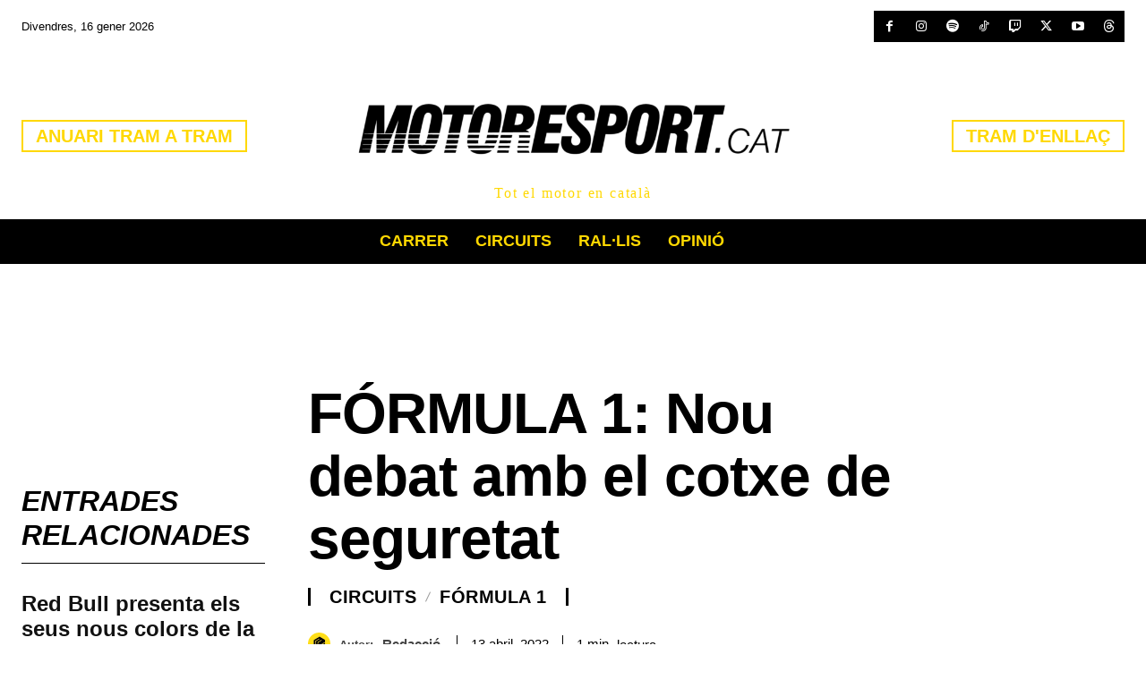

--- FILE ---
content_type: text/html; charset=UTF-8
request_url: https://motoresport.cat/2022/04/13/formula-1-nou-debat-amb-el-cotxe-de-seguretat/
body_size: 168117
content:
<!doctype html >
<!--[if IE 8]><html class="ie8" lang="en"> <![endif]-->
<!--[if IE 9]><html class="ie9" lang="en"> <![endif]-->
<!--[if gt IE 8]><!--><html lang="ca" prefix="og: https://ogp.me/ns#"> <!--<![endif]--><head><script data-no-optimize="1">var litespeed_docref=sessionStorage.getItem("litespeed_docref");litespeed_docref&&(Object.defineProperty(document,"referrer",{get:function(){return litespeed_docref}}),sessionStorage.removeItem("litespeed_docref"));</script> <title>FÓRMULA 1: Nou debat amb el cotxe de seguretat | MotorEsport.cat</title><meta charset="UTF-8" /><meta name="viewport" content="width=device-width, initial-scale=1.0"><link rel="pingback" href="https://motoresport.cat/xmlrpc.php" /><link rel="icon" type="image/png" href="https://motoresport.cat/wp-content/uploads/2024/10/cropped-favicon2024_2-300x300.png"><meta name="description" content="Els tres pilots que van acabar al podia a Austràlia es van queixar de la velocitat de l&#039;Aston Martin"/><meta name="robots" content="follow, index, max-snippet:-1, max-video-preview:-1, max-image-preview:large"/><link rel="canonical" href="https://motoresport.cat/2022/04/13/formula-1-nou-debat-amb-el-cotxe-de-seguretat/" /><meta property="og:locale" content="ca_ES" /><meta property="og:type" content="article" /><meta property="og:title" content="FÓRMULA 1: Nou debat amb el cotxe de seguretat | MotorEsport.cat" /><meta property="og:description" content="Els tres pilots que van acabar al podia a Austràlia es van queixar de la velocitat de l&#039;Aston Martin" /><meta property="og:url" content="https://motoresport.cat/2022/04/13/formula-1-nou-debat-amb-el-cotxe-de-seguretat/" /><meta property="og:site_name" content="Mi blog personal" /><meta property="article:section" content="CIRCUITS" /><meta property="og:image" content="https://i0.wp.com/motoresport.cat/wp-content/uploads/2022/04/aston-martin-safety-car.jpg" /><meta property="og:image:secure_url" content="https://i0.wp.com/motoresport.cat/wp-content/uploads/2022/04/aston-martin-safety-car.jpg" /><meta property="og:image:width" content="696" /><meta property="og:image:height" content="464" /><meta property="og:image:alt" content="aston martin safety car" /><meta property="og:image:type" content="image/jpeg" /><meta property="article:published_time" content="2022-04-13T21:00:00+02:00" /><meta name="twitter:card" content="summary_large_image" /><meta name="twitter:title" content="FÓRMULA 1: Nou debat amb el cotxe de seguretat | MotorEsport.cat" /><meta name="twitter:description" content="Els tres pilots que van acabar al podia a Austràlia es van queixar de la velocitat de l&#039;Aston Martin" /><meta name="twitter:image" content="https://i0.wp.com/motoresport.cat/wp-content/uploads/2022/04/aston-martin-safety-car.jpg" /><meta name="twitter:label1" content="Written by" /><meta name="twitter:data1" content="Redacció" /><meta name="twitter:label2" content="Time to read" /><meta name="twitter:data2" content="1 minute" /> <script type="application/ld+json" class="rank-math-schema">{"@context":"https://schema.org","@graph":[{"@type":["Person","Organization"],"@id":"https://motoresport.cat/#person","name":"Dani"},{"@type":"WebSite","@id":"https://motoresport.cat/#website","url":"https://motoresport.cat","name":"Mi blog personal","alternateName":"miblog","publisher":{"@id":"https://motoresport.cat/#person"},"inLanguage":"ca"},{"@type":"ImageObject","@id":"https://i0.wp.com/motoresport.cat/wp-content/uploads/2022/04/aston-martin-safety-car.jpg?fit=2048%2C1365&amp;ssl=1","url":"https://i0.wp.com/motoresport.cat/wp-content/uploads/2022/04/aston-martin-safety-car.jpg?fit=2048%2C1365&amp;ssl=1","width":"2048","height":"1365","caption":"aston martin safety car","inLanguage":"ca"},{"@type":"BreadcrumbList","@id":"https://motoresport.cat/2022/04/13/formula-1-nou-debat-amb-el-cotxe-de-seguretat/#breadcrumb","itemListElement":[{"@type":"ListItem","position":"1","item":{"@id":"https://motoresport.cat","name":"Inici"}},{"@type":"ListItem","position":"2","item":{"@id":"https://motoresport.cat/circuits/","name":"CIRCUITS"}},{"@type":"ListItem","position":"3","item":{"@id":"https://motoresport.cat/2022/04/13/formula-1-nou-debat-amb-el-cotxe-de-seguretat/","name":"F\u00d3RMULA 1: Nou debat amb el cotxe de seguretat"}}]},{"@type":"WebPage","@id":"https://motoresport.cat/2022/04/13/formula-1-nou-debat-amb-el-cotxe-de-seguretat/#webpage","url":"https://motoresport.cat/2022/04/13/formula-1-nou-debat-amb-el-cotxe-de-seguretat/","name":"F\u00d3RMULA 1: Nou debat amb el cotxe de seguretat | MotorEsport.cat","datePublished":"2022-04-13T21:00:00+02:00","dateModified":"2022-04-13T21:00:00+02:00","isPartOf":{"@id":"https://motoresport.cat/#website"},"primaryImageOfPage":{"@id":"https://i0.wp.com/motoresport.cat/wp-content/uploads/2022/04/aston-martin-safety-car.jpg?fit=2048%2C1365&amp;ssl=1"},"inLanguage":"ca","breadcrumb":{"@id":"https://motoresport.cat/2022/04/13/formula-1-nou-debat-amb-el-cotxe-de-seguretat/#breadcrumb"}},{"@type":"Person","@id":"https://motoresport.cat/author/nachomateo/","name":"Redacci\u00f3","url":"https://motoresport.cat/author/nachomateo/","image":{"@type":"ImageObject","@id":"https://i0.wp.com/motoresport.cat/wp-content/uploads/2020/02/logo_final.png?fit=96%2C88&amp;ssl=1","url":"https://i0.wp.com/motoresport.cat/wp-content/uploads/2020/02/logo_final.png?fit=96%2C88&amp;ssl=1","caption":"Redacci\u00f3","inLanguage":"ca"}},{"@type":"BlogPosting","headline":"F\u00d3RMULA 1: Nou debat amb el cotxe de seguretat | MotorEsport.cat","datePublished":"2022-04-13T21:00:00+02:00","dateModified":"2022-04-13T21:00:00+02:00","articleSection":"CIRCUITS, F\u00d3RMULA 1","author":{"@id":"https://motoresport.cat/author/nachomateo/","name":"Redacci\u00f3"},"publisher":{"@id":"https://motoresport.cat/#person"},"description":"Els tres pilots que van acabar al podia a Austr\u00e0lia es van queixar de la velocitat de l&#039;Aston Martin","name":"F\u00d3RMULA 1: Nou debat amb el cotxe de seguretat | MotorEsport.cat","@id":"https://motoresport.cat/2022/04/13/formula-1-nou-debat-amb-el-cotxe-de-seguretat/#richSnippet","isPartOf":{"@id":"https://motoresport.cat/2022/04/13/formula-1-nou-debat-amb-el-cotxe-de-seguretat/#webpage"},"image":{"@id":"https://i0.wp.com/motoresport.cat/wp-content/uploads/2022/04/aston-martin-safety-car.jpg?fit=2048%2C1365&amp;ssl=1"},"inLanguage":"ca","mainEntityOfPage":{"@id":"https://motoresport.cat/2022/04/13/formula-1-nou-debat-amb-el-cotxe-de-seguretat/#webpage"}}]}</script> <link rel='dns-prefetch' href='//www.googletagmanager.com' /><link rel='dns-prefetch' href='//stats.wp.com' /><link rel='dns-prefetch' href='//fonts.googleapis.com' /><link rel='preconnect' href='//www.google-analytics.com' /><link rel='preconnect' href='//i0.wp.com' /><link rel="alternate" type="application/rss+xml" title="MotorEsport.cat &raquo; Canal d&#039;informació" href="https://motoresport.cat/feed/" /><link rel="alternate" type="application/rss+xml" title="MotorEsport.cat &raquo; Canal dels comentaris" href="https://motoresport.cat/comments/feed/" /><link rel="alternate" type="application/rss+xml" title="MotorEsport.cat &raquo; FÓRMULA 1: Nou debat amb el cotxe de seguretat Canal dels comentaris" href="https://motoresport.cat/2022/04/13/formula-1-nou-debat-amb-el-cotxe-de-seguretat/feed/" /><link rel="alternate" title="oEmbed (JSON)" type="application/json+oembed" href="https://motoresport.cat/wp-json/oembed/1.0/embed?url=https%3A%2F%2Fmotoresport.cat%2F2022%2F04%2F13%2Fformula-1-nou-debat-amb-el-cotxe-de-seguretat%2F" /><link rel="alternate" title="oEmbed (XML)" type="text/xml+oembed" href="https://motoresport.cat/wp-json/oembed/1.0/embed?url=https%3A%2F%2Fmotoresport.cat%2F2022%2F04%2F13%2Fformula-1-nou-debat-amb-el-cotxe-de-seguretat%2F&#038;format=xml" /><style id='wp-img-auto-sizes-contain-inline-css' type='text/css'>img:is([sizes=auto i],[sizes^="auto," i]){contain-intrinsic-size:3000px 1500px}
/*# sourceURL=wp-img-auto-sizes-contain-inline-css */</style><link data-optimized="2" rel="stylesheet" href="https://motoresport.cat/wp-content/litespeed/ucss/3bd39ff0a8c0e5e459cef9db9efcdea8.css?ver=a9a27" /><link rel="preload" as="image" href="https://i0.wp.com/motoresport.cat/wp-content/uploads/2022/04/aston-martin-safety-car.jpg?resize=1068%2C712&#038;ssl=1"><style id='wp-emoji-styles-inline-css' type='text/css'>img.wp-smiley, img.emoji {
		display: inline !important;
		border: none !important;
		box-shadow: none !important;
		height: 1em !important;
		width: 1em !important;
		margin: 0 0.07em !important;
		vertical-align: -0.1em !important;
		background: none !important;
		padding: 0 !important;
	}
/*# sourceURL=wp-emoji-styles-inline-css */</style><style id='wp-block-paragraph-inline-css' type='text/css'>.is-small-text{font-size:.875em}.is-regular-text{font-size:1em}.is-large-text{font-size:2.25em}.is-larger-text{font-size:3em}.has-drop-cap:not(:focus):first-letter{float:left;font-size:8.4em;font-style:normal;font-weight:100;line-height:.68;margin:.05em .1em 0 0;text-transform:uppercase}body.rtl .has-drop-cap:not(:focus):first-letter{float:none;margin-left:.1em}p.has-drop-cap.has-background{overflow:hidden}:root :where(p.has-background){padding:1.25em 2.375em}:where(p.has-text-color:not(.has-link-color)) a{color:inherit}p.has-text-align-left[style*="writing-mode:vertical-lr"],p.has-text-align-right[style*="writing-mode:vertical-rl"]{rotate:180deg}
/*# sourceURL=https://motoresport.cat/wp-includes/blocks/paragraph/style.min.css */</style><style id='wp-block-quote-inline-css' type='text/css'>.wp-block-quote{box-sizing:border-box;overflow-wrap:break-word}.wp-block-quote.is-large:where(:not(.is-style-plain)),.wp-block-quote.is-style-large:where(:not(.is-style-plain)){margin-bottom:1em;padding:0 1em}.wp-block-quote.is-large:where(:not(.is-style-plain)) p,.wp-block-quote.is-style-large:where(:not(.is-style-plain)) p{font-size:1.5em;font-style:italic;line-height:1.6}.wp-block-quote.is-large:where(:not(.is-style-plain)) cite,.wp-block-quote.is-large:where(:not(.is-style-plain)) footer,.wp-block-quote.is-style-large:where(:not(.is-style-plain)) cite,.wp-block-quote.is-style-large:where(:not(.is-style-plain)) footer{font-size:1.125em;text-align:right}.wp-block-quote>cite{display:block}
/*# sourceURL=https://motoresport.cat/wp-includes/blocks/quote/style.min.css */</style><style id='global-styles-inline-css' type='text/css'>:root{--wp--preset--aspect-ratio--square: 1;--wp--preset--aspect-ratio--4-3: 4/3;--wp--preset--aspect-ratio--3-4: 3/4;--wp--preset--aspect-ratio--3-2: 3/2;--wp--preset--aspect-ratio--2-3: 2/3;--wp--preset--aspect-ratio--16-9: 16/9;--wp--preset--aspect-ratio--9-16: 9/16;--wp--preset--color--black: #000000;--wp--preset--color--cyan-bluish-gray: #abb8c3;--wp--preset--color--white: #ffffff;--wp--preset--color--pale-pink: #f78da7;--wp--preset--color--vivid-red: #cf2e2e;--wp--preset--color--luminous-vivid-orange: #ff6900;--wp--preset--color--luminous-vivid-amber: #fcb900;--wp--preset--color--light-green-cyan: #7bdcb5;--wp--preset--color--vivid-green-cyan: #00d084;--wp--preset--color--pale-cyan-blue: #8ed1fc;--wp--preset--color--vivid-cyan-blue: #0693e3;--wp--preset--color--vivid-purple: #9b51e0;--wp--preset--gradient--vivid-cyan-blue-to-vivid-purple: linear-gradient(135deg,rgb(6,147,227) 0%,rgb(155,81,224) 100%);--wp--preset--gradient--light-green-cyan-to-vivid-green-cyan: linear-gradient(135deg,rgb(122,220,180) 0%,rgb(0,208,130) 100%);--wp--preset--gradient--luminous-vivid-amber-to-luminous-vivid-orange: linear-gradient(135deg,rgb(252,185,0) 0%,rgb(255,105,0) 100%);--wp--preset--gradient--luminous-vivid-orange-to-vivid-red: linear-gradient(135deg,rgb(255,105,0) 0%,rgb(207,46,46) 100%);--wp--preset--gradient--very-light-gray-to-cyan-bluish-gray: linear-gradient(135deg,rgb(238,238,238) 0%,rgb(169,184,195) 100%);--wp--preset--gradient--cool-to-warm-spectrum: linear-gradient(135deg,rgb(74,234,220) 0%,rgb(151,120,209) 20%,rgb(207,42,186) 40%,rgb(238,44,130) 60%,rgb(251,105,98) 80%,rgb(254,248,76) 100%);--wp--preset--gradient--blush-light-purple: linear-gradient(135deg,rgb(255,206,236) 0%,rgb(152,150,240) 100%);--wp--preset--gradient--blush-bordeaux: linear-gradient(135deg,rgb(254,205,165) 0%,rgb(254,45,45) 50%,rgb(107,0,62) 100%);--wp--preset--gradient--luminous-dusk: linear-gradient(135deg,rgb(255,203,112) 0%,rgb(199,81,192) 50%,rgb(65,88,208) 100%);--wp--preset--gradient--pale-ocean: linear-gradient(135deg,rgb(255,245,203) 0%,rgb(182,227,212) 50%,rgb(51,167,181) 100%);--wp--preset--gradient--electric-grass: linear-gradient(135deg,rgb(202,248,128) 0%,rgb(113,206,126) 100%);--wp--preset--gradient--midnight: linear-gradient(135deg,rgb(2,3,129) 0%,rgb(40,116,252) 100%);--wp--preset--font-size--small: 11px;--wp--preset--font-size--medium: 20px;--wp--preset--font-size--large: 32px;--wp--preset--font-size--x-large: 42px;--wp--preset--font-size--regular: 15px;--wp--preset--font-size--larger: 50px;--wp--preset--spacing--20: 0.44rem;--wp--preset--spacing--30: 0.67rem;--wp--preset--spacing--40: 1rem;--wp--preset--spacing--50: 1.5rem;--wp--preset--spacing--60: 2.25rem;--wp--preset--spacing--70: 3.38rem;--wp--preset--spacing--80: 5.06rem;--wp--preset--shadow--natural: 6px 6px 9px rgba(0, 0, 0, 0.2);--wp--preset--shadow--deep: 12px 12px 50px rgba(0, 0, 0, 0.4);--wp--preset--shadow--sharp: 6px 6px 0px rgba(0, 0, 0, 0.2);--wp--preset--shadow--outlined: 6px 6px 0px -3px rgb(255, 255, 255), 6px 6px rgb(0, 0, 0);--wp--preset--shadow--crisp: 6px 6px 0px rgb(0, 0, 0);}:where(.is-layout-flex){gap: 0.5em;}:where(.is-layout-grid){gap: 0.5em;}body .is-layout-flex{display: flex;}.is-layout-flex{flex-wrap: wrap;align-items: center;}.is-layout-flex > :is(*, div){margin: 0;}body .is-layout-grid{display: grid;}.is-layout-grid > :is(*, div){margin: 0;}:where(.wp-block-columns.is-layout-flex){gap: 2em;}:where(.wp-block-columns.is-layout-grid){gap: 2em;}:where(.wp-block-post-template.is-layout-flex){gap: 1.25em;}:where(.wp-block-post-template.is-layout-grid){gap: 1.25em;}.has-black-color{color: var(--wp--preset--color--black) !important;}.has-cyan-bluish-gray-color{color: var(--wp--preset--color--cyan-bluish-gray) !important;}.has-white-color{color: var(--wp--preset--color--white) !important;}.has-pale-pink-color{color: var(--wp--preset--color--pale-pink) !important;}.has-vivid-red-color{color: var(--wp--preset--color--vivid-red) !important;}.has-luminous-vivid-orange-color{color: var(--wp--preset--color--luminous-vivid-orange) !important;}.has-luminous-vivid-amber-color{color: var(--wp--preset--color--luminous-vivid-amber) !important;}.has-light-green-cyan-color{color: var(--wp--preset--color--light-green-cyan) !important;}.has-vivid-green-cyan-color{color: var(--wp--preset--color--vivid-green-cyan) !important;}.has-pale-cyan-blue-color{color: var(--wp--preset--color--pale-cyan-blue) !important;}.has-vivid-cyan-blue-color{color: var(--wp--preset--color--vivid-cyan-blue) !important;}.has-vivid-purple-color{color: var(--wp--preset--color--vivid-purple) !important;}.has-black-background-color{background-color: var(--wp--preset--color--black) !important;}.has-cyan-bluish-gray-background-color{background-color: var(--wp--preset--color--cyan-bluish-gray) !important;}.has-white-background-color{background-color: var(--wp--preset--color--white) !important;}.has-pale-pink-background-color{background-color: var(--wp--preset--color--pale-pink) !important;}.has-vivid-red-background-color{background-color: var(--wp--preset--color--vivid-red) !important;}.has-luminous-vivid-orange-background-color{background-color: var(--wp--preset--color--luminous-vivid-orange) !important;}.has-luminous-vivid-amber-background-color{background-color: var(--wp--preset--color--luminous-vivid-amber) !important;}.has-light-green-cyan-background-color{background-color: var(--wp--preset--color--light-green-cyan) !important;}.has-vivid-green-cyan-background-color{background-color: var(--wp--preset--color--vivid-green-cyan) !important;}.has-pale-cyan-blue-background-color{background-color: var(--wp--preset--color--pale-cyan-blue) !important;}.has-vivid-cyan-blue-background-color{background-color: var(--wp--preset--color--vivid-cyan-blue) !important;}.has-vivid-purple-background-color{background-color: var(--wp--preset--color--vivid-purple) !important;}.has-black-border-color{border-color: var(--wp--preset--color--black) !important;}.has-cyan-bluish-gray-border-color{border-color: var(--wp--preset--color--cyan-bluish-gray) !important;}.has-white-border-color{border-color: var(--wp--preset--color--white) !important;}.has-pale-pink-border-color{border-color: var(--wp--preset--color--pale-pink) !important;}.has-vivid-red-border-color{border-color: var(--wp--preset--color--vivid-red) !important;}.has-luminous-vivid-orange-border-color{border-color: var(--wp--preset--color--luminous-vivid-orange) !important;}.has-luminous-vivid-amber-border-color{border-color: var(--wp--preset--color--luminous-vivid-amber) !important;}.has-light-green-cyan-border-color{border-color: var(--wp--preset--color--light-green-cyan) !important;}.has-vivid-green-cyan-border-color{border-color: var(--wp--preset--color--vivid-green-cyan) !important;}.has-pale-cyan-blue-border-color{border-color: var(--wp--preset--color--pale-cyan-blue) !important;}.has-vivid-cyan-blue-border-color{border-color: var(--wp--preset--color--vivid-cyan-blue) !important;}.has-vivid-purple-border-color{border-color: var(--wp--preset--color--vivid-purple) !important;}.has-vivid-cyan-blue-to-vivid-purple-gradient-background{background: var(--wp--preset--gradient--vivid-cyan-blue-to-vivid-purple) !important;}.has-light-green-cyan-to-vivid-green-cyan-gradient-background{background: var(--wp--preset--gradient--light-green-cyan-to-vivid-green-cyan) !important;}.has-luminous-vivid-amber-to-luminous-vivid-orange-gradient-background{background: var(--wp--preset--gradient--luminous-vivid-amber-to-luminous-vivid-orange) !important;}.has-luminous-vivid-orange-to-vivid-red-gradient-background{background: var(--wp--preset--gradient--luminous-vivid-orange-to-vivid-red) !important;}.has-very-light-gray-to-cyan-bluish-gray-gradient-background{background: var(--wp--preset--gradient--very-light-gray-to-cyan-bluish-gray) !important;}.has-cool-to-warm-spectrum-gradient-background{background: var(--wp--preset--gradient--cool-to-warm-spectrum) !important;}.has-blush-light-purple-gradient-background{background: var(--wp--preset--gradient--blush-light-purple) !important;}.has-blush-bordeaux-gradient-background{background: var(--wp--preset--gradient--blush-bordeaux) !important;}.has-luminous-dusk-gradient-background{background: var(--wp--preset--gradient--luminous-dusk) !important;}.has-pale-ocean-gradient-background{background: var(--wp--preset--gradient--pale-ocean) !important;}.has-electric-grass-gradient-background{background: var(--wp--preset--gradient--electric-grass) !important;}.has-midnight-gradient-background{background: var(--wp--preset--gradient--midnight) !important;}.has-small-font-size{font-size: var(--wp--preset--font-size--small) !important;}.has-medium-font-size{font-size: var(--wp--preset--font-size--medium) !important;}.has-large-font-size{font-size: var(--wp--preset--font-size--large) !important;}.has-x-large-font-size{font-size: var(--wp--preset--font-size--x-large) !important;}
/*# sourceURL=global-styles-inline-css */</style><style id='classic-theme-styles-inline-css' type='text/css'>/*! This file is auto-generated */
.wp-block-button__link{color:#fff;background-color:#32373c;border-radius:9999px;box-shadow:none;text-decoration:none;padding:calc(.667em + 2px) calc(1.333em + 2px);font-size:1.125em}.wp-block-file__button{background:#32373c;color:#fff;text-decoration:none}
/*# sourceURL=/wp-includes/css/classic-themes.min.css */</style><style id='wpdiscuz-frontend-css-inline-css' type='text/css'>#wpdcom .wpd-blog-administrator .wpd-comment-label{color:#ffffff;background-color:#00B38F;border:none}#wpdcom .wpd-blog-administrator .wpd-comment-author, #wpdcom .wpd-blog-administrator .wpd-comment-author a{color:#00B38F}#wpdcom.wpd-layout-1 .wpd-comment .wpd-blog-administrator .wpd-avatar img{border-color:#00B38F}#wpdcom.wpd-layout-2 .wpd-comment.wpd-reply .wpd-comment-wrap.wpd-blog-administrator{border-left:3px solid #00B38F}#wpdcom.wpd-layout-2 .wpd-comment .wpd-blog-administrator .wpd-avatar img{border-bottom-color:#00B38F}#wpdcom.wpd-layout-3 .wpd-blog-administrator .wpd-comment-subheader{border-top:1px dashed #00B38F}#wpdcom.wpd-layout-3 .wpd-reply .wpd-blog-administrator .wpd-comment-right{border-left:1px solid #00B38F}#wpdcom .wpd-blog-editor .wpd-comment-label{color:#ffffff;background-color:#00B38F;border:none}#wpdcom .wpd-blog-editor .wpd-comment-author, #wpdcom .wpd-blog-editor .wpd-comment-author a{color:#00B38F}#wpdcom.wpd-layout-1 .wpd-comment .wpd-blog-editor .wpd-avatar img{border-color:#00B38F}#wpdcom.wpd-layout-2 .wpd-comment.wpd-reply .wpd-comment-wrap.wpd-blog-editor{border-left:3px solid #00B38F}#wpdcom.wpd-layout-2 .wpd-comment .wpd-blog-editor .wpd-avatar img{border-bottom-color:#00B38F}#wpdcom.wpd-layout-3 .wpd-blog-editor .wpd-comment-subheader{border-top:1px dashed #00B38F}#wpdcom.wpd-layout-3 .wpd-reply .wpd-blog-editor .wpd-comment-right{border-left:1px solid #00B38F}#wpdcom .wpd-blog-author .wpd-comment-label{color:#ffffff;background-color:#000000;border:none}#wpdcom .wpd-blog-author .wpd-comment-author, #wpdcom .wpd-blog-author .wpd-comment-author a{color:#000000}#wpdcom.wpd-layout-1 .wpd-comment .wpd-blog-author .wpd-avatar img{border-color:#000000}#wpdcom.wpd-layout-2 .wpd-comment .wpd-blog-author .wpd-avatar img{border-bottom-color:#000000}#wpdcom.wpd-layout-3 .wpd-blog-author .wpd-comment-subheader{border-top:1px dashed #000000}#wpdcom.wpd-layout-3 .wpd-reply .wpd-blog-author .wpd-comment-right{border-left:1px solid #000000}#wpdcom .wpd-blog-contributor .wpd-comment-label{color:#ffffff;background-color:#000000;border:none}#wpdcom .wpd-blog-contributor .wpd-comment-author, #wpdcom .wpd-blog-contributor .wpd-comment-author a{color:#000000}#wpdcom.wpd-layout-1 .wpd-comment .wpd-blog-contributor .wpd-avatar img{border-color:#000000}#wpdcom.wpd-layout-2 .wpd-comment .wpd-blog-contributor .wpd-avatar img{border-bottom-color:#000000}#wpdcom.wpd-layout-3 .wpd-blog-contributor .wpd-comment-subheader{border-top:1px dashed #000000}#wpdcom.wpd-layout-3 .wpd-reply .wpd-blog-contributor .wpd-comment-right{border-left:1px solid #000000}#wpdcom .wpd-blog-subscriber .wpd-comment-label{color:#ffffff;background-color:#000000;border:none}#wpdcom .wpd-blog-subscriber .wpd-comment-author, #wpdcom .wpd-blog-subscriber .wpd-comment-author a{color:#000000}#wpdcom.wpd-layout-2 .wpd-comment .wpd-blog-subscriber .wpd-avatar img{border-bottom-color:#000000}#wpdcom.wpd-layout-3 .wpd-blog-subscriber .wpd-comment-subheader{border-top:1px dashed #000000}#wpdcom .wpd-blog-translator .wpd-comment-label{color:#ffffff;background-color:#00B38F;border:none}#wpdcom .wpd-blog-translator .wpd-comment-author, #wpdcom .wpd-blog-translator .wpd-comment-author a{color:#00B38F}#wpdcom.wpd-layout-1 .wpd-comment .wpd-blog-translator .wpd-avatar img{border-color:#00B38F}#wpdcom.wpd-layout-2 .wpd-comment .wpd-blog-translator .wpd-avatar img{border-bottom-color:#00B38F}#wpdcom.wpd-layout-3 .wpd-blog-translator .wpd-comment-subheader{border-top:1px dashed #00B38F}#wpdcom.wpd-layout-3 .wpd-reply .wpd-blog-translator .wpd-comment-right{border-left:1px solid #00B38F}#wpdcom .wpd-blog-post_author .wpd-comment-label{color:#ffffff;background-color:#000000;border:none}#wpdcom .wpd-blog-post_author .wpd-comment-author, #wpdcom .wpd-blog-post_author .wpd-comment-author a{color:#000000}#wpdcom .wpd-blog-post_author .wpd-avatar img{border-color:#000000}#wpdcom.wpd-layout-1 .wpd-comment .wpd-blog-post_author .wpd-avatar img{border-color:#000000}#wpdcom.wpd-layout-2 .wpd-comment.wpd-reply .wpd-comment-wrap.wpd-blog-post_author{border-left:3px solid #000000}#wpdcom.wpd-layout-2 .wpd-comment .wpd-blog-post_author .wpd-avatar img{border-bottom-color:#000000}#wpdcom.wpd-layout-3 .wpd-blog-post_author .wpd-comment-subheader{border-top:1px dashed #000000}#wpdcom.wpd-layout-3 .wpd-reply .wpd-blog-post_author .wpd-comment-right{border-left:1px solid #000000}#wpdcom .wpd-blog-guest .wpd-comment-label{color:#ffffff;background-color:#000000;border:none}#wpdcom .wpd-blog-guest .wpd-comment-author, #wpdcom .wpd-blog-guest .wpd-comment-author a{color:#000000}#wpdcom.wpd-layout-3 .wpd-blog-guest .wpd-comment-subheader{border-top:1px dashed #000000}#comments, #respond, .comments-area, #wpdcom{}#wpdcom .ql-editor > *{color:#777777}#wpdcom .ql-editor::before{}#wpdcom .ql-toolbar{border:1px solid #DDDDDD;border-top:none}#wpdcom .ql-container{border:1px solid #DDDDDD;border-bottom:none}#wpdcom .wpd-form-row .wpdiscuz-item input[type="text"], #wpdcom .wpd-form-row .wpdiscuz-item input[type="email"], #wpdcom .wpd-form-row .wpdiscuz-item input[type="url"], #wpdcom .wpd-form-row .wpdiscuz-item input[type="color"], #wpdcom .wpd-form-row .wpdiscuz-item input[type="date"], #wpdcom .wpd-form-row .wpdiscuz-item input[type="datetime"], #wpdcom .wpd-form-row .wpdiscuz-item input[type="datetime-local"], #wpdcom .wpd-form-row .wpdiscuz-item input[type="month"], #wpdcom .wpd-form-row .wpdiscuz-item input[type="number"], #wpdcom .wpd-form-row .wpdiscuz-item input[type="time"], #wpdcom textarea, #wpdcom select{border:1px solid #DDDDDD;color:#777777}#wpdcom .wpd-form-row .wpdiscuz-item textarea{border:1px solid #DDDDDD}#wpdcom input::placeholder, #wpdcom textarea::placeholder, #wpdcom input::-moz-placeholder, #wpdcom textarea::-webkit-input-placeholder{}#wpdcom .wpd-comment-text{color:#777777}#wpdcom .wpd-thread-head .wpd-thread-info{border-bottom:2px solid #000000}#wpdcom .wpd-thread-head .wpd-thread-info.wpd-reviews-tab svg{fill:#000000}#wpdcom .wpd-thread-head .wpdiscuz-user-settings{border-bottom:2px solid #000000}#wpdcom .wpd-thread-head .wpdiscuz-user-settings:hover{color:#000000}#wpdcom .wpd-comment .wpd-follow-link:hover{color:#000000}#wpdcom .wpd-comment-status .wpd-sticky{color:#000000}#wpdcom .wpd-thread-filter .wpdf-active{color:#000000;border-bottom-color:#000000}#wpdcom .wpd-comment-info-bar{border:1px dashed #333333;background:#e6e6e6}#wpdcom .wpd-comment-info-bar .wpd-current-view i{color:#000000}#wpdcom .wpd-filter-view-all:hover{background:#000000}#wpdcom .wpdiscuz-item .wpdiscuz-rating > label{color:#DDDDDD}#wpdcom .wpdiscuz-item .wpdiscuz-rating:not(:checked) > label:hover, .wpdiscuz-rating:not(:checked) > label:hover ~ label{}#wpdcom .wpdiscuz-item .wpdiscuz-rating > input ~ label:hover, #wpdcom .wpdiscuz-item .wpdiscuz-rating > input:not(:checked) ~ label:hover ~ label, #wpdcom .wpdiscuz-item .wpdiscuz-rating > input:not(:checked) ~ label:hover ~ label{color:#FFED85}#wpdcom .wpdiscuz-item .wpdiscuz-rating > input:checked ~ label:hover, #wpdcom .wpdiscuz-item .wpdiscuz-rating > input:checked ~ label:hover, #wpdcom .wpdiscuz-item .wpdiscuz-rating > label:hover ~ input:checked ~ label, #wpdcom .wpdiscuz-item .wpdiscuz-rating > input:checked + label:hover ~ label, #wpdcom .wpdiscuz-item .wpdiscuz-rating > input:checked ~ label:hover ~ label, .wpd-custom-field .wcf-active-star, #wpdcom .wpdiscuz-item .wpdiscuz-rating > input:checked ~ label{color:#FFD700}#wpd-post-rating .wpd-rating-wrap .wpd-rating-stars svg .wpd-star{fill:#DDDDDD}#wpd-post-rating .wpd-rating-wrap .wpd-rating-stars svg .wpd-active{fill:#FFD700}#wpd-post-rating .wpd-rating-wrap .wpd-rate-starts svg .wpd-star{fill:#DDDDDD}#wpd-post-rating .wpd-rating-wrap .wpd-rate-starts:hover svg .wpd-star{fill:#FFED85}#wpd-post-rating.wpd-not-rated .wpd-rating-wrap .wpd-rate-starts svg:hover ~ svg .wpd-star{fill:#DDDDDD}.wpdiscuz-post-rating-wrap .wpd-rating .wpd-rating-wrap .wpd-rating-stars svg .wpd-star{fill:#DDDDDD}.wpdiscuz-post-rating-wrap .wpd-rating .wpd-rating-wrap .wpd-rating-stars svg .wpd-active{fill:#FFD700}#wpdcom .wpd-comment .wpd-follow-active{color:#ff7a00}#wpdcom .page-numbers{color:#555;border:#555 1px solid}#wpdcom span.current{background:#555}#wpdcom.wpd-layout-1 .wpd-new-loaded-comment > .wpd-comment-wrap > .wpd-comment-right{background:#FFFAD6}#wpdcom.wpd-layout-2 .wpd-new-loaded-comment.wpd-comment > .wpd-comment-wrap > .wpd-comment-right{background:#FFFAD6}#wpdcom.wpd-layout-2 .wpd-new-loaded-comment.wpd-comment.wpd-reply > .wpd-comment-wrap > .wpd-comment-right{background:transparent}#wpdcom.wpd-layout-2 .wpd-new-loaded-comment.wpd-comment.wpd-reply > .wpd-comment-wrap{background:#FFFAD6}#wpdcom.wpd-layout-3 .wpd-new-loaded-comment.wpd-comment > .wpd-comment-wrap > .wpd-comment-right{background:#FFFAD6}#wpdcom .wpd-follow:hover i, #wpdcom .wpd-unfollow:hover i, #wpdcom .wpd-comment .wpd-follow-active:hover i{color:#000000}#wpdcom .wpdiscuz-readmore{cursor:pointer;color:#000000}.wpd-custom-field .wcf-pasiv-star, #wpcomm .wpdiscuz-item .wpdiscuz-rating > label{color:#DDDDDD}.wpd-wrapper .wpd-list-item.wpd-active{border-top:3px solid #000000}#wpdcom.wpd-layout-2 .wpd-comment.wpd-reply.wpd-unapproved-comment .wpd-comment-wrap{border-left:3px solid #FFFAD6}#wpdcom.wpd-layout-3 .wpd-comment.wpd-reply.wpd-unapproved-comment .wpd-comment-right{border-left:1px solid #FFFAD6}#wpdcom .wpd-prim-button{background-color:#555555;color:#FFFFFF}#wpdcom .wpd_label__check i.wpdicon-on{color:#555555;border:1px solid #aaaaaa}#wpd-bubble-wrapper #wpd-bubble-all-comments-count{color:#1DB99A}#wpd-bubble-wrapper > div{background-color:#1DB99A}#wpd-bubble-wrapper > #wpd-bubble #wpd-bubble-add-message{background-color:#1DB99A}#wpd-bubble-wrapper > #wpd-bubble #wpd-bubble-add-message::before{border-left-color:#1DB99A;border-right-color:#1DB99A}#wpd-bubble-wrapper.wpd-right-corner > #wpd-bubble #wpd-bubble-add-message::before{border-left-color:#1DB99A;border-right-color:#1DB99A}.wpd-inline-icon-wrapper path.wpd-inline-icon-first{fill:#1DB99A}.wpd-inline-icon-count{background-color:#1DB99A}.wpd-inline-icon-count::before{border-right-color:#1DB99A}.wpd-inline-form-wrapper::before{border-bottom-color:#1DB99A}.wpd-inline-form-question{background-color:#1DB99A}.wpd-inline-form{background-color:#1DB99A}.wpd-last-inline-comments-wrapper{border-color:#1DB99A}.wpd-last-inline-comments-wrapper::before{border-bottom-color:#1DB99A}.wpd-last-inline-comments-wrapper .wpd-view-all-inline-comments{background:#1DB99A}.wpd-last-inline-comments-wrapper .wpd-view-all-inline-comments:hover,.wpd-last-inline-comments-wrapper .wpd-view-all-inline-comments:active,.wpd-last-inline-comments-wrapper .wpd-view-all-inline-comments:focus{background-color:#1DB99A}#wpdcom .ql-snow .ql-tooltip[data-mode="link"]::before{content:"Enter link:"}#wpdcom .ql-snow .ql-tooltip.ql-editing a.ql-action::after{content:"Save"}.comments-area{width:auto}
/*# sourceURL=wpdiscuz-frontend-css-inline-css */</style><style id='td-theme-inline-css' type='text/css'>@media (max-width:767px){.td-header-desktop-wrap{display:none}}@media (min-width:767px){.td-header-mobile-wrap{display:none}}</style> <script data-cfasync="false" type="text/javascript" src="https://motoresport.cat/wp-content/plugins/google-analytics-for-wordpress/assets/js/frontend-gtag.min.js" id="monsterinsights-frontend-script-js" async="async" data-wp-strategy="async"></script> <script data-cfasync="false" data-wpfc-render="false" type="text/javascript" id='monsterinsights-frontend-script-js-extra'>/*  */
var monsterinsights_frontend = {"js_events_tracking":"true","download_extensions":"doc,pdf,ppt,zip,xls,docx,pptx,xlsx","inbound_paths":"[{\"path\":\"\\\/go\\\/\",\"label\":\"affiliate\"},{\"path\":\"\\\/recommend\\\/\",\"label\":\"affiliate\"}]","home_url":"https:\/\/motoresport.cat","hash_tracking":"false","v4_id":"G-79R86188BV"};/*  */</script> <script type="litespeed/javascript" data-src="https://motoresport.cat/wp-includes/js/jquery/jquery.min.js" id="jquery-core-js"></script> 
 <script data-cfasync="false" type="text/javascript" src="https://www.googletagmanager.com/gtag/js?id=GT-TXBQ45M" id="google_gtagjs-js" async></script> <script data-cfasync="false" type="text/javascript" id="google_gtagjs-js-after">/*  */
window.dataLayer = window.dataLayer || [];function gtag(){dataLayer.push(arguments);}
gtag("set","linker",{"domains":["motoresport.cat"]});
gtag("js", new Date());
gtag("set", "developer_id.dZTNiMT", true);
gtag("config", "GT-TXBQ45M");
//# sourceURL=google_gtagjs-js-after
/*  */</script> <link rel="https://api.w.org/" href="https://motoresport.cat/wp-json/" /><link rel="alternate" title="JSON" type="application/json" href="https://motoresport.cat/wp-json/wp/v2/posts/81007" /><link rel="EditURI" type="application/rsd+xml" title="RSD" href="https://motoresport.cat/xmlrpc.php?rsd" /><meta name="generator" content="WordPress 6.9" /><link rel='shortlink' href='https://motoresport.cat/?p=81007' /><meta name="generator" content="Site Kit by Google 1.170.0" /><style>img#wpstats{display:none}</style><style>.cmplz-hidden {
					display: none !important;
				}</style><style id="tdb-global-colors">:root{--accent-color:#fff}</style> <script data-service="facebook" data-category="marketing" type="text/plain">!function(f,b,e,v,n,t,s){if(f.fbq)return;n=f.fbq=function(){n.callMethod?
n.callMethod.apply(n,arguments):n.queue.push(arguments)};if(!f._fbq)f._fbq=n;
n.push=n;n.loaded=!0;n.version='2.0';n.queue=[];t=b.createElement(e);t.async=!0;
t.src=v;s=b.getElementsByTagName(e)[0];s.parentNode.insertBefore(t,s)}(window,
document,'script','https://connect.facebook.net/en_US/fbevents.js');</script>  <script data-service="facebook" data-category="marketing" type="text/plain">var url = window.location.origin + '?ob=open-bridge';
            fbq('set', 'openbridge', '502716449532822', url);
fbq('init', '502716449532822', {}, {
    "agent": "wordpress-6.9-4.1.5"
})</script><script data-service="facebook" data-category="marketing" type="text/plain">fbq('track', 'PageView', []);</script> <style>ul.sf-menu>.menu-item>a{font-family:"Fira Sans";font-size:20px;font-style:italic;text-transform:uppercase}.sf-menu ul .menu-item a{font-family:"Fira Sans";font-size:16px;font-style:italic;font-weight:bold;text-transform:uppercase}#td-mobile-nav,#td-mobile-nav .wpb_button,.td-search-wrap-mob{font-family:"Fira Sans"}.white-popup-block,.white-popup-block .wpb_button{font-family:"Fira Sans"}:root{--td_theme_color:#ffd800;--td_slider_text:rgba(255,216,0,0.7);--td_header_color:#ffde17;--td_text_header_color:#ffffff;--td_mobile_gradient_one_mob:#ffd800;--td_mobile_gradient_two_mob:#ffe44f;--td_mobile_text_active_color:#ffd000;--td_login_hover_background:#ff00fa;--td_login_hover_color:#ffffff;--td_login_gradient_one:rgba(39,1,51,0.7);--td_login_gradient_two:rgba(170,30,124,0.7)}.td-header-style-12 .td-header-menu-wrap-full,.td-header-style-12 .td-affix,.td-grid-style-1.td-hover-1 .td-big-grid-post:hover .td-post-category,.td-grid-style-5.td-hover-1 .td-big-grid-post:hover .td-post-category,.td_category_template_3 .td-current-sub-category,.td_category_template_8 .td-category-header .td-category a.td-current-sub-category,.td_category_template_4 .td-category-siblings .td-category a:hover,.td_block_big_grid_9.td-grid-style-1 .td-post-category,.td_block_big_grid_9.td-grid-style-5 .td-post-category,.td-grid-style-6.td-hover-1 .td-module-thumb:after,.tdm-menu-active-style5 .td-header-menu-wrap .sf-menu>.current-menu-item>a,.tdm-menu-active-style5 .td-header-menu-wrap .sf-menu>.current-menu-ancestor>a,.tdm-menu-active-style5 .td-header-menu-wrap .sf-menu>.current-category-ancestor>a,.tdm-menu-active-style5 .td-header-menu-wrap .sf-menu>li>a:hover,.tdm-menu-active-style5 .td-header-menu-wrap .sf-menu>.sfHover>a{background-color:#ffd800}.td_mega_menu_sub_cats .cur-sub-cat,.td-mega-span h3 a:hover,.td_mod_mega_menu:hover .entry-title a,.header-search-wrap .result-msg a:hover,.td-header-top-menu .td-drop-down-search .td_module_wrap:hover .entry-title a,.td-header-top-menu .td-icon-search:hover,.td-header-wrap .result-msg a:hover,.top-header-menu li a:hover,.top-header-menu .current-menu-item>a,.top-header-menu .current-menu-ancestor>a,.top-header-menu .current-category-ancestor>a,.td-social-icon-wrap>a:hover,.td-header-sp-top-widget .td-social-icon-wrap a:hover,.td_mod_related_posts:hover h3>a,.td-post-template-11 .td-related-title .td-related-left:hover,.td-post-template-11 .td-related-title .td-related-right:hover,.td-post-template-11 .td-related-title .td-cur-simple-item,.td-post-template-11 .td_block_related_posts .td-next-prev-wrap a:hover,.td-category-header .td-pulldown-category-filter-link:hover,.td-category-siblings .td-subcat-dropdown a:hover,.td-category-siblings .td-subcat-dropdown a.td-current-sub-category,.footer-text-wrap .footer-email-wrap a,.footer-social-wrap a:hover,.td_module_17 .td-read-more a:hover,.td_module_18 .td-read-more a:hover,.td_module_19 .td-post-author-name a:hover,.td-pulldown-syle-2 .td-subcat-dropdown:hover .td-subcat-more span,.td-pulldown-syle-2 .td-subcat-dropdown:hover .td-subcat-more i,.td-pulldown-syle-3 .td-subcat-dropdown:hover .td-subcat-more span,.td-pulldown-syle-3 .td-subcat-dropdown:hover .td-subcat-more i,.tdm-menu-active-style3 .tdm-header.td-header-wrap .sf-menu>.current-category-ancestor>a,.tdm-menu-active-style3 .tdm-header.td-header-wrap .sf-menu>.current-menu-ancestor>a,.tdm-menu-active-style3 .tdm-header.td-header-wrap .sf-menu>.current-menu-item>a,.tdm-menu-active-style3 .tdm-header.td-header-wrap .sf-menu>.sfHover>a,.tdm-menu-active-style3 .tdm-header.td-header-wrap .sf-menu>li>a:hover{color:#ffd800}.td-mega-menu-page .wpb_content_element ul li a:hover,.td-theme-wrap .td-aj-search-results .td_module_wrap:hover .entry-title a,.td-theme-wrap .header-search-wrap .result-msg a:hover{color:#ffd800!important}.td_category_template_8 .td-category-header .td-category a.td-current-sub-category,.td_category_template_4 .td-category-siblings .td-category a:hover,.tdm-menu-active-style4 .tdm-header .sf-menu>.current-menu-item>a,.tdm-menu-active-style4 .tdm-header .sf-menu>.current-menu-ancestor>a,.tdm-menu-active-style4 .tdm-header .sf-menu>.current-category-ancestor>a,.tdm-menu-active-style4 .tdm-header .sf-menu>li>a:hover,.tdm-menu-active-style4 .tdm-header .sf-menu>.sfHover>a{border-color:#ffd800}.td-header-wrap .td-header-menu-wrap-full,.td-header-menu-wrap.td-affix,.td-header-style-3 .td-header-main-menu,.td-header-style-3 .td-affix .td-header-main-menu,.td-header-style-4 .td-header-main-menu,.td-header-style-4 .td-affix .td-header-main-menu,.td-header-style-8 .td-header-menu-wrap.td-affix,.td-header-style-8 .td-header-top-menu-full{background-color:#000000}.td-boxed-layout .td-header-style-3 .td-header-menu-wrap,.td-boxed-layout .td-header-style-4 .td-header-menu-wrap,.td-header-style-3 .td_stretch_content .td-header-menu-wrap,.td-header-style-4 .td_stretch_content .td-header-menu-wrap{background-color:#000000!important}@media (min-width:1019px){.td-header-style-1 .td-header-sp-recs,.td-header-style-1 .td-header-sp-logo{margin-bottom:28px}}@media (min-width:768px) and (max-width:1018px){.td-header-style-1 .td-header-sp-recs,.td-header-style-1 .td-header-sp-logo{margin-bottom:14px}}.td-header-style-7 .td-header-top-menu{border-bottom:none}.sf-menu>.current-menu-item>a:after,.sf-menu>.current-menu-ancestor>a:after,.sf-menu>.current-category-ancestor>a:after,.sf-menu>li:hover>a:after,.sf-menu>.sfHover>a:after,.td_block_mega_menu .td-next-prev-wrap a:hover,.td-mega-span .td-post-category:hover,.td-header-wrap .black-menu .sf-menu>li>a:hover,.td-header-wrap .black-menu .sf-menu>.current-menu-ancestor>a,.td-header-wrap .black-menu .sf-menu>.sfHover>a,.td-header-wrap .black-menu .sf-menu>.current-menu-item>a,.td-header-wrap .black-menu .sf-menu>.current-menu-ancestor>a,.td-header-wrap .black-menu .sf-menu>.current-category-ancestor>a,.tdm-menu-active-style5 .tdm-header .td-header-menu-wrap .sf-menu>.current-menu-item>a,.tdm-menu-active-style5 .tdm-header .td-header-menu-wrap .sf-menu>.current-menu-ancestor>a,.tdm-menu-active-style5 .tdm-header .td-header-menu-wrap .sf-menu>.current-category-ancestor>a,.tdm-menu-active-style5 .tdm-header .td-header-menu-wrap .sf-menu>li>a:hover,.tdm-menu-active-style5 .tdm-header .td-header-menu-wrap .sf-menu>.sfHover>a{background-color:rgba(0,0,0,0.8)}.td_block_mega_menu .td-next-prev-wrap a:hover,.tdm-menu-active-style4 .tdm-header .sf-menu>.current-menu-item>a,.tdm-menu-active-style4 .tdm-header .sf-menu>.current-menu-ancestor>a,.tdm-menu-active-style4 .tdm-header .sf-menu>.current-category-ancestor>a,.tdm-menu-active-style4 .tdm-header .sf-menu>li>a:hover,.tdm-menu-active-style4 .tdm-header .sf-menu>.sfHover>a{border-color:rgba(0,0,0,0.8)}.header-search-wrap .td-drop-down-search:before{border-color:transparent transparent rgba(0,0,0,0.8) transparent}.td_mega_menu_sub_cats .cur-sub-cat,.td_mod_mega_menu:hover .entry-title a,.td-theme-wrap .sf-menu ul .td-menu-item>a:hover,.td-theme-wrap .sf-menu ul .sfHover>a,.td-theme-wrap .sf-menu ul .current-menu-ancestor>a,.td-theme-wrap .sf-menu ul .current-category-ancestor>a,.td-theme-wrap .sf-menu ul .current-menu-item>a,.tdm-menu-active-style3 .tdm-header.td-header-wrap .sf-menu>.current-menu-item>a,.tdm-menu-active-style3 .tdm-header.td-header-wrap .sf-menu>.current-menu-ancestor>a,.tdm-menu-active-style3 .tdm-header.td-header-wrap .sf-menu>.current-category-ancestor>a,.tdm-menu-active-style3 .tdm-header.td-header-wrap .sf-menu>li>a:hover,.tdm-menu-active-style3 .tdm-header.td-header-wrap .sf-menu>.sfHover>a{color:rgba(0,0,0,0.8)}.td-header-wrap .td-header-menu-wrap .sf-menu>li>a,.td-header-wrap .td-header-menu-social .td-social-icon-wrap a,.td-header-style-4 .td-header-menu-social .td-social-icon-wrap i,.td-header-style-5 .td-header-menu-social .td-social-icon-wrap i,.td-header-style-6 .td-header-menu-social .td-social-icon-wrap i,.td-header-style-12 .td-header-menu-social .td-social-icon-wrap i,.td-header-wrap .header-search-wrap #td-header-search-button .td-icon-search{color:#ffffff}.td-header-wrap .td-header-menu-social+.td-search-wrapper #td-header-search-button:before{background-color:#ffffff}ul.sf-menu>.td-menu-item>a,.td-theme-wrap .td-header-menu-social{font-family:"Fira Sans";font-size:20px;font-style:italic;text-transform:uppercase}.sf-menu ul .td-menu-item a{font-family:"Fira Sans";font-size:16px;font-style:italic;font-weight:bold;text-transform:uppercase}.td-header-menu-wrap.td-affix,.td-header-style-3 .td-affix .td-header-main-menu,.td-header-style-4 .td-affix .td-header-main-menu,.td-header-style-8 .td-header-menu-wrap.td-affix{background-color:#f9c300}.td-affix .sf-menu>.current-menu-item>a:after,.td-affix .sf-menu>.current-menu-ancestor>a:after,.td-affix .sf-menu>.current-category-ancestor>a:after,.td-affix .sf-menu>li:hover>a:after,.td-affix .sf-menu>.sfHover>a:after,.td-header-wrap .td-affix .black-menu .sf-menu>li>a:hover,.td-header-wrap .td-affix .black-menu .sf-menu>.current-menu-ancestor>a,.td-header-wrap .td-affix .black-menu .sf-menu>.sfHover>a,.td-affix .header-search-wrap .td-drop-down-search:after,.td-affix .header-search-wrap .td-drop-down-search .btn:hover,.td-header-wrap .td-affix .black-menu .sf-menu>.current-menu-item>a,.td-header-wrap .td-affix .black-menu .sf-menu>.current-menu-ancestor>a,.td-header-wrap .td-affix .black-menu .sf-menu>.current-category-ancestor>a,.tdm-menu-active-style5 .tdm-header .td-header-menu-wrap.td-affix .sf-menu>.current-menu-item>a,.tdm-menu-active-style5 .tdm-header .td-header-menu-wrap.td-affix .sf-menu>.current-menu-ancestor>a,.tdm-menu-active-style5 .tdm-header .td-header-menu-wrap.td-affix .sf-menu>.current-category-ancestor>a,.tdm-menu-active-style5 .tdm-header .td-header-menu-wrap.td-affix .sf-menu>li>a:hover,.tdm-menu-active-style5 .tdm-header .td-header-menu-wrap.td-affix .sf-menu>.sfHover>a{background-color:rgba(255,255,255,0.8)}.td-affix .header-search-wrap .td-drop-down-search:before{border-color:transparent transparent rgba(255,255,255,0.8) transparent}.tdm-menu-active-style4 .tdm-header .td-affix .sf-menu>.current-menu-item>a,.tdm-menu-active-style4 .tdm-header .td-affix .sf-menu>.current-menu-ancestor>a,.tdm-menu-active-style4 .tdm-header .td-affix .sf-menu>.current-category-ancestor>a,.tdm-menu-active-style4 .tdm-header .td-affix .sf-menu>li>a:hover,.tdm-menu-active-style4 .tdm-header .td-affix .sf-menu>.sfHover>a{border-color:rgba(255,255,255,0.8)}.td-theme-wrap .td-affix .sf-menu ul .td-menu-item>a:hover,.td-theme-wrap .td-affix .sf-menu ul .sfHover>a,.td-theme-wrap .td-affix .sf-menu ul .current-menu-ancestor>a,.td-theme-wrap .td-affix .sf-menu ul .current-category-ancestor>a,.td-theme-wrap .td-affix .sf-menu ul .current-menu-item>a,.tdm-menu-active-style3 .tdm-header .td-affix .sf-menu>.current-menu-item>a,.tdm-menu-active-style3 .tdm-header .td-affix .sf-menu>.current-menu-ancestor>a,.tdm-menu-active-style3 .tdm-header .td-affix .sf-menu>.current-category-ancestor>a,.tdm-menu-active-style3 .tdm-header .td-affix .sf-menu>li>a:hover,.tdm-menu-active-style3 .tdm-header .td-affix .sf-menu>.sfHover>a{color:rgba(255,255,255,0.8)}.td-header-wrap .td-header-menu-wrap.td-affix .sf-menu>li>a,.td-header-wrap .td-affix .td-header-menu-social .td-social-icon-wrap a,.td-header-style-4 .td-affix .td-header-menu-social .td-social-icon-wrap i,.td-header-style-5 .td-affix .td-header-menu-social .td-social-icon-wrap i,.td-header-style-6 .td-affix .td-header-menu-social .td-social-icon-wrap i,.td-header-style-12 .td-affix .td-header-menu-social .td-social-icon-wrap i,.td-header-wrap .td-affix .header-search-wrap .td-icon-search{color:#000000}.td-header-wrap .td-affix .td-header-menu-social+.td-search-wrapper #td-header-search-button:before{background-color:#000000}.td-header-wrap .td-header-menu-social .td-social-icon-wrap a{color:#ffffff}.td-header-wrap .td-header-menu-social .td-social-icon-wrap:hover i{color:rgba(255,255,255,0.8)}.td-theme-wrap .td-mega-span h3 a{color:#222222}.td-theme-wrap .td_mod_mega_menu:hover .entry-title a,.td-theme-wrap .sf-menu .td_mega_menu_sub_cats .cur-sub-cat{color:#ff00fa}.td-theme-wrap .sf-menu .td-mega-menu .td-post-category:hover,.td-theme-wrap .td-mega-menu .td-next-prev-wrap a:hover{background-color:#ff00fa}.td-theme-wrap .td-mega-menu .td-next-prev-wrap a:hover{border-color:#ff00fa}.td-theme-wrap .header-search-wrap .td-drop-down-search .btn{background-color:#ffde17}.td-theme-wrap .header-search-wrap .td-drop-down-search .btn:hover,.td-theme-wrap .td-aj-search-results .td_module_wrap:hover .entry-title a,.td-theme-wrap .header-search-wrap .result-msg a:hover{color:#ffde17!important}.td-banner-wrap-full,.td-header-style-11 .td-logo-wrap-full{background-color:#ffde17}.td-header-style-11 .td-logo-wrap-full{border-bottom:0}@media (min-width:1019px){.td-header-style-2 .td-header-sp-recs,.td-header-style-5 .td-a-rec-id-header>div,.td-header-style-5 .td-g-rec-id-header>.adsbygoogle,.td-header-style-6 .td-a-rec-id-header>div,.td-header-style-6 .td-g-rec-id-header>.adsbygoogle,.td-header-style-7 .td-a-rec-id-header>div,.td-header-style-7 .td-g-rec-id-header>.adsbygoogle,.td-header-style-8 .td-a-rec-id-header>div,.td-header-style-8 .td-g-rec-id-header>.adsbygoogle,.td-header-style-12 .td-a-rec-id-header>div,.td-header-style-12 .td-g-rec-id-header>.adsbygoogle{margin-bottom:24px!important}}@media (min-width:768px) and (max-width:1018px){.td-header-style-2 .td-header-sp-recs,.td-header-style-5 .td-a-rec-id-header>div,.td-header-style-5 .td-g-rec-id-header>.adsbygoogle,.td-header-style-6 .td-a-rec-id-header>div,.td-header-style-6 .td-g-rec-id-header>.adsbygoogle,.td-header-style-7 .td-a-rec-id-header>div,.td-header-style-7 .td-g-rec-id-header>.adsbygoogle,.td-header-style-8 .td-a-rec-id-header>div,.td-header-style-8 .td-g-rec-id-header>.adsbygoogle,.td-header-style-12 .td-a-rec-id-header>div,.td-header-style-12 .td-g-rec-id-header>.adsbygoogle{margin-bottom:14px!important}}.td-header-wrap .td-logo-text-container .td-logo-text{color:#ffffff}.td-header-wrap .td-logo-text-container .td-tagline-text{color:rgba(255,255,255,0.78)}.td-theme-wrap .sf-menu .td-normal-menu .td-menu-item>a:hover,.td-theme-wrap .sf-menu .td-normal-menu .sfHover>a,.td-theme-wrap .sf-menu .td-normal-menu .current-menu-ancestor>a,.td-theme-wrap .sf-menu .td-normal-menu .current-category-ancestor>a,.td-theme-wrap .sf-menu .td-normal-menu .current-menu-item>a{background-color:#ffde17}.td-theme-wrap .sf-menu .td-normal-menu .td-menu-item>a:hover,.td-theme-wrap .sf-menu .td-normal-menu .sfHover>a,.td-theme-wrap .sf-menu .td-normal-menu .current-menu-ancestor>a,.td-theme-wrap .sf-menu .td-normal-menu .current-category-ancestor>a,.td-theme-wrap .sf-menu .td-normal-menu .current-menu-item>a{color:#000000}.td-header-bg:before{background-size:auto}.td-header-bg:before{background-position:center center}.top-header-menu>li>a,.td-weather-top-widget .td-weather-now .td-big-degrees,.td-weather-top-widget .td-weather-header .td-weather-city,.td-header-sp-top-menu .td_data_time{font-family:"Fira Sans";font-style:italic;text-transform:uppercase}.td_mod_mega_menu .item-details a{font-family:"Fira Sans";font-size:16px;font-style:italic;font-weight:bold;text-transform:uppercase}.td_mega_menu_sub_cats .block-mega-child-cats a{font-family:"Fira Sans";font-size:16px;font-style:italic;font-weight:bold;text-transform:uppercase}ul.sf-menu>.menu-item>a{font-family:"Fira Sans";font-size:20px;font-style:italic;text-transform:uppercase}.sf-menu ul .menu-item a{font-family:"Fira Sans";font-size:16px;font-style:italic;font-weight:bold;text-transform:uppercase}#td-mobile-nav,#td-mobile-nav .wpb_button,.td-search-wrap-mob{font-family:"Fira Sans"}.white-popup-block,.white-popup-block .wpb_button{font-family:"Fira Sans"}:root{--td_theme_color:#ffd800;--td_slider_text:rgba(255,216,0,0.7);--td_header_color:#ffde17;--td_text_header_color:#ffffff;--td_mobile_gradient_one_mob:#ffd800;--td_mobile_gradient_two_mob:#ffe44f;--td_mobile_text_active_color:#ffd000;--td_login_hover_background:#ff00fa;--td_login_hover_color:#ffffff;--td_login_gradient_one:rgba(39,1,51,0.7);--td_login_gradient_two:rgba(170,30,124,0.7)}.td-header-style-12 .td-header-menu-wrap-full,.td-header-style-12 .td-affix,.td-grid-style-1.td-hover-1 .td-big-grid-post:hover .td-post-category,.td-grid-style-5.td-hover-1 .td-big-grid-post:hover .td-post-category,.td_category_template_3 .td-current-sub-category,.td_category_template_8 .td-category-header .td-category a.td-current-sub-category,.td_category_template_4 .td-category-siblings .td-category a:hover,.td_block_big_grid_9.td-grid-style-1 .td-post-category,.td_block_big_grid_9.td-grid-style-5 .td-post-category,.td-grid-style-6.td-hover-1 .td-module-thumb:after,.tdm-menu-active-style5 .td-header-menu-wrap .sf-menu>.current-menu-item>a,.tdm-menu-active-style5 .td-header-menu-wrap .sf-menu>.current-menu-ancestor>a,.tdm-menu-active-style5 .td-header-menu-wrap .sf-menu>.current-category-ancestor>a,.tdm-menu-active-style5 .td-header-menu-wrap .sf-menu>li>a:hover,.tdm-menu-active-style5 .td-header-menu-wrap .sf-menu>.sfHover>a{background-color:#ffd800}.td_mega_menu_sub_cats .cur-sub-cat,.td-mega-span h3 a:hover,.td_mod_mega_menu:hover .entry-title a,.header-search-wrap .result-msg a:hover,.td-header-top-menu .td-drop-down-search .td_module_wrap:hover .entry-title a,.td-header-top-menu .td-icon-search:hover,.td-header-wrap .result-msg a:hover,.top-header-menu li a:hover,.top-header-menu .current-menu-item>a,.top-header-menu .current-menu-ancestor>a,.top-header-menu .current-category-ancestor>a,.td-social-icon-wrap>a:hover,.td-header-sp-top-widget .td-social-icon-wrap a:hover,.td_mod_related_posts:hover h3>a,.td-post-template-11 .td-related-title .td-related-left:hover,.td-post-template-11 .td-related-title .td-related-right:hover,.td-post-template-11 .td-related-title .td-cur-simple-item,.td-post-template-11 .td_block_related_posts .td-next-prev-wrap a:hover,.td-category-header .td-pulldown-category-filter-link:hover,.td-category-siblings .td-subcat-dropdown a:hover,.td-category-siblings .td-subcat-dropdown a.td-current-sub-category,.footer-text-wrap .footer-email-wrap a,.footer-social-wrap a:hover,.td_module_17 .td-read-more a:hover,.td_module_18 .td-read-more a:hover,.td_module_19 .td-post-author-name a:hover,.td-pulldown-syle-2 .td-subcat-dropdown:hover .td-subcat-more span,.td-pulldown-syle-2 .td-subcat-dropdown:hover .td-subcat-more i,.td-pulldown-syle-3 .td-subcat-dropdown:hover .td-subcat-more span,.td-pulldown-syle-3 .td-subcat-dropdown:hover .td-subcat-more i,.tdm-menu-active-style3 .tdm-header.td-header-wrap .sf-menu>.current-category-ancestor>a,.tdm-menu-active-style3 .tdm-header.td-header-wrap .sf-menu>.current-menu-ancestor>a,.tdm-menu-active-style3 .tdm-header.td-header-wrap .sf-menu>.current-menu-item>a,.tdm-menu-active-style3 .tdm-header.td-header-wrap .sf-menu>.sfHover>a,.tdm-menu-active-style3 .tdm-header.td-header-wrap .sf-menu>li>a:hover{color:#ffd800}.td-mega-menu-page .wpb_content_element ul li a:hover,.td-theme-wrap .td-aj-search-results .td_module_wrap:hover .entry-title a,.td-theme-wrap .header-search-wrap .result-msg a:hover{color:#ffd800!important}.td_category_template_8 .td-category-header .td-category a.td-current-sub-category,.td_category_template_4 .td-category-siblings .td-category a:hover,.tdm-menu-active-style4 .tdm-header .sf-menu>.current-menu-item>a,.tdm-menu-active-style4 .tdm-header .sf-menu>.current-menu-ancestor>a,.tdm-menu-active-style4 .tdm-header .sf-menu>.current-category-ancestor>a,.tdm-menu-active-style4 .tdm-header .sf-menu>li>a:hover,.tdm-menu-active-style4 .tdm-header .sf-menu>.sfHover>a{border-color:#ffd800}.td-header-wrap .td-header-menu-wrap-full,.td-header-menu-wrap.td-affix,.td-header-style-3 .td-header-main-menu,.td-header-style-3 .td-affix .td-header-main-menu,.td-header-style-4 .td-header-main-menu,.td-header-style-4 .td-affix .td-header-main-menu,.td-header-style-8 .td-header-menu-wrap.td-affix,.td-header-style-8 .td-header-top-menu-full{background-color:#000000}.td-boxed-layout .td-header-style-3 .td-header-menu-wrap,.td-boxed-layout .td-header-style-4 .td-header-menu-wrap,.td-header-style-3 .td_stretch_content .td-header-menu-wrap,.td-header-style-4 .td_stretch_content .td-header-menu-wrap{background-color:#000000!important}@media (min-width:1019px){.td-header-style-1 .td-header-sp-recs,.td-header-style-1 .td-header-sp-logo{margin-bottom:28px}}@media (min-width:768px) and (max-width:1018px){.td-header-style-1 .td-header-sp-recs,.td-header-style-1 .td-header-sp-logo{margin-bottom:14px}}.td-header-style-7 .td-header-top-menu{border-bottom:none}.sf-menu>.current-menu-item>a:after,.sf-menu>.current-menu-ancestor>a:after,.sf-menu>.current-category-ancestor>a:after,.sf-menu>li:hover>a:after,.sf-menu>.sfHover>a:after,.td_block_mega_menu .td-next-prev-wrap a:hover,.td-mega-span .td-post-category:hover,.td-header-wrap .black-menu .sf-menu>li>a:hover,.td-header-wrap .black-menu .sf-menu>.current-menu-ancestor>a,.td-header-wrap .black-menu .sf-menu>.sfHover>a,.td-header-wrap .black-menu .sf-menu>.current-menu-item>a,.td-header-wrap .black-menu .sf-menu>.current-menu-ancestor>a,.td-header-wrap .black-menu .sf-menu>.current-category-ancestor>a,.tdm-menu-active-style5 .tdm-header .td-header-menu-wrap .sf-menu>.current-menu-item>a,.tdm-menu-active-style5 .tdm-header .td-header-menu-wrap .sf-menu>.current-menu-ancestor>a,.tdm-menu-active-style5 .tdm-header .td-header-menu-wrap .sf-menu>.current-category-ancestor>a,.tdm-menu-active-style5 .tdm-header .td-header-menu-wrap .sf-menu>li>a:hover,.tdm-menu-active-style5 .tdm-header .td-header-menu-wrap .sf-menu>.sfHover>a{background-color:rgba(0,0,0,0.8)}.td_block_mega_menu .td-next-prev-wrap a:hover,.tdm-menu-active-style4 .tdm-header .sf-menu>.current-menu-item>a,.tdm-menu-active-style4 .tdm-header .sf-menu>.current-menu-ancestor>a,.tdm-menu-active-style4 .tdm-header .sf-menu>.current-category-ancestor>a,.tdm-menu-active-style4 .tdm-header .sf-menu>li>a:hover,.tdm-menu-active-style4 .tdm-header .sf-menu>.sfHover>a{border-color:rgba(0,0,0,0.8)}.header-search-wrap .td-drop-down-search:before{border-color:transparent transparent rgba(0,0,0,0.8) transparent}.td_mega_menu_sub_cats .cur-sub-cat,.td_mod_mega_menu:hover .entry-title a,.td-theme-wrap .sf-menu ul .td-menu-item>a:hover,.td-theme-wrap .sf-menu ul .sfHover>a,.td-theme-wrap .sf-menu ul .current-menu-ancestor>a,.td-theme-wrap .sf-menu ul .current-category-ancestor>a,.td-theme-wrap .sf-menu ul .current-menu-item>a,.tdm-menu-active-style3 .tdm-header.td-header-wrap .sf-menu>.current-menu-item>a,.tdm-menu-active-style3 .tdm-header.td-header-wrap .sf-menu>.current-menu-ancestor>a,.tdm-menu-active-style3 .tdm-header.td-header-wrap .sf-menu>.current-category-ancestor>a,.tdm-menu-active-style3 .tdm-header.td-header-wrap .sf-menu>li>a:hover,.tdm-menu-active-style3 .tdm-header.td-header-wrap .sf-menu>.sfHover>a{color:rgba(0,0,0,0.8)}.td-header-wrap .td-header-menu-wrap .sf-menu>li>a,.td-header-wrap .td-header-menu-social .td-social-icon-wrap a,.td-header-style-4 .td-header-menu-social .td-social-icon-wrap i,.td-header-style-5 .td-header-menu-social .td-social-icon-wrap i,.td-header-style-6 .td-header-menu-social .td-social-icon-wrap i,.td-header-style-12 .td-header-menu-social .td-social-icon-wrap i,.td-header-wrap .header-search-wrap #td-header-search-button .td-icon-search{color:#ffffff}.td-header-wrap .td-header-menu-social+.td-search-wrapper #td-header-search-button:before{background-color:#ffffff}ul.sf-menu>.td-menu-item>a,.td-theme-wrap .td-header-menu-social{font-family:"Fira Sans";font-size:20px;font-style:italic;text-transform:uppercase}.sf-menu ul .td-menu-item a{font-family:"Fira Sans";font-size:16px;font-style:italic;font-weight:bold;text-transform:uppercase}.td-header-menu-wrap.td-affix,.td-header-style-3 .td-affix .td-header-main-menu,.td-header-style-4 .td-affix .td-header-main-menu,.td-header-style-8 .td-header-menu-wrap.td-affix{background-color:#f9c300}.td-affix .sf-menu>.current-menu-item>a:after,.td-affix .sf-menu>.current-menu-ancestor>a:after,.td-affix .sf-menu>.current-category-ancestor>a:after,.td-affix .sf-menu>li:hover>a:after,.td-affix .sf-menu>.sfHover>a:after,.td-header-wrap .td-affix .black-menu .sf-menu>li>a:hover,.td-header-wrap .td-affix .black-menu .sf-menu>.current-menu-ancestor>a,.td-header-wrap .td-affix .black-menu .sf-menu>.sfHover>a,.td-affix .header-search-wrap .td-drop-down-search:after,.td-affix .header-search-wrap .td-drop-down-search .btn:hover,.td-header-wrap .td-affix .black-menu .sf-menu>.current-menu-item>a,.td-header-wrap .td-affix .black-menu .sf-menu>.current-menu-ancestor>a,.td-header-wrap .td-affix .black-menu .sf-menu>.current-category-ancestor>a,.tdm-menu-active-style5 .tdm-header .td-header-menu-wrap.td-affix .sf-menu>.current-menu-item>a,.tdm-menu-active-style5 .tdm-header .td-header-menu-wrap.td-affix .sf-menu>.current-menu-ancestor>a,.tdm-menu-active-style5 .tdm-header .td-header-menu-wrap.td-affix .sf-menu>.current-category-ancestor>a,.tdm-menu-active-style5 .tdm-header .td-header-menu-wrap.td-affix .sf-menu>li>a:hover,.tdm-menu-active-style5 .tdm-header .td-header-menu-wrap.td-affix .sf-menu>.sfHover>a{background-color:rgba(255,255,255,0.8)}.td-affix .header-search-wrap .td-drop-down-search:before{border-color:transparent transparent rgba(255,255,255,0.8) transparent}.tdm-menu-active-style4 .tdm-header .td-affix .sf-menu>.current-menu-item>a,.tdm-menu-active-style4 .tdm-header .td-affix .sf-menu>.current-menu-ancestor>a,.tdm-menu-active-style4 .tdm-header .td-affix .sf-menu>.current-category-ancestor>a,.tdm-menu-active-style4 .tdm-header .td-affix .sf-menu>li>a:hover,.tdm-menu-active-style4 .tdm-header .td-affix .sf-menu>.sfHover>a{border-color:rgba(255,255,255,0.8)}.td-theme-wrap .td-affix .sf-menu ul .td-menu-item>a:hover,.td-theme-wrap .td-affix .sf-menu ul .sfHover>a,.td-theme-wrap .td-affix .sf-menu ul .current-menu-ancestor>a,.td-theme-wrap .td-affix .sf-menu ul .current-category-ancestor>a,.td-theme-wrap .td-affix .sf-menu ul .current-menu-item>a,.tdm-menu-active-style3 .tdm-header .td-affix .sf-menu>.current-menu-item>a,.tdm-menu-active-style3 .tdm-header .td-affix .sf-menu>.current-menu-ancestor>a,.tdm-menu-active-style3 .tdm-header .td-affix .sf-menu>.current-category-ancestor>a,.tdm-menu-active-style3 .tdm-header .td-affix .sf-menu>li>a:hover,.tdm-menu-active-style3 .tdm-header .td-affix .sf-menu>.sfHover>a{color:rgba(255,255,255,0.8)}.td-header-wrap .td-header-menu-wrap.td-affix .sf-menu>li>a,.td-header-wrap .td-affix .td-header-menu-social .td-social-icon-wrap a,.td-header-style-4 .td-affix .td-header-menu-social .td-social-icon-wrap i,.td-header-style-5 .td-affix .td-header-menu-social .td-social-icon-wrap i,.td-header-style-6 .td-affix .td-header-menu-social .td-social-icon-wrap i,.td-header-style-12 .td-affix .td-header-menu-social .td-social-icon-wrap i,.td-header-wrap .td-affix .header-search-wrap .td-icon-search{color:#000000}.td-header-wrap .td-affix .td-header-menu-social+.td-search-wrapper #td-header-search-button:before{background-color:#000000}.td-header-wrap .td-header-menu-social .td-social-icon-wrap a{color:#ffffff}.td-header-wrap .td-header-menu-social .td-social-icon-wrap:hover i{color:rgba(255,255,255,0.8)}.td-theme-wrap .td-mega-span h3 a{color:#222222}.td-theme-wrap .td_mod_mega_menu:hover .entry-title a,.td-theme-wrap .sf-menu .td_mega_menu_sub_cats .cur-sub-cat{color:#ff00fa}.td-theme-wrap .sf-menu .td-mega-menu .td-post-category:hover,.td-theme-wrap .td-mega-menu .td-next-prev-wrap a:hover{background-color:#ff00fa}.td-theme-wrap .td-mega-menu .td-next-prev-wrap a:hover{border-color:#ff00fa}.td-theme-wrap .header-search-wrap .td-drop-down-search .btn{background-color:#ffde17}.td-theme-wrap .header-search-wrap .td-drop-down-search .btn:hover,.td-theme-wrap .td-aj-search-results .td_module_wrap:hover .entry-title a,.td-theme-wrap .header-search-wrap .result-msg a:hover{color:#ffde17!important}.td-banner-wrap-full,.td-header-style-11 .td-logo-wrap-full{background-color:#ffde17}.td-header-style-11 .td-logo-wrap-full{border-bottom:0}@media (min-width:1019px){.td-header-style-2 .td-header-sp-recs,.td-header-style-5 .td-a-rec-id-header>div,.td-header-style-5 .td-g-rec-id-header>.adsbygoogle,.td-header-style-6 .td-a-rec-id-header>div,.td-header-style-6 .td-g-rec-id-header>.adsbygoogle,.td-header-style-7 .td-a-rec-id-header>div,.td-header-style-7 .td-g-rec-id-header>.adsbygoogle,.td-header-style-8 .td-a-rec-id-header>div,.td-header-style-8 .td-g-rec-id-header>.adsbygoogle,.td-header-style-12 .td-a-rec-id-header>div,.td-header-style-12 .td-g-rec-id-header>.adsbygoogle{margin-bottom:24px!important}}@media (min-width:768px) and (max-width:1018px){.td-header-style-2 .td-header-sp-recs,.td-header-style-5 .td-a-rec-id-header>div,.td-header-style-5 .td-g-rec-id-header>.adsbygoogle,.td-header-style-6 .td-a-rec-id-header>div,.td-header-style-6 .td-g-rec-id-header>.adsbygoogle,.td-header-style-7 .td-a-rec-id-header>div,.td-header-style-7 .td-g-rec-id-header>.adsbygoogle,.td-header-style-8 .td-a-rec-id-header>div,.td-header-style-8 .td-g-rec-id-header>.adsbygoogle,.td-header-style-12 .td-a-rec-id-header>div,.td-header-style-12 .td-g-rec-id-header>.adsbygoogle{margin-bottom:14px!important}}.td-header-wrap .td-logo-text-container .td-logo-text{color:#ffffff}.td-header-wrap .td-logo-text-container .td-tagline-text{color:rgba(255,255,255,0.78)}.td-theme-wrap .sf-menu .td-normal-menu .td-menu-item>a:hover,.td-theme-wrap .sf-menu .td-normal-menu .sfHover>a,.td-theme-wrap .sf-menu .td-normal-menu .current-menu-ancestor>a,.td-theme-wrap .sf-menu .td-normal-menu .current-category-ancestor>a,.td-theme-wrap .sf-menu .td-normal-menu .current-menu-item>a{background-color:#ffde17}.td-theme-wrap .sf-menu .td-normal-menu .td-menu-item>a:hover,.td-theme-wrap .sf-menu .td-normal-menu .sfHover>a,.td-theme-wrap .sf-menu .td-normal-menu .current-menu-ancestor>a,.td-theme-wrap .sf-menu .td-normal-menu .current-category-ancestor>a,.td-theme-wrap .sf-menu .td-normal-menu .current-menu-item>a{color:#000000}.td-header-bg:before{background-size:auto}.td-header-bg:before{background-position:center center}.top-header-menu>li>a,.td-weather-top-widget .td-weather-now .td-big-degrees,.td-weather-top-widget .td-weather-header .td-weather-city,.td-header-sp-top-menu .td_data_time{font-family:"Fira Sans";font-style:italic;text-transform:uppercase}.td_mod_mega_menu .item-details a{font-family:"Fira Sans";font-size:16px;font-style:italic;font-weight:bold;text-transform:uppercase}.td_mega_menu_sub_cats .block-mega-child-cats a{font-family:"Fira Sans";font-size:16px;font-style:italic;font-weight:bold;text-transform:uppercase}</style><link rel="icon" href="https://i0.wp.com/motoresport.cat/wp-content/uploads/2024/10/cropped-favicon2024_2.png?fit=32%2C32&#038;ssl=1" sizes="32x32" /><link rel="icon" href="https://i0.wp.com/motoresport.cat/wp-content/uploads/2024/10/cropped-favicon2024_2.png?fit=192%2C192&#038;ssl=1" sizes="192x192" /><link rel="apple-touch-icon" href="https://i0.wp.com/motoresport.cat/wp-content/uploads/2024/10/cropped-favicon2024_2.png?fit=180%2C180&#038;ssl=1" /><meta name="msapplication-TileImage" content="https://i0.wp.com/motoresport.cat/wp-content/uploads/2024/10/cropped-favicon2024_2.png?fit=270%2C270&#038;ssl=1" /><style>.tdm-btn-style1{background-color:#ffd800}.tdm-btn-style2:before{border-color:#ffd800}.tdm-btn-style2{color:#ffd800}.tdm-btn-style3{-webkit-box-shadow:0 2px 16px #ffd800;-moz-box-shadow:0 2px 16px #ffd800;box-shadow:0 2px 16px #ffd800}.tdm-btn-style3:hover{-webkit-box-shadow:0 4px 26px #ffd800;-moz-box-shadow:0 4px 26px #ffd800;box-shadow:0 4px 26px #ffd800}</style><style id="tdw-css-placeholder"></style></head><body data-cmplz=2 class="wp-singular post-template-default single single-post postid-81007 single-format-standard wp-theme-Newspaper wp-child-theme-Newspaper-child td-standard-pack formula-1-nou-debat-amb-el-cotxe-de-seguretat global-block-template-1 td-gossip tdb_template_92040 tdb-template  tdc-header-template  tdc-footer-template td-animation-stack-type0 td-full-layout" itemscope="itemscope" itemtype="https://schema.org/WebPage"><div class="td-menu-background" style="visibility:hidden"></div><div id="td-mobile-nav" style="visibility:hidden"><div class="td-mobile-container"><div class="td-menu-socials-wrap"><div class="td-menu-socials"></div><div class="td-mobile-close">
<span><i class="td-icon-close-mobile"></i></span></div></div><div class="td-mobile-content"><div class="menu-menu-mobil-container"><ul id="menu-menu-mobil-2" class="td-mobile-main-menu"><li class="menu-item menu-item-type-taxonomy menu-item-object-category menu-item-has-children menu-item-first menu-item-75828"><a href="https://motoresport.cat/novetats-en-cotxes-de-carrer-i-comercials/">CARRER<i class="td-icon-menu-right td-element-after"></i></a><ul class="sub-menu"><li class="menu-item menu-item-type-taxonomy menu-item-object-category menu-item-75829"><a href="https://motoresport.cat/novetats-en-cotxes-de-carrer-i-comercials/electrics/">ENERGIES ALTERNATIVES</a></li><li class="menu-item menu-item-type-taxonomy menu-item-object-category menu-item-75830"><a href="https://motoresport.cat/novetats-en-cotxes-de-carrer-i-comercials/novetats/">NOVETATS</a></li></ul></li><li class="menu-item menu-item-type-taxonomy menu-item-object-category current-post-ancestor current-menu-parent current-post-parent menu-item-has-children menu-item-75831"><a href="https://motoresport.cat/circuits/">CIRCUITS<i class="td-icon-menu-right td-element-after"></i></a><ul class="sub-menu"><li class="menu-item menu-item-type-taxonomy menu-item-object-category current-post-ancestor current-menu-parent current-post-parent menu-item-75833"><a href="https://motoresport.cat/circuits/formula-1/">FÓRMULA 1</a></li><li class="menu-item menu-item-type-taxonomy menu-item-object-category menu-item-75834"><a href="https://motoresport.cat/circuits/formula-e/">Formula E</a></li><li class="menu-item menu-item-type-taxonomy menu-item-object-category menu-item-75835"><a href="https://motoresport.cat/circuits/turismes/">TURISMES</a></li><li class="menu-item menu-item-type-taxonomy menu-item-object-category menu-item-75836"><a href="https://motoresport.cat/circuits/wec/">WEC</a></li><li class="menu-item menu-item-type-taxonomy menu-item-object-category menu-item-75832"><a href="https://motoresport.cat/circuits/dtm/">DTM</a></li></ul></li><li class="menu-item menu-item-type-taxonomy menu-item-object-category menu-item-has-children menu-item-75838"><a href="https://motoresport.cat/rallis/">RAL·LIS<i class="td-icon-menu-right td-element-after"></i></a><ul class="sub-menu"><li class="menu-item menu-item-type-taxonomy menu-item-object-category menu-item-75846"><a href="https://motoresport.cat/rallis/wrc/">WRC</a></li><li class="menu-item menu-item-type-taxonomy menu-item-object-category menu-item-75839"><a href="https://motoresport.cat/rallis/catala/">CATALÀ</a></li><li class="menu-item menu-item-type-taxonomy menu-item-object-category menu-item-75840"><a href="https://motoresport.cat/rallis/cera/">CERA</a></li><li class="menu-item menu-item-type-taxonomy menu-item-object-category menu-item-75841"><a href="https://motoresport.cat/rallis/cert/">CERT</a></li><li class="menu-item menu-item-type-taxonomy menu-item-object-category menu-item-75842"><a href="https://motoresport.cat/rallis/erc/">ERC</a></li><li class="menu-item menu-item-type-taxonomy menu-item-object-category menu-item-75843"><a href="https://motoresport.cat/rallis/historics/">HISTÒRICS</a></li><li class="menu-item menu-item-type-taxonomy menu-item-object-category menu-item-75844"><a href="https://motoresport.cat/rallis/raid/">RAID</a></li><li class="menu-item menu-item-type-taxonomy menu-item-object-category menu-item-75845"><a href="https://motoresport.cat/rallis/rallycross/">Ral·licròs</a></li></ul></li><li class="menu-item menu-item-type-taxonomy menu-item-object-category menu-item-75837"><a href="https://motoresport.cat/opinio/">OPINIÓ</a></li></ul></div></div></div></div><div class="td-search-background" style="visibility:hidden"></div><div class="td-search-wrap-mob" style="visibility:hidden"><div class="td-drop-down-search"><form method="get" class="td-search-form" action="https://motoresport.cat/"><div class="td-search-close">
<span><i class="td-icon-close-mobile"></i></span></div><div role="search" class="td-search-input">
<span>Search</span>
<input id="td-header-search-mob" type="text" value="" name="s" autocomplete="off" /></div></form><div id="td-aj-search-mob" class="td-ajax-search-flex"></div></div></div><div id="td-outer-wrap" class="td-theme-wrap"><div class="td-header-template-wrap" style="position: relative"><div class="td-header-mobile-wrap "><div id="tdi_1" class="tdc-zone"><div class="tdc_zone tdi_2  wpb_row td-pb-row tdc-element-style"  ><style scoped>.tdi_2{min-height:0}.tdi_2>.td-element-style:after{content:''!important;width:100%!important;height:100%!important;position:absolute!important;top:0!important;left:0!important;z-index:0!important;display:block!important;background-color:#ffffff!important}.td-header-mobile-wrap{position:relative;width:100%}@media (max-width:767px){.tdi_2{border-color:var(--base-color-1)!important;border-style:solid!important;border-width:0px 0px 3px 0px!important}}</style><div class="tdi_1_rand_style td-element-style" ></div><div id="tdi_3" class="tdc-row"><div class="vc_row tdi_4  wpb_row td-pb-row" ><style scoped>.tdi_4,.tdi_4 .tdc-columns{min-height:0}.tdi_4,.tdi_4 .tdc-columns{display:block}.tdi_4 .tdc-columns{width:100%}.tdi_4:before,.tdi_4:after{display:table}</style><div class="vc_column tdi_6  wpb_column vc_column_container tdc-column td-pb-span12"><style scoped>.tdi_6{vertical-align:baseline}.tdi_6>.wpb_wrapper,.tdi_6>.wpb_wrapper>.tdc-elements{display:block}.tdi_6>.wpb_wrapper>.tdc-elements{width:100%}.tdi_6>.wpb_wrapper>.vc_row_inner{width:auto}.tdi_6>.wpb_wrapper{width:auto;height:auto}@media (max-width:767px){.tdi_6>.wpb_wrapper,.tdi_6>.wpb_wrapper>.tdc-elements{display:flex;flex-direction:row;flex-wrap:nowrap;justify-content:space-between;align-items:center}.tdi_6>.wpb_wrapper>.tdc-elements{width:100%}.tdi_6>.wpb_wrapper>.vc_row_inner{width:auto}.tdi_6>.wpb_wrapper{width:100%;height:100%}}</style><div class="wpb_wrapper" ><div class="td_block_wrap tdb_header_logo tdi_7 td-pb-border-top td_block_template_1 tdb-header-align"  data-td-block-uid="tdi_7" ><style>.tdi_7{padding-top:10px!important;padding-bottom:10px!important;z-index:0!important}@media (min-width:768px) and (max-width:1018px){.tdi_7{padding-top:10px!important;padding-bottom:10px!important}}@media (min-width:1019px) and (max-width:1140px){.tdi_7{padding-top:15px!important;padding-bottom:15px!important}}</style><style>.tdb-header-align{vertical-align:middle}.tdb_header_logo{margin-bottom:0;clear:none}.tdb_header_logo .tdb-logo-a,.tdb_header_logo h1{display:flex;pointer-events:auto;align-items:flex-start}.tdb_header_logo h1{margin:0;line-height:0}.tdb_header_logo .tdb-logo-img-wrap img{display:block}.tdb_header_logo .tdb-logo-svg-wrap+.tdb-logo-img-wrap{display:none}.tdb_header_logo .tdb-logo-svg-wrap svg{width:50px;display:block;transition:fill .3s ease}.tdb_header_logo .tdb-logo-text-wrap{display:flex}.tdb_header_logo .tdb-logo-text-title,.tdb_header_logo .tdb-logo-text-tagline{-webkit-transition:all 0.2s ease;transition:all 0.2s ease}.tdb_header_logo .tdb-logo-text-title{background-size:cover;background-position:center center;font-size:75px;font-family:serif;line-height:1.1;color:#222;white-space:nowrap}.tdb_header_logo .tdb-logo-text-tagline{margin-top:2px;font-size:12px;font-family:serif;letter-spacing:1.8px;line-height:1;color:#767676}.tdb_header_logo .tdb-logo-icon{position:relative;font-size:46px;color:#000}.tdb_header_logo .tdb-logo-icon-svg{line-height:0}.tdb_header_logo .tdb-logo-icon-svg svg{width:46px;height:auto}.tdb_header_logo .tdb-logo-icon-svg svg,.tdb_header_logo .tdb-logo-icon-svg svg *{fill:#000}.tdi_7 .tdb-logo-a,.tdi_7 h1{flex-direction:row;align-items:flex-start;justify-content:center}.tdi_7 .tdb-logo-svg-wrap{display:block}.tdi_7 .tdb-logo-img-wrap{display:none}.tdi_7 .tdb-logo-text-tagline{margin-top:0px;margin-left:0;color:var(--accent-color-1)}.tdi_7 .tdb-logo-text-wrap{flex-direction:column;align-items:center}.tdi_7 .tdb-logo-icon{top:0px;display:none}.tdi_7 .tdb-logo-text-title{color:var(--base-color-1)}.tdi_7 .tdb-logo-a:hover .tdb-logo-text-title{color:var(--base-color-1);background:none;-webkit-text-fill-color:initial;background-position:center center}.tdi_7 .tdb-logo-a:hover .tdb-logo-text-tagline{color:var(--accent-color-1);background:none;-webkit-text-fill-color:initial;background-position:center center}@media (max-width:767px){.tdb_header_logo .tdb-logo-text-title{font-size:36px}}@media (max-width:767px){.tdb_header_logo .tdb-logo-text-tagline{font-size:11px}}@media (min-width:1019px) and (max-width:1140px){.tdi_7 .tdb-logo-text-title{font-size:60px!important;}}@media (min-width:768px) and (max-width:1018px){.tdi_7 .tdb-logo-icon{top:3px}.tdi_7 .tdb-logo-text-title{font-size:50px!important;letter-spacing:-2px!important;}}@media (max-width:767px){.tdi_7 .tdb-logo-svg-wrap+.tdb-logo-img-wrap{display:none}.tdi_7 .tdb-logo-img-wrap{display:block}.tdi_7 .tdb-logo-text-title{display:none;font-family:Big Shoulders Inline Text!important;font-size:42px!important;font-weight:900!important;text-transform:uppercase!important;letter-spacing:-1px!important;}.tdi_7 .tdb-logo-text-tagline{display:none}}</style><div class="tdb-block-inner td-fix-index"><a class="tdb-logo-a" href="https://motoresport.cat/" title="logo motoresport.cat"><span class="tdb-logo-img-wrap"><img data-lazyloaded="1" src="[data-uri]" class="tdb-logo-img td-retina-data" data-retina="https://motoresport.cat/wp-content/uploads/2025/04/logo_motoresportcat_negre-13_transparent-e1744025993605.png" data-src="https://motoresport.cat/wp-content/uploads/2025/04/logo_motoresportcat_negre-13_transparent-e1744025993605.png" alt="logo motoresport.cat"  title="logo motoresport.cat"  width="1000" height="215" /></span><span class="tdb-logo-text-wrap"><span class="tdb-logo-text-title">UrbanObserver</span><span class="tdb-logo-text-tagline">motoresport.cat logo</span></span></a></div></div><div class="tdm_block td_block_wrap td_block_wrap tdm_block_popup tdi_8 td-pb-border-top td_block_template_1"  data-td-block-uid="tdi_8" ><style>.tdi_8{margin-bottom:0px!important}@media(min-width:1141px){.tdi_8{display:inline-block!important}}@media (min-width:1019px) and (max-width:1140px){.tdi_8{display:inline-block!important}}@media (min-width:768px) and (max-width:1018px){.tdi_8{display:inline-block!important}}@media (max-width:767px){.tdi_8{display:none!important}}</style><style>.tdm-popup-modal-prevent-scroll{overflow:hidden}.tdm-popup-modal-wrap,.tdm-popup-modal-bg{top:0;left:0;width:100%;height:100%}.tdm-popup-modal-wrap{position:fixed;display:flex;z-index:10002}.tdm-popup-modal-bg{position:absolute}.tdm-popup-modal{display:flex;flex-direction:column;position:relative;background-color:#fff;width:700px;max-width:100%;max-height:100%;border-radius:3px;overflow:hidden;z-index:1}.tdm-pm-header{display:flex;align-items:center;width:100%;padding:19px 25px 16px;z-index:10}.tdm-pmh-title{margin:0;padding:0;font-size:18px;line-height:1.2;font-weight:600;color:#1D2327}a.tdm-pmh-title:hover{color:var(--td_theme_color,#4db2ec)}.tdm-pmh-close{position:relative;margin-left:auto;font-size:14px;color:#878d93;cursor:pointer}.tdm-pmh-close *{pointer-events:none}.tdm-pmh-close svg{width:14px;fill:#878d93}.tdm-pmh-close:hover{color:#000}.tdm-pmh-close:hover svg{fill:#000}.tdm-pm-body{flex:1;padding:30px 25px;overflow:auto;overflow-x:hidden}.tdm-pm-body>p:empty{display:none}.tdm-pm-body .tdc-row:not([class*='stretch_row_']),.tdm-pm-body .tdc-row-composer:not([class*='stretch_row_']){width:auto!important;max-width:1240px}.tdm-popup-modal-over-screen,.tdm-popup-modal-over-screen .tdm-pm-body .tdb_header_search .tdb-search-form,.tdm-popup-modal-over-screen .tdm-pm-body .tdb_header_logo .tdb-logo-a,.tdm-popup-modal-over-screen .tdm-pm-body .tdb_header_logo h1{pointer-events:none}.tdm-popup-modal-over-screen .tdm-btn{pointer-events:none!important}.tdm-popup-modal-over-screen .tdm-popup-modal-bg{opacity:0;transition:opacity .2s ease-in}.tdm-popup-modal-over-screen.tdm-popup-modal-open .tdm-popup-modal-bg{opacity:1;transition:opacity .2s ease-out}.tdm-popup-modal-over-screen.tdm-popup-modal-open .tdm-popup-modal,.tdm-popup-modal-over-screen.tdm-popup-modal-open .tdm-pm-body .tdb_header_search .tdb-search-form,.tdm-popup-modal-over-screen.tdm-popup-modal-open .tdm-pm-body .tdb_header_logo .tdb-logo-a,.tdm-popup-modal-over-screen.tdm-popup-modal-open .tdm-pm-body .tdb_header_logo h1{pointer-events:auto}.tdm-popup-modal-over-screen.tdm-popup-modal-open .tdm-btn{pointer-events:auto!important}.tdm-popup-modal:hover .td-admin-edit{display:block;z-index:11}body .tdi_8 .tds-button .tdm-btn-icon{position:relative;top:-1px}#tdm-popup-modal-td-modal-mobile{align-items:flex-start;justify-content:center}#tdm-popup-modal-td-modal-mobile.tdm-popup-modal-over-screen .tdm-popup-modal{opacity:0;transform:translateY(calc(-100% - 1px));transition:opacity .2s ease-in,transform .2s ease-in}#tdm-popup-modal-td-modal-mobile.tdm-popup-modal-over-screen.tdm-popup-modal-open .tdm-popup-modal{opacity:1;transform:translateY(0);transition:opacity .2s ease-in,transform .2s ease-out}#tdm-popup-modal-td-modal-mobile .tdm-popup-modal{width:100%;border-width:2px 2px 5px 2px;border-style:solid;border-color:#000;border-radius:0px;box-shadow:0px 4px 40px 0px rgba(0,0,0,0.16)}#tdm-popup-modal-td-modal-mobile .tdm-pm-header{display:flex;padding:30px 40px 0 0;border-width:0px;border-style:solid;border-color:#EBEBEB}#tdm-popup-modal-td-modal-mobile .tdm-pmh-close{top:0px;color:var(--accent-color-1)}#tdm-popup-modal-td-modal-mobile .tdm-pm-body{padding:0px}#tdm-popup-modal-td-modal-mobile .tdm-pmh-close svg{fill:var(--accent-color-1)}#tdm-popup-modal-td-modal-mobile .tdm-pmh-close:hover{color:var(--accent-color-2)}#tdm-popup-modal-td-modal-mobile .tdm-pmh-close:hover svg{fill:var(--accent-color-2)}@media (min-width:783px){.admin-bar .tdm-popup-modal-wrap{padding-top:32px}}@media (max-width:782px){.admin-bar .tdm-popup-modal-wrap{padding-top:46px}}@media (min-width:1141px){.tdm-pm-body .tdc-row:not([class*='stretch_row_']),.tdm-pm-body .tdc-row-composer:not([class*='stretch_row_']){padding-left:24px;padding-right:24px}}@media (min-width:1019px) and (max-width:1140px){.tdm-pm-body .tdc-row:not([class*='stretch_row_']),.tdm-pm-body .tdc-row-composer:not([class*='stretch_row_']){padding-left:20px;padding-right:20px}}@media (max-width:767px){.tdm-pm-body .tdc-row:not([class*='stretch_row_']){padding-left:20px;padding-right:20px}}@media (min-width:1019px) and (max-width:1140px){#tdm-popup-modal-td-modal-mobile .tdm-popup-modal{border-width:2px 2px 5px 2px;border-style:solid;border-color:#000}#tdm-popup-modal-td-modal-mobile .tdm-pm-header{padding:22px 15px 0 0;border-width:0px;border-style:solid;border-color:#EBEBEB}}@media (min-width:768px) and (max-width:1018px){#tdm-popup-modal-td-modal-mobile .tdm-popup-modal{border-width:2px 2px 5px 2px;border-style:solid;border-color:#000}#tdm-popup-modal-td-modal-mobile .tdm-pm-header{padding:15px;border-width:0px;border-style:solid;border-color:#EBEBEB}}@media (max-width:767px){#tdm-popup-modal-td-modal-mobile .tdm-popup-modal{border-width:2px 2px 5px 2px;border-style:solid;border-color:#000}#tdm-popup-modal-td-modal-mobile .tdm-pm-header{padding:30px 20px 0;border-width:0px;border-style:solid;border-color:#EBEBEB}#tdm-popup-modal-td-modal-mobile .tdm-pmh-title{font-size:26px!important;line-height:1.2!important;font-weight:800!important;text-transform:uppercase!important}}</style><style>body .tdi_9{background-color:rgba(255,255,255,0)}body .tdi_9:before{background-color:rgba(255,255,255,0)}.tdi_9 .tdm-btn-text,.tdi_9 i{color:var(--base-color-1)}.tdi_9 svg{fill:var(--base-color-1);width:17px;height:auto}.tdi_9 svg *{fill:inherit}body .tdi_9:hover .tdm-btn-text,body .tdi_9:hover i{color:var(--accent-color-1);-webkit-text-fill-color:unset;background:transparent;transition:none}body .tdi_9:hover svg{fill:var(--accent-color-1)}body .tdi_9:hover svg *{fill:inherit}.tdi_9{padding:4px 10px;height:auto;line-height:1;font-size:14px!important;line-height:1.2!important;font-weight:500!important;text-transform:uppercase!important;height:auto}.tdi_9 .tdm-btn-icon:first-child{margin-right:6px}@media (min-width:768px) and (max-width:1018px){.tdi_9 svg{width:16px;height:auto}.tdi_9{font-size:12px!important}}@media (max-width:767px){.tdi_9{padding:2px 0;height:auto;line-height:1}.tdi_9 svg{width:25px;height:auto}.tdi_9 .tdm-btn-icon:first-child{margin-right:0px}}</style><div class="tds-button td-fix-index"><a
href="#"
title=""
class="tds-button1 tdm-btn tdm-btn-sm tdi_9 " ><span class="tdm-btn-icon tdm-btn-icon-svg" ><svg version="1.1" xmlns="http://www.w3.org/2000/svg" viewBox="0 0 1024 1024"><path d="M903.864 490.013h-783.749c-17.172 0-31.109 13.937-31.109 31.109 0 17.234 13.937 31.15 31.109 31.15h783.739c17.213 0 31.13-13.916 31.13-31.15 0.010-17.162-13.916-31.109-31.119-31.109zM903.864 226.835h-783.749c-17.172 0-31.109 13.916-31.109 31.16 0 17.213 13.937 31.109 31.109 31.109h783.739c17.213 0 31.13-13.896 31.13-31.109 0.010-17.234-13.916-31.16-31.119-31.16zM903.864 753.181h-783.749c-17.172 0-31.109 13.916-31.109 31.099 0 17.244 13.937 31.16 31.109 31.16h783.739c17.213 0 31.13-13.916 31.13-31.16 0.010-17.172-13.916-31.099-31.119-31.099z"></path></svg></span><span class="tdm-btn-text"></span></a></div><div id="tdm-popup-modal-td-modal-mobile" class="tdm-popup-modal-wrap tdm-popup-modal-over-screen" style="display:none;" ><div class="tdm-popup-modal-bg"></div><div class="tdm-popup-modal td-theme-wrap"><div class="tdm-pm-header"><div class="tdm-pmh-close" ><i class="td-icon-modal-close"></i></div></div><div class="tdm-pm-body"><div id="tdi_10" class="tdc-zone"><div class="tdc_zone tdi_11  wpb_row td-pb-row"  ><style scoped>.tdi_11{min-height:0}</style><div id="tdi_12" class="tdc-row stretch_row_content td-stretch-content"><div class="vc_row tdi_13 td-coaching-mm wpb_row td-pb-row" ><style scoped>.tdi_13,.tdi_13 .tdc-columns{min-height:0}#tdi_12.tdc-row[class*='stretch_row']>.td-pb-row>.td-element-style,#tdi_12.tdc-row[class*='stretch_row']>.td-pb-row>.tdc-video-outer-wrapper{width:100%!important}.tdi_13,.tdi_13 .tdc-columns{display:flex;flex-direction:row;flex-wrap:nowrap;justify-content:flex-start;align-items:stretch}.tdi_13 .tdc-columns{width:100%}.tdi_13:before,.tdi_13:after{display:none}@media (min-width:768px){.tdi_13{margin-left:-0px;margin-right:-0px}.tdi_13 .tdc-row-video-background-error,.tdi_13>.vc_column,.tdi_13>.tdc-columns>.vc_column{padding-left:0px;padding-right:0px}}@media (max-width:767px){.tdi_13,.tdi_13 .tdc-columns{flex-direction:column}}.tdi_13{padding-top:30px!important;padding-right:40px!important;padding-bottom:20px!important;padding-left:40px!important}.tdi_13 .td_block_wrap{text-align:left}@media (min-width:1019px) and (max-width:1140px){.tdi_13{padding-top:20px!important;padding-right:30px!important;padding-bottom:14px!important;padding-left:30px!important;width:auto!important}}@media (min-width:768px) and (max-width:1018px){.tdi_13{padding-top:15px!important;padding-right:20px!important;padding-bottom:10px!important;padding-left:20px!important}}@media (max-width:767px){.tdi_13{padding-right:0px!important;padding-left:0px!important}}</style><div class="vc_column tdi_15  wpb_column vc_column_container tdc-column td-pb-span12"><style scoped>.tdi_15{vertical-align:baseline}.tdi_15>.wpb_wrapper,.tdi_15>.wpb_wrapper>.tdc-elements{display:block}.tdi_15>.wpb_wrapper>.tdc-elements{width:100%}.tdi_15>.wpb_wrapper>.vc_row_inner{width:auto}.tdi_15>.wpb_wrapper{width:auto;height:auto}</style><div class="wpb_wrapper" ><div class="td_block_wrap tdb_search_form tdi_16 td-pb-border-top td_block_template_1"  data-td-block-uid="tdi_16" ><style>.tdi_16{margin-bottom:30px!important}@media (max-width:767px){.tdi_16{margin-bottom:30px!important}}</style><style>.tdb_search_form{margin-bottom:40px}.tdb_search_form .tdb-search-form-inner{position:relative;display:flex;background-color:#fff}.tdb_search_form .tdb-search-form-border{position:absolute;top:0;left:0;width:100%;height:100%;border:1px solid #e1e1e1;pointer-events:none;transition:all .3s ease}.tdb_search_form .tdb-search-form-input:focus+.tdb-search-form-border{border-color:#b0b0b0}.tdb_search_form .tdb-search-form-input:not([value=""])+.tdb-search-form-border+.tdb-search-form-placeholder{display:none}.tdb_search_form .tdb-search-form-input,.tdb_search_form .tdb-search-form-btn{height:auto;min-height:32px}.tdb_search_form .tdb-search-form-input{position:relative;flex:1;background-color:transparent;line-height:19px;border:0}.tdb_search_form .tdb-search-form-placeholder{position:absolute;top:50%;transform:translateY(-50%);padding:3px 9px;font-size:12px;line-height:21px;color:#999;-webkit-transition:all 0.3s ease;transition:all 0.3s ease;pointer-events:none}.tdb_search_form .tdb-search-form-input:focus+.tdb-search-form-border+.tdb-search-form-placeholder,.tdb-search-form-input:not(:placeholder-shown)~.tdb-search-form-placeholder{opacity:0}.tdb_search_form .tdb-search-form-btn{text-shadow:none;padding:7px 15px 8px 15px;line-height:16px;margin:0;background-color:#222222;font-family:var(--td_default_google_font_2,'Roboto',sans-serif);font-size:13px;font-weight:500;color:#fff;z-index:1;-webkit-transition:all 0.3s ease;transition:all 0.3s ease}.tdb_search_form .tdb-search-form-btn:hover{background-color:var(--td_theme_color,#4db2ec)}.tdb_search_form .tdb-search-form-btn i,.tdb_search_form .tdb-search-form-btn span{display:inline-block;vertical-align:middle}.tdb_search_form .tdb-search-form-btn i{position:relative;font-size:12px}.tdb_search_form .tdb-search-form-btn .tdb-search-form-btn-icon{position:relative}.tdb_search_form .tdb-search-form-btn .tdb-search-form-btn-icon-svg{line-height:0}.tdb_search_form .tdb-search-form-btn svg{width:12px;height:auto}.tdb_search_form .tdb-search-form-btn svg,.tdb_search_form .tdb-search-form-btn svg *{fill:#fff;-webkit-transition:all 0.3s ease;transition:all 0.3s ease}.tdb_search_form .tdb-search-msg{font-size:12px}.td-theme-wrap .tdc-row .tdi_16{text-align:left}.tdc-row .tdi_16 .tdb-search-form-input:focus+.tdb-search-form-border+.tdb-search-form-placeholder,.tdb-search-form-input:not(:placeholder-shown)~.tdb-search-form-placeholder{top:-0%;transform:translateY(0)}.tdc-row .tdi_16 .tdb-search-form-input,.tdc-row .tdi_16 .tdb-search-form-placeholder{padding:15px 20px}.tdc-row .tdi_16 .tdb-search-form-border{border-width:1px 0 3px 1px;border-color:var(--base-color-1)}.tdc-row .tdi_16 .tdb-search-form-btn svg{width:20px}.tdc-row .tdi_16 .tdb-search-form-btn-icon{top:0px}.tdc-row .tdi_16 .tdb-search-form-btn{padding:0 20px;color:#ffffff;background-color:var(--base-color-1);font-size:14px!important;line-height:1.2!important;font-weight:500!important;text-transform:uppercase!important;letter-spacing:0.5px!important}.tdc-row .tdi_16 .tdb-search-msg{margin-top:10px;color:var(--tt-gray-dark);font-size:13px!important;line-height:1.2!important}.tdc-row .tdi_16 .tdb-search-form-input{color:var(--base-color-1);font-size:16px!important;line-height:1.2!important;font-weight:500!important}.tdc-row .tdi_16 .tdb-search-form-placeholder{color:var(--base-color-1);font-size:16px!important;line-height:1.2!important;font-weight:500!important}.tdc-row .tdi_16 .tdb-search-form-input:focus+.tdb-search-form-border,.tdc-row .tdi_16 .tdb-search-form-input:focus+.tdb-search-form-placeholder+.tdb-search-form-border{border-color:var(--base-color-1)!important}.tdc-row .tdi_16 .tdb-search-form-btn svg,.tdc-row .tdi_16 .tdb-search-form-btn svg *{fill:#ffffff}.tdc-row .tdi_16 .tdb-search-form-btn:hover{color:#ffffff;background-color:var(--accent-color-1)}.tdc-row .tdi_16 .tdb-search-form-btn:hover svg,.tdc-row .tdi_16 .tdb-search-form-btn:hover svg *{fill:#ffffff}@media (min-width:768px) and (max-width:1018px){.tdc-row .tdi_16 .tdb-search-form-input,.tdc-row .tdi_16 .tdb-search-form-placeholder{padding:12px 16px}.tdc-row .tdi_16 .tdb-search-form-input{font-size:15px!important}.tdc-row .tdi_16 .tdb-search-form-placeholder{font-size:15px!important}.tdc-row .tdi_16 .tdb-search-form-btn{font-size:13px!important}.tdc-row .tdi_16 .tdb-search-msg{font-size:12px!important}}@media (max-width:767px){.tdc-row .tdi_16 .tdb-search-form-input,.tdc-row .tdi_16 .tdb-search-form-placeholder{padding:12px 16px}.tdc-row .tdi_16 .tdb-search-form-btn{padding:0 15px}}</style><div class="tdb-block-inner td-fix-index"><form method="get" class="tdb-search-form" action="https://motoresport.cat/"><div role="search" class="tdb-search-form-inner"><input id="tdb-search-form-input-tdi_16" class="tdb-search-form-input" placeholder=" " type="text" value="" name="s" /><div class="tdb-search-form-border"></div><button class="wpb_button wpb_btn-inverse tdb-search-form-btn" aria-label="Search" type="submit"><span class="tdb-search-form-btn-icon tdb-search-form-btn-svg" ><svg version="1.1" xmlns="http://www.w3.org/2000/svg" viewBox="0 0 1024 1024"><path d="M980.152 934.368l-189.747-189.747c60.293-73.196 90.614-163 90.552-252.58 0.061-101.755-38.953-203.848-116.603-281.498-77.629-77.67-179.732-116.664-281.446-116.603-101.765-0.061-203.848 38.932-281.477 116.603-77.65 77.629-116.664 179.743-116.623 281.467-0.041 101.755 38.973 203.848 116.623 281.436 77.629 77.64 179.722 116.654 281.477 116.593 89.569 0.061 179.395-30.249 252.58-90.501l189.737 189.757 54.927-54.927zM256.358 718.519c-62.669-62.659-93.839-144.394-93.86-226.509 0.020-82.094 31.191-163.85 93.86-226.54 62.669-62.638 144.425-93.809 226.55-93.839 82.084 0.031 163.84 31.201 226.509 93.839 62.638 62.659 93.809 144.445 93.829 226.57-0.020 82.094-31.191 163.84-93.829 226.478-62.669 62.628-144.404 93.798-226.509 93.829-82.125-0.020-163.881-31.191-226.55-93.829z"></path></svg></span></button></div></form></div></div><div class="td_block_wrap td_block_list_menu tdi_17 td-blm-display-accordion td-pb-border-top td_block_template_1 widget"  data-td-block-uid="tdi_17" ><style>.tdi_17{margin-bottom:20px!important;padding-bottom:20px!important;border-style:solid!important;border-color:#888888!important;border-width:0px 0px 1px 0px!important}@media (max-width:767px){.tdi_17{justify-content:center!important;text-align:center!important}}</style><style>.td_block_list_menu ul{flex-wrap:wrap;margin-left:12px}.td_block_list_menu ul li{margin-left:0}.td_block_list_menu ul li a{display:flex;margin-left:0}.td_block_list_menu .td-blm-menu-item-txt{display:flex;align-items:center;flex-grow:1}.td_block_list_menu .list-sub-menu{padding-left:22px}.td_block_list_menu .list-sub-menu li{font-size:13px}.td_block_list_menu li.current-menu-item>a,.td_block_list_menu li.current-menu-ancestor>a,.td_block_list_menu li.current-category-ancestor>a,.td_block_list_menu li.current-page-ancestor>a{color:var(--td_theme_color,#4db2ec)}.td_block_list_menu .td-blm-sub-icon{display:flex;align-items:center;justify-content:center;margin-left:.6em;padding:0 .6em;transition:transform .2s ease-in-out}.td_block_list_menu .td-blm-sub-icon svg{display:block;width:1em;height:auto}.td_block_list_menu .td-blm-sub-icon svg,.td_block_list_menu .td-blm-sub-icon svg *{fill:currentColor}.td_block_list_menu.td-blm-display-accordion .menu-item-has-children ul{display:none}.td_block_list_menu.td-blm-display-accordion .menu-item-has-children-open>a>.td-blm-sub-icon{transform:rotate(180deg)}.td_block_list_menu.td-blm-display-horizontal ul{display:flex}body .tdc-row .tdi_17 ul{text-align:left;justify-content:flex-start;margin:0px}body .tdc-row .tdi_17 ul li a{justify-content:flex-start}body .tdc-row .tdi_17 .td-blm-menu-item-txt{flex-grow:1}body .tdc-row .tdi_17 ul li{margin-bottom:15px}body .tdc-row .tdi_17 ul li:last-child{margin-bottom:0}body .tdc-row .tdi_17 .list-sub-menu{padding-left:15px;margin:15px 0 0}body .tdc-row .tdi_17 a,body .tdc-row .tdi_17 .td-blm-sub-icon{color:var(--base-color-1)}body .tdc-row .tdi_17 li.current-menu-item>a,body .tdc-row .tdi_17 li.current-menu-ancestor>a,body .tdc-row .tdi_17 li.current-category-ancestor>a,body .tdc-row .tdi_17 li.current-page-ancestor>a,body .tdc-row .tdi_17 a:hover,body .tdc-row .tdi_17 li.current-menu-item>a>.td-blm-sub-icon,body .tdc-row .tdi_17 li.current-menu-ancestor>a>.td-blm-sub-icon,body .tdc-row .tdi_17 li.current-category-ancestor>a>.td-blm-sub-icon,body .tdc-row .tdi_17 li.current-page-ancestor>a>.td-blm-sub-icon,body .tdc-row .tdi_17 a:hover>.td-blm-sub-icon{color:var(--accent-color-1)}body .tdc-row .tdi_17 .list-sub-menu a,body .tdc-row .tdi_17 .list-sub-menu .td-blm-sub-icon{color:var(--tt-primary-color)}body .tdc-row .tdi_17 .list-sub-menu li.current-menu-item>a,body .tdc-row .tdi_17 .list-sub-menu li.current-menu-ancestor>a,body .tdc-row .tdi_17 .list-sub-menu li.current-category-ancestor>a,body .tdc-row .tdi_17 .list-sub-menu li.current-page-ancestor>a,body .tdc-row .tdi_17 .list-sub-menu a:hover,body .tdc-row .tdi_17 .list-sub-menu li.current-menu-item>a>.td-blm-sub-icon,body .tdc-row .tdi_17 .list-sub-menu li.current-menu-ancestor>a>.td-blm-sub-icon,body .tdc-row .tdi_17 .list-sub-menu li.current-category-ancestor>a>.td-blm-sub-icon,body .tdc-row .tdi_17 .list-sub-menu li.current-page-ancestor>a>.td-blm-sub-icon,body .tdc-row .tdi_17 .list-sub-menu a:hover>.td-blm-sub-icon{color:var(--tt-accent-color)}body .tdc-row .tdi_17 li{font-size:18px!important;line-height:1.2!important;font-weight:700!important;text-transform:uppercase!important}@media (min-width:1019px) and (max-width:1140px){body .tdc-row .tdi_17 ul li{margin-bottom:12px}body .tdc-row .tdi_17 ul li:last-child{margin-bottom:0}body .tdc-row .tdi_17 li{font-size:16px!important}}@media (min-width:768px) and (max-width:1018px){body .tdc-row .tdi_17 ul li{margin-bottom:8px}body .tdc-row .tdi_17 ul li:last-child{margin-bottom:0}body .tdc-row .tdi_17 li{font-size:14px!important}}</style><div id=tdi_17 class="td_block_inner td-fix-index"></div></div><div class="td_block_wrap td_block_list_menu tdi_18 td-blm-display-horizontal td-pb-border-top td_block_template_1 widget"  data-td-block-uid="tdi_18" ><style>.tdi_18{margin-bottom:30px!important;padding-bottom:5px!important}@media (max-width:767px){.tdi_18{justify-content:center!important;text-align:center!important}}</style><style>body .tdc-row .tdi_18 ul{text-align:left;justify-content:flex-start;margin:0px}body .tdc-row .tdi_18 ul li a{justify-content:flex-start}body .tdc-row .tdi_18 .td-blm-menu-item-txt{flex-grow:1}body .tdc-row .tdi_18 ul li{margin-right:15px}body .tdc-row .tdi_18 ul li:last-child{margin-right:0}body .tdc-row .tdi_18 .list-sub-menu{padding-left:15px;margin:15px 0 0}body .tdc-row .tdi_18 a,body .tdc-row .tdi_18 .td-blm-sub-icon{color:var(--base-color-1)}body .tdc-row .tdi_18 li.current-menu-item>a,body .tdc-row .tdi_18 li.current-menu-ancestor>a,body .tdc-row .tdi_18 li.current-category-ancestor>a,body .tdc-row .tdi_18 li.current-page-ancestor>a,body .tdc-row .tdi_18 a:hover,body .tdc-row .tdi_18 li.current-menu-item>a>.td-blm-sub-icon,body .tdc-row .tdi_18 li.current-menu-ancestor>a>.td-blm-sub-icon,body .tdc-row .tdi_18 li.current-category-ancestor>a>.td-blm-sub-icon,body .tdc-row .tdi_18 li.current-page-ancestor>a>.td-blm-sub-icon,body .tdc-row .tdi_18 a:hover>.td-blm-sub-icon{color:var(--accent-color-1)}body .tdc-row .tdi_18 .list-sub-menu a,body .tdc-row .tdi_18 .list-sub-menu .td-blm-sub-icon{color:var(--tt-primary-color)}body .tdc-row .tdi_18 .list-sub-menu li.current-menu-item>a,body .tdc-row .tdi_18 .list-sub-menu li.current-menu-ancestor>a,body .tdc-row .tdi_18 .list-sub-menu li.current-category-ancestor>a,body .tdc-row .tdi_18 .list-sub-menu li.current-page-ancestor>a,body .tdc-row .tdi_18 .list-sub-menu a:hover,body .tdc-row .tdi_18 .list-sub-menu li.current-menu-item>a>.td-blm-sub-icon,body .tdc-row .tdi_18 .list-sub-menu li.current-menu-ancestor>a>.td-blm-sub-icon,body .tdc-row .tdi_18 .list-sub-menu li.current-category-ancestor>a>.td-blm-sub-icon,body .tdc-row .tdi_18 .list-sub-menu li.current-page-ancestor>a>.td-blm-sub-icon,body .tdc-row .tdi_18 .list-sub-menu a:hover>.td-blm-sub-icon{color:var(--tt-accent-color)}body .tdc-row .tdi_18 li{font-size:14px!important;line-height:1.2!important;font-weight:500!important}@media (min-width:1019px) and (max-width:1140px){body .tdc-row .tdi_18 ul li{margin-right:12px}body .tdc-row .tdi_18 ul li:last-child{margin-right:0}body .tdc-row .tdi_18 li{font-size:16px!important}}@media (min-width:768px) and (max-width:1018px){body .tdc-row .tdi_18 ul li{margin-right:8px}body .tdc-row .tdi_18 ul li:last-child{margin-right:0}}@media (max-width:767px){body .tdc-row .tdi_18 li{font-size:13px!important}}</style><div id=tdi_18 class="td_block_inner td-fix-index"></div></div><div class="tdm_block td_block_wrap tdm_block_button tdi_19 tdm-block-button-full tdm-content-horiz-right td-pb-border-top td_block_template_1"  data-td-block-uid="tdi_19"     ><style>.tdi_19{margin-bottom:20px!important}@media (max-width:767px){.tdi_19{text-align:left!important}}</style><style>.tdm_block.tdm_block_button{margin-bottom:0}.tdm_block.tdm_block_button .tds-button{line-height:0}.tdm_block.tdm_block_button.tdm-block-button-inline{display:inline-block}.tdm_block.tdm_block_button.tdm-block-button-full,.tdm_block.tdm_block_button.tdm-block-button-full .tdm-btn{display:block}.tdc-row .tdi_19 .tdm-btn{height:auto;padding:15px 25px}@media (min-width:768px) and (max-width:1018px){.tdc-row .tdi_19 .tdm-btn{height:auto;padding:12px 20px}}</style><style>.tdc-row .tdi_20{padding:15px 25px;height:auto;line-height:1;font-size:15px!important;line-height:1.2!important;font-weight:600!important;text-transform:uppercase!important;letter-spacing:0.5px!important;height:auto}.tdc-row .tdi_20 i{font-size:16px}body .tdc-row .tdi_20 .tdm-btn-icon:last-child{margin-left:10px}body .tdc-row .tdi_20{background-color:var(--accent-color-1)}body .tdc-row .tdi_20:after{background-color:var(--accent-color-2)}body .tdc-row .tdi_20 .tdm-btn-text,body .tdc-row .tdi_20 i{color:#ffffff}.tdc-row .tdi_20 svg{fill:#ffffff;fill:#ffffff}.tdc-row .tdi_20 svg *{fill:inherit;fill:inherit}body .tdc-row .tdi_20:hover .tdm-btn-text,body .tdc-row .tdi_20:hover i{color:#ffffff;-webkit-text-fill-color:unset;background:transparent;transition:none}body .tdc-row .tdi_20:hover svg{fill:#ffffff;fill:#ffffff}body .tdc-row .tdi_20:hover svg *{fill:inherit;fill:inherit}body .tdc-row .tdi_20 i{color:#ffffff;-webkit-text-fill-color:unset;background:transparent}body .tdc-row .tdi_20:hover i{color:#ffffff;-webkit-text-fill-color:unset;background:transparent;transition:none}.tdc-row .tdi_20:before{border-width:0px;border-style:solid}@media (min-width:768px) and (max-width:1018px){.tdc-row .tdi_20{padding:12px 20px;height:auto;line-height:1;font-size:14px!important}}</style><div class="tds-button td-fix-index"><a href="#"  title="See pricing" class="tds-button2 tdm-btn tdm-btn-md tdi_20 " ><span class="tdm-btn-text">See pricing</span><i class="tdm-btn-icon td-icon-arrow-right-rounded"></i></a></div></div><div class="tdm_block td_block_wrap tdm_block_socials tdi_21 tdm-content-horiz-center td-pb-border-top td_block_template_1"  data-td-block-uid="tdi_21" ><style>.tdm_block.tdm_block_socials{margin-bottom:0}.tdm-social-wrapper{*zoom:1}.tdm-social-wrapper:before,.tdm-social-wrapper:after{display:table;content:'';line-height:0}.tdm-social-wrapper:after{clear:both}.tdm-social-item-wrap{display:inline-block}.tdm-social-item{position:relative;display:inline-flex;align-items:center;justify-content:center;vertical-align:middle;-webkit-transition:all 0.2s;transition:all 0.2s;text-align:center;-webkit-transform:translateZ(0);transform:translateZ(0)}.tdm-social-item i{font-size:14px;color:var(--td_theme_color,#4db2ec);-webkit-transition:all 0.2s;transition:all 0.2s}.tdm-social-text{display:none;margin-top:-1px;vertical-align:middle;font-size:13px;color:var(--td_theme_color,#4db2ec);-webkit-transition:all 0.2s;transition:all 0.2s}.tdm-social-item-wrap:hover i,.tdm-social-item-wrap:hover .tdm-social-text{color:#000}.tdm-social-item-wrap:last-child .tdm-social-text{margin-right:0!important}</style><style>.tdi_22 .tdm-social-item i{font-size:18px;vertical-align:middle;line-height:36px}.tdi_22 .tdm-social-item i.td-icon-linkedin,.tdi_22 .tdm-social-item i.td-icon-pinterest,.tdi_22 .tdm-social-item i.td-icon-blogger,.tdi_22 .tdm-social-item i.td-icon-vimeo{font-size:14.4px}.tdi_22 .tdm-social-item{width:36px;height:36px;margin:5px 10px 5px 0}.tdi_22 .tdm-social-item-wrap:last-child .tdm-social-item{margin-right:0!important}.tdi_22 .tdm-social-item i,.tds-team-member2 .tdi_22.tds-social1 .tdm-social-item i{color:var(--base-color-1)}.tdi_22 .tdm-social-item-wrap:hover i,.tds-team-member2 .tdi_22.tds-social1 .tdm-social-item:hover i{color:var(--accent-color-1)}.tdi_22 .tdm-social-text{display:none;margin-left:2px;margin-right:18px}@media (min-width:768px) and (max-width:1018px){.tdi_22 .tdm-social-item i{font-size:12px;vertical-align:middle;line-height:24px}.tdi_22 .tdm-social-item i.td-icon-linkedin,.tdi_22 .tdm-social-item i.td-icon-pinterest,.tdi_22 .tdm-social-item i.td-icon-blogger,.tdi_22 .tdm-social-item i.td-icon-vimeo{font-size:9.6px}.tdi_22 .tdm-social-item{width:24px;height:24px}}</style><div class="tdm-social-wrapper tds-social1 tdi_22"><div class="tdm-social-item-wrap"><a href="#"  rel="nofollow"  title="Instagram" class="tdm-social-item"><i class="td-icon-font td-icon-instagram"></i><span style="display: none">Instagram</span></a></div><div class="tdm-social-item-wrap"><a href="#"  rel="nofollow"  title="Linkedin" class="tdm-social-item"><i class="td-icon-font td-icon-linkedin"></i><span style="display: none">Linkedin</span></a></div><div class="tdm-social-item-wrap"><a href="#"  rel="nofollow"  title="Twitter" class="tdm-social-item"><i class="td-icon-font td-icon-twitter"></i><span style="display: none">Twitter</span></a></div></div></div></div></div></div></div></div></div></div></div></div></div></div></div></div></div></div></div></div><div class="td-header-mobile-sticky-wrap tdc-zone-sticky-invisible tdc-zone-sticky-inactive" style="display: none"><div id="tdi_23" class="tdc-zone"><div class="tdc_zone tdi_24  wpb_row td-pb-row tdc-element-style" data-sticky-offset="0" ><style scoped>.tdi_24{min-height:0}.tdi_24>.td-element-style:after{content:''!important;width:100%!important;height:100%!important;position:absolute!important;top:0!important;left:0!important;z-index:0!important;display:block!important;background-color:#ffffff!important}.td-header-mobile-sticky-wrap.td-header-active{opacity:1}.td-header-mobile-sticky-wrap{-webkit-transition:all 0.3s ease-in-out;-moz-transition:all 0.3s ease-in-out;-o-transition:all 0.3s ease-in-out;transition:all 0.3s ease-in-out}@media (max-width:767px){.td-header-mobile-sticky-wrap{transform:translateY(-120%);-webkit-transform:translateY(-120%);-moz-transform:translateY(-120%);-ms-transform:translateY(-120%);-o-transform:translateY(-120%)}.td-header-mobile-sticky-wrap.td-header-active{transform:translateY(0);-webkit-transform:translateY(0);-moz-transform:translateY(0);-ms-transform:translateY(0);-o-transform:translateY(0)}}@media (max-width:767px){.tdi_24{border-color:var(--base-color-1)!important;border-style:solid!important;border-width:0px 0px 3px 0px!important}}</style><div class="tdi_23_rand_style td-element-style" ></div><div id="tdi_25" class="tdc-row"><div class="vc_row tdi_26  wpb_row td-pb-row" ><style scoped>.tdi_26,.tdi_26 .tdc-columns{min-height:0}.tdi_26,.tdi_26 .tdc-columns{display:block}.tdi_26 .tdc-columns{width:100%}.tdi_26:before,.tdi_26:after{display:table}</style><div class="vc_column tdi_28  wpb_column vc_column_container tdc-column td-pb-span12"><style scoped>.tdi_28{vertical-align:baseline}.tdi_28>.wpb_wrapper,.tdi_28>.wpb_wrapper>.tdc-elements{display:block}.tdi_28>.wpb_wrapper>.tdc-elements{width:100%}.tdi_28>.wpb_wrapper>.vc_row_inner{width:auto}.tdi_28>.wpb_wrapper{width:auto;height:auto}@media (max-width:767px){.tdi_28>.wpb_wrapper,.tdi_28>.wpb_wrapper>.tdc-elements{display:flex;flex-direction:row;flex-wrap:nowrap;justify-content:space-between;align-items:center}.tdi_28>.wpb_wrapper>.tdc-elements{width:100%}.tdi_28>.wpb_wrapper>.vc_row_inner{width:auto}.tdi_28>.wpb_wrapper{width:100%;height:100%}}</style><div class="wpb_wrapper" ><div class="td_block_wrap tdb_header_logo tdi_29 td-pb-border-top td_block_template_1 tdb-header-align"  data-td-block-uid="tdi_29" ><style>.tdi_29{padding-top:10px!important;padding-bottom:10px!important;z-index:0!important}@media (min-width:768px) and (max-width:1018px){.tdi_29{padding-top:10px!important;padding-bottom:10px!important}}@media (min-width:1019px) and (max-width:1140px){.tdi_29{padding-top:15px!important;padding-bottom:15px!important}}</style><style>.tdi_29 .tdb-logo-a,.tdi_29 h1{flex-direction:row;align-items:flex-start;justify-content:center}.tdi_29 .tdb-logo-svg-wrap{display:block}.tdi_29 .tdb-logo-img-wrap{display:none}.tdi_29 .tdb-logo-text-tagline{margin-top:0px;margin-left:0;color:var(--accent-color-1)}.tdi_29 .tdb-logo-text-wrap{flex-direction:column;align-items:center}.tdi_29 .tdb-logo-icon{top:0px;display:none}.tdi_29 .tdb-logo-text-title{color:var(--base-color-1)}.tdi_29 .tdb-logo-a:hover .tdb-logo-text-title{color:var(--base-color-1);background:none;-webkit-text-fill-color:initial;background-position:center center}.tdi_29 .tdb-logo-a:hover .tdb-logo-text-tagline{color:var(--accent-color-1);background:none;-webkit-text-fill-color:initial;background-position:center center}@media (min-width:1019px) and (max-width:1140px){.tdi_29 .tdb-logo-text-title{font-size:60px!important;}}@media (min-width:768px) and (max-width:1018px){.tdi_29 .tdb-logo-icon{top:3px}.tdi_29 .tdb-logo-text-title{font-size:50px!important;letter-spacing:-2px!important;}}@media (max-width:767px){.tdi_29 .tdb-logo-svg-wrap+.tdb-logo-img-wrap{display:none}.tdi_29 .tdb-logo-img-wrap{display:block}.tdi_29 .tdb-logo-text-title{display:none;font-family:Big Shoulders Inline Text!important;font-size:42px!important;font-weight:900!important;text-transform:uppercase!important;letter-spacing:-1px!important;}.tdi_29 .tdb-logo-text-tagline{display:none}}</style><div class="tdb-block-inner td-fix-index"><a class="tdb-logo-a" href="https://motoresport.cat/" title="logo motoresport.cat"><span class="tdb-logo-img-wrap"><img data-lazyloaded="1" src="[data-uri]" class="tdb-logo-img td-retina-data" data-retina="https://motoresport.cat/wp-content/uploads/2025/04/logo_motoresportcat_negre-13_transparent-e1744025993605.png" data-src="https://motoresport.cat/wp-content/uploads/2025/04/logo_motoresportcat_negre-13_transparent-e1744025993605.png" alt="logo motoresport.cat"  title="logo motoresport.cat"  width="1000" height="215" /></span><span class="tdb-logo-text-wrap"><span class="tdb-logo-text-title">motoresport.cat</span><span class="tdb-logo-text-tagline">motoresport.cat logo</span></span></a></div></div><div class="tdm_block td_block_wrap td_block_wrap tdm_block_popup tdi_30 td-pb-border-top td_block_template_1"  data-td-block-uid="tdi_30" ><style>.tdi_30{margin-bottom:0px!important}@media(min-width:1141px){.tdi_30{display:inline-block!important}}@media (min-width:1019px) and (max-width:1140px){.tdi_30{display:inline-block!important}}@media (min-width:768px) and (max-width:1018px){.tdi_30{display:inline-block!important}}@media (max-width:767px){.tdi_30{display:none!important}}</style><style>body .tdi_30 .tds-button .tdm-btn-icon{position:relative;top:-1px}#tdm-popup-modal-td-modal-mobile-st{align-items:flex-start;justify-content:center}#tdm-popup-modal-td-modal-mobile-st.tdm-popup-modal-over-screen .tdm-popup-modal{opacity:0;transform:translateY(calc(-100% - 1px));transition:opacity .2s ease-in,transform .2s ease-in}#tdm-popup-modal-td-modal-mobile-st.tdm-popup-modal-over-screen.tdm-popup-modal-open .tdm-popup-modal{opacity:1;transform:translateY(0);transition:opacity .2s ease-in,transform .2s ease-out}#tdm-popup-modal-td-modal-mobile-st .tdm-popup-modal{width:100%;border-width:2px 2px 5px 2px;border-style:solid;border-color:#000;border-radius:0px;box-shadow:0px 4px 40px 0px rgba(0,0,0,0.16)}#tdm-popup-modal-td-modal-mobile-st .tdm-pm-header{display:flex;padding:30px 40px 0 0;border-width:0px;border-style:solid;border-color:#EBEBEB}#tdm-popup-modal-td-modal-mobile-st .tdm-pmh-close{top:0px;color:var(--accent-color-1)}#tdm-popup-modal-td-modal-mobile-st .tdm-pm-body{padding:0px}#tdm-popup-modal-td-modal-mobile-st .tdm-pmh-close svg{fill:var(--accent-color-1)}#tdm-popup-modal-td-modal-mobile-st .tdm-pmh-close:hover{color:var(--accent-color-2)}#tdm-popup-modal-td-modal-mobile-st .tdm-pmh-close:hover svg{fill:var(--accent-color-2)}@media (min-width:1019px) and (max-width:1140px){#tdm-popup-modal-td-modal-mobile-st .tdm-popup-modal{border-width:2px 2px 5px 2px;border-style:solid;border-color:#000}#tdm-popup-modal-td-modal-mobile-st .tdm-pm-header{padding:22px 15px 0 0;border-width:0px;border-style:solid;border-color:#EBEBEB}}@media (min-width:768px) and (max-width:1018px){#tdm-popup-modal-td-modal-mobile-st .tdm-popup-modal{border-width:2px 2px 5px 2px;border-style:solid;border-color:#000}#tdm-popup-modal-td-modal-mobile-st .tdm-pm-header{padding:15px;border-width:0px;border-style:solid;border-color:#EBEBEB}}@media (max-width:767px){#tdm-popup-modal-td-modal-mobile-st .tdm-popup-modal{border-width:2px 2px 5px 2px;border-style:solid;border-color:#000}#tdm-popup-modal-td-modal-mobile-st .tdm-pm-header{padding:30px 20px 0;border-width:0px;border-style:solid;border-color:#EBEBEB}#tdm-popup-modal-td-modal-mobile-st .tdm-pmh-title{font-size:26px!important;line-height:1.2!important;font-weight:800!important;text-transform:uppercase!important}}</style><style>body .tdi_31{background-color:rgba(255,255,255,0)}body .tdi_31:before{background-color:rgba(255,255,255,0)}.tdi_31 .tdm-btn-text,.tdi_31 i{color:var(--base-color-1)}.tdi_31 svg{fill:var(--base-color-1);width:17px;height:auto}.tdi_31 svg *{fill:inherit}body .tdi_31:hover .tdm-btn-text,body .tdi_31:hover i{color:var(--accent-color-1);-webkit-text-fill-color:unset;background:transparent;transition:none}body .tdi_31:hover svg{fill:var(--accent-color-1)}body .tdi_31:hover svg *{fill:inherit}.tdi_31{padding:4px 10px;height:auto;line-height:1;font-size:14px!important;line-height:1.2!important;font-weight:500!important;text-transform:uppercase!important;height:auto}.tdi_31 .tdm-btn-icon:first-child{margin-right:6px}@media (min-width:768px) and (max-width:1018px){.tdi_31 svg{width:16px;height:auto}.tdi_31{font-size:12px!important}}@media (max-width:767px){.tdi_31{padding:2px 0;height:auto;line-height:1}.tdi_31 svg{width:25px;height:auto}.tdi_31 .tdm-btn-icon:first-child{margin-right:0px}}</style><div class="tds-button td-fix-index"><a
href="#"
title=""
class="tds-button1 tdm-btn tdm-btn-sm tdi_31 " ><span class="tdm-btn-icon tdm-btn-icon-svg" ><svg version="1.1" xmlns="http://www.w3.org/2000/svg" viewBox="0 0 1024 1024"><path d="M903.864 490.013h-783.749c-17.172 0-31.109 13.937-31.109 31.109 0 17.234 13.937 31.15 31.109 31.15h783.739c17.213 0 31.13-13.916 31.13-31.15 0.010-17.162-13.916-31.109-31.119-31.109zM903.864 226.835h-783.749c-17.172 0-31.109 13.916-31.109 31.16 0 17.213 13.937 31.109 31.109 31.109h783.739c17.213 0 31.13-13.896 31.13-31.109 0.010-17.234-13.916-31.16-31.119-31.16zM903.864 753.181h-783.749c-17.172 0-31.109 13.916-31.109 31.099 0 17.244 13.937 31.16 31.109 31.16h783.739c17.213 0 31.13-13.916 31.13-31.16 0.010-17.172-13.916-31.099-31.119-31.099z"></path></svg></span><span class="tdm-btn-text"></span></a></div></div></div></div></div></div></div></div></div><div class="td-header-desktop-wrap "><div id="tdi_32" class="tdc-zone"><div class="tdc_zone tdi_33  wpb_row td-pb-row tdc-element-style"  ><style scoped>.tdi_33{min-height:0}.td-header-desktop-wrap{position:relative}.tdi_33{position:relative}</style><div class="tdi_32_rand_style td-element-style" ><style>.tdi_32_rand_style{background-color:#ffffff!important}</style></div><div id="tdi_34" class="tdc-row stretch_row_1400 td-stretch-content"><div class="vc_row tdi_35  wpb_row td-pb-row tdc-element-style" ><style scoped>.tdi_35,.tdi_35 .tdc-columns{min-height:0}.tdi_35,.tdi_35 .tdc-columns{display:flex;flex-direction:row;flex-wrap:nowrap;justify-content:flex-start;align-items:center}.tdi_35 .tdc-columns{width:100%}.tdi_35:before,.tdi_35:after{display:none}.tdi_35{padding-top:12px!important;padding-bottom:12px!important;position:relative}.tdi_35 .td_block_wrap{text-align:left}@media (min-width:768px) and (max-width:1018px){.tdi_35{padding-top:8px!important;padding-bottom:8px!important}}</style><div class="tdi_34_rand_style td-element-style" ><div class="td-element-style-before"><style>.tdi_34_rand_style>.td-element-style-before{content:''!important;width:100%!important;height:100%!important;position:absolute!important;top:0!important;left:0!important;display:block!important;z-index:0!important;border-color:var(--base-color-1)!important;border-style:solid!important;border-width:0px 0px 1px 0px!important}</style></div></div><div class="vc_column tdi_37  wpb_column vc_column_container tdc-column td-pb-span6"><style scoped>.tdi_37{vertical-align:baseline}.tdi_37>.wpb_wrapper,.tdi_37>.wpb_wrapper>.tdc-elements{display:block}.tdi_37>.wpb_wrapper>.tdc-elements{width:100%}.tdi_37>.wpb_wrapper>.vc_row_inner{width:auto}.tdi_37>.wpb_wrapper{width:auto;height:auto}</style><div class="wpb_wrapper" ><div class="td_block_wrap tdb_header_date tdi_38 td-pb-border-top td_block_template_1 tdb-header-align"  data-td-block-uid="tdi_38" ><style>.tdb_header_date{margin-bottom:0;clear:none}.tdb_header_date .tdb-block-inner{display:flex;align-items:baseline}.tdb_header_date .tdb-head-date-txt{font-family:var(--td_default_google_font_1,'Open Sans','Open Sans Regular',sans-serif);font-size:11px;line-height:1;color:#000}.tdi_38 .tdb-head-date-txt{color:var(--base-color-1);font-size:13px!important;line-height:1.2!important;font-weight:500!important}@media (min-width:768px) and (max-width:1018px){.tdi_38 .tdb-head-date-txt{font-size:12px!important}}</style><div class="tdb-block-inner td-fix-index"><div class="tdb-head-date-txt">Divendres, 16 gener 2026</div></div></div></div></div><div class="vc_column tdi_40  wpb_column vc_column_container tdc-column td-pb-span6"><style scoped>.tdi_40{vertical-align:baseline}.tdi_40>.wpb_wrapper,.tdi_40>.wpb_wrapper>.tdc-elements{display:flex;flex-direction:row;flex-wrap:nowrap;justify-content:flex-end;align-items:center}.tdi_40>.wpb_wrapper>.tdc-elements{width:100%}.tdi_40>.wpb_wrapper>.vc_row_inner{width:auto}.tdi_40>.wpb_wrapper{width:100%;height:100%}</style><div class="wpb_wrapper" ><div class="tdm_block td_block_wrap tdm_block_socials tdi_41 tdm-content-horiz-left td-pb-border-top td_block_template_1"  data-td-block-uid="tdi_41" ><style>@media (max-width:767px){.tdi_41{justify-content:center!important;text-align:center!important}}</style><style>.tds-social3 .tdm-social-item{background-color:var(--td_theme_color,#4db2ec)}.tds-social3 .tdm-social-item:hover{background-color:#000}.tds-social3 .tdm-social-item i{color:#fff}.tdi_42 .tdm-social-item i{font-size:14px;vertical-align:middle}.tdi_42 .tdm-social-item i.td-icon-linkedin,.tdi_42 .tdm-social-item i.td-icon-pinterest,.tdi_42 .tdm-social-item i.td-icon-blogger,.tdi_42 .tdm-social-item i.td-icon-vimeo{font-size:11.2px}.tdi_42 .tdm-social-item{width:35px;height:35px;line-height:35px;margin:0px 0px 0px 0}.tdi_42 .tdm-social-item-wrap:last-child .tdm-social-item{margin-right:0!important}body .tdi_42 .tdm-social-item i{color:#ffffff}body .tdi_42 .tdm-social-item-wrap:hover i{color:rgba(255,216,0,0.68)}body .tdi_42 .tdm-social-item{background:#000000}.tdi_42 .tdm-social-text{margin-left:2px;margin-right:18px;display:none}</style><div class="tdm-social-wrapper tds-social3 tdi_42"><div class="tdm-social-item-wrap"><a href="https://www.facebook.com/MotorEsport.cat"  title="Facebook" class="tdm-social-item"><i class="td-icon-font td-icon-facebook"></i><span style="display: none">Facebook</span></a></div><div class="tdm-social-item-wrap"><a href="https://www.instagram.com/motoresport.cat/"  title="Instagram" class="tdm-social-item"><i class="td-icon-font td-icon-instagram"></i><span style="display: none">Instagram</span></a></div><div class="tdm-social-item-wrap"><a href="https://open.spotify.com/show/16TyC6Pqg19VNUE03zXY0j?si=aa7f3c192b7045ff"  title="Spotify" class="tdm-social-item"><i class="td-icon-font td-icon-spotify"></i><span style="display: none">Spotify</span></a></div><div class="tdm-social-item-wrap"><a href="https://www.tiktok.com/@motoresport.cat"  title="TikTok" class="tdm-social-item"><i class="td-icon-font td-icon-tiktok"></i><span style="display: none">TikTok</span></a></div><div class="tdm-social-item-wrap"><a href="https://www.twitch.tv/motor_esport"  title="Twitch" class="tdm-social-item"><i class="td-icon-font td-icon-twitch"></i><span style="display: none">Twitch</span></a></div><div class="tdm-social-item-wrap"><a href="https://x.com/Motor_Esport"  title="Twitter" class="tdm-social-item"><i class="td-icon-font td-icon-twitter"></i><span style="display: none">Twitter</span></a></div><div class="tdm-social-item-wrap"><a href="https://www.youtube.com/@MotorEsportcathttps://www.youtube.com/@MotorEsportcat"  title="Youtube" class="tdm-social-item"><i class="td-icon-font td-icon-youtube"></i><span style="display: none">Youtube</span></a></div><div class="tdm-social-item-wrap"><a href="https://www.threads.net/@motoresport.cat"  title="Threads" class="tdm-social-item"><i class="td-icon-font td-icon-threads"></i><span style="display: none">Threads</span></a></div></div></div></div></div></div></div><div id="tdi_43" class="tdc-row stretch_row_1400 td-stretch-content"><div class="vc_row tdi_44  wpb_row td-pb-row tdc-row-content-vert-center" ><style scoped>.tdi_44,.tdi_44 .tdc-columns{min-height:0}.tdi_44,.tdi_44 .tdc-columns{display:flex;flex-direction:row;flex-wrap:nowrap;justify-content:flex-start;align-items:center}.tdi_44 .tdc-columns{width:100%}.tdi_44:before,.tdi_44:after{display:none}@media (min-width:767px){.tdi_44.tdc-row-content-vert-center,.tdi_44.tdc-row-content-vert-center .tdc-columns{display:flex;align-items:center;flex:1}.tdi_44.tdc-row-content-vert-bottom,.tdi_44.tdc-row-content-vert-bottom .tdc-columns{display:flex;align-items:flex-end;flex:1}.tdi_44.tdc-row-content-vert-center .td_block_wrap{vertical-align:middle}.tdi_44.tdc-row-content-vert-bottom .td_block_wrap{vertical-align:bottom}}@media (min-width:768px) and (max-width:1018px){@media (min-width:768px){.tdi_44{margin-left:-0px;margin-right:-0px}.tdi_44 .tdc-row-video-background-error,.tdi_44>.vc_column,.tdi_44>.tdc-columns>.vc_column{padding-left:0px;padding-right:0px}}}@media (min-width:768px) and (max-width:1018px){.tdi_44{padding-right:10px!important;padding-left:10px!important}}</style><div class="vc_column tdi_46  wpb_column vc_column_container tdc-column td-pb-span3"><style scoped>.tdi_46{vertical-align:baseline}.tdi_46>.wpb_wrapper,.tdi_46>.wpb_wrapper>.tdc-elements{display:block}.tdi_46>.wpb_wrapper>.tdc-elements{width:100%}.tdi_46>.wpb_wrapper>.vc_row_inner{width:auto}.tdi_46>.wpb_wrapper{width:auto;height:auto}.tdi_46{width:25%!important}</style><div class="wpb_wrapper" ><div class="tdm_block td_block_wrap tdm_block_button tdi_47 tdm-block-button-inline tdm-content-horiz-left td-pb-border-top td_block_template_1"  data-td-block-uid="tdi_47"     ><style>.tdi_47 .tdm-btn{height:auto;padding:4px 16px 6px}@media (min-width:1019px) and (max-width:1140px){.tdi_47 .tdm-btn{height:auto;padding:4px 12px}}@media (min-width:768px) and (max-width:1018px){.tdi_47 .tdm-btn{height:auto;padding:3px 10px 5px}}</style><style>.tdi_48{padding:4px 16px 6px;height:auto;line-height:1;font-size:20px!important;line-height:1.2!important;font-weight:700!important;text-transform:uppercase!important;height:auto}body .tdi_48{background-color:rgba(255,255,255,0)}body .tdi_48:after{background-color:rgba(255,255,255,0)}body .tdi_48 .tdm-btn-text,body .tdi_48 i{color:var(--base-color-1)}.tdi_48 svg{fill:var(--base-color-1);fill:var(--base-color-1)}.tdi_48 svg *{fill:inherit;fill:inherit}body .tdi_48:hover .tdm-btn-text,body .tdi_48:hover i{color:var(--accent-color-1);-webkit-text-fill-color:unset;background:transparent;transition:none}body .tdi_48:hover svg{fill:var(--accent-color-1);fill:var(--accent-color-1)}body .tdi_48:hover svg *{fill:inherit;fill:inherit}body .tdi_48 i{color:var(--base-color-1);-webkit-text-fill-color:unset;background:transparent}body .tdi_48:hover i{color:var(--accent-color-1);-webkit-text-fill-color:unset;background:transparent;transition:none}body .tdi_48:before{border-color:var(--base-color-1)}body .tdi_48:hover:before{border-color:var(--accent-color-1)}.tdi_48:before{border-width:2px;border-style:solid}@media (min-width:1019px) and (max-width:1140px){.tdi_48{padding:4px 12px;height:auto;line-height:1;font-size:18px!important}}@media (min-width:768px) and (max-width:1018px){.tdi_48{padding:3px 10px 5px;height:auto;line-height:1;font-size:16px!important}}</style><div class="tds-button td-fix-index"><a href="https://motoresport.cat/2025/05/20/arriba-tram-a-tram-lanuari-dels-rallis-catalans-2024/"  title="anuari Tram a tram " class="tds-button2 tdm-btn tdm-btn-sm tdi_48 " ><span class="tdm-btn-text">anuari Tram a tram </span></a></div></div></div></div><div class="vc_column tdi_50  wpb_column vc_column_container tdc-column td-pb-span6"><style scoped>.tdi_50{vertical-align:baseline}.tdi_50>.wpb_wrapper,.tdi_50>.wpb_wrapper>.tdc-elements{display:block}.tdi_50>.wpb_wrapper>.tdc-elements{width:100%}.tdi_50>.wpb_wrapper>.vc_row_inner{width:auto}.tdi_50>.wpb_wrapper{width:auto;height:auto}.tdi_50{width:50%!important}</style><div class="wpb_wrapper" ><div class="td_block_wrap td_block_raw_css tdi_51 td-pb-border-top td_block_template_1"  data-td-block-uid="tdi_51" ><div id=tdi_51 class="td_block_inner td-fix-index"><style>.td-header-newsletter a.tdm-btn {
  display: flex;
  flex-direction: column;
  align-items: center;
}
.td-newsletter-icon .tdm-title {
  margin: 0;
}
.td-hero-title .entry-title {
  display: inline;
  padding: 2px 12px;
  border: 1px solid #000;
  box-shadow: 0 3px 0 #000;
  background: #fff;
  -webkit-box-decoration-break: clone;
}
.td-hero-title .td-editor-date {
  margin-top: 25px;
}
@media (min-width: 768px) and (max-width: 1018px) {
  .td-hero-title .td-editor-date {
    margin-top: 16px;
  }
}
.td-cancel-border .td_module_flex_1:last-child .td-module-container {
  border-width: 0 !important;
}
.td-cancel-border-3 .td_module_flex_1:nth-last-child(1) .td-module-container,
.td-cancel-border-3 .td_module_flex_1:nth-last-child(2) .td-module-container,
.td-cancel-border-3 .td_module_flex_1:nth-last-child(3) .td-module-container {
  border-width: 0 !important;
}
.td-row-block-title {
  background: repeating-linear-gradient(180deg, #000, #000 1px, #fff 0, #fff 12px);
}
.td-row-block-title .tdm-title {
  width: auto;
  background-color: #fff;
  margin: 0;
  padding: 3px 35px 0 25px;
  border-width: 1px 1px 4px;
  border-color: #000;
  border-style: solid;
  position: relative;
  bottom: 9px;
}</style></div></div><div class="td_block_wrap tdb_header_logo tdi_52 td-pb-border-top td_block_template_1 tdb-header-align"  data-td-block-uid="tdi_52" ><style>.tdi_52{padding-top:20px!important;padding-bottom:20px!important;z-index:0!important}@media (min-width:768px) and (max-width:1018px){.tdi_52{padding-top:10px!important;padding-bottom:10px!important}}@media (min-width:1019px) and (max-width:1140px){.tdi_52{padding-top:15px!important;padding-bottom:15px!important}}</style><style>.tdi_52 .tdb-logo-a,.tdi_52 h1{flex-direction:row;align-items:flex-start;justify-content:center}.tdi_52 .tdb-logo-svg-wrap{display:block}.tdi_52 .tdb-logo-svg-wrap+.tdb-logo-img-wrap{display:none}.tdi_52 .tdb-logo-text-tagline{margin-top:0px;margin-left:0;color:var(--accent-color-1);font-size:16px!important;line-height:1.2!important;font-weight:400!important;text-transform:none!important;}.tdi_52 .tdb-logo-text-title{display:none;color:#000000;font-family:Big Shoulders Inline Text!important;font-size:70px!important;line-height:1.1!important;font-weight:900!important;text-transform:uppercase!important;letter-spacing:-1px!important;}.tdi_52 .tdb-logo-text-wrap{flex-direction:column;align-items:center}.tdi_52 .tdb-logo-icon{top:0px;display:none}.tdi_52 .tdb-logo-a:hover .tdb-logo-text-title{color:#000000;background:none;-webkit-text-fill-color:initial;background-position:center center}.tdi_52 .tdb-logo-a:hover .tdb-logo-text-tagline{color:var(--accent-color-1);background:none;-webkit-text-fill-color:initial;background-position:center center}@media (min-width:1019px) and (max-width:1140px){.tdi_52 .tdb-logo-text-title{font-size:60px!important;}.tdi_52 .tdb-logo-text-tagline{font-size:15px!important;}}@media (min-width:768px) and (max-width:1018px){.tdi_52 .tdb-logo-icon{top:3px}.tdi_52 .tdb-logo-text-title{font-size:50px!important;letter-spacing:-2px!important;}.tdi_52 .tdb-logo-text-tagline{font-size:14px!important;letter-spacing:0px!important;}}</style><div class="tdb-block-inner td-fix-index"><a class="tdb-logo-a" href="https://motoresport.cat/" title="logo motoresport.cat"><span class="tdb-logo-text-wrap"><span class="tdb-logo-text-title">motoresport.cat</span><span class="tdb-logo-img-wrap"><img data-lazyloaded="1" src="[data-uri]" class="tdb-logo-img td-retina-data" data-retina="https://motoresport.cat/wp-content/uploads/2025/04/logo_motoresportcat_negre-13_transparent-e1744025993605.png" data-src="https://motoresport.cat/wp-content/uploads/2025/04/logo_motoresportcat_negre-13_transparent-e1744025993605.png" alt="logo motoresport.cat"  title="logo motoresport.cat"  width="1000" height="215" /></span><span class="tdb-logo-text-tagline">Tot el motor en català</span></span></a></div></div></div></div><div class="vc_column tdi_54  wpb_column vc_column_container tdc-column td-pb-span3"><style scoped>.tdi_54{vertical-align:baseline}.tdi_54>.wpb_wrapper,.tdi_54>.wpb_wrapper>.tdc-elements{display:block}.tdi_54>.wpb_wrapper>.tdc-elements{width:100%}.tdi_54>.wpb_wrapper>.vc_row_inner{width:auto}.tdi_54>.wpb_wrapper{width:auto;height:auto}.tdi_54{width:25%!important;justify-content:flex-end!important;text-align:right!important}</style><div class="wpb_wrapper" ><div class="tdm_block td_block_wrap tdm_block_button tdi_55 tdm-block-button-inline tdm-content-horiz-left td-pb-border-top td_block_template_1"  data-td-block-uid="tdi_55"     ><style>.tdi_55 .tdm-btn{height:auto;padding:4px 16px 6px}@media (min-width:1019px) and (max-width:1140px){.tdi_55 .tdm-btn{height:auto;padding:4px 12px}}@media (min-width:768px) and (max-width:1018px){.tdi_55 .tdm-btn{height:auto;padding:3px 10px 5px}}</style><style>.tdi_56{padding:4px 16px 6px;height:auto;line-height:1;font-size:20px!important;line-height:1.2!important;font-weight:700!important;text-transform:uppercase!important;height:auto}body .tdi_56{background-color:rgba(255,255,255,0)}body .tdi_56:after{background-color:rgba(255,255,255,0)}body .tdi_56 .tdm-btn-text,body .tdi_56 i{color:var(--base-color-1)}.tdi_56 svg{fill:var(--base-color-1);fill:var(--base-color-1)}.tdi_56 svg *{fill:inherit;fill:inherit}body .tdi_56:hover .tdm-btn-text,body .tdi_56:hover i{color:var(--accent-color-1);-webkit-text-fill-color:unset;background:transparent;transition:none}body .tdi_56:hover svg{fill:var(--accent-color-1);fill:var(--accent-color-1)}body .tdi_56:hover svg *{fill:inherit;fill:inherit}body .tdi_56 i{color:var(--base-color-1);-webkit-text-fill-color:unset;background:transparent}body .tdi_56:hover i{color:var(--accent-color-1);-webkit-text-fill-color:unset;background:transparent;transition:none}body .tdi_56:before{border-color:var(--base-color-1)}body .tdi_56:hover:before{border-color:var(--accent-color-1)}.tdi_56:before{border-width:2px;border-style:solid}@media (min-width:1019px) and (max-width:1140px){.tdi_56{padding:4px 12px;height:auto;line-height:1;font-size:18px!important}}@media (min-width:768px) and (max-width:1018px){.tdi_56{padding:3px 10px 5px;height:auto;line-height:1;font-size:16px!important}}</style><div class="tds-button td-fix-index"><a href="https://www.youtube.com/@MotorEsportcat"  title="TRAM D&#x27;ENLLAÇ" class="tds-button2 tdm-btn tdm-btn-sm tdi_56 " ><span class="tdm-btn-text">TRAM D&#x27;ENLLAÇ</span></a></div></div></div></div></div></div><div id="tdi_57" class="tdc-row stretch_row_1400 td-stretch-content"><div class="vc_row tdi_58  wpb_row td-pb-row tdc-element-style" ><style scoped>.tdi_58,.tdi_58 .tdc-columns{min-height:0}.tdi_58,.tdi_58 .tdc-columns{display:flex;flex-direction:row;flex-wrap:nowrap;justify-content:flex-start;align-items:center}.tdi_58 .tdc-columns{width:100%}.tdi_58:before,.tdi_58:after{display:none}.tdi_58{padding-bottom:2px!important;position:relative}.tdi_58 .td_block_wrap{text-align:left}</style><div class="tdi_57_rand_style td-element-style" ><div class="td-element-style-before"><style>.tdi_57_rand_style>.td-element-style-before{content:''!important;width:100%!important;height:100%!important;position:absolute!important;top:0!important;left:0!important;display:block!important;z-index:0!important;border-color:#000000!important;border-style:solid!important;border-width:1px 0px 3px 0px!important;background-size:cover!important;background-position:center top!important}</style></div><style>.tdi_57_rand_style{background-color:#000000!important}</style></div><div class="vc_column tdi_60  wpb_column vc_column_container tdc-column td-pb-span12"><style scoped>.tdi_60{vertical-align:baseline}.tdi_60>.wpb_wrapper,.tdi_60>.wpb_wrapper>.tdc-elements{display:flex;flex-direction:row;flex-wrap:nowrap;justify-content:center;align-items:center}.tdi_60>.wpb_wrapper>.tdc-elements{width:100%}.tdi_60>.wpb_wrapper>.vc_row_inner{width:auto}.tdi_60>.wpb_wrapper{width:100%;height:100%}.tdi_60{justify-content:center!important;text-align:center!important;position:relative}</style><div class="tdi_59_rand_style td-element-style" ><div class="td-element-style-before"><style>.tdi_59_rand_style>.td-element-style-before{content:''!important;width:100%!important;height:100%!important;position:absolute!important;top:0!important;left:0!important;display:block!important;z-index:0!important;opacity:100!important;background-size:cover!important;background-position:center top!important}</style></div><style>.tdi_59_rand_style{background-color:#000000!important}</style></div><div class="wpb_wrapper" ><div class="td_block_wrap tdb_header_menu tdi_61 tds_menu_active1 tds_menu_sub_active1 tdb-mm-align-screen td-pb-border-top td_block_template_1 tdb-header-align"  data-td-block-uid="tdi_61"  style=" z-index: 999;"><style>.tdi_61{z-index:0!important}</style><style>.tdb_header_menu{margin-bottom:0;z-index:999;clear:none}.tdb_header_menu .tdb-main-sub-icon-fake,.tdb_header_menu .tdb-sub-icon-fake{display:none}.rtl .tdb_header_menu .tdb-menu{display:flex}.tdb_header_menu .tdb-menu{display:inline-block;vertical-align:middle;margin:0}.tdb_header_menu .tdb-menu .tdb-mega-menu-inactive,.tdb_header_menu .tdb-menu .tdb-menu-item-inactive{pointer-events:none}.tdb_header_menu .tdb-menu .tdb-mega-menu-inactive>ul,.tdb_header_menu .tdb-menu .tdb-menu-item-inactive>ul{visibility:hidden;opacity:0}.tdb_header_menu .tdb-menu .sub-menu{font-size:14px;position:absolute;top:-999em;background-color:#fff;z-index:99}.tdb_header_menu .tdb-menu .sub-menu>li{list-style-type:none;margin:0;font-family:var(--td_default_google_font_1,'Open Sans','Open Sans Regular',sans-serif)}.tdb_header_menu .tdb-menu>li{float:left;list-style-type:none;margin:0}.tdb_header_menu .tdb-menu>li>a{position:relative;display:inline-block;padding:0 14px;font-weight:700;font-size:14px;line-height:48px;vertical-align:middle;text-transform:uppercase;-webkit-backface-visibility:hidden;color:#000;font-family:var(--td_default_google_font_1,'Open Sans','Open Sans Regular',sans-serif)}.tdb_header_menu .tdb-menu>li>a:after{content:'';position:absolute;bottom:0;left:0;right:0;margin:0 auto;width:0;height:3px;background-color:var(--td_theme_color,#4db2ec);-webkit-transform:translate3d(0,0,0);transform:translate3d(0,0,0);-webkit-transition:width 0.2s ease;transition:width 0.2s ease}.tdb_header_menu .tdb-menu>li>a>.tdb-menu-item-text{display:inline-block}.tdb_header_menu .tdb-menu>li>a .tdb-menu-item-text,.tdb_header_menu .tdb-menu>li>a span{vertical-align:middle;float:left}.tdb_header_menu .tdb-menu>li>a .tdb-sub-menu-icon{margin:0 0 0 7px}.tdb_header_menu .tdb-menu>li>a .tdb-sub-menu-icon-svg{float:none;line-height:0}.tdb_header_menu .tdb-menu>li>a .tdb-sub-menu-icon-svg svg{width:14px;height:auto}.tdb_header_menu .tdb-menu>li>a .tdb-sub-menu-icon-svg svg,.tdb_header_menu .tdb-menu>li>a .tdb-sub-menu-icon-svg svg *{fill:#000}.tdb_header_menu .tdb-menu>li.current-menu-item>a:after,.tdb_header_menu .tdb-menu>li.current-menu-ancestor>a:after,.tdb_header_menu .tdb-menu>li.current-category-ancestor>a:after,.tdb_header_menu .tdb-menu>li.current-page-ancestor>a:after,.tdb_header_menu .tdb-menu>li:hover>a:after,.tdb_header_menu .tdb-menu>li.tdb-hover>a:after{width:100%}.tdb_header_menu .tdb-menu>li:hover>ul,.tdb_header_menu .tdb-menu>li.tdb-hover>ul{top:auto;display:block!important}.tdb_header_menu .tdb-menu>li.td-normal-menu>ul.sub-menu{top:auto;left:0;z-index:99}.tdb_header_menu .tdb-menu>li .tdb-menu-sep{position:relative;vertical-align:middle;font-size:14px}.tdb_header_menu .tdb-menu>li .tdb-menu-sep-svg{line-height:0}.tdb_header_menu .tdb-menu>li .tdb-menu-sep-svg svg{width:14px;height:auto}.tdb_header_menu .tdb-menu>li:last-child .tdb-menu-sep{display:none}.tdb_header_menu .tdb-menu-item-text{word-wrap:break-word}.tdb_header_menu .tdb-menu-item-text,.tdb_header_menu .tdb-sub-menu-icon,.tdb_header_menu .tdb-menu-more-subicon{vertical-align:middle}.tdb_header_menu .tdb-sub-menu-icon,.tdb_header_menu .tdb-menu-more-subicon{position:relative;top:0;padding-left:0}.tdb_header_menu .tdb-normal-menu{position:relative}.tdb_header_menu .tdb-normal-menu ul{left:0;padding:15px 0;text-align:left}.tdb_header_menu .tdb-normal-menu ul ul{margin-top:-15px}.tdb_header_menu .tdb-normal-menu ul .tdb-menu-item{position:relative;list-style-type:none}.tdb_header_menu .tdb-normal-menu ul .tdb-menu-item>a{position:relative;display:block;padding:7px 30px;font-size:12px;line-height:20px;color:#111}.tdb_header_menu .tdb-normal-menu ul .tdb-menu-item>a .tdb-sub-menu-icon,.tdb_header_menu .td-pulldown-filter-list .tdb-menu-item>a .tdb-sub-menu-icon{position:absolute;top:50%;-webkit-transform:translateY(-50%);transform:translateY(-50%);right:0;padding-right:inherit;font-size:7px;line-height:20px}.tdb_header_menu .tdb-normal-menu ul .tdb-menu-item>a .tdb-sub-menu-icon-svg,.tdb_header_menu .td-pulldown-filter-list .tdb-menu-item>a .tdb-sub-menu-icon-svg{line-height:0}.tdb_header_menu .tdb-normal-menu ul .tdb-menu-item>a .tdb-sub-menu-icon-svg svg,.tdb_header_menu .td-pulldown-filter-list .tdb-menu-item>a .tdb-sub-menu-icon-svg svg{width:7px;height:auto}.tdb_header_menu .tdb-normal-menu ul .tdb-menu-item>a .tdb-sub-menu-icon-svg svg,.tdb_header_menu .tdb-normal-menu ul .tdb-menu-item>a .tdb-sub-menu-icon-svg svg *,.tdb_header_menu .td-pulldown-filter-list .tdb-menu-item>a .tdb-sub-menu-icon svg,.tdb_header_menu .td-pulldown-filter-list .tdb-menu-item>a .tdb-sub-menu-icon svg *{fill:#000}.tdb_header_menu .tdb-normal-menu ul .tdb-menu-item:hover>ul,.tdb_header_menu .tdb-normal-menu ul .tdb-menu-item.tdb-hover>ul{top:0;display:block!important}.tdb_header_menu .tdb-normal-menu ul .tdb-menu-item.current-menu-item>a,.tdb_header_menu .tdb-normal-menu ul .tdb-menu-item.current-menu-ancestor>a,.tdb_header_menu .tdb-normal-menu ul .tdb-menu-item.current-category-ancestor>a,.tdb_header_menu .tdb-normal-menu ul .tdb-menu-item.current-page-ancestor>a,.tdb_header_menu .tdb-normal-menu ul .tdb-menu-item.tdb-hover>a,.tdb_header_menu .tdb-normal-menu ul .tdb-menu-item:hover>a{color:var(--td_theme_color,#4db2ec)}.tdb_header_menu .tdb-normal-menu>ul{left:-15px}.tdb_header_menu.tdb-menu-sub-inline .tdb-normal-menu ul,.tdb_header_menu.tdb-menu-sub-inline .td-pulldown-filter-list{width:100%!important}.tdb_header_menu.tdb-menu-sub-inline .tdb-normal-menu ul li,.tdb_header_menu.tdb-menu-sub-inline .td-pulldown-filter-list li{display:inline-block;width:auto!important}.tdb_header_menu.tdb-menu-sub-inline .tdb-normal-menu,.tdb_header_menu.tdb-menu-sub-inline .tdb-normal-menu .tdb-menu-item{position:static}.tdb_header_menu.tdb-menu-sub-inline .tdb-normal-menu ul ul{margin-top:0!important}.tdb_header_menu.tdb-menu-sub-inline .tdb-normal-menu>ul{left:0!important}.tdb_header_menu.tdb-menu-sub-inline .tdb-normal-menu .tdb-menu-item>a .tdb-sub-menu-icon{float:none;line-height:1}.tdb_header_menu.tdb-menu-sub-inline .tdb-normal-menu .tdb-menu-item:hover>ul,.tdb_header_menu.tdb-menu-sub-inline .tdb-normal-menu .tdb-menu-item.tdb-hover>ul{top:100%}.tdb_header_menu.tdb-menu-sub-inline .tdb-menu-items-dropdown{position:static}.tdb_header_menu.tdb-menu-sub-inline .td-pulldown-filter-list{left:0!important}.tdb-menu .tdb-mega-menu .sub-menu{-webkit-transition:opacity 0.3s ease;transition:opacity 0.3s ease;width:1114px!important}.tdb-menu .tdb-mega-menu .sub-menu,.tdb-menu .tdb-mega-menu .sub-menu>li{position:absolute;left:50%;-webkit-transform:translateX(-50%);transform:translateX(-50%)}.tdb-menu .tdb-mega-menu .sub-menu>li{top:0;width:100%;max-width:1114px!important;height:auto;background-color:#fff;border:1px solid #eaeaea;overflow:hidden}.tdc-dragged .tdb-block-menu ul{visibility:hidden!important;opacity:0!important;-webkit-transition:all 0.3s ease;transition:all 0.3s ease}.tdb-mm-align-screen .tdb-menu .tdb-mega-menu .sub-menu{-webkit-transform:translateX(0);transform:translateX(0)}.tdb-mm-align-parent .tdb-menu .tdb-mega-menu{position:relative}.tdb-menu .tdb-mega-menu .tdc-row:not([class*='stretch_row_']),.tdb-menu .tdb-mega-menu .tdc-row-composer:not([class*='stretch_row_']){width:auto!important;max-width:1240px}.tdb-menu .tdb-mega-menu-page>.sub-menu>li .tdb-page-tpl-edit-btns{position:absolute;top:0;left:0;display:none;flex-wrap:wrap;gap:0 4px}.tdb-menu .tdb-mega-menu-page>.sub-menu>li:hover .tdb-page-tpl-edit-btns{display:flex}.tdb-menu .tdb-mega-menu-page>.sub-menu>li .tdb-page-tpl-edit-btn{background-color:#000;padding:1px 8px 2px;font-size:11px;color:#fff;z-index:100}.tdi_61 .td_block_inner{text-align:center}.tdi_61 .tdb-menu>li{margin-right:10px}.tdi_61 .tdb-menu>li:last-child{margin-right:0}.tdi_61 .tdb-menu-items-dropdown{margin-left:10px}.tdi_61 .tdb-menu-items-empty+.tdb-menu-items-dropdown{margin-left:0}.tdi_61 .tdb-menu>li>a,.tdi_61 .td-subcat-more{padding:0 10px;color:#ffd800}.tdi_61 .tdb-menu>li .tdb-menu-sep,.tdi_61 .tdb-menu-items-dropdown .tdb-menu-sep{top:-1px}.tdi_61 .tdb-menu>li>a .tdb-sub-menu-icon-svg svg,.tdi_61 .td-subcat-more .tdb-menu-more-subicon-svg svg{width:0px}.tdi_61 .tdb-menu>li>a .tdb-sub-menu-icon,.tdi_61 .td-subcat-more .tdb-menu-more-subicon{margin-left:0px;top:0px}.tdi_61 .td-subcat-more .tdb-menu-more-icon-svg svg{width:13px}.tdi_61 .td-subcat-more .tdb-menu-more-icon{top:0px}.tdi_61 .tdb-menu>li>a .tdb-sub-menu-icon-svg svg,.tdi_61 .tdb-menu>li>a .tdb-sub-menu-icon-svg svg *,.tdi_61 .td-subcat-more .tdb-menu-more-subicon-svg svg,.tdi_61 .td-subcat-more .tdb-menu-more-subicon-svg svg *,.tdi_61 .td-subcat-more .tdb-menu-more-icon-svg,.tdi_61 .td-subcat-more .tdb-menu-more-icon-svg *{fill:#ffd800}.tdi_61 .tdb-menu>li>a,.tdi_61 .td-subcat-more,.tdi_61 .td-subcat-more>.tdb-menu-item-text{font-size:18px!important;line-height:48px!important;font-weight:800!important;text-transform:uppercase!important}.tdi_61 .tdb-menu .tdb-normal-menu ul .tdb-menu-item>a,.tdi_61 .tdb-menu-items-dropdown .td-pulldown-filter-list li>a{padding:5px 25px}.tdi_61 .tdb-normal-menu ul .tdb-menu-item>a .tdb-sub-menu-icon,.tdi_61 .td-pulldown-filter-list .tdb-menu-item>a .tdb-sub-menu-icon{right:0;margin-top:1px}.tdi_61 .tdb-menu .tdb-normal-menu ul,.tdi_61 .td-pulldown-filter-list,.tdi_61 .td-pulldown-filter-list .sub-menu{border-width:2px 2px 5px;border-style:solid;border-color:#000;border-color:var(--base-color-1);box-shadow:none}.tdi_61 .tdb-menu .tdb-normal-menu ul .tdb-menu-item>a,.tdi_61 .tdb-menu-items-dropdown .td-pulldown-filter-list li a,.tdi_61 .tdb-menu-items-dropdown .td-pulldown-filter-list li a{color:var(--base-color-1)}.tdi_61 .tdb-menu .tdb-normal-menu ul .tdb-menu-item>a .tdb-sub-menu-icon-svg svg,.tdi_61 .tdb-menu .tdb-normal-menu ul .tdb-menu-item>a .tdb-sub-menu-icon-svg svg *,.tdi_61 .tdb-menu-items-dropdown .td-pulldown-filter-list li a .tdb-sub-menu-icon-svg svg,.tdi_61 .tdb-menu-items-dropdown .td-pulldown-filter-list li a .tdb-sub-menu-icon-svg svg *{fill:var(--base-color-1)}.tdi_61 .tdb-menu .tdb-normal-menu ul .tdb-menu-item>a,.tdi_61 .td-pulldown-filter-list li a{font-size:17px!important;line-height:2!important;font-weight:600!important}.tdi_61:not(.tdb-mm-align-screen) .tdb-mega-menu .sub-menu,.tdi_61 .tdb-mega-menu .sub-menu>li{max-width:1392px!important}.tdi_61 .tdb-mega-menu-page>.sub-menu>li{padding:20px}.tdi_61 .tdb-mega-menu .tdb_header_mega_menu{margin-left:0}.tdi_61 .tdb-menu .tdb-mega-menu .sub-menu>li{border-width:2px 2px 5px;border-color:var(--base-color-1);box-shadow:none}@media (max-width:1140px){.tdb-menu .tdb-mega-menu .sub-menu>li{width:100%!important}}@media (min-width:1019px) and (max-width:1140px){.tdi_61 .tdb-menu>li{margin-right:8px}.tdi_61 .tdb-menu>li:last-child{margin-right:0}.tdi_61 .tdb-menu-items-dropdown{margin-left:8px}.tdi_61 .tdb-menu-items-empty+.tdb-menu-items-dropdown{margin-left:0}.tdi_61 .tdb-menu>li>a,.tdi_61 .td-subcat-more{padding:0 8px}.tdi_61 .tdb-menu>li>a .tdb-sub-menu-icon-svg svg,.tdi_61 .td-subcat-more .tdb-menu-more-subicon-svg svg{width:9px}.tdi_61 .td-subcat-more .tdb-menu-more-icon-svg svg{width:12px}.tdi_61 .tdb-menu>li>a,.tdi_61 .td-subcat-more,.tdi_61 .td-subcat-more>.tdb-menu-item-text{font-size:17px!important}.tdi_61 .tdb-menu .tdb-normal-menu ul .tdb-menu-item>a,.tdi_61 .td-pulldown-filter-list li a{font-size:16px!important}.tdi_61:not(.tdb-mm-align-screen) .tdb-mega-menu .sub-menu,.tdi_61 .tdb-mega-menu .sub-menu>li{max-width:100%!important}}@media (min-width:768px) and (max-width:1018px){.tdi_61 .tdb-menu>li{margin-right:6px}.tdi_61 .tdb-menu>li:last-child{margin-right:0}.tdi_61 .tdb-menu-items-dropdown{margin-left:6px}.tdi_61 .tdb-menu-items-empty+.tdb-menu-items-dropdown{margin-left:0}.tdi_61 .tdb-menu>li>a,.tdi_61 .td-subcat-more{padding:0 6px}.tdi_61 .tdb-menu>li>a .tdb-sub-menu-icon-svg svg,.tdi_61 .td-subcat-more .tdb-menu-more-subicon-svg svg{width:8px}.tdi_61 .tdb-menu>li>a .tdb-sub-menu-icon,.tdi_61 .td-subcat-more .tdb-menu-more-subicon{margin-left:6px}.tdi_61 .td-subcat-more .tdb-menu-more-icon-svg svg{width:11px}.tdi_61 .tdb-menu>li>a,.tdi_61 .td-subcat-more,.tdi_61 .td-subcat-more>.tdb-menu-item-text{font-size:15px!important;line-height:40px!important}.tdi_61 .tdb-menu .tdb-normal-menu ul,.tdi_61 .td-pulldown-filter-list,.tdi_61 .td-pulldown-filter-list .sub-menu{border-width:1px 1px 3px;border-style:solid;border-color:#000}.tdi_61 .tdb-menu .tdb-normal-menu ul .tdb-menu-item>a,.tdi_61 .td-pulldown-filter-list li a{font-size:14px!important}.tdi_61:not(.tdb-mm-align-screen) .tdb-mega-menu .sub-menu,.tdi_61 .tdb-mega-menu .sub-menu>li{max-width:100%!important}.tdi_61 .tdb-mega-menu-page>.sub-menu>li{padding:15px}.tdi_61 .tdb-menu .tdb-mega-menu .sub-menu>li{border-width:1px 1px 3px}}</style><style>.tdi_61 .tdb-menu>li.current-menu-item>a,.tdi_61 .tdb-menu>li.current-menu-ancestor>a,.tdi_61 .tdb-menu>li.current-category-ancestor>a,.tdi_61 .tdb-menu>li.current-page-ancestor>a,.tdi_61 .tdb-menu>li:hover>a,.tdi_61 .tdb-menu>li.tdb-hover>a,.tdi_61 .tdb-menu-items-dropdown:hover .td-subcat-more{color:#ffd800}.tdi_61 .tdb-menu>li.current-menu-item>a .tdb-sub-menu-icon-svg svg,.tdi_61 .tdb-menu>li.current-menu-item>a .tdb-sub-menu-icon-svg svg *,.tdi_61 .tdb-menu>li.current-menu-ancestor>a .tdb-sub-menu-icon-svg svg,.tdi_61 .tdb-menu>li.current-menu-ancestor>a .tdb-sub-menu-icon-svg svg *,.tdi_61 .tdb-menu>li.current-category-ancestor>a .tdb-sub-menu-icon-svg svg,.tdi_61 .tdb-menu>li.current-category-ancestor>a .tdb-sub-menu-icon-svg svg *,.tdi_61 .tdb-menu>li.current-page-ancestor>a .tdb-sub-menu-icon-svg svg *,.tdi_61 .tdb-menu>li:hover>a .tdb-sub-menu-icon-svg svg,.tdi_61 .tdb-menu>li:hover>a .tdb-sub-menu-icon-svg svg *,.tdi_61 .tdb-menu>li.tdb-hover>a .tdb-sub-menu-icon-svg svg,.tdi_61 .tdb-menu>li.tdb-hover>a .tdb-sub-menu-icon-svg svg *,.tdi_61 .tdb-menu-items-dropdown:hover .td-subcat-more .tdb-menu-more-icon-svg svg,.tdi_61 .tdb-menu-items-dropdown:hover .td-subcat-more .tdb-menu-more-icon-svg svg *{fill:#ffd800}.tdi_61 .tdb-menu>li>a:after,.tdi_61 .tdb-menu-items-dropdown .td-subcat-more:after{height:0px;bottom:50px}</style><style>.tdi_61 .tdb-menu ul .tdb-normal-menu.current-menu-item>a,.tdi_61 .tdb-menu ul .tdb-normal-menu.current-menu-ancestor>a,.tdi_61 .tdb-menu ul .tdb-normal-menu.current-category-ancestor>a,.tdi_61 .tdb-menu ul .tdb-normal-menu.tdb-hover>a,.tdi_61 .tdb-menu ul .tdb-normal-menu:hover>a,.tdi_61 .tdb-menu-items-dropdown .td-pulldown-filter-list li:hover>a{color:var(--accent-color-1)}.tdi_61 .tdb-menu ul .tdb-normal-menu.current-menu-item>a .tdb-sub-menu-icon-svg svg,.tdi_61 .tdb-menu ul .tdb-normal-menu.current-menu-item>a .tdb-sub-menu-icon-svg svg *,.tdi_61 .tdb-menu ul .tdb-normal-menu.current-menu-ancestor>a .tdb-sub-menu-icon-svg svg,.tdi_61 .tdb-menu ul .tdb-normal-menu.current-menu-ancestor>a .tdb-sub-menu-icon-svg svg *,.tdi_61 .tdb-menu ul .tdb-normal-menu.current-category-ancestor>a .tdb-sub-menu-icon-svg svg,.tdi_61 .tdb-menu ul .tdb-normal-menu.current-category-ancestor>a .tdb-sub-menu-icon-svg svg *,.tdi_61 .tdb-menu ul .tdb-normal-menu.tdb-hover>a .tdb-sub-menu-icon-svg svg,.tdi_61 .tdb-menu ul .tdb-normal-menu.tdb-hover>a .tdb-sub-menu-icon-svg svg *,.tdi_61 .tdb-menu ul .tdb-normal-menu:hover>a .tdb-sub-menu-icon-svg svg,.tdi_61 .tdb-menu ul .tdb-normal-menu:hover>a .tdb-sub-menu-icon-svg svg *,.tdi_61 .tdb-menu-items-dropdown .td-pulldown-filter-list li:hover>a .tdb-sub-menu-icon-svg svg,.tdi_61 .tdb-menu-items-dropdown .td-pulldown-filter-list li:hover>a .tdb-sub-menu-icon-svg svg *{fill:var(--accent-color-1)}</style><div id=tdi_61 class="td_block_inner td-fix-index"><ul id="menu-menu-mobil-5" class="tdb-block-menu tdb-menu tdb-menu-items-visible"><li class="menu-item menu-item-type-taxonomy menu-item-object-category menu-item-has-children menu-item-first tdb-menu-item-button tdb-menu-item tdb-normal-menu menu-item-75828 tdb-menu-item-inactive"><a href="https://motoresport.cat/novetats-en-cotxes-de-carrer-i-comercials/"><div class="tdb-menu-item-text">CARRER</div></a><ul class="sub-menu"><li class="menu-item menu-item-type-taxonomy menu-item-object-category tdb-menu-item tdb-normal-menu menu-item-75829"><a href="https://motoresport.cat/novetats-en-cotxes-de-carrer-i-comercials/electrics/"><div class="tdb-menu-item-text">ENERGIES ALTERNATIVES</div></a></li><li class="menu-item menu-item-type-taxonomy menu-item-object-category tdb-menu-item tdb-normal-menu menu-item-75830"><a href="https://motoresport.cat/novetats-en-cotxes-de-carrer-i-comercials/novetats/"><div class="tdb-menu-item-text">NOVETATS</div></a></li></ul></li><li class="menu-item menu-item-type-taxonomy menu-item-object-category current-post-ancestor current-menu-parent current-post-parent menu-item-has-children tdb-menu-item-button tdb-menu-item tdb-normal-menu menu-item-75831 tdb-menu-item-inactive"><a href="https://motoresport.cat/circuits/"><div class="tdb-menu-item-text">CIRCUITS</div></a><ul class="sub-menu"><li class="menu-item menu-item-type-taxonomy menu-item-object-category current-post-ancestor current-menu-parent current-post-parent tdb-menu-item tdb-normal-menu menu-item-75833"><a href="https://motoresport.cat/circuits/formula-1/"><div class="tdb-menu-item-text">FÓRMULA 1</div></a></li><li class="menu-item menu-item-type-taxonomy menu-item-object-category tdb-menu-item tdb-normal-menu menu-item-75834"><a href="https://motoresport.cat/circuits/formula-e/"><div class="tdb-menu-item-text">Formula E</div></a></li><li class="menu-item menu-item-type-taxonomy menu-item-object-category tdb-menu-item tdb-normal-menu menu-item-75835"><a href="https://motoresport.cat/circuits/turismes/"><div class="tdb-menu-item-text">TURISMES</div></a></li><li class="menu-item menu-item-type-taxonomy menu-item-object-category tdb-menu-item tdb-normal-menu menu-item-75836"><a href="https://motoresport.cat/circuits/wec/"><div class="tdb-menu-item-text">WEC</div></a></li><li class="menu-item menu-item-type-taxonomy menu-item-object-category tdb-menu-item tdb-normal-menu menu-item-75832"><a href="https://motoresport.cat/circuits/dtm/"><div class="tdb-menu-item-text">DTM</div></a></li></ul></li><li class="menu-item menu-item-type-taxonomy menu-item-object-category menu-item-has-children tdb-menu-item-button tdb-menu-item tdb-normal-menu menu-item-75838 tdb-menu-item-inactive"><a href="https://motoresport.cat/rallis/"><div class="tdb-menu-item-text">RAL·LIS</div></a><ul class="sub-menu"><li class="menu-item menu-item-type-taxonomy menu-item-object-category tdb-menu-item tdb-normal-menu menu-item-75846"><a href="https://motoresport.cat/rallis/wrc/"><div class="tdb-menu-item-text">WRC</div></a></li><li class="menu-item menu-item-type-taxonomy menu-item-object-category tdb-menu-item tdb-normal-menu menu-item-75839"><a href="https://motoresport.cat/rallis/catala/"><div class="tdb-menu-item-text">CATALÀ</div></a></li><li class="menu-item menu-item-type-taxonomy menu-item-object-category tdb-menu-item tdb-normal-menu menu-item-75840"><a href="https://motoresport.cat/rallis/cera/"><div class="tdb-menu-item-text">CERA</div></a></li><li class="menu-item menu-item-type-taxonomy menu-item-object-category tdb-menu-item tdb-normal-menu menu-item-75841"><a href="https://motoresport.cat/rallis/cert/"><div class="tdb-menu-item-text">CERT</div></a></li><li class="menu-item menu-item-type-taxonomy menu-item-object-category tdb-menu-item tdb-normal-menu menu-item-75842"><a href="https://motoresport.cat/rallis/erc/"><div class="tdb-menu-item-text">ERC</div></a></li><li class="menu-item menu-item-type-taxonomy menu-item-object-category tdb-menu-item tdb-normal-menu menu-item-75843"><a href="https://motoresport.cat/rallis/historics/"><div class="tdb-menu-item-text">HISTÒRICS</div></a></li><li class="menu-item menu-item-type-taxonomy menu-item-object-category tdb-menu-item tdb-normal-menu menu-item-75844"><a href="https://motoresport.cat/rallis/raid/"><div class="tdb-menu-item-text">RAID</div></a></li><li class="menu-item menu-item-type-taxonomy menu-item-object-category tdb-menu-item tdb-normal-menu menu-item-75845"><a href="https://motoresport.cat/rallis/rallycross/"><div class="tdb-menu-item-text">Ral·licròs</div></a></li></ul></li><li class="menu-item menu-item-type-taxonomy menu-item-object-category tdb-menu-item-button tdb-menu-item tdb-normal-menu menu-item-75837"><a href="https://motoresport.cat/opinio/"><div class="tdb-menu-item-text">OPINIÓ</div></a></li></ul></div></div><div class="td_block_wrap tdb_header_search tdi_64 tdb-header-search-trigger-enabled td-pb-border-top td_block_template_1 tdb-header-align"  data-td-block-uid="tdi_64" ><style>.tdi_64{margin-top:-2px!important}@media(min-width:1141px){.tdi_64{display:inline-block!important}}@media (min-width:1019px) and (max-width:1140px){.tdi_64{display:inline-block!important}}@media (min-width:768px) and (max-width:1018px){.tdi_64{display:inline-block!important}}</style><style>.tdb_module_header{width:100%;padding-bottom:0}.tdb_module_header .td-module-container{display:flex;flex-direction:column;position:relative}.tdb_module_header .td-module-container:before{content:'';position:absolute;bottom:0;left:0;width:100%;height:1px}.tdb_module_header .td-image-wrap{display:block;position:relative;padding-bottom:70%}.tdb_module_header .td-image-container{position:relative;width:100%;flex:0 0 auto}.tdb_module_header .td-module-thumb{margin-bottom:0}.tdb_module_header .td-module-meta-info{width:100%;margin-bottom:0;padding:7px 0 0 0;z-index:1;border:0 solid #eaeaea;min-height:0}.tdb_module_header .entry-title{margin:0;font-size:13px;font-weight:500;line-height:18px}.tdb_module_header .td-post-author-name,.tdb_module_header .td-post-date,.tdb_module_header .td-module-comments{vertical-align:text-top}.tdb_module_header .td-post-author-name,.tdb_module_header .td-post-date{top:3px}.tdb_module_header .td-thumb-css{width:100%;height:100%;position:absolute;background-size:cover;background-position:center center}.tdb_module_header .td-category-pos-image .td-post-category:not(.td-post-extra-category),.tdb_module_header .td-post-vid-time{position:absolute;z-index:2;bottom:0}.tdb_module_header .td-category-pos-image .td-post-category:not(.td-post-extra-category){left:0}.tdb_module_header .td-post-vid-time{right:0;background-color:#000;padding:3px 6px 4px;font-family:var(--td_default_google_font_1,'Open Sans','Open Sans Regular',sans-serif);font-size:10px;font-weight:600;line-height:1;color:#fff}.tdb_module_header .td-excerpt{margin:20px 0 0;line-height:21px}.tdb_module_header .td-read-more{margin:20px 0 0}.tdb_module_search .tdb-author-photo{display:inline-block}.tdb_module_search .tdb-author-photo,.tdb_module_search .tdb-author-photo img{vertical-align:middle}.tdb_module_search .td-post-author-name{white-space:normal}.tdb_header_search{margin-bottom:0;clear:none}.tdb_header_search .tdb-block-inner{position:relative;display:inline-block;width:100%}.tdb_header_search .tdb-search-form{position:relative;padding:20px;border-width:3px 0 0;border-style:solid;border-color:var(--td_theme_color,#4db2ec);pointer-events:auto}.tdb_header_search .tdb-search-form:before{content:'';position:absolute;top:0;left:0;width:100%;height:100%;background-color:#fff}.tdb_header_search .tdb-search-form-inner{position:relative;display:flex;background-color:#fff}.tdb_header_search .tdb-search-form-inner:after{content:'';position:absolute;top:0;left:0;width:100%;height:100%;border:1px solid #e1e1e1;pointer-events:none}.tdb_header_search .tdb-head-search-placeholder{position:absolute;top:50%;transform:translateY(-50%);padding:3px 9px;font-size:12px;line-height:21px;color:#999;-webkit-transition:all 0.3s ease;transition:all 0.3s ease;pointer-events:none}.tdb_header_search .tdb-head-search-form-input:focus+.tdb-head-search-placeholder,.tdb-head-search-form-input:not(:placeholder-shown)~.tdb-head-search-placeholder{opacity:0}.tdb_header_search .tdb-head-search-form-btn,.tdb_header_search .tdb-head-search-form-input{height:auto;min-height:32px}.tdb_header_search .tdb-head-search-form-input{color:#444;flex:1;background-color:transparent;border:0}.tdb_header_search .tdb-head-search-form-input.tdb-head-search-nofocus{color:transparent;text-shadow:0 0 0 #444}.tdb_header_search .tdb-head-search-form-btn{margin-bottom:0;padding:0 15px;background-color:#222222;font-family:var(--td_default_google_font_2,'Roboto',sans-serif);font-size:13px;font-weight:500;color:#fff;-webkit-transition:all 0.3s ease;transition:all 0.3s ease;z-index:1}.tdb_header_search .tdb-head-search-form-btn:hover{background-color:var(--td_theme_color,#4db2ec)}.tdb_header_search .tdb-head-search-form-btn i,.tdb_header_search .tdb-head-search-form-btn span{display:inline-block;vertical-align:middle}.tdb_header_search .tdb-head-search-form-btn i{font-size:12px}.tdb_header_search .tdb-head-search-form-btn .tdb-head-search-form-btn-icon{position:relative}.tdb_header_search .tdb-head-search-form-btn .tdb-head-search-form-btn-icon-svg{line-height:0}.tdb_header_search .tdb-head-search-form-btn svg{width:12px;height:auto}.tdb_header_search .tdb-head-search-form-btn svg,.tdb_header_search .tdb-head-search-form-btn svg *{fill:#fff;-webkit-transition:all 0.3s ease;transition:all 0.3s ease}.tdb_header_search .tdb-aj-search-results{padding:20px;background-color:rgba(144,144,144,0.02);border-width:1px 0;border-style:solid;border-color:#ededed;background-color:#fff}.tdb_header_search .tdb-aj-search-results .td_module_wrap:last-child{margin-bottom:0;padding-bottom:0}.tdb_header_search .tdb-aj-search-results .td_module_wrap:last-child .td-module-container:before{display:none}.tdb_header_search .tdb-aj-search-inner{display:flex;flex-wrap:wrap;*zoom:1}.tdb_header_search .tdb-aj-search-inner:before,.tdb_header_search .tdb-aj-search-inner:after{display:table;content:'';line-height:0}.tdb_header_search .tdb-aj-search-inner:after{clear:both}.tdb_header_search .result-msg{padding:4px 0 6px 0;font-family:var(--td_default_google_font_2,'Roboto',sans-serif);font-size:12px;font-style:italic;background-color:#fff}.tdb_header_search .result-msg a{color:#222}.tdb_header_search .result-msg a:hover{color:var(--td_theme_color,#4db2ec)}.tdb_header_search .td-module-meta-info,.tdb_header_search .td-next-prev-wrap{text-align:left}.tdb_header_search .td_module_wrap:hover .entry-title a{color:var(--td_theme_color,#4db2ec)}.tdb_header_search .tdb-aj-cur-element .entry-title a{color:var(--td_theme_color,#4db2ec)}.tdc-dragged .tdb-head-search-btn:after,.tdc-dragged .tdb-drop-down-search{visibility:hidden!important;opacity:0!important;-webkit-transition:all 0.3s ease;transition:all 0.3s ease}.tdb-header-search-trigger-enabled{z-index:1000}.tdb-header-search-trigger-enabled .tdb-head-search-btn{display:flex;align-items:center;position:relative;text-align:center;color:var(--td_theme_color,#4db2ec)}.tdb-header-search-trigger-enabled .tdb-head-search-btn:after{visibility:hidden;opacity:0;content:'';display:block;position:absolute;bottom:0;left:0;right:0;margin:0 auto;width:0;height:0;border-style:solid;border-width:0 6.5px 7px 6.5px;-webkit-transform:translate3d(0,20px,0);transform:translate3d(0,20px,0);-webkit-transition:all 0.4s ease;transition:all 0.4s ease;border-color:transparent transparent var(--td_theme_color,#4db2ec) transparent}.tdb-header-search-trigger-enabled .tdb-drop-down-search-open+.tdb-head-search-btn:after{visibility:visible;opacity:1;-webkit-transform:translate3d(0,0,0);transform:translate3d(0,0,0)}.tdb-header-search-trigger-enabled .tdb-search-icon,.tdb-header-search-trigger-enabled .tdb-search-txt,.tdb-header-search-trigger-enabled .tdb-search-icon-svg svg *{-webkit-transition:all 0.3s ease-in-out;transition:all 0.3s ease-in-out}.tdb-header-search-trigger-enabled .tdb-search-icon-svg{display:flex;align-items:center;justify-content:center}.tdb-header-search-trigger-enabled .tdb-search-icon-svg svg{height:auto}.tdb-header-search-trigger-enabled .tdb-search-icon-svg svg,.tdb-header-search-trigger-enabled .tdb-search-icon-svg svg *{fill:var(--td_theme_color,#4db2ec)}.tdb-header-search-trigger-enabled .tdb-search-txt{position:relative;line-height:1}.tdb-header-search-trigger-enabled .tdb-drop-down-search{visibility:hidden;opacity:0;position:absolute;top:100%;left:0;-webkit-transform:translate3d(0,20px,0);transform:translate3d(0,20px,0);-webkit-transition:all 0.4s ease;transition:all 0.4s ease;pointer-events:none;z-index:10}.tdb-header-search-trigger-enabled .tdb-drop-down-search-open{visibility:visible;opacity:1;-webkit-transform:translate3d(0,0,0);transform:translate3d(0,0,0)}.tdb-header-search-trigger-enabled .tdb-drop-down-search-inner{position:relative;max-width:300px;pointer-events:all}.rtl .tdb-header-search-trigger-enabled .tdb-drop-down-search-inner{margin-left:0}.tdb_header_search .tdb-aj-srs-title{margin-bottom:10px;font-family:var(--td_default_google_font_2,'Roboto',sans-serif);font-weight:500;font-size:13px;line-height:1.3;color:#888}.tdb_header_search .tdb-aj-sr-taxonomies{display:flex;flex-direction:column}.tdb_header_search .tdb-aj-sr-taxonomy{font-family:var(--td_default_google_font_2,'Roboto',sans-serif);font-size:13px;font-weight:500;line-height:18px;color:#111}.tdb_header_search .tdb-aj-sr-taxonomy:not(:last-child){margin-bottom:5px}.tdb_header_search .tdb-aj-sr-taxonomy:hover{color:var(--td_theme_color,#4db2ec)}.tdi_64 .tdb-head-search-btn i{font-size:24px;width:48px;height:48px;line-height:48px;color:var(--base-color-1)}.tdi_64 .tdb-head-search-btn svg{width:24px}.tdi_64 .tdb-search-icon-svg{width:48px;height:48px}.tdi_64 .tdb-head-search-btn{justify-content:flex-end}.tdi_64 .tdb-search-txt{top:0px}.tdi_64 .tdb-drop-down-search-inner{left:0px;box-shadow:none}.tdi_64 .tdb-drop-down-search .tdb-drop-down-search-inner{max-width:450px}.tdi_64 .tdb-search-form{border-width:2px;border-color:var(--base-color-1)}.tdi_64 .tdb-drop-down-search{left:auto;right:0}body .tdi_64 .tdb-drop-down-search-inner,.tdi_64 .tdb-search-form,.tdi_64 .tdb-aj-search{margin-left:auto;margin-right:0}.tdi_64 .tdb-head-search-form-input:focus+.tdb-head-search-placeholder,.tdb-head-search-form-input:not(:placeholder-shown)~.tdb-head-search-placeholder{top:-63%;transform:translateY(0)}.tdi_64 .tdb-head-search-form-input,.tdi_64 .tdb-head-search-placeholder{padding:8px 15px}.tdi_64 .tdb-head-search-form-btn-icon{top:0px}.tdi_64 .tdb-head-search-form-btn{padding:8px 15px;background-color:var(--accent-color-1);text-transform:uppercase!important}.tdi_64 .tdb-aj-search-results{padding:25px 20px;border-width:0 2px;border-color:var(--base-color-1)}.tdi_64 .result-msg{border-width:0 2px 5px 2px;border-style:solid;border-color:#000;text-align:center;font-size:13px!important;font-style:normal!important;font-weight:600!important;text-transform:uppercase!important}.tdi_64 .tdb-head-search-btn svg,.tdi_64 .tdb-head-search-btn svg *{fill:var(--base-color-1)}.tdi_64 .tdb-head-search-btn:hover i{color:var(--accent-color-1)}.tdi_64 .tdb-head-search-btn:hover svg,.tdi_64 .tdb-head-search-btn:hover svg *{fill:var(--accent-color-1)}.tdi_64 .tdb-head-search-btn .tdb-search-txt{color:var(--base-color-1)}.tdi_64 .tdb-head-search-btn:hover .tdb-search-txt{color:var(--accent-color-1)}.tdi_64 .tdb-head-search-btn:after{border-bottom-color:#ffffff}.tdi_64 .tdb-search-form-inner:after{border-color:var(--base-color-1)}.tdi_64 .tdb-head-search-form-btn:hover{color:#ffffff;background-color:var(--accent-color-2)}.tdi_64 .tdb-head-search-form-btn:hover svg,.tdi_64 .tdb-head-search-form-btn:hover svg *{fill:#ffffff}.tdi_64 .result-msg,.tdi_64 .result-msg a{color:var(--accent-color-1)}.tdi_64 .result-msg a:hover{color:var(--accent-color-2)}.tdi_64 .tdb-head-search-form-input{font-size:14px!important}.tdi_64 .tdb-head-search-placeholder{font-size:14px!important}.tdi_64 .td_module_wrap:nth-last-child(-n+1){margin-bottom:0;padding-bottom:0}.tdi_64 .td_module_wrap:nth-last-child(-n+1) .td-module-container:before{display:none}.tdi_64 .td_module_wrap{padding-left:10px;padding-right:10px;padding-bottom:10px;margin-bottom:10px}.tdi_64 .tdb-aj-search-inner{margin-left:-10px;margin-right:-10px}.tdi_64 .td-module-container:before{bottom:-10px;border-color:#eaeaea}.tdi_64 .td-module-container{border-color:#eaeaea;flex-direction:row;align-items:center}.tdi_64 .entry-thumb{background-position:center 50%}.tdi_64 .td-image-container{flex:0 0 30%;width:30%;display:block;order:0}.ie10 .tdi_64 .td-image-container,.ie11 .tdi_64 .td-image-container{flex:0 0 auto}.ie10 .tdi_64 .td-module-meta-info,.ie11 .tdi_64 .td-module-meta-info{flex:1}.tdi_64 .td-post-vid-time{display:block}.tdi_64 .td-module-meta-info{padding:0 0 0 20px;border-color:#eaeaea}.tdi_64 .entry-title{margin:0 0 12px 0;font-size:22px!important;line-height:1.2!important;font-weight:800!important}.tdi_64 .td-excerpt{column-count:1;column-gap:48px;display:none}.tdi_64 .td-post-category{margin:0 5px 0 0;padding:0 5px;background-color:rgba(255,255,255,0);color:var(--accent-color-1);border-width:0 2px;border-color:#aaa;border-style:solid;border-color:var(--accent-color-1);font-size:16px!important;line-height:1!important;font-weight:700!important;text-transform:uppercase!important}.tdi_64 .td-read-more{display:none}.tdi_64 .td-author-date{display:none}.tdi_64 .td-post-author-name{display:none}.tdi_64 .td-post-date,.tdi_64 .td-post-author-name span{display:none}.tdi_64 .entry-review-stars{display:none}.tdi_64 .td-icon-star,.tdi_64 .td-icon-star-empty,.tdi_64 .td-icon-star-half{font-size:15px}.tdi_64 .td-module-comments{display:none}.tdi_64 .tdb-author-photo .avatar{width:20px;height:20px;margin-right:6px;border-radius:50%}.tdi_64 .td-post-category:hover{background-color:rgba(255,255,255,0)!important;color:var(--accent-color-2);border-color:var(--accent-color-2)}.tdi_64 .td-module-title a{color:var(--base-color-1);box-shadow:inset 0 0 0 0 #000}body .tdi_64 .td_module_wrap:hover .td-module-title a,.tdi_64 .tdb-aj-cur-element .entry-title a{color:var(--accent-color-1)!important}.tdi_64 .td-editor-date,.tdi_64 .td-editor-date .td-post-author-name,.tdi_64 .td-module-comments a{font-size:12px!important;line-height:1!important}.tdi_64 .td-module-exclusive .td-module-title a:before{display:inline-block}@media (min-width:768px){.tdi_64 .td-module-title a{transition:all 0.2s ease;-webkit-transition:all 0.2s ease}}@media (min-width:1019px) and (max-width:1140px){.tdi_64 .tdb-drop-down-search .tdb-drop-down-search-inner{max-width:400px}.tdi_64 .td_module_wrap{padding-bottom:7.5px!important;margin-bottom:7.5px!important;padding-bottom:7.5px;margin-bottom:7.5px}.tdi_64 .td_module_wrap:nth-last-child(-n+1){margin-bottom:0!important;padding-bottom:0!important}.tdi_64 .td_module_wrap .td-module-container:before{display:block!important}.tdi_64 .td_module_wrap:nth-last-child(-n+1) .td-module-container:before{display:none!important}.tdi_64 .td-module-container:before{bottom:-7.5px}.tdi_64 .entry-title{margin:0 0 10px 0;font-size:18px!important}.tdi_64 .td-module-title a{box-shadow:inset 0 0 0 0 #000}@media (min-width:768px){.tdi_64 .td-module-title a{transition:all 0.2s ease;-webkit-transition:all 0.2s ease}}}@media (min-width:768px) and (max-width:1018px){.tdi_64 .tdb-head-search-btn i{font-size:20px;width:40px;height:40px;line-height:40px}.tdi_64 .tdb-head-search-btn svg{width:20px}.tdi_64 .tdb-search-icon-svg{width:40px;height:40px}.tdi_64 .tdb-drop-down-search .tdb-drop-down-search-inner{max-width:360px}.tdi_64 .tdb-head-search-form-input,.tdi_64 .tdb-head-search-placeholder{padding:6px 12px}.tdi_64 .tdb-head-search-form-btn svg{width:10px}.tdi_64 .tdb-head-search-form-btn{padding:6px 12px;font-size:12px!important}.tdi_64 .tdb-aj-search-results{padding:20px 20px}.tdi_64 .result-msg{padding:7px;font-size:12px!important}.tdi_64 .tdb-head-search-form-input{font-size:13px!important}.tdi_64 .tdb-head-search-placeholder{font-size:13px!important}.tdi_64 .td_module_wrap{padding-bottom:7.5px!important;margin-bottom:7.5px!important;padding-bottom:7.5px;margin-bottom:7.5px}.tdi_64 .td_module_wrap:nth-last-child(-n+1){margin-bottom:0!important;padding-bottom:0!important}.tdi_64 .td_module_wrap .td-module-container:before{display:block!important}.tdi_64 .td_module_wrap:nth-last-child(-n+1) .td-module-container:before{display:none!important}.tdi_64 .td-module-container:before{bottom:-7.5px}.tdi_64 .td-module-meta-info{padding:0 0 0 15px}.tdi_64 .entry-title{margin:0 0 8px;font-size:18px!important}.tdi_64 .td-module-title a{box-shadow:inset 0 0 0 0 #000}.tdi_64 .td-post-category{font-size:13px!important}@media (min-width:768px){.tdi_64 .td-module-title a{transition:all 0.2s ease;-webkit-transition:all 0.2s ease}}}@media (max-width:767px){.tdi_64 .td_module_wrap{padding-bottom:10px!important;margin-bottom:10px!important;padding-bottom:10px;margin-bottom:10px}.tdi_64 .td_module_wrap:nth-last-child(-n+1){margin-bottom:0!important;padding-bottom:0!important}.tdi_64 .td_module_wrap .td-module-container:before{display:block!important}.tdi_64 .td_module_wrap:nth-last-child(-n+1) .td-module-container:before{display:none!important}.tdi_64 .td-module-container:before{bottom:-10px}.tdi_64 .td-module-title a{box-shadow:inset 0 0 0 0 #000}@media (min-width:768px){.tdi_64 .td-module-title a{transition:all 0.2s ease;-webkit-transition:all 0.2s ease}}}</style><div class="tdb-block-inner td-fix-index"><div class="tdb-drop-down-search" aria-labelledby="td-header-search-button"><div class="tdb-drop-down-search-inner"><form method="get" class="tdb-search-form" action="https://motoresport.cat/"><div class="tdb-search-form-inner"><input class="tdb-head-search-form-input" placeholder=" " type="text" value="" name="s" autocomplete="off" /><button class="wpb_button wpb_btn-inverse btn tdb-head-search-form-btn" title="Search" type="submit" aria-label="Search"><span>Search</span></button></div></form><div class="tdb-aj-search"></div></div></div><a href="#" role="button" aria-label="Search" class="tdb-head-search-btn dropdown-toggle" data-toggle="dropdown"><span class="tdb-search-icon tdb-search-icon-svg" ><svg version="1.1" xmlns="http://www.w3.org/2000/svg" viewBox="0 0 1024 1024"><path d="M958.484 910.161l-134.543-134.502c63.078-76.595 94.761-170.455 94.7-264.141 0.061-106.414-40.755-213.228-121.917-294.431-81.224-81.183-187.965-121.958-294.349-121.938-106.445-0.020-213.176 40.796-294.38 121.938-81.224 81.203-122.020 188.017-121.979 294.369-0.041 106.445 40.755 213.166 121.979 294.287 81.203 81.285 187.945 122.020 294.38 121.979 93.727 0.041 187.607-31.642 264.11-94.659l134.564 134.564 57.436-57.467zM265.452 748.348c-65.556-65.495-98.14-150.999-98.181-236.882 0.041-85.832 32.625-171.346 98.181-236.913 65.556-65.536 151.060-98.099 236.923-98.14 85.821 0.041 171.346 32.604 236.902 98.14 65.495 65.516 98.099 151.122 98.099 236.913 0 85.924-32.604 171.387-98.099 236.882-65.556 65.495-150.999 98.099-236.902 98.099-85.862 0-171.356-32.604-236.923-98.099z"></path></svg></span></a></div></div></div></div></div></div></div></div></div><div class="td-header-desktop-sticky-wrap tdc-zone-sticky-invisible tdc-zone-sticky-inactive" style="display: none"><div id="tdi_65" class="tdc-zone"><div class="tdc_zone tdi_66  wpb_row td-pb-row tdc-element-style" data-sticky-offset="0" ><style scoped>.tdi_66{min-height:0}.tdi_66>.td-element-style:after{content:''!important;width:100%!important;height:100%!important;position:absolute!important;top:0!important;left:0!important;z-index:0!important;display:block!important;background-color:#ffffff!important}.tdi_66:before{content:'';display:block;width:100vw;height:100%;position:absolute;left:50%;transform:translateX(-50%);box-shadow:0px 0px 20px 0px rgba(0,0,0,0.12);z-index:20;pointer-events:none}.td-header-desktop-sticky-wrap.td-header-active{opacity:1;transform:translateY(0);-webkit-transform:translateY(0);-moz-transform:translateY(0);-ms-transform:translateY(0);-o-transform:translateY(0)}.td-header-desktop-sticky-wrap{transform:translateY(-120%);-webkit-transform:translateY(-120%);-moz-transform:translateY(-120%);-ms-transform:translateY(-120%);-o-transform:translateY(-120%);-webkit-transition:all 0.3s ease-in-out;-moz-transition:all 0.3s ease-in-out;-o-transition:all 0.3s ease-in-out;transition:all 0.3s ease-in-out}@media (max-width:767px){.tdi_66:before{width:100%}}</style><div class="tdi_65_rand_style td-element-style" ></div><div id="tdi_67" class="tdc-row stretch_row_1400 td-stretch-content"><div class="vc_row tdi_68  wpb_row td-pb-row tdc-element-style" ><style scoped>.tdi_68,.tdi_68 .tdc-columns{min-height:0}.tdi_68,.tdi_68 .tdc-columns{display:flex;flex-direction:row;flex-wrap:nowrap;justify-content:flex-start;align-items:center}.tdi_68 .tdc-columns{width:100%}.tdi_68:before,.tdi_68:after{display:none}.tdi_68{padding-bottom:2px!important;position:relative}.tdi_68 .td_block_wrap{text-align:left}</style><div class="tdi_67_rand_style td-element-style" ><div class="td-element-style-before"><style>.tdi_67_rand_style>.td-element-style-before{content:''!important;width:100%!important;height:100%!important;position:absolute!important;top:0!important;left:0!important;display:block!important;z-index:0!important;border-color:#000000!important;border-style:solid!important;border-width:1px 0px 3px 0px!important}</style></div></div><div class="vc_column tdi_70  wpb_column vc_column_container tdc-column td-pb-span12"><style scoped>.tdi_70{vertical-align:baseline}.tdi_70>.wpb_wrapper,.tdi_70>.wpb_wrapper>.tdc-elements{display:flex;flex-direction:row;flex-wrap:nowrap;justify-content:center;align-items:center}.tdi_70>.wpb_wrapper>.tdc-elements{width:100%}.tdi_70>.wpb_wrapper>.vc_row_inner{width:auto}.tdi_70>.wpb_wrapper{width:100%;height:100%}.tdi_70{justify-content:center!important;text-align:center!important}</style><div class="wpb_wrapper" ><div class="tdm_block td_block_wrap td_block_wrap tdm_block_popup tdi_71 td-pb-border-top td_block_template_1"  data-td-block-uid="tdi_71" ><style>.tdi_71{margin-right:20px!important;margin-bottom:0px!important}@media(min-width:1141px){.tdi_71{display:inline-block!important}}@media (min-width:1019px) and (max-width:1140px){.tdi_71{display:inline-block!important}}@media (min-width:768px) and (max-width:1018px){.tdi_71{margin-right:15px!important;display:inline-block!important}}</style><style>body .tdi_71 .tds-button .tdm-btn-icon{position:relative;top:-1px}#tdm-popup-modal-td-modal-desktop{align-items:flex-start;justify-content:center}#tdm-popup-modal-td-modal-desktop.tdm-popup-modal-over-screen .tdm-popup-modal{opacity:0;transform:translateY(calc(-100% - 1px));transition:opacity .2s ease-in,transform .2s ease-in}#tdm-popup-modal-td-modal-desktop.tdm-popup-modal-over-screen.tdm-popup-modal-open .tdm-popup-modal{opacity:1;transform:translateY(0);transition:opacity .2s ease-in,transform .2s ease-out}#tdm-popup-modal-td-modal-desktop .tdm-popup-modal{width:100%;border-width:2px 2px 5px 2px;border-style:solid;border-color:#000;border-radius:0px;box-shadow:0px 4px 40px 0px rgba(0,0,0,0.16)}#tdm-popup-modal-td-modal-desktop .tdm-pm-header{display:flex;position:absolute;top:0;left:0;pointer-events:none;padding:30px 40px 0 0;border-width:0px;border-style:solid;border-color:#EBEBEB}#tdm-popup-modal-td-modal-desktop.tdm-popup-modal-over-screen.tdm-popup-modal-open .tdm-pmh-close{pointer-events:auto}#tdm-popup-modal-td-modal-desktop .tdm-pmh-close{top:0px;color:var(--accent-color-1)}#tdm-popup-modal-td-modal-desktop .tdm-pm-body{padding:0px}#tdm-popup-modal-td-modal-desktop .tdm-pmh-close svg{fill:var(--accent-color-1)}#tdm-popup-modal-td-modal-desktop .tdm-pmh-close:hover{color:var(--accent-color-2)}#tdm-popup-modal-td-modal-desktop .tdm-pmh-close:hover svg{fill:var(--accent-color-2)}@media (min-width:1019px) and (max-width:1140px){#tdm-popup-modal-td-modal-desktop .tdm-popup-modal{border-width:2px 2px 5px 2px;border-style:solid;border-color:#000}#tdm-popup-modal-td-modal-desktop .tdm-pm-header{padding:22px 15px 0 0;border-width:0px;border-style:solid;border-color:#EBEBEB}}@media (min-width:768px) and (max-width:1018px){#tdm-popup-modal-td-modal-desktop .tdm-popup-modal{border-width:2px 2px 5px 2px;border-style:solid;border-color:#000}#tdm-popup-modal-td-modal-desktop .tdm-pm-header{padding:15px;border-width:0px;border-style:solid;border-color:#EBEBEB}}@media (max-width:767px){#tdm-popup-modal-td-modal-desktop .tdm-popup-modal{border-width:2px 2px 5px 2px;border-style:solid;border-color:#000}#tdm-popup-modal-td-modal-desktop .tdm-pm-header{border-width:0px;border-style:solid;border-color:#EBEBEB}}</style><style>body .tdi_72{background-color:var(--base-color-1)}body .tdi_72:before{background-color:var(--accent-color-1)}.tdi_72 .tdm-btn-text,.tdi_72 i{color:#ffffff}.tdi_72 svg{fill:#ffffff;width:17px;height:auto}.tdi_72 svg *{fill:inherit}body .tdi_72:hover .tdm-btn-text,body .tdi_72:hover i{color:#ffffff;-webkit-text-fill-color:unset;background:transparent;transition:none}body .tdi_72:hover svg{fill:#ffffff}body .tdi_72:hover svg *{fill:inherit}.tdi_72{padding:4px 10px;height:auto;line-height:1;font-size:14px!important;line-height:1.2!important;font-weight:500!important;text-transform:uppercase!important;height:auto}.tdi_72 .tdm-btn-icon:first-child{margin-right:6px}@media (min-width:768px) and (max-width:1018px){.tdi_72 svg{width:16px;height:auto}.tdi_72{font-size:12px!important}}</style><div class="tds-button td-fix-index"><a
href="#"
title="All"
class="tds-button1 tdm-btn tdm-btn-sm tdi_72 " ><span class="tdm-btn-icon tdm-btn-icon-svg" ><svg version="1.1" xmlns="http://www.w3.org/2000/svg" viewBox="0 0 1024 1024"><path d="M945.172 561.724h-866.376c-22.364 0-40.55-18.196-40.55-40.591 0-22.385 18.186-40.581 40.55-40.581h866.365c22.385 0 40.561 18.196 40.561 40.581 0.010 22.395-18.176 40.591-40.55 40.591v0zM945.183 330.403h-866.386c-22.374 0-40.55-18.196-40.55-40.571 0-22.405 18.176-40.612 40.55-40.612h866.376c22.374 0 40.561 18.207 40.561 40.612 0.010 22.364-18.186 40.571-40.55 40.571v0zM945.172 793.066h-866.376c-22.374 0-40.55-18.196-40.55-40.602 0-22.385 18.176-40.581 40.55-40.581h866.365c22.385 0 40.581 18.196 40.581 40.581 0.010 22.395-18.196 40.602-40.571 40.602v0z"></path></svg></span><span class="tdm-btn-text">All</span></a></div><div id="tdm-popup-modal-td-modal-desktop" class="tdm-popup-modal-wrap tdm-popup-modal-over-screen" style="display:none;" ><div class="tdm-popup-modal-bg"></div><div class="tdm-popup-modal td-theme-wrap"><div class="tdm-pm-header"><div class="tdm-pmh-close" ><i class="td-icon-modal-close"></i></div></div><div class="tdm-pm-body"><div id="tdi_73" class="tdc-zone"><div class="tdc_zone tdi_74  wpb_row td-pb-row"  ><style scoped>.tdi_74{min-height:0}</style><div id="tdi_75" class="tdc-row stretch_row_content td-stretch-content"><div class="vc_row tdi_76 td-coaching-mm wpb_row td-pb-row tdc-element-style" ><style scoped>.tdi_76,.tdi_76 .tdc-columns{min-height:0}.tdi_76,.tdi_76 .tdc-columns{display:flex;flex-direction:row;flex-wrap:nowrap;justify-content:space-between;align-items:stretch}.tdi_76 .tdc-columns{width:100%}.tdi_76:before,.tdi_76:after{display:none}@media (min-width:768px){.tdi_76{margin-left:-0px;margin-right:-0px}.tdi_76 .tdc-row-video-background-error,.tdi_76>.vc_column,.tdi_76>.tdc-columns>.vc_column{padding-left:0px;padding-right:0px}}@media (max-width:767px){.tdi_76,.tdi_76 .tdc-columns{flex-direction:column}}.tdi_76{padding-top:30px!important;padding-right:60px!important;padding-bottom:30px!important;padding-left:40px!important;position:relative}.tdi_76 .td_block_wrap{text-align:left}@media (min-width:1019px) and (max-width:1140px){.tdi_76{padding-top:20px!important;padding-right:50px!important;padding-bottom:20px!important;padding-left:30px!important;width:100%!important}}@media (min-width:768px) and (max-width:1018px){.tdi_76{padding-top:15px!important;padding-right:40px!important;padding-bottom:15px!important;padding-left:20px!important;width:100%!important}}@media (max-width:767px){.tdi_76{padding-right:0px!important;padding-left:0px!important;width:100%!important}}</style><div class="tdi_75_rand_style td-element-style" ><div class="td-element-style-before"><style>.tdi_75_rand_style>.td-element-style-before{content:''!important;width:100%!important;height:100%!important;position:absolute!important;top:0!important;left:0!important;display:block!important;z-index:0!important;border-color:var(--custom-accent-3)!important;border-style:solid!important;border-width:0!important}</style></div></div><div class="vc_column tdi_78  wpb_column vc_column_container tdc-column td-pb-span3"><style scoped>.tdi_78{vertical-align:baseline}.tdi_78>.wpb_wrapper,.tdi_78>.wpb_wrapper>.tdc-elements{display:block}.tdi_78>.wpb_wrapper>.tdc-elements{width:100%}.tdi_78>.wpb_wrapper>.vc_row_inner{width:auto}.tdi_78>.wpb_wrapper{width:auto;height:auto}.tdi_78{padding-right:30px!important;width:28%!important}@media (min-width:1019px) and (max-width:1140px){.tdi_78{padding-right:20px!important}}@media (min-width:768px) and (max-width:1018px){.tdi_78{padding-right:20px!important}}@media (max-width:767px){.tdi_78{padding-right:0px!important;width:100%!important}}</style><div class="wpb_wrapper" ><div class="vc_row_inner tdi_80  vc_row vc_inner wpb_row td-pb-row" ><style scoped>.tdi_80{position:relative!important;top:0;transform:none;-webkit-transform:none}.tdi_80,.tdi_80 .tdc-inner-columns{display:block}.tdi_80 .tdc-inner-columns{width:100%}</style><div class="vc_column_inner tdi_82  wpb_column vc_column_container tdc-inner-column td-pb-span12"><style scoped>.tdi_82{vertical-align:baseline}.tdi_82 .vc_column-inner>.wpb_wrapper,.tdi_82 .vc_column-inner>.wpb_wrapper .tdc-elements{display:flex;flex-direction:row;flex-wrap:nowrap;justify-content:flex-start;align-items:flex-start}.tdi_82 .vc_column-inner>.wpb_wrapper .tdc-elements{width:100%}.tdi_82 .vc_column-inner,.tdi_82 .vc_column-inner>.wpb_wrapper{width:100%;height:100%}</style><div class="vc_column-inner"><div class="wpb_wrapper" ><div class="tdm_block td_block_wrap tdm_block_icon_box tdi_83 tdm-content-horiz-left tds_icon_box2_wrap td-pb-border-top td_block_template_1"  data-td-block-uid="tdi_83" ><style>.tdi_83{margin-bottom:12px!important;padding-right:10px!important;padding-bottom:2px!important;width:auto!important;border-style:solid!important;border-color:#888888!important;border-width:0px 0px 1px 0px!important}@media (min-width:1019px) and (max-width:1140px){.tdi_83{margin-bottom:10px!important}}@media (min-width:768px) and (max-width:1018px){.tdi_83{margin-bottom:8px!important;padding-right:5px!important;padding-bottom:0px!important}}</style><style>.tds_icon_box2_wrap .tds-icon-box{display:inline-block}.tds_icon_box2_wrap .tds-icon-box2:after{display:table;content:'';line-height:0;clear:both}.tds_icon_box2_wrap .tdm-col-icon,.tds_icon_box2_wrap .tdm-col-text{display:table-cell;vertical-align:top}.tds_icon_box2_wrap .icon_box_url_wrap{display:block;position:absolute;top:0;left:0;width:100%;height:100%}.tdi_84 .tdm-col-icon{padding-right:10px}.tdi_84 .tds-title{margin-top:-13px;margin-bottom:-10px}.tdi_84 .tdm-descr{margin-bottom:0px}@media (min-width:1019px) and (max-width:1140px){.tdi_84 .tdm-col-icon{padding-right:8px}.tdi_84 .tds-title{margin-top:-12px}}@media (min-width:768px) and (max-width:1018px){.tdi_84 .tdm-col-icon{padding-right:6px}.tdi_84 .tds-title{margin-top:-9px}}</style><div class="tds-icon-box tds-icon-box2 td-fix-index  tdi_84"><div class="tdm-col-icon"><style>.tdc-row .tdi_85{-webkit-transition:all 0.2s ease;-moz-transition:all 0.2s ease;-o-transition:all 0.2s ease;transition:all 0.2s ease;border:0px solid #666}.tdc-row .tdi_85:before{-webkit-transition:all 0.2s ease;-moz-transition:all 0.2s ease;-o-transition:all 0.2s ease;transition:all 0.2s ease;color:var(--base-color-1)}.tdc-row .tdi_85 svg{fill:var(--base-color-1)}.tdc-row .tdi_85 svg *{fill:inherit}body .tdi_83:hover .tdi_85:before{-webkit-text-fill-color:unset;background:transparent;transition:none}body .tdi_83:hover .tdi_85 svg{fill:@text_hover_color}body .tdi_83:hover .tdi_85 svg *{fill:inherit}.tdi_83:hover .tdi_85:before{color:var(--accent-color-1)}.tdi_83:hover .tdi_85 svg{fill:var(--accent-color-1)}.tdi_83:hover .tdi_85 svg *{fill:inherit}@media (min-width:1019px) and (max-width:1140px){.tdc-row .tdi_85{border:0px solid #666}}@media (min-width:768px) and (max-width:1018px){.tdc-row .tdi_85{border:0px solid #666}}@media (max-width:767px){.tdc-row .tdi_85{border:0px solid #666}}</style><i class="tds-icon td-icon-right tdi_85 td-fix-index "></i></div><div class="tdm-col-text"><style>body .tdc-row .tdi_86 .tdm-title{color:var(--base-color-1)}body .tdc-row .tdi_86:hover .tdm-title,body .tds_icon_box5_wrap:hover .tdc-row .tdi_86 .tdm-title{color:var(--base-color-1);-webkit-text-fill-color:unset;background:transparent;transition:none}.tdc-row .tdi_86:hover .tdm-title{cursor:default}.tdc-row .tdi_86 .tdm-title{font-size:21px!important;line-height:1.1!important;font-weight:700!important}@media (min-width:1019px) and (max-width:1140px){.tdc-row .tdi_86 .tdm-title{font-size:20px!important}}@media (min-width:768px) and (max-width:1018px){.tdc-row .tdi_86 .tdm-title{font-size:16px!important}}</style><div class="tds-title tds-title1 td-fix-index tdi_86 "><h3 class="tdm-title tdm-title-sm">Movies</h3></div><p class="tdm-descr td-fix-index"></p></div></div><style>.tdm_block_icon_box .tds-icon-svg svg{
			        display: block;
			    }.tdm_block_icon_box .tdm-descr{
                  font-size: 14px;
                  line-height: 24px;
                  -webkit-transition: color 0.2s ease;
                  transition: color 0.2s ease;
                }.tdc-row .tdi_83 .tds-icon-box .tds-icon{
				    font-size: 16px;
				    text-align: center;
				
				    width: 16px;
				    height: 16px;
				    line-height: 16px;
				}

/* landscape */
@media (min-width: 1019px) and (max-width: 1140px){
.tdc-row .tdi_83 .tds-icon-box .tds-icon{
				    font-size: 15px;
				    text-align: center;
				
				    width: 15px;
				    height: 15px;
				    line-height: 15px;
				}
}

/* portrait */
@media (min-width: 768px) and (max-width: 1018px){
.tdc-row .tdi_83 .tds-icon-box .tds-icon{
				    font-size: 14px;
				    text-align: center;
				
				    width: 14px;
				    height: 14px;
				    line-height: 14px;
				}
}</style></div></div></div></div></div><div class="td_block_wrap td_flex_block_1 tdi_87 td-pb-border-top td_block_template_1 td_flex_block"  data-td-block-uid="tdi_87" ><style>.tdi_87{margin-bottom:30px!important}@media (min-width:768px) and (max-width:1018px){.tdi_87{margin-bottom:20px!important}}@media (max-width:767px){.tdi_87{margin-bottom:30px!important}}@media (min-width:1019px) and (max-width:1140px){.tdi_87{margin-bottom:25px!important}}</style><style>.tdi_87 .entry-thumb{background-position:center 50%;background-image:none!important}.tdi_87 .td-image-container{display:none}body .tdi_87 .td-favorite{font-size:36px;box-shadow:1px 1px 4px 0px rgba(0,0,0,0.2)}.tdi_87 .td-module-meta-info{padding:0px;border-color:#eaeaea}.tdi_87 .td_module_wrap{padding-left:0px;padding-right:0px;padding-bottom:4px;margin-bottom:4px}.tdi_87 .td_block_inner{margin-left:-0px;margin-right:-0px}.tdi_87 .td-module-container:before{bottom:-4px;border-color:#eaeaea}.tdi_87 .td-post-vid-time{display:block}.tdi_87 .td-post-category:not(.td-post-extra-category){display:none}.tdi_87 .td-author-photo .avatar{width:20px;height:20px;margin-right:6px;border-radius:50%}.tdi_87 .td-excerpt{display:none;margin:0px;column-count:1;column-gap:48px}.tdi_87 .td-audio-player{opacity:1;visibility:visible;height:auto;font-size:13px}.tdi_87 .td-read-more{display:none}.tdi_87 .td-author-date{display:none}.tdi_87 .td-post-author-name{display:none}.tdi_87 .td-post-date,.tdi_87 .td-post-author-name span{display:none;color:#999999}.tdi_87 .entry-review-stars{display:none}.tdi_87 .td-icon-star,.tdi_87 .td-icon-star-empty,.tdi_87 .td-icon-star-half{font-size:15px}.tdi_87 .td-module-comments{display:none}.tdi_87 .td_module_wrap:nth-last-child(1){margin-bottom:0;padding-bottom:0}.tdi_87 .td_module_wrap:nth-last-child(1) .td-module-container:before{display:none}.tdi_87 .td-post-category{background-color:rgba(255,255,255,0);border-width:0px;border-style:solid;border-color:#aaa;font-family:Roboto!important;font-size:13px!important;line-height:1!important;font-weight:600!important;text-transform:uppercase!important;letter-spacing:0.5px!important}.tdi_87 .td-post-category:hover{background-color:rgba(255,255,255,0)!important}.tdi_87 .td-module-title a{color:var(--base-color-1);box-shadow:inset 0 0 0 0 #000}.tdi_87 .td_module_wrap:hover .td-module-title a{color:var(--accent-color-1)!important}.tdi_87.td_with_ajax_pagination .td-next-prev-wrap a,.tdi_87 .td-load-more-wrap a{color:#000000;background-color:rgba(255,255,255,0)}.tdi_87 .td-load-more-wrap a .td-load-more-icon-svg svg,.tdi_87 .td-load-more-wrap a .td-load-more-icon-svg svg *,.tdi_87.td_with_ajax_pagination .td-next-prev-wrap .td-next-prev-icon-svg svg,.tdi_87.td_with_ajax_pagination .td-next-prev-wrap .td-next-prev-icon-svg svg *{fill:#000000}.tdi_87.td_with_ajax_pagination .td-next-prev-wrap a:hover,.tdi_87 .td-load-more-wrap a:hover{color:#309b65;background-color:rgba(255,255,255,0)!important;border-color:rgba(255,255,255,0)!important}.tdi_87 .td-load-more-wrap a:hover .td-load-more-icon-svg svg,.tdi_87 .td-load-more-wrap a:hover .td-load-more-icon-svg svg *,.tdi_87.td_with_ajax_pagination .td-next-prev-wrap a:hover .td-next-prev-icon-svg svg,.tdi_87.td_with_ajax_pagination .td-next-prev-wrap a:hover .td-next-prev-icon-svg svg *{fill:#309b65}.tdi_87 .td-module-exclusive .td-module-title a:before{display:inline-block;margin:-4px 5px 0 0;padding:4px 5px 3px;color:#ffffff}.tdi_87 .td-module-exclusive:hover .td-module-title a:before{color:#ffffff}.tdi_87 .entry-title{margin:0px;font-size:15px!important;line-height:1.2!important;font-style:normal!important;font-weight:500!important}.tdi_87 .td-editor-date,.tdi_87 .td-editor-date .td-post-author-name a,.tdi_87 .td-editor-date .entry-date,.tdi_87 .td-module-comments a{font-family:Roboto!important;font-size:13px!important;line-height:1!important;font-weight:500!important}html:not([class*='ie']) .tdi_87 .td-module-container:hover .entry-thumb:before{opacity:0}@media (min-width:768px){.tdi_87 .td-module-title a{transition:all 0.2s ease;-webkit-transition:all 0.2s ease}}@media (min-width:1019px) and (max-width:1140px){.tdi_87 .td-image-container{display:none}.tdi_87 .td_module_wrap{padding-bottom:3px;margin-bottom:3px;padding-bottom:3px!important;margin-bottom:3px!important}.tdi_87 .td-module-container:before{bottom:-3px}.tdi_87 .td_module_wrap:nth-last-child(1){margin-bottom:0!important;padding-bottom:0!important}.tdi_87 .td_module_wrap .td-module-container:before{display:block!important}.tdi_87 .td_module_wrap:nth-last-child(1) .td-module-container:before{display:none!important}.tdi_87 .td-module-title a{box-shadow:inset 0 0 0 0 #000}.tdi_87.td_with_ajax_pagination .td-next-prev-wrap,.tdi_87 .td-load-more-wrap{margin-top:10px}.tdi_87.td_with_ajax_pagination .td-next-prev-wrap a,.tdi_87 .td-load-more-wrap a i{font-size:8px}.tdi_87 .td-load-more-wrap a .td-load-more-icon-svg svg,.tdi_87.td_with_ajax_pagination .td-next-prev-wrap .td-next-prev-icon-svg svg{width:8px;height:calc(8px + 1px)}.tdi_87 .entry-title{font-size:14px!important}@media (min-width:768px){.tdi_87 .td-module-title a{transition:all 0.2s ease;-webkit-transition:all 0.2s ease}}}@media (min-width:768px) and (max-width:1018px){.tdi_87 .td-image-container{display:none}.tdi_87 .td_module_wrap{padding-bottom:2.5px;margin-bottom:2.5px;padding-bottom:2.5px!important;margin-bottom:2.5px!important}.tdi_87 .td-module-container:before{bottom:-2.5px}.tdi_87 .td-post-category{margin:0px;padding:0px}.tdi_87 .td_module_wrap:nth-last-child(1){margin-bottom:0!important;padding-bottom:0!important}.tdi_87 .td_module_wrap .td-module-container:before{display:block!important}.tdi_87 .td_module_wrap:nth-last-child(1) .td-module-container:before{display:none!important}.tdi_87 .td-module-title a{box-shadow:inset 0 0 0 0 #000}.tdi_87.td_with_ajax_pagination .td-next-prev-wrap,.tdi_87 .td-load-more-wrap{margin-top:5px}.tdi_87.td_with_ajax_pagination .td-next-prev-wrap a,.tdi_87 .td-load-more-wrap a i{font-size:8px}.tdi_87 .td-load-more-wrap a .td-load-more-icon-svg svg,.tdi_87.td_with_ajax_pagination .td-next-prev-wrap .td-next-prev-icon-svg svg{width:8px;height:calc(8px + 1px)}.tdi_87 .entry-title{font-size:13px!important}@media (min-width:768px){.tdi_87 .td-module-title a{transition:all 0.2s ease;-webkit-transition:all 0.2s ease}}}@media (max-width:767px){.tdi_87 .td-image-wrap{padding-bottom:110%}.tdi_87 .td-image-container{flex:0 0 30%;width:30%;display:none}.ie10 .tdi_87 .td-image-container,.ie11 .tdi_87 .td-image-container{flex:0 0 auto}.tdi_87 .td_module_wrap{padding-bottom:4px;margin-bottom:4px;padding-bottom:4px!important;margin-bottom:4px!important}.tdi_87 .td-module-container:before{bottom:-4px}.tdi_87 .td_module_wrap:nth-last-child(1){margin-bottom:0!important;padding-bottom:0!important}.tdi_87 .td_module_wrap .td-module-container:before{display:block!important}.tdi_87 .td_module_wrap:nth-last-child(1) .td-module-container:before{display:none!important}.tdi_87 .td-module-title a{box-shadow:inset 0 0 0 0 #000}@media (min-width:768px){.tdi_87 .td-module-title a{transition:all 0.2s ease;-webkit-transition:all 0.2s ease}}}</style><script type="litespeed/javascript">var block_tdi_87=new tdBlock();block_tdi_87.id="tdi_87";block_tdi_87.atts='{"image_size":"","image_floated":"hidden","image_width":"eyJwaG9uZSI6IjMwIn0=","image_height":"eyJwaG9uZSI6IjExMCJ9","show_btn":"none","show_excerpt":"eyJwaG9uZSI6Im5vbmUiLCJhbGwiOiJub25lIn0=","show_com":"eyJwaG9uZSI6Im5vbmUiLCJhbGwiOiJub25lIn0=","show_author":"none","show_cat":"eyJwb3J0cmFpdCI6Im5vbmUiLCJhbGwiOiJub25lIn0=","meta_padding":"0","f_title_font_size":"eyJhbGwiOiIxNSIsInBvcnRyYWl0IjoiMTMiLCJsYW5kc2NhcGUiOiIxNCJ9","f_title_font_line_height":"1.2","f_title_font_weight":"500","all_modules_space":"eyJhbGwiOiI4IiwicG9ydHJhaXQiOiI1IiwibGFuZHNjYXBlIjoiNiJ9","show_date":"eyJwb3J0cmFpdCI6Im5vbmUiLCJhbGwiOiJub25lIn0=","art_excerpt":"0","show_review":"none","tdc_css":"[base64]","f_title_font_family":"global-font-3_global","mc1_el":"10","title_txt_hover":"var(--accent-color-1)","title_txt":"var(--base-color-1)","art_title":"eyJwb3J0cmFpdCI6IjAiLCJhbGwiOiIwIn0=","f_meta_font_size":"13","f_meta_font_line_height":"1","f_meta_font_weight":"500","f_meta_font_family":"521","modules_cat_border":"0","modules_category_padding":"eyJwb3J0cmFpdCI6IjAifQ==","f_cat_font_family":"521","f_cat_font_transform":"uppercase","f_cat_font_size":"13","f_cat_font_weight":"600","f_cat_font_line_height":"1","cat_bg":"rgba(255,255,255,0)","cat_bg_hover":"rgba(255,255,255,0)","modules_category_margin":"eyJwb3J0cmFpdCI6IjAifQ==","ajax_pagination":"","pag_space":"eyJsYW5kc2NhcGUiOiIxMCIsInBvcnRyYWl0IjoiNSJ9","prev_tdicon":"td-icon-menu-left","pag_icons_size":"eyJsYW5kc2NhcGUiOiI4IiwicG9ydHJhaXQiOiI4In0=","pag_text":"#000000","pag_h_text":"#309b65","pag_bg":"rgba(255,255,255,0)","pag_h_bg":"rgba(255,255,255,0)","excl_padd":"4px 5px 3px","excl_color":"#ffffff","excl_color_h":"#ffffff","excl_margin":"-4px 5px 0 0","excl_show":"","date_txt":"#999999","f_cat_font_spacing":"0.5","f_title_font_style":"normal","f_title_font_transform":"","modules_border_color":"","category_id":"","sort":"","modules_on_row":"","modules_gap":"0","block_type":"td_flex_block_1","separator":"","custom_title":"","custom_url":"","block_template_id":"","title_tag":"","mc1_tl":"","mc1_title_tag":"","post_ids":"-81007","taxonomies":"","category_ids":"","in_all_terms":"","tag_slug":"","autors_id":"","installed_post_types":"","include_cf_posts":"","exclude_cf_posts":"","popular_by_date":"","linked_posts":"","favourite_only":"","locked_only":"","limit":"5","offset":"","open_in_new_window":"","show_modified_date":"","time_ago":"","time_ago_add_txt":"ago","time_ago_txt_pos":"","review_source":"","el_class":"","td_query_cache":"","td_query_cache_expiration":"","td_ajax_filter_type":"","td_ajax_filter_ids":"","td_filter_default_txt":"All","td_ajax_preloading":"","container_width":"","m_padding":"","modules_border_size":"","modules_border_style":"","modules_border_radius":"","modules_divider":"","modules_divider_color":"#eaeaea","h_effect":"","image_alignment":"50","image_radius":"","hide_image":"","show_favourites":"","fav_size":"2","fav_space":"","fav_ico_color":"","fav_ico_color_h":"","fav_bg":"","fav_bg_h":"","fav_shadow_shadow_header":"","fav_shadow_shadow_title":"Shadow","fav_shadow_shadow_size":"","fav_shadow_shadow_offset_horizontal":"","fav_shadow_shadow_offset_vertical":"","fav_shadow_shadow_spread":"","fav_shadow_shadow_color":"","video_icon":"","video_popup":"yes","video_rec":"","spot_header":"","video_rec_title":"","video_rec_color":"","video_rec_disable":"","autoplay_vid":"yes","show_vid_t":"block","vid_t_margin":"","vid_t_padding":"","video_title_color":"","video_title_color_h":"","video_bg":"","video_overlay":"","vid_t_color":"","vid_t_bg_color":"","f_vid_title_font_header":"","f_vid_title_font_title":"Video pop-up article title","f_vid_title_font_settings":"","f_vid_title_font_family":"","f_vid_title_font_size":"","f_vid_title_font_line_height":"","f_vid_title_font_style":"","f_vid_title_font_weight":"","f_vid_title_font_transform":"","f_vid_title_font_spacing":"","f_vid_title_":"","f_vid_time_font_title":"Video duration text","f_vid_time_font_settings":"","f_vid_time_font_family":"","f_vid_time_font_size":"","f_vid_time_font_line_height":"","f_vid_time_font_style":"","f_vid_time_font_weight":"","f_vid_time_font_transform":"","f_vid_time_font_spacing":"","f_vid_time_":"","excl_txt":"","all_excl_border":"","all_excl_border_style":"solid","excl_radius":"","excl_bg":"","excl_bg_h":"","all_excl_border_color":"","excl_border_color_h":"","f_excl_font_header":"","f_excl_font_title":"Label text","f_excl_font_settings":"","f_excl_font_family":"","f_excl_font_size":"","f_excl_font_line_height":"","f_excl_font_style":"","f_excl_font_weight":"","f_excl_font_transform":"","f_excl_font_spacing":"","f_excl_":"","meta_info_align":"","meta_info_horiz":"layout-default","meta_width":"","meta_margin":"","meta_space":"","art_btn":"","meta_info_border_size":"","meta_info_border_style":"","meta_info_border_color":"#eaeaea","meta_info_border_radius":"","modules_category":"","modules_category_radius":"0","modules_extra_cat":"","author_photo":"","author_photo_size":"","author_photo_space":"","author_photo_radius":"","review_space":"","review_size":"2.5","review_distance":"","excerpt_col":"1","excerpt_gap":"","excerpt_middle":"","excerpt_inline":"","show_audio":"block","hide_audio":"","art_audio":"","art_audio_size":"1.5","btn_title":"","btn_margin":"","btn_padding":"","btn_border_width":"","btn_radius":"","pag_padding":"","pag_border_width":"","pag_border_radius":"","next_tdicon":"","f_header_font_header":"","f_header_font_title":"Block header","f_header_font_settings":"","f_header_font_family":"","f_header_font_size":"","f_header_font_line_height":"","f_header_font_style":"","f_header_font_weight":"","f_header_font_transform":"","f_header_font_spacing":"","f_header_":"","f_ajax_font_title":"Ajax categories","f_ajax_font_settings":"","f_ajax_font_family":"","f_ajax_font_size":"","f_ajax_font_line_height":"","f_ajax_font_style":"","f_ajax_font_weight":"","f_ajax_font_transform":"","f_ajax_font_spacing":"","f_ajax_":"","f_more_font_title":"Load more button","f_more_font_settings":"","f_more_font_family":"","f_more_font_size":"","f_more_font_line_height":"","f_more_font_style":"","f_more_font_weight":"","f_more_font_transform":"","f_more_font_spacing":"","f_more_":"","f_title_font_header":"","f_title_font_title":"Article title","f_title_font_settings":"","f_title_font_spacing":"","f_title_":"","f_cat_font_title":"Article category tag","f_cat_font_settings":"","f_cat_font_style":"","f_cat_":"","f_meta_font_title":"Article meta info","f_meta_font_settings":"","f_meta_font_style":"","f_meta_font_transform":"","f_meta_font_spacing":"","f_meta_":"","f_ex_font_title":"Article excerpt","f_ex_font_settings":"","f_ex_font_family":"","f_ex_font_size":"","f_ex_font_line_height":"","f_ex_font_style":"","f_ex_font_weight":"","f_ex_font_transform":"","f_ex_font_spacing":"","f_ex_":"","f_btn_font_title":"Article read more button","f_btn_font_settings":"","f_btn_font_family":"","f_btn_font_size":"","f_btn_font_line_height":"","f_btn_font_style":"","f_btn_font_weight":"","f_btn_font_transform":"","f_btn_font_spacing":"","f_btn_":"","mix_color":"","mix_type":"","fe_brightness":"1","fe_contrast":"1","fe_saturate":"1","mix_color_h":"","mix_type_h":"","fe_brightness_h":"1","fe_contrast_h":"1","fe_saturate_h":"1","m_bg":"","color_overlay":"","shadow_shadow_header":"","shadow_shadow_title":"Module Shadow","shadow_shadow_size":"","shadow_shadow_offset_horizontal":"","shadow_shadow_offset_vertical":"","shadow_shadow_spread":"","shadow_shadow_color":"","all_underline_height":"","all_underline_color":"","cat_style":"","cat_txt":"","cat_txt_hover":"","cat_border":"","cat_border_hover":"","meta_bg":"","author_txt":"","author_txt_hover":"","ex_txt":"","com_bg":"","com_txt":"","rev_txt":"","audio_btn_color":"","audio_time_color":"","audio_bar_color":"","audio_bar_curr_color":"","shadow_m_shadow_header":"","shadow_m_shadow_title":"Meta info shadow","shadow_m_shadow_size":"","shadow_m_shadow_offset_horizontal":"","shadow_m_shadow_offset_vertical":"","shadow_m_shadow_spread":"","shadow_m_shadow_color":"","btn_bg":"","btn_bg_hover":"","btn_txt":"","btn_txt_hover":"","btn_border":"","btn_border_hover":"","pag_border":"","pag_h_border":"","ajax_pagination_next_prev_swipe":"","ajax_pagination_infinite_stop":"","css":"","td_column_number":1,"header_color":"","color_preset":"","border_top":"","class":"tdi_87","tdc_css_class":"tdi_87","tdc_css_class_style":"tdi_87_rand_style"}';block_tdi_87.td_column_number="1";block_tdi_87.block_type="td_flex_block_1";block_tdi_87.post_count="5";block_tdi_87.found_posts="5634";block_tdi_87.header_color="";block_tdi_87.ajax_pagination_infinite_stop="";block_tdi_87.max_num_pages="1127";tdBlocksArray.push(block_tdi_87)</script><div class="td-block-title-wrap"></div><div id=tdi_87 class="td_block_inner td-mc1-wrap"><div class="td_module_flex td_module_flex_1 td_module_wrap td-animation-stack td-cpt-post"><div class="td-module-container td-category-pos-"><div class="td-image-container"><div class="td-module-thumb"><a href="https://motoresport.cat/2026/01/16/tot-preparat-a-viladrau-per-viure-el-xxii-rallye-dhivern/"  rel="bookmark" class="td-image-wrap " title="Tot preparat a Viladrau per viure el XXII Rallye d’Hivern" ><span class="entry-thumb td-thumb-css" data-type="css_image" data-img-url="https://i0.wp.com/motoresport.cat/wp-content/uploads/2023/01/rally_hivern148-scaled.jpg?resize=696%2C464&ssl=1"  ></span></a></div></div><div class="td-module-meta-info"><h3 class="entry-title td-module-title"><a href="https://motoresport.cat/2026/01/16/tot-preparat-a-viladrau-per-viure-el-xxii-rallye-dhivern/"  rel="bookmark" title="Tot preparat a Viladrau per viure el XXII Rallye d’Hivern">Tot preparat a Viladrau per viure el XXII Rallye d’Hivern</a></h3><div class="td-editor-date">
<a href="https://motoresport.cat/rallis/" class="td-post-category" >RAL·LIS</a>
<span class="td-author-date">
<span class="td-post-date"><time class="entry-date updated td-module-date" datetime="2026-01-16T19:43:03+01:00" >gener 16, 2026</time></span>                                                                        <span class="td-module-comments"><a href="https://motoresport.cat/2026/01/16/tot-preparat-a-viladrau-per-viure-el-xxii-rallye-dhivern/#respond">0</a></span>                                </span></div><div class="td-excerpt">El clàssic de regularitat obre la temporada al cor del Montseny amb 240 km de desafiament.</div></div></div></div><div class="td_module_flex td_module_flex_1 td_module_wrap td-animation-stack td-cpt-post"><div class="td-module-container td-category-pos-"><div class="td-image-container"><div class="td-module-thumb"><a href="https://motoresport.cat/2026/01/16/roma-i-haro-salven-els-mobles-mentre-que-navarro-i-rosa-acaricien-la-gloria-a-falta-duna-etapa-pel-final-del-dakar-2026/"  rel="bookmark" class="td-image-wrap " title="Roma i Haro salven els mobles mentre que Navarro i Rosa acaricien la glòria a falta d&#8217;una etapa pel final del Dakar 2026" ><span class="entry-thumb td-thumb-css" data-type="css_image" data-img-url="https://i0.wp.com/motoresport.cat/wp-content/uploads/2026/01/SI202601160383-scaled.jpg?resize=696%2C464&ssl=1"  ></span></a></div></div><div class="td-module-meta-info"><h3 class="entry-title td-module-title"><a href="https://motoresport.cat/2026/01/16/roma-i-haro-salven-els-mobles-mentre-que-navarro-i-rosa-acaricien-la-gloria-a-falta-duna-etapa-pel-final-del-dakar-2026/"  rel="bookmark" title="Roma i Haro salven els mobles mentre que Navarro i Rosa acaricien la glòria a falta d&#8217;una etapa pel final del Dakar 2026">Roma i Haro salven els mobles mentre que Navarro i Rosa acaricien la glòria a falta d&#8217;una etapa pel final del Dakar 2026</a></h3><div class="td-editor-date">
<a href="https://motoresport.cat/rallis/" class="td-post-category" >RAL·LIS</a>
<span class="td-author-date">
<span class="td-post-date"><time class="entry-date updated td-module-date" datetime="2026-01-16T16:27:02+01:00" >gener 16, 2026</time></span>                                                                        <span class="td-module-comments"><a href="https://motoresport.cat/2026/01/16/roma-i-haro-salven-els-mobles-mentre-que-navarro-i-rosa-acaricien-la-gloria-a-falta-duna-etapa-pel-final-del-dakar-2026/#respond">0</a></span>                                </span></div><div class="td-excerpt">A poc més de 100 km per posar punt final a aquest Dakar, dues parelles de catalans estan en posicions de podi</div></div></div></div><div class="td_module_flex td_module_flex_1 td_module_wrap td-animation-stack td-cpt-post"><div class="td-module-container td-category-pos-"><div class="td-image-container"><div class="td-module-thumb"><a href="https://motoresport.cat/2026/01/16/red-bull-presenta-els-seus-nous-colors-de-la-ma-de-ford/"  rel="bookmark" class="td-image-wrap " title="Red Bull presenta els seus nous colors de la mà de Ford" ><span class="entry-thumb td-thumb-css" data-type="css_image" data-img-url="https://i0.wp.com/motoresport.cat/wp-content/uploads/2026/01/20260116_115433.jpg?resize=696%2C392&ssl=1"  ></span></a></div></div><div class="td-module-meta-info"><h3 class="entry-title td-module-title"><a href="https://motoresport.cat/2026/01/16/red-bull-presenta-els-seus-nous-colors-de-la-ma-de-ford/"  rel="bookmark" title="Red Bull presenta els seus nous colors de la mà de Ford">Red Bull presenta els seus nous colors de la mà de Ford</a></h3><div class="td-editor-date">
<a href="https://motoresport.cat/circuits/" class="td-post-category" >CIRCUITS</a>
<span class="td-author-date">
<span class="td-post-date"><time class="entry-date updated td-module-date" datetime="2026-01-16T11:58:47+01:00" >gener 16, 2026</time></span>                                                                        <span class="td-module-comments"><a href="https://motoresport.cat/2026/01/16/red-bull-presenta-els-seus-nous-colors-de-la-ma-de-ford/#respond">0</a></span>                                </span></div><div class="td-excerpt">El primer motor de la història de Red Bull s'ha batejat oficialment com a DM01 en honor a Dietrich Mateschitz</div></div></div></div><div class="td_module_flex td_module_flex_1 td_module_wrap td-animation-stack td-cpt-post"><div class="td-module-container td-category-pos-"><div class="td-image-container"><div class="td-module-thumb"><a href="https://motoresport.cat/2026/01/15/gil-membrado-tornara-a-portar-lautomobilisme-catala-al-mundial-de-rallis/"  rel="bookmark" class="td-image-wrap " title="Gil Membrado tornarà a portar l&#8217;automobilisme català al mundial de ral·lis" ><span class="entry-thumb td-thumb-css" data-type="css_image" data-img-url="https://i0.wp.com/motoresport.cat/wp-content/uploads/2025/09/Gil-Membrado-scaled.jpeg?resize=696%2C464&ssl=1"  ></span></a></div></div><div class="td-module-meta-info"><h3 class="entry-title td-module-title"><a href="https://motoresport.cat/2026/01/15/gil-membrado-tornara-a-portar-lautomobilisme-catala-al-mundial-de-rallis/"  rel="bookmark" title="Gil Membrado tornarà a portar l&#8217;automobilisme català al mundial de ral·lis">Gil Membrado tornarà a portar l&#8217;automobilisme català al mundial de ral·lis</a></h3><div class="td-editor-date">
<a href="https://motoresport.cat/rallis/" class="td-post-category" >RAL·LIS</a>
<span class="td-author-date">
<span class="td-post-date"><time class="entry-date updated td-module-date" datetime="2026-01-15T19:00:32+01:00" >gener 15, 2026</time></span>                                                                        <span class="td-module-comments"><a href="https://motoresport.cat/2026/01/15/gil-membrado-tornara-a-portar-lautomobilisme-catala-al-mundial-de-rallis/#respond">0</a></span>                                </span></div><div class="td-excerpt">Després dels èxits dels Solans el 2017 i el 2019, ara és el torn del jove d'Olost amb només 18 anys</div></div></div></div><div class="td_module_flex td_module_flex_1 td_module_wrap td-animation-stack td-cpt-post"><div class="td-module-container td-category-pos-"><div class="td-image-container"><div class="td-module-thumb"><a href="https://motoresport.cat/2026/01/15/nani-roma-es-llanca-a-la-caca-dal-attiyah-i-pau-navarro-acaricia-la-gloria-en-challenger-a-dues-etapes-pel-final/"  rel="bookmark" class="td-image-wrap " title="Nani Roma es llança a la caça d&#8217;Al-Attiyah i Pau Navarro acaricia la glòria en Challenger a dues etapes pel final" ><span class="entry-thumb td-thumb-css" data-type="css_image" data-img-url="https://i0.wp.com/motoresport.cat/wp-content/uploads/2026/01/SI202601150522-scaled.jpg?resize=696%2C464&ssl=1"  ></span></a></div></div><div class="td-module-meta-info"><h3 class="entry-title td-module-title"><a href="https://motoresport.cat/2026/01/15/nani-roma-es-llanca-a-la-caca-dal-attiyah-i-pau-navarro-acaricia-la-gloria-en-challenger-a-dues-etapes-pel-final/"  rel="bookmark" title="Nani Roma es llança a la caça d&#8217;Al-Attiyah i Pau Navarro acaricia la glòria en Challenger a dues etapes pel final">Nani Roma es llança a la caça d&#8217;Al-Attiyah i Pau Navarro acaricia la glòria en Challenger a dues etapes pel final</a></h3><div class="td-editor-date">
<a href="https://motoresport.cat/rallis/" class="td-post-category" >RAL·LIS</a>
<span class="td-author-date">
<span class="td-post-date"><time class="entry-date updated td-module-date" datetime="2026-01-15T17:48:24+01:00" >gener 15, 2026</time></span>                                                                        <span class="td-module-comments"><a href="https://motoresport.cat/2026/01/15/nani-roma-es-llanca-a-la-caca-dal-attiyah-i-pau-navarro-acaricia-la-gloria-en-challenger-a-dues-etapes-pel-final/#respond">0</a></span>                                </span></div><div class="td-excerpt">La duresa de la prova ha deixat fora a un dels candidats al triomf, Lategan, i algun català més, Ral.</div></div></div></div></div></div><div class="vc_row_inner tdi_89  vc_row vc_inner wpb_row td-pb-row" ><style scoped>.tdi_89{position:relative!important;top:0;transform:none;-webkit-transform:none}.tdi_89,.tdi_89 .tdc-inner-columns{display:block}.tdi_89 .tdc-inner-columns{width:100%}</style><div class="vc_column_inner tdi_91  wpb_column vc_column_container tdc-inner-column td-pb-span12"><style scoped>.tdi_91{vertical-align:baseline}.tdi_91 .vc_column-inner>.wpb_wrapper,.tdi_91 .vc_column-inner>.wpb_wrapper .tdc-elements{display:flex;flex-direction:row;flex-wrap:nowrap;justify-content:flex-start;align-items:flex-start}.tdi_91 .vc_column-inner>.wpb_wrapper .tdc-elements{width:100%}.tdi_91 .vc_column-inner,.tdi_91 .vc_column-inner>.wpb_wrapper{width:100%;height:100%}</style><div class="vc_column-inner"><div class="wpb_wrapper" ><div class="tdm_block td_block_wrap tdm_block_icon_box tdi_92 tdm-content-horiz-left tds_icon_box2_wrap td-pb-border-top td-sd-menu-icon td_block_template_1"  data-td-block-uid="tdi_92" ><style>.tdi_92{margin-bottom:12px!important;padding-right:10px!important;padding-bottom:2px!important;width:auto!important;border-style:solid!important;border-color:#888888!important;border-width:0px 0px 1px 0px!important}@media (min-width:1019px) and (max-width:1140px){.tdi_92{margin-bottom:10px!important}}@media (min-width:768px) and (max-width:1018px){.tdi_92{margin-bottom:8px!important;padding-right:5px!important;padding-bottom:0px!important}}</style><style>.tdi_93 .tdm-col-icon{padding-right:10px}.tdi_93 .tds-title{margin-top:-13px;margin-bottom:-10px}.tdi_93 .tdm-descr{margin-bottom:0px}@media (min-width:1019px) and (max-width:1140px){.tdi_93 .tdm-col-icon{padding-right:8px}.tdi_93 .tds-title{margin-top:-12px}}@media (min-width:768px) and (max-width:1018px){.tdi_93 .tdm-col-icon{padding-right:6px}.tdi_93 .tds-title{margin-top:-9px}}</style><div class="tds-icon-box tds-icon-box2 td-fix-index  tdi_93"><div class="tdm-col-icon"><style>.tdc-row .tdi_94{-webkit-transition:all 0.2s ease;-moz-transition:all 0.2s ease;-o-transition:all 0.2s ease;transition:all 0.2s ease;border:0px solid #666}.tdc-row .tdi_94:before{-webkit-transition:all 0.2s ease;-moz-transition:all 0.2s ease;-o-transition:all 0.2s ease;transition:all 0.2s ease;color:var(--base-color-1)}.tdc-row .tdi_94 svg{fill:var(--base-color-1)}.tdc-row .tdi_94 svg *{fill:inherit}body .tdi_92:hover .tdi_94:before{-webkit-text-fill-color:unset;background:transparent;transition:none}body .tdi_92:hover .tdi_94 svg{fill:@text_hover_color}body .tdi_92:hover .tdi_94 svg *{fill:inherit}.tdi_92:hover .tdi_94:before{color:var(--accent-color-1)}.tdi_92:hover .tdi_94 svg{fill:var(--accent-color-1)}.tdi_92:hover .tdi_94 svg *{fill:inherit}@media (min-width:1019px) and (max-width:1140px){.tdc-row .tdi_94{border:0px solid #666}}@media (min-width:768px) and (max-width:1018px){.tdc-row .tdi_94{border:0px solid #666}}@media (max-width:767px){.tdc-row .tdi_94{border:0px solid #666}}</style><i class="tds-icon td-icon-right tdi_94 td-fix-index "></i></div><div class="tdm-col-text"><style>body .tdc-row .tdi_95 .tdm-title{color:var(--base-color-1)}body .tdc-row .tdi_95:hover .tdm-title,body .tds_icon_box5_wrap:hover .tdc-row .tdi_95 .tdm-title{color:var(--base-color-1);-webkit-text-fill-color:unset;background:transparent;transition:none}.tdc-row .tdi_95:hover .tdm-title{cursor:default}.tdc-row .tdi_95 .tdm-title{font-size:21px!important;line-height:1.1!important;font-weight:700!important}@media (min-width:1019px) and (max-width:1140px){.tdc-row .tdi_95 .tdm-title{font-size:20px!important}}@media (min-width:768px) and (max-width:1018px){.tdc-row .tdi_95 .tdm-title{font-size:16px!important}}</style><div class="tds-title tds-title1 td-fix-index tdi_95 "><h3 class="tdm-title tdm-title-sm">TV Shows</h3></div><p class="tdm-descr td-fix-index"></p></div></div><style>.tdc-row .tdi_92 .tds-icon-box .tds-icon{
				    font-size: 16px;
				    text-align: center;
				
				    width: 16px;
				    height: 16px;
				    line-height: 16px;
				}

/* landscape */
@media (min-width: 1019px) and (max-width: 1140px){
.tdc-row .tdi_92 .tds-icon-box .tds-icon{
				    font-size: 15px;
				    text-align: center;
				
				    width: 15px;
				    height: 15px;
				    line-height: 15px;
				}
}

/* portrait */
@media (min-width: 768px) and (max-width: 1018px){
.tdc-row .tdi_92 .tds-icon-box .tds-icon{
				    font-size: 14px;
				    text-align: center;
				
				    width: 14px;
				    height: 14px;
				    line-height: 14px;
				}
}</style></div></div></div></div></div><div class="td_block_wrap td_flex_block_1 tdi_96 td-pb-border-top td_block_template_1 td_flex_block"  data-td-block-uid="tdi_96" ><style>.tdi_96{margin-bottom:30px!important}@media (min-width:768px) and (max-width:1018px){.tdi_96{margin-bottom:20px!important}}@media (max-width:767px){.tdi_96{margin-bottom:30px!important}}@media (min-width:1019px) and (max-width:1140px){.tdi_96{margin-bottom:25px!important}}</style><style>.tdi_96 .entry-thumb{background-position:center 50%;background-image:none!important}.tdi_96 .td-image-container{display:none}body .tdi_96 .td-favorite{font-size:36px;box-shadow:1px 1px 4px 0px rgba(0,0,0,0.2)}.tdi_96 .td-module-meta-info{padding:0px;border-color:#eaeaea}.tdi_96 .td_module_wrap{padding-left:0px;padding-right:0px;padding-bottom:4px;margin-bottom:4px}.tdi_96 .td_block_inner{margin-left:-0px;margin-right:-0px}.tdi_96 .td-module-container:before{bottom:-4px;border-color:#eaeaea}.tdi_96 .td-post-vid-time{display:block}.tdi_96 .td-post-category:not(.td-post-extra-category){display:none}.tdi_96 .td-author-photo .avatar{width:20px;height:20px;margin-right:6px;border-radius:50%}.tdi_96 .td-excerpt{display:none;margin:0px;column-count:1;column-gap:48px}.tdi_96 .td-audio-player{opacity:1;visibility:visible;height:auto;font-size:13px}.tdi_96 .td-read-more{display:none}.tdi_96 .td-author-date{display:none}.tdi_96 .td-post-author-name{display:none}.tdi_96 .td-post-date,.tdi_96 .td-post-author-name span{display:none;color:#999999}.tdi_96 .entry-review-stars{display:none}.tdi_96 .td-icon-star,.tdi_96 .td-icon-star-empty,.tdi_96 .td-icon-star-half{font-size:15px}.tdi_96 .td-module-comments{display:none}.tdi_96 .td_module_wrap:nth-last-child(1){margin-bottom:0;padding-bottom:0}.tdi_96 .td_module_wrap:nth-last-child(1) .td-module-container:before{display:none}.tdi_96 .td-post-category{background-color:rgba(255,255,255,0);border-width:0px;border-style:solid;border-color:#aaa;font-family:Roboto!important;font-size:13px!important;line-height:1!important;font-weight:600!important;text-transform:uppercase!important;letter-spacing:0.5px!important}.tdi_96 .td-post-category:hover{background-color:rgba(255,255,255,0)!important}.tdi_96 .td-module-title a{color:var(--base-color-1);box-shadow:inset 0 0 0 0 #000}.tdi_96 .td_module_wrap:hover .td-module-title a{color:var(--accent-color-1)!important}.tdi_96.td_with_ajax_pagination .td-next-prev-wrap a,.tdi_96 .td-load-more-wrap a{color:#000000;background-color:rgba(255,255,255,0)}.tdi_96 .td-load-more-wrap a .td-load-more-icon-svg svg,.tdi_96 .td-load-more-wrap a .td-load-more-icon-svg svg *,.tdi_96.td_with_ajax_pagination .td-next-prev-wrap .td-next-prev-icon-svg svg,.tdi_96.td_with_ajax_pagination .td-next-prev-wrap .td-next-prev-icon-svg svg *{fill:#000000}.tdi_96.td_with_ajax_pagination .td-next-prev-wrap a:hover,.tdi_96 .td-load-more-wrap a:hover{color:#309b65;background-color:rgba(255,255,255,0)!important;border-color:rgba(255,255,255,0)!important}.tdi_96 .td-load-more-wrap a:hover .td-load-more-icon-svg svg,.tdi_96 .td-load-more-wrap a:hover .td-load-more-icon-svg svg *,.tdi_96.td_with_ajax_pagination .td-next-prev-wrap a:hover .td-next-prev-icon-svg svg,.tdi_96.td_with_ajax_pagination .td-next-prev-wrap a:hover .td-next-prev-icon-svg svg *{fill:#309b65}.tdi_96 .td-module-exclusive .td-module-title a:before{display:inline-block;margin:-4px 5px 0 0;padding:4px 5px 3px;color:#ffffff}.tdi_96 .td-module-exclusive:hover .td-module-title a:before{color:#ffffff}.tdi_96 .entry-title{margin:0px;font-size:15px!important;line-height:1.2!important;font-style:normal!important;font-weight:500!important}.tdi_96 .td-editor-date,.tdi_96 .td-editor-date .td-post-author-name a,.tdi_96 .td-editor-date .entry-date,.tdi_96 .td-module-comments a{font-family:Roboto!important;font-size:13px!important;line-height:1!important;font-weight:500!important}html:not([class*='ie']) .tdi_96 .td-module-container:hover .entry-thumb:before{opacity:0}@media (min-width:768px){.tdi_96 .td-module-title a{transition:all 0.2s ease;-webkit-transition:all 0.2s ease}}@media (min-width:1019px) and (max-width:1140px){.tdi_96 .td-image-container{display:none}.tdi_96 .td_module_wrap{padding-bottom:3px;margin-bottom:3px;padding-bottom:3px!important;margin-bottom:3px!important}.tdi_96 .td-module-container:before{bottom:-3px}.tdi_96 .td_module_wrap:nth-last-child(1){margin-bottom:0!important;padding-bottom:0!important}.tdi_96 .td_module_wrap .td-module-container:before{display:block!important}.tdi_96 .td_module_wrap:nth-last-child(1) .td-module-container:before{display:none!important}.tdi_96 .td-module-title a{box-shadow:inset 0 0 0 0 #000}.tdi_96.td_with_ajax_pagination .td-next-prev-wrap,.tdi_96 .td-load-more-wrap{margin-top:10px}.tdi_96.td_with_ajax_pagination .td-next-prev-wrap a,.tdi_96 .td-load-more-wrap a i{font-size:8px}.tdi_96 .td-load-more-wrap a .td-load-more-icon-svg svg,.tdi_96.td_with_ajax_pagination .td-next-prev-wrap .td-next-prev-icon-svg svg{width:8px;height:calc(8px + 1px)}.tdi_96 .entry-title{font-size:14px!important}@media (min-width:768px){.tdi_96 .td-module-title a{transition:all 0.2s ease;-webkit-transition:all 0.2s ease}}}@media (min-width:768px) and (max-width:1018px){.tdi_96 .td-image-container{display:none}.tdi_96 .td_module_wrap{padding-bottom:2.5px;margin-bottom:2.5px;padding-bottom:2.5px!important;margin-bottom:2.5px!important}.tdi_96 .td-module-container:before{bottom:-2.5px}.tdi_96 .td-post-category{margin:0px;padding:0px}.tdi_96 .td_module_wrap:nth-last-child(1){margin-bottom:0!important;padding-bottom:0!important}.tdi_96 .td_module_wrap .td-module-container:before{display:block!important}.tdi_96 .td_module_wrap:nth-last-child(1) .td-module-container:before{display:none!important}.tdi_96 .td-module-title a{box-shadow:inset 0 0 0 0 #000}.tdi_96.td_with_ajax_pagination .td-next-prev-wrap,.tdi_96 .td-load-more-wrap{margin-top:5px}.tdi_96.td_with_ajax_pagination .td-next-prev-wrap a,.tdi_96 .td-load-more-wrap a i{font-size:8px}.tdi_96 .td-load-more-wrap a .td-load-more-icon-svg svg,.tdi_96.td_with_ajax_pagination .td-next-prev-wrap .td-next-prev-icon-svg svg{width:8px;height:calc(8px + 1px)}.tdi_96 .entry-title{font-size:13px!important}@media (min-width:768px){.tdi_96 .td-module-title a{transition:all 0.2s ease;-webkit-transition:all 0.2s ease}}}@media (max-width:767px){.tdi_96 .td-image-wrap{padding-bottom:110%}.tdi_96 .td-image-container{flex:0 0 30%;width:30%;display:none}.ie10 .tdi_96 .td-image-container,.ie11 .tdi_96 .td-image-container{flex:0 0 auto}.tdi_96 .td_module_wrap{padding-bottom:4px;margin-bottom:4px;padding-bottom:4px!important;margin-bottom:4px!important}.tdi_96 .td-module-container:before{bottom:-4px}.tdi_96 .td_module_wrap:nth-last-child(1){margin-bottom:0!important;padding-bottom:0!important}.tdi_96 .td_module_wrap .td-module-container:before{display:block!important}.tdi_96 .td_module_wrap:nth-last-child(1) .td-module-container:before{display:none!important}.tdi_96 .td-module-title a{box-shadow:inset 0 0 0 0 #000}@media (min-width:768px){.tdi_96 .td-module-title a{transition:all 0.2s ease;-webkit-transition:all 0.2s ease}}}</style><script type="litespeed/javascript">var block_tdi_96=new tdBlock();block_tdi_96.id="tdi_96";block_tdi_96.atts='{"image_size":"","image_floated":"hidden","image_width":"eyJwaG9uZSI6IjMwIn0=","image_height":"eyJwaG9uZSI6IjExMCJ9","show_btn":"none","show_excerpt":"eyJwaG9uZSI6Im5vbmUiLCJhbGwiOiJub25lIn0=","show_com":"eyJwaG9uZSI6Im5vbmUiLCJhbGwiOiJub25lIn0=","show_author":"none","show_cat":"eyJwb3J0cmFpdCI6Im5vbmUiLCJhbGwiOiJub25lIn0=","meta_padding":"0","f_title_font_size":"eyJhbGwiOiIxNSIsInBvcnRyYWl0IjoiMTMiLCJsYW5kc2NhcGUiOiIxNCJ9","f_title_font_line_height":"1.2","f_title_font_weight":"500","all_modules_space":"eyJhbGwiOiI4IiwicG9ydHJhaXQiOiI1IiwibGFuZHNjYXBlIjoiNiJ9","show_date":"eyJwb3J0cmFpdCI6Im5vbmUiLCJhbGwiOiJub25lIn0=","art_excerpt":"0","show_review":"none","tdc_css":"[base64]","f_title_font_family":"global-font-3_global","mc1_el":"10","title_txt_hover":"var(--accent-color-1)","title_txt":"var(--base-color-1)","art_title":"eyJwb3J0cmFpdCI6IjAiLCJhbGwiOiIwIn0=","f_meta_font_size":"13","f_meta_font_line_height":"1","f_meta_font_weight":"500","f_meta_font_family":"521","modules_cat_border":"0","modules_category_padding":"eyJwb3J0cmFpdCI6IjAifQ==","f_cat_font_family":"521","f_cat_font_transform":"uppercase","f_cat_font_size":"13","f_cat_font_weight":"600","f_cat_font_line_height":"1","cat_bg":"rgba(255,255,255,0)","cat_bg_hover":"rgba(255,255,255,0)","modules_category_margin":"eyJwb3J0cmFpdCI6IjAifQ==","ajax_pagination":"","pag_space":"eyJsYW5kc2NhcGUiOiIxMCIsInBvcnRyYWl0IjoiNSJ9","prev_tdicon":"td-icon-menu-left","pag_icons_size":"eyJsYW5kc2NhcGUiOiI4IiwicG9ydHJhaXQiOiI4In0=","pag_text":"#000000","pag_h_text":"#309b65","pag_bg":"rgba(255,255,255,0)","pag_h_bg":"rgba(255,255,255,0)","excl_padd":"4px 5px 3px","excl_color":"#ffffff","excl_color_h":"#ffffff","excl_margin":"-4px 5px 0 0","excl_show":"","date_txt":"#999999","f_cat_font_spacing":"0.5","f_title_font_style":"normal","f_title_font_transform":"","modules_border_color":"","category_id":"","sort":"","modules_on_row":"","modules_gap":"0","block_type":"td_flex_block_1","separator":"","custom_title":"","custom_url":"","block_template_id":"","title_tag":"","mc1_tl":"","mc1_title_tag":"","post_ids":"-81007","taxonomies":"","category_ids":"","in_all_terms":"","tag_slug":"","autors_id":"","installed_post_types":"","include_cf_posts":"","exclude_cf_posts":"","popular_by_date":"","linked_posts":"","favourite_only":"","locked_only":"","limit":"5","offset":"","open_in_new_window":"","show_modified_date":"","time_ago":"","time_ago_add_txt":"ago","time_ago_txt_pos":"","review_source":"","el_class":"","td_query_cache":"","td_query_cache_expiration":"","td_ajax_filter_type":"","td_ajax_filter_ids":"","td_filter_default_txt":"All","td_ajax_preloading":"","container_width":"","m_padding":"","modules_border_size":"","modules_border_style":"","modules_border_radius":"","modules_divider":"","modules_divider_color":"#eaeaea","h_effect":"","image_alignment":"50","image_radius":"","hide_image":"","show_favourites":"","fav_size":"2","fav_space":"","fav_ico_color":"","fav_ico_color_h":"","fav_bg":"","fav_bg_h":"","fav_shadow_shadow_header":"","fav_shadow_shadow_title":"Shadow","fav_shadow_shadow_size":"","fav_shadow_shadow_offset_horizontal":"","fav_shadow_shadow_offset_vertical":"","fav_shadow_shadow_spread":"","fav_shadow_shadow_color":"","video_icon":"","video_popup":"yes","video_rec":"","spot_header":"","video_rec_title":"","video_rec_color":"","video_rec_disable":"","autoplay_vid":"yes","show_vid_t":"block","vid_t_margin":"","vid_t_padding":"","video_title_color":"","video_title_color_h":"","video_bg":"","video_overlay":"","vid_t_color":"","vid_t_bg_color":"","f_vid_title_font_header":"","f_vid_title_font_title":"Video pop-up article title","f_vid_title_font_settings":"","f_vid_title_font_family":"","f_vid_title_font_size":"","f_vid_title_font_line_height":"","f_vid_title_font_style":"","f_vid_title_font_weight":"","f_vid_title_font_transform":"","f_vid_title_font_spacing":"","f_vid_title_":"","f_vid_time_font_title":"Video duration text","f_vid_time_font_settings":"","f_vid_time_font_family":"","f_vid_time_font_size":"","f_vid_time_font_line_height":"","f_vid_time_font_style":"","f_vid_time_font_weight":"","f_vid_time_font_transform":"","f_vid_time_font_spacing":"","f_vid_time_":"","excl_txt":"","all_excl_border":"","all_excl_border_style":"solid","excl_radius":"","excl_bg":"","excl_bg_h":"","all_excl_border_color":"","excl_border_color_h":"","f_excl_font_header":"","f_excl_font_title":"Label text","f_excl_font_settings":"","f_excl_font_family":"","f_excl_font_size":"","f_excl_font_line_height":"","f_excl_font_style":"","f_excl_font_weight":"","f_excl_font_transform":"","f_excl_font_spacing":"","f_excl_":"","meta_info_align":"","meta_info_horiz":"layout-default","meta_width":"","meta_margin":"","meta_space":"","art_btn":"","meta_info_border_size":"","meta_info_border_style":"","meta_info_border_color":"#eaeaea","meta_info_border_radius":"","modules_category":"","modules_category_radius":"0","modules_extra_cat":"","author_photo":"","author_photo_size":"","author_photo_space":"","author_photo_radius":"","review_space":"","review_size":"2.5","review_distance":"","excerpt_col":"1","excerpt_gap":"","excerpt_middle":"","excerpt_inline":"","show_audio":"block","hide_audio":"","art_audio":"","art_audio_size":"1.5","btn_title":"","btn_margin":"","btn_padding":"","btn_border_width":"","btn_radius":"","pag_padding":"","pag_border_width":"","pag_border_radius":"","next_tdicon":"","f_header_font_header":"","f_header_font_title":"Block header","f_header_font_settings":"","f_header_font_family":"","f_header_font_size":"","f_header_font_line_height":"","f_header_font_style":"","f_header_font_weight":"","f_header_font_transform":"","f_header_font_spacing":"","f_header_":"","f_ajax_font_title":"Ajax categories","f_ajax_font_settings":"","f_ajax_font_family":"","f_ajax_font_size":"","f_ajax_font_line_height":"","f_ajax_font_style":"","f_ajax_font_weight":"","f_ajax_font_transform":"","f_ajax_font_spacing":"","f_ajax_":"","f_more_font_title":"Load more button","f_more_font_settings":"","f_more_font_family":"","f_more_font_size":"","f_more_font_line_height":"","f_more_font_style":"","f_more_font_weight":"","f_more_font_transform":"","f_more_font_spacing":"","f_more_":"","f_title_font_header":"","f_title_font_title":"Article title","f_title_font_settings":"","f_title_font_spacing":"","f_title_":"","f_cat_font_title":"Article category tag","f_cat_font_settings":"","f_cat_font_style":"","f_cat_":"","f_meta_font_title":"Article meta info","f_meta_font_settings":"","f_meta_font_style":"","f_meta_font_transform":"","f_meta_font_spacing":"","f_meta_":"","f_ex_font_title":"Article excerpt","f_ex_font_settings":"","f_ex_font_family":"","f_ex_font_size":"","f_ex_font_line_height":"","f_ex_font_style":"","f_ex_font_weight":"","f_ex_font_transform":"","f_ex_font_spacing":"","f_ex_":"","f_btn_font_title":"Article read more button","f_btn_font_settings":"","f_btn_font_family":"","f_btn_font_size":"","f_btn_font_line_height":"","f_btn_font_style":"","f_btn_font_weight":"","f_btn_font_transform":"","f_btn_font_spacing":"","f_btn_":"","mix_color":"","mix_type":"","fe_brightness":"1","fe_contrast":"1","fe_saturate":"1","mix_color_h":"","mix_type_h":"","fe_brightness_h":"1","fe_contrast_h":"1","fe_saturate_h":"1","m_bg":"","color_overlay":"","shadow_shadow_header":"","shadow_shadow_title":"Module Shadow","shadow_shadow_size":"","shadow_shadow_offset_horizontal":"","shadow_shadow_offset_vertical":"","shadow_shadow_spread":"","shadow_shadow_color":"","all_underline_height":"","all_underline_color":"","cat_style":"","cat_txt":"","cat_txt_hover":"","cat_border":"","cat_border_hover":"","meta_bg":"","author_txt":"","author_txt_hover":"","ex_txt":"","com_bg":"","com_txt":"","rev_txt":"","audio_btn_color":"","audio_time_color":"","audio_bar_color":"","audio_bar_curr_color":"","shadow_m_shadow_header":"","shadow_m_shadow_title":"Meta info shadow","shadow_m_shadow_size":"","shadow_m_shadow_offset_horizontal":"","shadow_m_shadow_offset_vertical":"","shadow_m_shadow_spread":"","shadow_m_shadow_color":"","btn_bg":"","btn_bg_hover":"","btn_txt":"","btn_txt_hover":"","btn_border":"","btn_border_hover":"","pag_border":"","pag_h_border":"","ajax_pagination_next_prev_swipe":"","ajax_pagination_infinite_stop":"","css":"","td_column_number":1,"header_color":"","color_preset":"","border_top":"","class":"tdi_96","tdc_css_class":"tdi_96","tdc_css_class_style":"tdi_96_rand_style"}';block_tdi_96.td_column_number="1";block_tdi_96.block_type="td_flex_block_1";block_tdi_96.post_count="5";block_tdi_96.found_posts="5634";block_tdi_96.header_color="";block_tdi_96.ajax_pagination_infinite_stop="";block_tdi_96.max_num_pages="1127";tdBlocksArray.push(block_tdi_96)</script><div class="td-block-title-wrap"></div><div id=tdi_96 class="td_block_inner td-mc1-wrap"><div class="td_module_flex td_module_flex_1 td_module_wrap td-animation-stack td-cpt-post"><div class="td-module-container td-category-pos-"><div class="td-image-container"><div class="td-module-thumb"><a href="https://motoresport.cat/2026/01/16/tot-preparat-a-viladrau-per-viure-el-xxii-rallye-dhivern/"  rel="bookmark" class="td-image-wrap " title="Tot preparat a Viladrau per viure el XXII Rallye d’Hivern" ><span class="entry-thumb td-thumb-css" data-type="css_image" data-img-url="https://i0.wp.com/motoresport.cat/wp-content/uploads/2023/01/rally_hivern148-scaled.jpg?resize=696%2C464&ssl=1"  ></span></a></div></div><div class="td-module-meta-info"><h3 class="entry-title td-module-title"><a href="https://motoresport.cat/2026/01/16/tot-preparat-a-viladrau-per-viure-el-xxii-rallye-dhivern/"  rel="bookmark" title="Tot preparat a Viladrau per viure el XXII Rallye d’Hivern">Tot preparat a Viladrau per viure el XXII Rallye d’Hivern</a></h3><div class="td-editor-date">
<a href="https://motoresport.cat/rallis/" class="td-post-category" >RAL·LIS</a>
<span class="td-author-date">
<span class="td-post-date"><time class="entry-date updated td-module-date" datetime="2026-01-16T19:43:03+01:00" >gener 16, 2026</time></span>                                                                        <span class="td-module-comments"><a href="https://motoresport.cat/2026/01/16/tot-preparat-a-viladrau-per-viure-el-xxii-rallye-dhivern/#respond">0</a></span>                                </span></div><div class="td-excerpt">El clàssic de regularitat obre la temporada al cor del Montseny amb 240 km de desafiament.</div></div></div></div><div class="td_module_flex td_module_flex_1 td_module_wrap td-animation-stack td-cpt-post"><div class="td-module-container td-category-pos-"><div class="td-image-container"><div class="td-module-thumb"><a href="https://motoresport.cat/2026/01/16/roma-i-haro-salven-els-mobles-mentre-que-navarro-i-rosa-acaricien-la-gloria-a-falta-duna-etapa-pel-final-del-dakar-2026/"  rel="bookmark" class="td-image-wrap " title="Roma i Haro salven els mobles mentre que Navarro i Rosa acaricien la glòria a falta d&#8217;una etapa pel final del Dakar 2026" ><span class="entry-thumb td-thumb-css" data-type="css_image" data-img-url="https://i0.wp.com/motoresport.cat/wp-content/uploads/2026/01/SI202601160383-scaled.jpg?resize=696%2C464&ssl=1"  ></span></a></div></div><div class="td-module-meta-info"><h3 class="entry-title td-module-title"><a href="https://motoresport.cat/2026/01/16/roma-i-haro-salven-els-mobles-mentre-que-navarro-i-rosa-acaricien-la-gloria-a-falta-duna-etapa-pel-final-del-dakar-2026/"  rel="bookmark" title="Roma i Haro salven els mobles mentre que Navarro i Rosa acaricien la glòria a falta d&#8217;una etapa pel final del Dakar 2026">Roma i Haro salven els mobles mentre que Navarro i Rosa acaricien la glòria a falta d&#8217;una etapa pel final del Dakar 2026</a></h3><div class="td-editor-date">
<a href="https://motoresport.cat/rallis/" class="td-post-category" >RAL·LIS</a>
<span class="td-author-date">
<span class="td-post-date"><time class="entry-date updated td-module-date" datetime="2026-01-16T16:27:02+01:00" >gener 16, 2026</time></span>                                                                        <span class="td-module-comments"><a href="https://motoresport.cat/2026/01/16/roma-i-haro-salven-els-mobles-mentre-que-navarro-i-rosa-acaricien-la-gloria-a-falta-duna-etapa-pel-final-del-dakar-2026/#respond">0</a></span>                                </span></div><div class="td-excerpt">A poc més de 100 km per posar punt final a aquest Dakar, dues parelles de catalans estan en posicions de podi</div></div></div></div><div class="td_module_flex td_module_flex_1 td_module_wrap td-animation-stack td-cpt-post"><div class="td-module-container td-category-pos-"><div class="td-image-container"><div class="td-module-thumb"><a href="https://motoresport.cat/2026/01/16/red-bull-presenta-els-seus-nous-colors-de-la-ma-de-ford/"  rel="bookmark" class="td-image-wrap " title="Red Bull presenta els seus nous colors de la mà de Ford" ><span class="entry-thumb td-thumb-css" data-type="css_image" data-img-url="https://i0.wp.com/motoresport.cat/wp-content/uploads/2026/01/20260116_115433.jpg?resize=696%2C392&ssl=1"  ></span></a></div></div><div class="td-module-meta-info"><h3 class="entry-title td-module-title"><a href="https://motoresport.cat/2026/01/16/red-bull-presenta-els-seus-nous-colors-de-la-ma-de-ford/"  rel="bookmark" title="Red Bull presenta els seus nous colors de la mà de Ford">Red Bull presenta els seus nous colors de la mà de Ford</a></h3><div class="td-editor-date">
<a href="https://motoresport.cat/circuits/" class="td-post-category" >CIRCUITS</a>
<span class="td-author-date">
<span class="td-post-date"><time class="entry-date updated td-module-date" datetime="2026-01-16T11:58:47+01:00" >gener 16, 2026</time></span>                                                                        <span class="td-module-comments"><a href="https://motoresport.cat/2026/01/16/red-bull-presenta-els-seus-nous-colors-de-la-ma-de-ford/#respond">0</a></span>                                </span></div><div class="td-excerpt">El primer motor de la història de Red Bull s'ha batejat oficialment com a DM01 en honor a Dietrich Mateschitz</div></div></div></div><div class="td_module_flex td_module_flex_1 td_module_wrap td-animation-stack td-cpt-post"><div class="td-module-container td-category-pos-"><div class="td-image-container"><div class="td-module-thumb"><a href="https://motoresport.cat/2026/01/15/gil-membrado-tornara-a-portar-lautomobilisme-catala-al-mundial-de-rallis/"  rel="bookmark" class="td-image-wrap " title="Gil Membrado tornarà a portar l&#8217;automobilisme català al mundial de ral·lis" ><span class="entry-thumb td-thumb-css" data-type="css_image" data-img-url="https://i0.wp.com/motoresport.cat/wp-content/uploads/2025/09/Gil-Membrado-scaled.jpeg?resize=696%2C464&ssl=1"  ></span></a></div></div><div class="td-module-meta-info"><h3 class="entry-title td-module-title"><a href="https://motoresport.cat/2026/01/15/gil-membrado-tornara-a-portar-lautomobilisme-catala-al-mundial-de-rallis/"  rel="bookmark" title="Gil Membrado tornarà a portar l&#8217;automobilisme català al mundial de ral·lis">Gil Membrado tornarà a portar l&#8217;automobilisme català al mundial de ral·lis</a></h3><div class="td-editor-date">
<a href="https://motoresport.cat/rallis/" class="td-post-category" >RAL·LIS</a>
<span class="td-author-date">
<span class="td-post-date"><time class="entry-date updated td-module-date" datetime="2026-01-15T19:00:32+01:00" >gener 15, 2026</time></span>                                                                        <span class="td-module-comments"><a href="https://motoresport.cat/2026/01/15/gil-membrado-tornara-a-portar-lautomobilisme-catala-al-mundial-de-rallis/#respond">0</a></span>                                </span></div><div class="td-excerpt">Després dels èxits dels Solans el 2017 i el 2019, ara és el torn del jove d'Olost amb només 18 anys</div></div></div></div><div class="td_module_flex td_module_flex_1 td_module_wrap td-animation-stack td-cpt-post"><div class="td-module-container td-category-pos-"><div class="td-image-container"><div class="td-module-thumb"><a href="https://motoresport.cat/2026/01/15/nani-roma-es-llanca-a-la-caca-dal-attiyah-i-pau-navarro-acaricia-la-gloria-en-challenger-a-dues-etapes-pel-final/"  rel="bookmark" class="td-image-wrap " title="Nani Roma es llança a la caça d&#8217;Al-Attiyah i Pau Navarro acaricia la glòria en Challenger a dues etapes pel final" ><span class="entry-thumb td-thumb-css" data-type="css_image" data-img-url="https://i0.wp.com/motoresport.cat/wp-content/uploads/2026/01/SI202601150522-scaled.jpg?resize=696%2C464&ssl=1"  ></span></a></div></div><div class="td-module-meta-info"><h3 class="entry-title td-module-title"><a href="https://motoresport.cat/2026/01/15/nani-roma-es-llanca-a-la-caca-dal-attiyah-i-pau-navarro-acaricia-la-gloria-en-challenger-a-dues-etapes-pel-final/"  rel="bookmark" title="Nani Roma es llança a la caça d&#8217;Al-Attiyah i Pau Navarro acaricia la glòria en Challenger a dues etapes pel final">Nani Roma es llança a la caça d&#8217;Al-Attiyah i Pau Navarro acaricia la glòria en Challenger a dues etapes pel final</a></h3><div class="td-editor-date">
<a href="https://motoresport.cat/rallis/" class="td-post-category" >RAL·LIS</a>
<span class="td-author-date">
<span class="td-post-date"><time class="entry-date updated td-module-date" datetime="2026-01-15T17:48:24+01:00" >gener 15, 2026</time></span>                                                                        <span class="td-module-comments"><a href="https://motoresport.cat/2026/01/15/nani-roma-es-llanca-a-la-caca-dal-attiyah-i-pau-navarro-acaricia-la-gloria-en-challenger-a-dues-etapes-pel-final/#respond">0</a></span>                                </span></div><div class="td-excerpt">La duresa de la prova ha deixat fora a un dels candidats al triomf, Lategan, i algun català més, Ral.</div></div></div></div></div></div><div class="vc_row_inner tdi_98  vc_row vc_inner wpb_row td-pb-row" ><style scoped>.tdi_98{position:relative!important;top:0;transform:none;-webkit-transform:none}.tdi_98,.tdi_98 .tdc-inner-columns{display:block}.tdi_98 .tdc-inner-columns{width:100%}</style><div class="vc_column_inner tdi_100  wpb_column vc_column_container tdc-inner-column td-pb-span12"><style scoped>.tdi_100{vertical-align:baseline}.tdi_100 .vc_column-inner>.wpb_wrapper,.tdi_100 .vc_column-inner>.wpb_wrapper .tdc-elements{display:flex;flex-direction:row;flex-wrap:nowrap;justify-content:flex-start;align-items:flex-start}.tdi_100 .vc_column-inner>.wpb_wrapper .tdc-elements{width:100%}.tdi_100 .vc_column-inner,.tdi_100 .vc_column-inner>.wpb_wrapper{width:100%;height:100%}</style><div class="vc_column-inner"><div class="wpb_wrapper" ><div class="tdm_block td_block_wrap tdm_block_icon_box tdi_101 tdm-content-horiz-left tds_icon_box2_wrap td-pb-border-top td-sd-menu-icon td_block_template_1"  data-td-block-uid="tdi_101" ><style>.tdi_101{margin-bottom:12px!important;padding-right:10px!important;padding-bottom:2px!important;width:auto!important;border-style:solid!important;border-color:#888888!important;border-width:0px 0px 1px 0px!important}@media (min-width:1019px) and (max-width:1140px){.tdi_101{margin-bottom:10px!important}}@media (min-width:768px) and (max-width:1018px){.tdi_101{margin-bottom:8px!important;padding-right:5px!important;padding-bottom:0px!important}}</style><style>.tdi_102 .tdm-col-icon{padding-right:10px}.tdi_102 .tds-title{margin-top:-13px;margin-bottom:-10px}.tdi_102 .tdm-descr{margin-bottom:0px}@media (min-width:1019px) and (max-width:1140px){.tdi_102 .tdm-col-icon{padding-right:8px}.tdi_102 .tds-title{margin-top:-12px}}@media (min-width:768px) and (max-width:1018px){.tdi_102 .tdm-col-icon{padding-right:6px}.tdi_102 .tds-title{margin-top:-9px}}</style><div class="tds-icon-box tds-icon-box2 td-fix-index  tdi_102"><div class="tdm-col-icon"><style>.tdc-row .tdi_103{-webkit-transition:all 0.2s ease;-moz-transition:all 0.2s ease;-o-transition:all 0.2s ease;transition:all 0.2s ease;border:0px solid #666}.tdc-row .tdi_103:before{-webkit-transition:all 0.2s ease;-moz-transition:all 0.2s ease;-o-transition:all 0.2s ease;transition:all 0.2s ease;color:var(--base-color-1)}.tdc-row .tdi_103 svg{fill:var(--base-color-1)}.tdc-row .tdi_103 svg *{fill:inherit}body .tdi_101:hover .tdi_103:before{-webkit-text-fill-color:unset;background:transparent;transition:none}body .tdi_101:hover .tdi_103 svg{fill:@text_hover_color}body .tdi_101:hover .tdi_103 svg *{fill:inherit}.tdi_101:hover .tdi_103:before{color:var(--accent-color-1)}.tdi_101:hover .tdi_103 svg{fill:var(--accent-color-1)}.tdi_101:hover .tdi_103 svg *{fill:inherit}@media (min-width:1019px) and (max-width:1140px){.tdc-row .tdi_103{border:0px solid #666}}@media (min-width:768px) and (max-width:1018px){.tdc-row .tdi_103{border:0px solid #666}}@media (max-width:767px){.tdc-row .tdi_103{border:0px solid #666}}</style><i class="tds-icon td-icon-right tdi_103 td-fix-index "></i></div><div class="tdm-col-text"><style>body .tdc-row .tdi_104 .tdm-title{color:var(--base-color-1)}body .tdc-row .tdi_104:hover .tdm-title,body .tds_icon_box5_wrap:hover .tdc-row .tdi_104 .tdm-title{color:var(--base-color-1);-webkit-text-fill-color:unset;background:transparent;transition:none}.tdc-row .tdi_104:hover .tdm-title{cursor:default}.tdc-row .tdi_104 .tdm-title{font-size:21px!important;line-height:1.1!important;font-weight:700!important}@media (min-width:1019px) and (max-width:1140px){.tdc-row .tdi_104 .tdm-title{font-size:20px!important}}@media (min-width:768px) and (max-width:1018px){.tdc-row .tdi_104 .tdm-title{font-size:16px!important}}</style><div class="tds-title tds-title1 td-fix-index tdi_104 "><h3 class="tdm-title tdm-title-sm">Music</h3></div><p class="tdm-descr td-fix-index"></p></div></div><style>.tdc-row .tdi_101 .tds-icon-box .tds-icon{
				    font-size: 16px;
				    text-align: center;
				
				    width: 16px;
				    height: 16px;
				    line-height: 16px;
				}

/* landscape */
@media (min-width: 1019px) and (max-width: 1140px){
.tdc-row .tdi_101 .tds-icon-box .tds-icon{
				    font-size: 15px;
				    text-align: center;
				
				    width: 15px;
				    height: 15px;
				    line-height: 15px;
				}
}

/* portrait */
@media (min-width: 768px) and (max-width: 1018px){
.tdc-row .tdi_101 .tds-icon-box .tds-icon{
				    font-size: 14px;
				    text-align: center;
				
				    width: 14px;
				    height: 14px;
				    line-height: 14px;
				}
}</style></div></div></div></div></div><div class="td_block_wrap td_flex_block_1 tdi_105 td-pb-border-top td_block_template_1 td_flex_block"  data-td-block-uid="tdi_105" ><style>.tdi_105{margin-bottom:0px!important}@media (max-width:767px){.tdi_105{margin-bottom:30px!important}}</style><style>.tdi_105 .entry-thumb{background-position:center 50%;background-image:none!important}.tdi_105 .td-image-container{display:none}body .tdi_105 .td-favorite{font-size:36px;box-shadow:1px 1px 4px 0px rgba(0,0,0,0.2)}.tdi_105 .td-module-meta-info{padding:0px;border-color:#eaeaea}.tdi_105 .td_module_wrap{padding-left:0px;padding-right:0px;padding-bottom:4px;margin-bottom:4px}.tdi_105 .td_block_inner{margin-left:-0px;margin-right:-0px}.tdi_105 .td-module-container:before{bottom:-4px;border-color:#eaeaea}.tdi_105 .td-post-vid-time{display:block}.tdi_105 .td-post-category:not(.td-post-extra-category){display:none}.tdi_105 .td-author-photo .avatar{width:20px;height:20px;margin-right:6px;border-radius:50%}.tdi_105 .td-excerpt{display:none;margin:0px;column-count:1;column-gap:48px}.tdi_105 .td-audio-player{opacity:1;visibility:visible;height:auto;font-size:13px}.tdi_105 .td-read-more{display:none}.tdi_105 .td-author-date{display:none}.tdi_105 .td-post-author-name{display:none}.tdi_105 .td-post-date,.tdi_105 .td-post-author-name span{display:none;color:#999999}.tdi_105 .entry-review-stars{display:none}.tdi_105 .td-icon-star,.tdi_105 .td-icon-star-empty,.tdi_105 .td-icon-star-half{font-size:15px}.tdi_105 .td-module-comments{display:none}.tdi_105 .td_module_wrap:nth-last-child(1){margin-bottom:0;padding-bottom:0}.tdi_105 .td_module_wrap:nth-last-child(1) .td-module-container:before{display:none}.tdi_105 .td-post-category{background-color:rgba(255,255,255,0);border-width:0px;border-style:solid;border-color:#aaa;font-family:Roboto!important;font-size:13px!important;line-height:1!important;font-weight:600!important;text-transform:uppercase!important;letter-spacing:0.5px!important}.tdi_105 .td-post-category:hover{background-color:rgba(255,255,255,0)!important}.tdi_105 .td-module-title a{color:var(--base-color-1);box-shadow:inset 0 0 0 0 #000}.tdi_105 .td_module_wrap:hover .td-module-title a{color:var(--accent-color-1)!important}.tdi_105.td_with_ajax_pagination .td-next-prev-wrap a,.tdi_105 .td-load-more-wrap a{color:#000000;background-color:rgba(255,255,255,0)}.tdi_105 .td-load-more-wrap a .td-load-more-icon-svg svg,.tdi_105 .td-load-more-wrap a .td-load-more-icon-svg svg *,.tdi_105.td_with_ajax_pagination .td-next-prev-wrap .td-next-prev-icon-svg svg,.tdi_105.td_with_ajax_pagination .td-next-prev-wrap .td-next-prev-icon-svg svg *{fill:#000000}.tdi_105.td_with_ajax_pagination .td-next-prev-wrap a:hover,.tdi_105 .td-load-more-wrap a:hover{color:#309b65;background-color:rgba(255,255,255,0)!important;border-color:rgba(255,255,255,0)!important}.tdi_105 .td-load-more-wrap a:hover .td-load-more-icon-svg svg,.tdi_105 .td-load-more-wrap a:hover .td-load-more-icon-svg svg *,.tdi_105.td_with_ajax_pagination .td-next-prev-wrap a:hover .td-next-prev-icon-svg svg,.tdi_105.td_with_ajax_pagination .td-next-prev-wrap a:hover .td-next-prev-icon-svg svg *{fill:#309b65}.tdi_105 .td-module-exclusive .td-module-title a:before{display:inline-block;margin:-4px 5px 0 0;padding:4px 5px 3px;color:#ffffff}.tdi_105 .td-module-exclusive:hover .td-module-title a:before{color:#ffffff}.tdi_105 .entry-title{margin:0px;font-size:15px!important;line-height:1.2!important;font-style:normal!important;font-weight:500!important}.tdi_105 .td-editor-date,.tdi_105 .td-editor-date .td-post-author-name a,.tdi_105 .td-editor-date .entry-date,.tdi_105 .td-module-comments a{font-family:Roboto!important;font-size:13px!important;line-height:1!important;font-weight:500!important}html:not([class*='ie']) .tdi_105 .td-module-container:hover .entry-thumb:before{opacity:0}@media (min-width:768px){.tdi_105 .td-module-title a{transition:all 0.2s ease;-webkit-transition:all 0.2s ease}}@media (min-width:1019px) and (max-width:1140px){.tdi_105 .td-image-container{display:none}.tdi_105 .td_module_wrap{padding-bottom:3px;margin-bottom:3px;padding-bottom:3px!important;margin-bottom:3px!important}.tdi_105 .td-module-container:before{bottom:-3px}.tdi_105 .td_module_wrap:nth-last-child(1){margin-bottom:0!important;padding-bottom:0!important}.tdi_105 .td_module_wrap .td-module-container:before{display:block!important}.tdi_105 .td_module_wrap:nth-last-child(1) .td-module-container:before{display:none!important}.tdi_105 .td-module-title a{box-shadow:inset 0 0 0 0 #000}.tdi_105.td_with_ajax_pagination .td-next-prev-wrap,.tdi_105 .td-load-more-wrap{margin-top:10px}.tdi_105.td_with_ajax_pagination .td-next-prev-wrap a,.tdi_105 .td-load-more-wrap a i{font-size:8px}.tdi_105 .td-load-more-wrap a .td-load-more-icon-svg svg,.tdi_105.td_with_ajax_pagination .td-next-prev-wrap .td-next-prev-icon-svg svg{width:8px;height:calc(8px + 1px)}.tdi_105 .entry-title{font-size:14px!important}@media (min-width:768px){.tdi_105 .td-module-title a{transition:all 0.2s ease;-webkit-transition:all 0.2s ease}}}@media (min-width:768px) and (max-width:1018px){.tdi_105 .td-image-container{display:none}.tdi_105 .td_module_wrap{padding-bottom:2.5px;margin-bottom:2.5px;padding-bottom:2.5px!important;margin-bottom:2.5px!important}.tdi_105 .td-module-container:before{bottom:-2.5px}.tdi_105 .td-post-category{margin:0px;padding:0px}.tdi_105 .td_module_wrap:nth-last-child(1){margin-bottom:0!important;padding-bottom:0!important}.tdi_105 .td_module_wrap .td-module-container:before{display:block!important}.tdi_105 .td_module_wrap:nth-last-child(1) .td-module-container:before{display:none!important}.tdi_105 .td-module-title a{box-shadow:inset 0 0 0 0 #000}.tdi_105.td_with_ajax_pagination .td-next-prev-wrap,.tdi_105 .td-load-more-wrap{margin-top:5px}.tdi_105.td_with_ajax_pagination .td-next-prev-wrap a,.tdi_105 .td-load-more-wrap a i{font-size:8px}.tdi_105 .td-load-more-wrap a .td-load-more-icon-svg svg,.tdi_105.td_with_ajax_pagination .td-next-prev-wrap .td-next-prev-icon-svg svg{width:8px;height:calc(8px + 1px)}.tdi_105 .entry-title{font-size:13px!important}@media (min-width:768px){.tdi_105 .td-module-title a{transition:all 0.2s ease;-webkit-transition:all 0.2s ease}}}@media (max-width:767px){.tdi_105 .td-image-wrap{padding-bottom:110%}.tdi_105 .td-image-container{flex:0 0 30%;width:30%;display:none}.ie10 .tdi_105 .td-image-container,.ie11 .tdi_105 .td-image-container{flex:0 0 auto}.tdi_105 .td_module_wrap{padding-bottom:4px;margin-bottom:4px;padding-bottom:4px!important;margin-bottom:4px!important}.tdi_105 .td-module-container:before{bottom:-4px}.tdi_105 .td_module_wrap:nth-last-child(1){margin-bottom:0!important;padding-bottom:0!important}.tdi_105 .td_module_wrap .td-module-container:before{display:block!important}.tdi_105 .td_module_wrap:nth-last-child(1) .td-module-container:before{display:none!important}.tdi_105 .td-module-title a{box-shadow:inset 0 0 0 0 #000}@media (min-width:768px){.tdi_105 .td-module-title a{transition:all 0.2s ease;-webkit-transition:all 0.2s ease}}}</style><script type="litespeed/javascript">var block_tdi_105=new tdBlock();block_tdi_105.id="tdi_105";block_tdi_105.atts='{"image_size":"","image_floated":"hidden","image_width":"eyJwaG9uZSI6IjMwIn0=","image_height":"eyJwaG9uZSI6IjExMCJ9","show_btn":"none","show_excerpt":"eyJwaG9uZSI6Im5vbmUiLCJhbGwiOiJub25lIn0=","show_com":"eyJwaG9uZSI6Im5vbmUiLCJhbGwiOiJub25lIn0=","show_author":"none","show_cat":"eyJwb3J0cmFpdCI6Im5vbmUiLCJhbGwiOiJub25lIn0=","meta_padding":"0","f_title_font_size":"eyJhbGwiOiIxNSIsInBvcnRyYWl0IjoiMTMiLCJsYW5kc2NhcGUiOiIxNCJ9","f_title_font_line_height":"1.2","f_title_font_weight":"500","all_modules_space":"eyJhbGwiOiI4IiwicG9ydHJhaXQiOiI1IiwibGFuZHNjYXBlIjoiNiJ9","show_date":"eyJwb3J0cmFpdCI6Im5vbmUiLCJhbGwiOiJub25lIn0=","art_excerpt":"0","show_review":"none","tdc_css":"[base64]","f_title_font_family":"global-font-3_global","mc1_el":"10","title_txt_hover":"var(--accent-color-1)","title_txt":"var(--base-color-1)","art_title":"eyJwb3J0cmFpdCI6IjAiLCJhbGwiOiIwIn0=","f_meta_font_size":"13","f_meta_font_line_height":"1","f_meta_font_weight":"500","f_meta_font_family":"521","modules_cat_border":"0","modules_category_padding":"eyJwb3J0cmFpdCI6IjAifQ==","f_cat_font_family":"521","f_cat_font_transform":"uppercase","f_cat_font_size":"13","f_cat_font_weight":"600","f_cat_font_line_height":"1","cat_bg":"rgba(255,255,255,0)","cat_bg_hover":"rgba(255,255,255,0)","modules_category_margin":"eyJwb3J0cmFpdCI6IjAifQ==","ajax_pagination":"","pag_space":"eyJsYW5kc2NhcGUiOiIxMCIsInBvcnRyYWl0IjoiNSJ9","prev_tdicon":"td-icon-menu-left","pag_icons_size":"eyJsYW5kc2NhcGUiOiI4IiwicG9ydHJhaXQiOiI4In0=","pag_text":"#000000","pag_h_text":"#309b65","pag_bg":"rgba(255,255,255,0)","pag_h_bg":"rgba(255,255,255,0)","excl_padd":"4px 5px 3px","excl_color":"#ffffff","excl_color_h":"#ffffff","excl_margin":"-4px 5px 0 0","excl_show":"","date_txt":"#999999","f_cat_font_spacing":"0.5","f_title_font_style":"normal","f_title_font_transform":"","modules_border_color":"","category_id":"","sort":"","modules_on_row":"","modules_gap":"0","block_type":"td_flex_block_1","separator":"","custom_title":"","custom_url":"","block_template_id":"","title_tag":"","mc1_tl":"","mc1_title_tag":"","post_ids":"-81007","taxonomies":"","category_ids":"","in_all_terms":"","tag_slug":"","autors_id":"","installed_post_types":"","include_cf_posts":"","exclude_cf_posts":"","popular_by_date":"","linked_posts":"","favourite_only":"","locked_only":"","limit":"5","offset":"","open_in_new_window":"","show_modified_date":"","time_ago":"","time_ago_add_txt":"ago","time_ago_txt_pos":"","review_source":"","el_class":"","td_query_cache":"","td_query_cache_expiration":"","td_ajax_filter_type":"","td_ajax_filter_ids":"","td_filter_default_txt":"All","td_ajax_preloading":"","container_width":"","m_padding":"","modules_border_size":"","modules_border_style":"","modules_border_radius":"","modules_divider":"","modules_divider_color":"#eaeaea","h_effect":"","image_alignment":"50","image_radius":"","hide_image":"","show_favourites":"","fav_size":"2","fav_space":"","fav_ico_color":"","fav_ico_color_h":"","fav_bg":"","fav_bg_h":"","fav_shadow_shadow_header":"","fav_shadow_shadow_title":"Shadow","fav_shadow_shadow_size":"","fav_shadow_shadow_offset_horizontal":"","fav_shadow_shadow_offset_vertical":"","fav_shadow_shadow_spread":"","fav_shadow_shadow_color":"","video_icon":"","video_popup":"yes","video_rec":"","spot_header":"","video_rec_title":"","video_rec_color":"","video_rec_disable":"","autoplay_vid":"yes","show_vid_t":"block","vid_t_margin":"","vid_t_padding":"","video_title_color":"","video_title_color_h":"","video_bg":"","video_overlay":"","vid_t_color":"","vid_t_bg_color":"","f_vid_title_font_header":"","f_vid_title_font_title":"Video pop-up article title","f_vid_title_font_settings":"","f_vid_title_font_family":"","f_vid_title_font_size":"","f_vid_title_font_line_height":"","f_vid_title_font_style":"","f_vid_title_font_weight":"","f_vid_title_font_transform":"","f_vid_title_font_spacing":"","f_vid_title_":"","f_vid_time_font_title":"Video duration text","f_vid_time_font_settings":"","f_vid_time_font_family":"","f_vid_time_font_size":"","f_vid_time_font_line_height":"","f_vid_time_font_style":"","f_vid_time_font_weight":"","f_vid_time_font_transform":"","f_vid_time_font_spacing":"","f_vid_time_":"","excl_txt":"","all_excl_border":"","all_excl_border_style":"solid","excl_radius":"","excl_bg":"","excl_bg_h":"","all_excl_border_color":"","excl_border_color_h":"","f_excl_font_header":"","f_excl_font_title":"Label text","f_excl_font_settings":"","f_excl_font_family":"","f_excl_font_size":"","f_excl_font_line_height":"","f_excl_font_style":"","f_excl_font_weight":"","f_excl_font_transform":"","f_excl_font_spacing":"","f_excl_":"","meta_info_align":"","meta_info_horiz":"layout-default","meta_width":"","meta_margin":"","meta_space":"","art_btn":"","meta_info_border_size":"","meta_info_border_style":"","meta_info_border_color":"#eaeaea","meta_info_border_radius":"","modules_category":"","modules_category_radius":"0","modules_extra_cat":"","author_photo":"","author_photo_size":"","author_photo_space":"","author_photo_radius":"","review_space":"","review_size":"2.5","review_distance":"","excerpt_col":"1","excerpt_gap":"","excerpt_middle":"","excerpt_inline":"","show_audio":"block","hide_audio":"","art_audio":"","art_audio_size":"1.5","btn_title":"","btn_margin":"","btn_padding":"","btn_border_width":"","btn_radius":"","pag_padding":"","pag_border_width":"","pag_border_radius":"","next_tdicon":"","f_header_font_header":"","f_header_font_title":"Block header","f_header_font_settings":"","f_header_font_family":"","f_header_font_size":"","f_header_font_line_height":"","f_header_font_style":"","f_header_font_weight":"","f_header_font_transform":"","f_header_font_spacing":"","f_header_":"","f_ajax_font_title":"Ajax categories","f_ajax_font_settings":"","f_ajax_font_family":"","f_ajax_font_size":"","f_ajax_font_line_height":"","f_ajax_font_style":"","f_ajax_font_weight":"","f_ajax_font_transform":"","f_ajax_font_spacing":"","f_ajax_":"","f_more_font_title":"Load more button","f_more_font_settings":"","f_more_font_family":"","f_more_font_size":"","f_more_font_line_height":"","f_more_font_style":"","f_more_font_weight":"","f_more_font_transform":"","f_more_font_spacing":"","f_more_":"","f_title_font_header":"","f_title_font_title":"Article title","f_title_font_settings":"","f_title_font_spacing":"","f_title_":"","f_cat_font_title":"Article category tag","f_cat_font_settings":"","f_cat_font_style":"","f_cat_":"","f_meta_font_title":"Article meta info","f_meta_font_settings":"","f_meta_font_style":"","f_meta_font_transform":"","f_meta_font_spacing":"","f_meta_":"","f_ex_font_title":"Article excerpt","f_ex_font_settings":"","f_ex_font_family":"","f_ex_font_size":"","f_ex_font_line_height":"","f_ex_font_style":"","f_ex_font_weight":"","f_ex_font_transform":"","f_ex_font_spacing":"","f_ex_":"","f_btn_font_title":"Article read more button","f_btn_font_settings":"","f_btn_font_family":"","f_btn_font_size":"","f_btn_font_line_height":"","f_btn_font_style":"","f_btn_font_weight":"","f_btn_font_transform":"","f_btn_font_spacing":"","f_btn_":"","mix_color":"","mix_type":"","fe_brightness":"1","fe_contrast":"1","fe_saturate":"1","mix_color_h":"","mix_type_h":"","fe_brightness_h":"1","fe_contrast_h":"1","fe_saturate_h":"1","m_bg":"","color_overlay":"","shadow_shadow_header":"","shadow_shadow_title":"Module Shadow","shadow_shadow_size":"","shadow_shadow_offset_horizontal":"","shadow_shadow_offset_vertical":"","shadow_shadow_spread":"","shadow_shadow_color":"","all_underline_height":"","all_underline_color":"","cat_style":"","cat_txt":"","cat_txt_hover":"","cat_border":"","cat_border_hover":"","meta_bg":"","author_txt":"","author_txt_hover":"","ex_txt":"","com_bg":"","com_txt":"","rev_txt":"","audio_btn_color":"","audio_time_color":"","audio_bar_color":"","audio_bar_curr_color":"","shadow_m_shadow_header":"","shadow_m_shadow_title":"Meta info shadow","shadow_m_shadow_size":"","shadow_m_shadow_offset_horizontal":"","shadow_m_shadow_offset_vertical":"","shadow_m_shadow_spread":"","shadow_m_shadow_color":"","btn_bg":"","btn_bg_hover":"","btn_txt":"","btn_txt_hover":"","btn_border":"","btn_border_hover":"","pag_border":"","pag_h_border":"","ajax_pagination_next_prev_swipe":"","ajax_pagination_infinite_stop":"","css":"","td_column_number":1,"header_color":"","color_preset":"","border_top":"","class":"tdi_105","tdc_css_class":"tdi_105","tdc_css_class_style":"tdi_105_rand_style"}';block_tdi_105.td_column_number="1";block_tdi_105.block_type="td_flex_block_1";block_tdi_105.post_count="5";block_tdi_105.found_posts="5634";block_tdi_105.header_color="";block_tdi_105.ajax_pagination_infinite_stop="";block_tdi_105.max_num_pages="1127";tdBlocksArray.push(block_tdi_105)</script><div class="td-block-title-wrap"></div><div id=tdi_105 class="td_block_inner td-mc1-wrap"><div class="td_module_flex td_module_flex_1 td_module_wrap td-animation-stack td-cpt-post"><div class="td-module-container td-category-pos-"><div class="td-image-container"><div class="td-module-thumb"><a href="https://motoresport.cat/2026/01/16/tot-preparat-a-viladrau-per-viure-el-xxii-rallye-dhivern/"  rel="bookmark" class="td-image-wrap " title="Tot preparat a Viladrau per viure el XXII Rallye d’Hivern" ><span class="entry-thumb td-thumb-css" data-type="css_image" data-img-url="https://i0.wp.com/motoresport.cat/wp-content/uploads/2023/01/rally_hivern148-scaled.jpg?resize=696%2C464&ssl=1"  ></span></a></div></div><div class="td-module-meta-info"><h3 class="entry-title td-module-title"><a href="https://motoresport.cat/2026/01/16/tot-preparat-a-viladrau-per-viure-el-xxii-rallye-dhivern/"  rel="bookmark" title="Tot preparat a Viladrau per viure el XXII Rallye d’Hivern">Tot preparat a Viladrau per viure el XXII Rallye d’Hivern</a></h3><div class="td-editor-date">
<a href="https://motoresport.cat/rallis/" class="td-post-category" >RAL·LIS</a>
<span class="td-author-date">
<span class="td-post-date"><time class="entry-date updated td-module-date" datetime="2026-01-16T19:43:03+01:00" >gener 16, 2026</time></span>                                                                        <span class="td-module-comments"><a href="https://motoresport.cat/2026/01/16/tot-preparat-a-viladrau-per-viure-el-xxii-rallye-dhivern/#respond">0</a></span>                                </span></div><div class="td-excerpt">El clàssic de regularitat obre la temporada al cor del Montseny amb 240 km de desafiament.</div></div></div></div><div class="td_module_flex td_module_flex_1 td_module_wrap td-animation-stack td-cpt-post"><div class="td-module-container td-category-pos-"><div class="td-image-container"><div class="td-module-thumb"><a href="https://motoresport.cat/2026/01/16/roma-i-haro-salven-els-mobles-mentre-que-navarro-i-rosa-acaricien-la-gloria-a-falta-duna-etapa-pel-final-del-dakar-2026/"  rel="bookmark" class="td-image-wrap " title="Roma i Haro salven els mobles mentre que Navarro i Rosa acaricien la glòria a falta d&#8217;una etapa pel final del Dakar 2026" ><span class="entry-thumb td-thumb-css" data-type="css_image" data-img-url="https://i0.wp.com/motoresport.cat/wp-content/uploads/2026/01/SI202601160383-scaled.jpg?resize=696%2C464&ssl=1"  ></span></a></div></div><div class="td-module-meta-info"><h3 class="entry-title td-module-title"><a href="https://motoresport.cat/2026/01/16/roma-i-haro-salven-els-mobles-mentre-que-navarro-i-rosa-acaricien-la-gloria-a-falta-duna-etapa-pel-final-del-dakar-2026/"  rel="bookmark" title="Roma i Haro salven els mobles mentre que Navarro i Rosa acaricien la glòria a falta d&#8217;una etapa pel final del Dakar 2026">Roma i Haro salven els mobles mentre que Navarro i Rosa acaricien la glòria a falta d&#8217;una etapa pel final del Dakar 2026</a></h3><div class="td-editor-date">
<a href="https://motoresport.cat/rallis/" class="td-post-category" >RAL·LIS</a>
<span class="td-author-date">
<span class="td-post-date"><time class="entry-date updated td-module-date" datetime="2026-01-16T16:27:02+01:00" >gener 16, 2026</time></span>                                                                        <span class="td-module-comments"><a href="https://motoresport.cat/2026/01/16/roma-i-haro-salven-els-mobles-mentre-que-navarro-i-rosa-acaricien-la-gloria-a-falta-duna-etapa-pel-final-del-dakar-2026/#respond">0</a></span>                                </span></div><div class="td-excerpt">A poc més de 100 km per posar punt final a aquest Dakar, dues parelles de catalans estan en posicions de podi</div></div></div></div><div class="td_module_flex td_module_flex_1 td_module_wrap td-animation-stack td-cpt-post"><div class="td-module-container td-category-pos-"><div class="td-image-container"><div class="td-module-thumb"><a href="https://motoresport.cat/2026/01/16/red-bull-presenta-els-seus-nous-colors-de-la-ma-de-ford/"  rel="bookmark" class="td-image-wrap " title="Red Bull presenta els seus nous colors de la mà de Ford" ><span class="entry-thumb td-thumb-css" data-type="css_image" data-img-url="https://i0.wp.com/motoresport.cat/wp-content/uploads/2026/01/20260116_115433.jpg?resize=696%2C392&ssl=1"  ></span></a></div></div><div class="td-module-meta-info"><h3 class="entry-title td-module-title"><a href="https://motoresport.cat/2026/01/16/red-bull-presenta-els-seus-nous-colors-de-la-ma-de-ford/"  rel="bookmark" title="Red Bull presenta els seus nous colors de la mà de Ford">Red Bull presenta els seus nous colors de la mà de Ford</a></h3><div class="td-editor-date">
<a href="https://motoresport.cat/circuits/" class="td-post-category" >CIRCUITS</a>
<span class="td-author-date">
<span class="td-post-date"><time class="entry-date updated td-module-date" datetime="2026-01-16T11:58:47+01:00" >gener 16, 2026</time></span>                                                                        <span class="td-module-comments"><a href="https://motoresport.cat/2026/01/16/red-bull-presenta-els-seus-nous-colors-de-la-ma-de-ford/#respond">0</a></span>                                </span></div><div class="td-excerpt">El primer motor de la història de Red Bull s'ha batejat oficialment com a DM01 en honor a Dietrich Mateschitz</div></div></div></div><div class="td_module_flex td_module_flex_1 td_module_wrap td-animation-stack td-cpt-post"><div class="td-module-container td-category-pos-"><div class="td-image-container"><div class="td-module-thumb"><a href="https://motoresport.cat/2026/01/15/gil-membrado-tornara-a-portar-lautomobilisme-catala-al-mundial-de-rallis/"  rel="bookmark" class="td-image-wrap " title="Gil Membrado tornarà a portar l&#8217;automobilisme català al mundial de ral·lis" ><span class="entry-thumb td-thumb-css" data-type="css_image" data-img-url="https://i0.wp.com/motoresport.cat/wp-content/uploads/2025/09/Gil-Membrado-scaled.jpeg?resize=696%2C464&ssl=1"  ></span></a></div></div><div class="td-module-meta-info"><h3 class="entry-title td-module-title"><a href="https://motoresport.cat/2026/01/15/gil-membrado-tornara-a-portar-lautomobilisme-catala-al-mundial-de-rallis/"  rel="bookmark" title="Gil Membrado tornarà a portar l&#8217;automobilisme català al mundial de ral·lis">Gil Membrado tornarà a portar l&#8217;automobilisme català al mundial de ral·lis</a></h3><div class="td-editor-date">
<a href="https://motoresport.cat/rallis/" class="td-post-category" >RAL·LIS</a>
<span class="td-author-date">
<span class="td-post-date"><time class="entry-date updated td-module-date" datetime="2026-01-15T19:00:32+01:00" >gener 15, 2026</time></span>                                                                        <span class="td-module-comments"><a href="https://motoresport.cat/2026/01/15/gil-membrado-tornara-a-portar-lautomobilisme-catala-al-mundial-de-rallis/#respond">0</a></span>                                </span></div><div class="td-excerpt">Després dels èxits dels Solans el 2017 i el 2019, ara és el torn del jove d'Olost amb només 18 anys</div></div></div></div><div class="td_module_flex td_module_flex_1 td_module_wrap td-animation-stack td-cpt-post"><div class="td-module-container td-category-pos-"><div class="td-image-container"><div class="td-module-thumb"><a href="https://motoresport.cat/2026/01/15/nani-roma-es-llanca-a-la-caca-dal-attiyah-i-pau-navarro-acaricia-la-gloria-en-challenger-a-dues-etapes-pel-final/"  rel="bookmark" class="td-image-wrap " title="Nani Roma es llança a la caça d&#8217;Al-Attiyah i Pau Navarro acaricia la glòria en Challenger a dues etapes pel final" ><span class="entry-thumb td-thumb-css" data-type="css_image" data-img-url="https://i0.wp.com/motoresport.cat/wp-content/uploads/2026/01/SI202601150522-scaled.jpg?resize=696%2C464&ssl=1"  ></span></a></div></div><div class="td-module-meta-info"><h3 class="entry-title td-module-title"><a href="https://motoresport.cat/2026/01/15/nani-roma-es-llanca-a-la-caca-dal-attiyah-i-pau-navarro-acaricia-la-gloria-en-challenger-a-dues-etapes-pel-final/"  rel="bookmark" title="Nani Roma es llança a la caça d&#8217;Al-Attiyah i Pau Navarro acaricia la glòria en Challenger a dues etapes pel final">Nani Roma es llança a la caça d&#8217;Al-Attiyah i Pau Navarro acaricia la glòria en Challenger a dues etapes pel final</a></h3><div class="td-editor-date">
<a href="https://motoresport.cat/rallis/" class="td-post-category" >RAL·LIS</a>
<span class="td-author-date">
<span class="td-post-date"><time class="entry-date updated td-module-date" datetime="2026-01-15T17:48:24+01:00" >gener 15, 2026</time></span>                                                                        <span class="td-module-comments"><a href="https://motoresport.cat/2026/01/15/nani-roma-es-llanca-a-la-caca-dal-attiyah-i-pau-navarro-acaricia-la-gloria-en-challenger-a-dues-etapes-pel-final/#respond">0</a></span>                                </span></div><div class="td-excerpt">La duresa de la prova ha deixat fora a un dels candidats al triomf, Lategan, i algun català més, Ral.</div></div></div></div></div></div></div></div><div class="vc_column tdi_107  wpb_column vc_column_container tdc-column td-pb-span3"><style scoped>.tdi_107{vertical-align:baseline}.tdi_107>.wpb_wrapper,.tdi_107>.wpb_wrapper>.tdc-elements{display:block}.tdi_107>.wpb_wrapper>.tdc-elements{width:100%}.tdi_107>.wpb_wrapper>.vc_row_inner{width:auto}.tdi_107>.wpb_wrapper{width:auto;height:auto}.tdi_107{padding-right:30px!important;width:28%!important}@media (min-width:1019px) and (max-width:1140px){.tdi_107{padding-right:20px!important}}@media (min-width:768px) and (max-width:1018px){.tdi_107{padding-right:15px!important}}@media (max-width:767px){.tdi_107{padding-right:0px!important;width:100%!important}}</style><div class="wpb_wrapper" ><div class="vc_row_inner tdi_109  vc_row vc_inner wpb_row td-pb-row" ><style scoped>.tdi_109{position:relative!important;top:0;transform:none;-webkit-transform:none}.tdi_109,.tdi_109 .tdc-inner-columns{display:block}.tdi_109 .tdc-inner-columns{width:100%}</style><div class="vc_column_inner tdi_111  wpb_column vc_column_container tdc-inner-column td-pb-span12"><style scoped>.tdi_111{vertical-align:baseline}.tdi_111 .vc_column-inner>.wpb_wrapper,.tdi_111 .vc_column-inner>.wpb_wrapper .tdc-elements{display:flex;flex-direction:row;flex-wrap:nowrap;justify-content:flex-start;align-items:flex-start}.tdi_111 .vc_column-inner>.wpb_wrapper .tdc-elements{width:100%}.tdi_111 .vc_column-inner,.tdi_111 .vc_column-inner>.wpb_wrapper{width:100%;height:100%}</style><div class="vc_column-inner"><div class="wpb_wrapper" ><div class="tdm_block td_block_wrap tdm_block_icon_box tdi_112 tdm-content-horiz-left tds_icon_box2_wrap td-pb-border-top td-sd-menu-icon td_block_template_1"  data-td-block-uid="tdi_112" ><style>.tdi_112{margin-bottom:12px!important;padding-right:10px!important;padding-bottom:2px!important;width:auto!important;border-style:solid!important;border-color:#888888!important;border-width:0px 0px 1px 0px!important}@media (min-width:1019px) and (max-width:1140px){.tdi_112{margin-bottom:10px!important}}@media (min-width:768px) and (max-width:1018px){.tdi_112{margin-bottom:8px!important;padding-right:5px!important;padding-bottom:0px!important}}</style><style>.tdi_113 .tdm-col-icon{padding-right:10px}.tdi_113 .tds-title{margin-top:-13px;margin-bottom:-10px}.tdi_113 .tdm-descr{margin-bottom:0px}@media (min-width:1019px) and (max-width:1140px){.tdi_113 .tdm-col-icon{padding-right:8px}.tdi_113 .tds-title{margin-top:-12px}}@media (min-width:768px) and (max-width:1018px){.tdi_113 .tdm-col-icon{padding-right:6px}.tdi_113 .tds-title{margin-top:-9px}}</style><div class="tds-icon-box tds-icon-box2 td-fix-index  tdi_113"><div class="tdm-col-icon"><style>.tdc-row .tdi_114{-webkit-transition:all 0.2s ease;-moz-transition:all 0.2s ease;-o-transition:all 0.2s ease;transition:all 0.2s ease;border:0px solid #666}.tdc-row .tdi_114:before{-webkit-transition:all 0.2s ease;-moz-transition:all 0.2s ease;-o-transition:all 0.2s ease;transition:all 0.2s ease;color:var(--base-color-1)}.tdc-row .tdi_114 svg{fill:var(--base-color-1)}.tdc-row .tdi_114 svg *{fill:inherit}body .tdi_112:hover .tdi_114:before{-webkit-text-fill-color:unset;background:transparent;transition:none}body .tdi_112:hover .tdi_114 svg{fill:@text_hover_color}body .tdi_112:hover .tdi_114 svg *{fill:inherit}.tdi_112:hover .tdi_114:before{color:var(--accent-color-1)}.tdi_112:hover .tdi_114 svg{fill:var(--accent-color-1)}.tdi_112:hover .tdi_114 svg *{fill:inherit}@media (min-width:1019px) and (max-width:1140px){.tdc-row .tdi_114{border:0px solid #666}}@media (min-width:768px) and (max-width:1018px){.tdc-row .tdi_114{border:0px solid #666}}@media (max-width:767px){.tdc-row .tdi_114{border:0px solid #666}}</style><i class="tds-icon td-icon-right tdi_114 td-fix-index "></i></div><div class="tdm-col-text"><style>body .tdc-row .tdi_115 .tdm-title{color:var(--base-color-1)}body .tdc-row .tdi_115:hover .tdm-title,body .tds_icon_box5_wrap:hover .tdc-row .tdi_115 .tdm-title{color:var(--base-color-1);-webkit-text-fill-color:unset;background:transparent;transition:none}.tdc-row .tdi_115:hover .tdm-title{cursor:default}.tdc-row .tdi_115 .tdm-title{font-size:21px!important;line-height:1.1!important;font-weight:700!important}@media (min-width:1019px) and (max-width:1140px){.tdc-row .tdi_115 .tdm-title{font-size:20px!important}}@media (min-width:768px) and (max-width:1018px){.tdc-row .tdi_115 .tdm-title{font-size:16px!important}}</style><div class="tds-title tds-title1 td-fix-index tdi_115 "><h3 class="tdm-title tdm-title-sm">Celebrity</h3></div><p class="tdm-descr td-fix-index"></p></div></div><style>.tdc-row .tdi_112 .tds-icon-box .tds-icon{
				    font-size: 16px;
				    text-align: center;
				
				    width: 16px;
				    height: 16px;
				    line-height: 16px;
				}

/* landscape */
@media (min-width: 1019px) and (max-width: 1140px){
.tdc-row .tdi_112 .tds-icon-box .tds-icon{
				    font-size: 15px;
				    text-align: center;
				
				    width: 15px;
				    height: 15px;
				    line-height: 15px;
				}
}

/* portrait */
@media (min-width: 768px) and (max-width: 1018px){
.tdc-row .tdi_112 .tds-icon-box .tds-icon{
				    font-size: 14px;
				    text-align: center;
				
				    width: 14px;
				    height: 14px;
				    line-height: 14px;
				}
}</style></div></div></div></div></div><div class="td_block_wrap td_flex_block_1 tdi_116 td-pb-border-top td_block_template_1 td_flex_block"  data-td-block-uid="tdi_116" ><style>.tdi_116{margin-bottom:30px!important}@media (min-width:768px) and (max-width:1018px){.tdi_116{margin-bottom:20px!important}}@media (max-width:767px){.tdi_116{margin-bottom:30px!important}}@media (min-width:1019px) and (max-width:1140px){.tdi_116{margin-bottom:25px!important}}</style><style>.tdi_116 .entry-thumb{background-position:center 50%;background-image:none!important}.tdi_116 .td-image-container{display:none}body .tdi_116 .td-favorite{font-size:36px;box-shadow:1px 1px 4px 0px rgba(0,0,0,0.2)}.tdi_116 .td-module-meta-info{padding:0px;border-color:#eaeaea}.tdi_116 .td_module_wrap{padding-left:0px;padding-right:0px;padding-bottom:4px;margin-bottom:4px}.tdi_116 .td_block_inner{margin-left:-0px;margin-right:-0px}.tdi_116 .td-module-container:before{bottom:-4px;border-color:#eaeaea}.tdi_116 .td-post-vid-time{display:block}.tdi_116 .td-post-category:not(.td-post-extra-category){display:none}.tdi_116 .td-author-photo .avatar{width:20px;height:20px;margin-right:6px;border-radius:50%}.tdi_116 .td-excerpt{display:none;margin:0px;column-count:1;column-gap:48px}.tdi_116 .td-audio-player{opacity:1;visibility:visible;height:auto;font-size:13px}.tdi_116 .td-read-more{display:none}.tdi_116 .td-author-date{display:none}.tdi_116 .td-post-author-name{display:none}.tdi_116 .td-post-date,.tdi_116 .td-post-author-name span{display:none;color:#999999}.tdi_116 .entry-review-stars{display:none}.tdi_116 .td-icon-star,.tdi_116 .td-icon-star-empty,.tdi_116 .td-icon-star-half{font-size:15px}.tdi_116 .td-module-comments{display:none}.tdi_116 .td_module_wrap:nth-last-child(1){margin-bottom:0;padding-bottom:0}.tdi_116 .td_module_wrap:nth-last-child(1) .td-module-container:before{display:none}.tdi_116 .td-post-category{background-color:rgba(255,255,255,0);border-width:0px;border-style:solid;border-color:#aaa;font-family:Roboto!important;font-size:13px!important;line-height:1!important;font-weight:600!important;text-transform:uppercase!important;letter-spacing:0.5px!important}.tdi_116 .td-post-category:hover{background-color:rgba(255,255,255,0)!important}.tdi_116 .td-module-title a{color:var(--base-color-1);box-shadow:inset 0 0 0 0 #000}.tdi_116 .td_module_wrap:hover .td-module-title a{color:var(--accent-color-1)!important}.tdi_116.td_with_ajax_pagination .td-next-prev-wrap a,.tdi_116 .td-load-more-wrap a{color:#000000;background-color:rgba(255,255,255,0)}.tdi_116 .td-load-more-wrap a .td-load-more-icon-svg svg,.tdi_116 .td-load-more-wrap a .td-load-more-icon-svg svg *,.tdi_116.td_with_ajax_pagination .td-next-prev-wrap .td-next-prev-icon-svg svg,.tdi_116.td_with_ajax_pagination .td-next-prev-wrap .td-next-prev-icon-svg svg *{fill:#000000}.tdi_116.td_with_ajax_pagination .td-next-prev-wrap a:hover,.tdi_116 .td-load-more-wrap a:hover{color:#309b65;background-color:rgba(255,255,255,0)!important;border-color:rgba(255,255,255,0)!important}.tdi_116 .td-load-more-wrap a:hover .td-load-more-icon-svg svg,.tdi_116 .td-load-more-wrap a:hover .td-load-more-icon-svg svg *,.tdi_116.td_with_ajax_pagination .td-next-prev-wrap a:hover .td-next-prev-icon-svg svg,.tdi_116.td_with_ajax_pagination .td-next-prev-wrap a:hover .td-next-prev-icon-svg svg *{fill:#309b65}.tdi_116 .td-module-exclusive .td-module-title a:before{display:inline-block;margin:-4px 5px 0 0;padding:4px 5px 3px;color:#ffffff}.tdi_116 .td-module-exclusive:hover .td-module-title a:before{color:#ffffff}.tdi_116 .entry-title{margin:0px;font-size:15px!important;line-height:1.2!important;font-style:normal!important;font-weight:500!important}.tdi_116 .td-editor-date,.tdi_116 .td-editor-date .td-post-author-name a,.tdi_116 .td-editor-date .entry-date,.tdi_116 .td-module-comments a{font-family:Roboto!important;font-size:13px!important;line-height:1!important;font-weight:500!important}html:not([class*='ie']) .tdi_116 .td-module-container:hover .entry-thumb:before{opacity:0}@media (min-width:768px){.tdi_116 .td-module-title a{transition:all 0.2s ease;-webkit-transition:all 0.2s ease}}@media (min-width:1019px) and (max-width:1140px){.tdi_116 .td-image-container{display:none}.tdi_116 .td_module_wrap{padding-bottom:3px;margin-bottom:3px;padding-bottom:3px!important;margin-bottom:3px!important}.tdi_116 .td-module-container:before{bottom:-3px}.tdi_116 .td_module_wrap:nth-last-child(1){margin-bottom:0!important;padding-bottom:0!important}.tdi_116 .td_module_wrap .td-module-container:before{display:block!important}.tdi_116 .td_module_wrap:nth-last-child(1) .td-module-container:before{display:none!important}.tdi_116 .td-module-title a{box-shadow:inset 0 0 0 0 #000}.tdi_116.td_with_ajax_pagination .td-next-prev-wrap,.tdi_116 .td-load-more-wrap{margin-top:10px}.tdi_116.td_with_ajax_pagination .td-next-prev-wrap a,.tdi_116 .td-load-more-wrap a i{font-size:8px}.tdi_116 .td-load-more-wrap a .td-load-more-icon-svg svg,.tdi_116.td_with_ajax_pagination .td-next-prev-wrap .td-next-prev-icon-svg svg{width:8px;height:calc(8px + 1px)}.tdi_116 .entry-title{font-size:14px!important}@media (min-width:768px){.tdi_116 .td-module-title a{transition:all 0.2s ease;-webkit-transition:all 0.2s ease}}}@media (min-width:768px) and (max-width:1018px){.tdi_116 .td-image-container{display:none}.tdi_116 .td_module_wrap{padding-bottom:2.5px;margin-bottom:2.5px;padding-bottom:2.5px!important;margin-bottom:2.5px!important}.tdi_116 .td-module-container:before{bottom:-2.5px}.tdi_116 .td-post-category{margin:0px;padding:0px}.tdi_116 .td_module_wrap:nth-last-child(1){margin-bottom:0!important;padding-bottom:0!important}.tdi_116 .td_module_wrap .td-module-container:before{display:block!important}.tdi_116 .td_module_wrap:nth-last-child(1) .td-module-container:before{display:none!important}.tdi_116 .td-module-title a{box-shadow:inset 0 0 0 0 #000}.tdi_116.td_with_ajax_pagination .td-next-prev-wrap,.tdi_116 .td-load-more-wrap{margin-top:5px}.tdi_116.td_with_ajax_pagination .td-next-prev-wrap a,.tdi_116 .td-load-more-wrap a i{font-size:8px}.tdi_116 .td-load-more-wrap a .td-load-more-icon-svg svg,.tdi_116.td_with_ajax_pagination .td-next-prev-wrap .td-next-prev-icon-svg svg{width:8px;height:calc(8px + 1px)}.tdi_116 .entry-title{font-size:13px!important}@media (min-width:768px){.tdi_116 .td-module-title a{transition:all 0.2s ease;-webkit-transition:all 0.2s ease}}}@media (max-width:767px){.tdi_116 .td-image-wrap{padding-bottom:110%}.tdi_116 .td-image-container{flex:0 0 30%;width:30%;display:none}.ie10 .tdi_116 .td-image-container,.ie11 .tdi_116 .td-image-container{flex:0 0 auto}.tdi_116 .td_module_wrap{padding-bottom:4px;margin-bottom:4px;padding-bottom:4px!important;margin-bottom:4px!important}.tdi_116 .td-module-container:before{bottom:-4px}.tdi_116 .td_module_wrap:nth-last-child(1){margin-bottom:0!important;padding-bottom:0!important}.tdi_116 .td_module_wrap .td-module-container:before{display:block!important}.tdi_116 .td_module_wrap:nth-last-child(1) .td-module-container:before{display:none!important}.tdi_116 .td-module-title a{box-shadow:inset 0 0 0 0 #000}@media (min-width:768px){.tdi_116 .td-module-title a{transition:all 0.2s ease;-webkit-transition:all 0.2s ease}}}</style><script type="litespeed/javascript">var block_tdi_116=new tdBlock();block_tdi_116.id="tdi_116";block_tdi_116.atts='{"image_size":"","image_floated":"hidden","image_width":"eyJwaG9uZSI6IjMwIn0=","image_height":"eyJwaG9uZSI6IjExMCJ9","show_btn":"none","show_excerpt":"eyJwaG9uZSI6Im5vbmUiLCJhbGwiOiJub25lIn0=","show_com":"eyJwaG9uZSI6Im5vbmUiLCJhbGwiOiJub25lIn0=","show_author":"none","show_cat":"eyJwb3J0cmFpdCI6Im5vbmUiLCJhbGwiOiJub25lIn0=","meta_padding":"0","f_title_font_size":"eyJhbGwiOiIxNSIsInBvcnRyYWl0IjoiMTMiLCJsYW5kc2NhcGUiOiIxNCJ9","f_title_font_line_height":"1.2","f_title_font_weight":"500","all_modules_space":"eyJhbGwiOiI4IiwicG9ydHJhaXQiOiI1IiwibGFuZHNjYXBlIjoiNiJ9","show_date":"eyJwb3J0cmFpdCI6Im5vbmUiLCJhbGwiOiJub25lIn0=","art_excerpt":"0","show_review":"none","tdc_css":"[base64]","f_title_font_family":"global-font-3_global","mc1_el":"10","title_txt_hover":"var(--accent-color-1)","title_txt":"var(--base-color-1)","art_title":"eyJwb3J0cmFpdCI6IjAiLCJhbGwiOiIwIn0=","f_meta_font_size":"13","f_meta_font_line_height":"1","f_meta_font_weight":"500","f_meta_font_family":"521","modules_cat_border":"0","modules_category_padding":"eyJwb3J0cmFpdCI6IjAifQ==","f_cat_font_family":"521","f_cat_font_transform":"uppercase","f_cat_font_size":"13","f_cat_font_weight":"600","f_cat_font_line_height":"1","cat_bg":"rgba(255,255,255,0)","cat_bg_hover":"rgba(255,255,255,0)","modules_category_margin":"eyJwb3J0cmFpdCI6IjAifQ==","ajax_pagination":"","pag_space":"eyJsYW5kc2NhcGUiOiIxMCIsInBvcnRyYWl0IjoiNSJ9","prev_tdicon":"td-icon-menu-left","pag_icons_size":"eyJsYW5kc2NhcGUiOiI4IiwicG9ydHJhaXQiOiI4In0=","pag_text":"#000000","pag_h_text":"#309b65","pag_bg":"rgba(255,255,255,0)","pag_h_bg":"rgba(255,255,255,0)","excl_padd":"4px 5px 3px","excl_color":"#ffffff","excl_color_h":"#ffffff","excl_margin":"-4px 5px 0 0","excl_show":"","date_txt":"#999999","f_cat_font_spacing":"0.5","f_title_font_style":"normal","f_title_font_transform":"","modules_border_color":"","category_id":"","sort":"","modules_on_row":"","modules_gap":"0","block_type":"td_flex_block_1","separator":"","custom_title":"","custom_url":"","block_template_id":"","title_tag":"","mc1_tl":"","mc1_title_tag":"","post_ids":"-81007","taxonomies":"","category_ids":"","in_all_terms":"","tag_slug":"","autors_id":"","installed_post_types":"","include_cf_posts":"","exclude_cf_posts":"","popular_by_date":"","linked_posts":"","favourite_only":"","locked_only":"","limit":"5","offset":"","open_in_new_window":"","show_modified_date":"","time_ago":"","time_ago_add_txt":"ago","time_ago_txt_pos":"","review_source":"","el_class":"","td_query_cache":"","td_query_cache_expiration":"","td_ajax_filter_type":"","td_ajax_filter_ids":"","td_filter_default_txt":"All","td_ajax_preloading":"","container_width":"","m_padding":"","modules_border_size":"","modules_border_style":"","modules_border_radius":"","modules_divider":"","modules_divider_color":"#eaeaea","h_effect":"","image_alignment":"50","image_radius":"","hide_image":"","show_favourites":"","fav_size":"2","fav_space":"","fav_ico_color":"","fav_ico_color_h":"","fav_bg":"","fav_bg_h":"","fav_shadow_shadow_header":"","fav_shadow_shadow_title":"Shadow","fav_shadow_shadow_size":"","fav_shadow_shadow_offset_horizontal":"","fav_shadow_shadow_offset_vertical":"","fav_shadow_shadow_spread":"","fav_shadow_shadow_color":"","video_icon":"","video_popup":"yes","video_rec":"","spot_header":"","video_rec_title":"","video_rec_color":"","video_rec_disable":"","autoplay_vid":"yes","show_vid_t":"block","vid_t_margin":"","vid_t_padding":"","video_title_color":"","video_title_color_h":"","video_bg":"","video_overlay":"","vid_t_color":"","vid_t_bg_color":"","f_vid_title_font_header":"","f_vid_title_font_title":"Video pop-up article title","f_vid_title_font_settings":"","f_vid_title_font_family":"","f_vid_title_font_size":"","f_vid_title_font_line_height":"","f_vid_title_font_style":"","f_vid_title_font_weight":"","f_vid_title_font_transform":"","f_vid_title_font_spacing":"","f_vid_title_":"","f_vid_time_font_title":"Video duration text","f_vid_time_font_settings":"","f_vid_time_font_family":"","f_vid_time_font_size":"","f_vid_time_font_line_height":"","f_vid_time_font_style":"","f_vid_time_font_weight":"","f_vid_time_font_transform":"","f_vid_time_font_spacing":"","f_vid_time_":"","excl_txt":"","all_excl_border":"","all_excl_border_style":"solid","excl_radius":"","excl_bg":"","excl_bg_h":"","all_excl_border_color":"","excl_border_color_h":"","f_excl_font_header":"","f_excl_font_title":"Label text","f_excl_font_settings":"","f_excl_font_family":"","f_excl_font_size":"","f_excl_font_line_height":"","f_excl_font_style":"","f_excl_font_weight":"","f_excl_font_transform":"","f_excl_font_spacing":"","f_excl_":"","meta_info_align":"","meta_info_horiz":"layout-default","meta_width":"","meta_margin":"","meta_space":"","art_btn":"","meta_info_border_size":"","meta_info_border_style":"","meta_info_border_color":"#eaeaea","meta_info_border_radius":"","modules_category":"","modules_category_radius":"0","modules_extra_cat":"","author_photo":"","author_photo_size":"","author_photo_space":"","author_photo_radius":"","review_space":"","review_size":"2.5","review_distance":"","excerpt_col":"1","excerpt_gap":"","excerpt_middle":"","excerpt_inline":"","show_audio":"block","hide_audio":"","art_audio":"","art_audio_size":"1.5","btn_title":"","btn_margin":"","btn_padding":"","btn_border_width":"","btn_radius":"","pag_padding":"","pag_border_width":"","pag_border_radius":"","next_tdicon":"","f_header_font_header":"","f_header_font_title":"Block header","f_header_font_settings":"","f_header_font_family":"","f_header_font_size":"","f_header_font_line_height":"","f_header_font_style":"","f_header_font_weight":"","f_header_font_transform":"","f_header_font_spacing":"","f_header_":"","f_ajax_font_title":"Ajax categories","f_ajax_font_settings":"","f_ajax_font_family":"","f_ajax_font_size":"","f_ajax_font_line_height":"","f_ajax_font_style":"","f_ajax_font_weight":"","f_ajax_font_transform":"","f_ajax_font_spacing":"","f_ajax_":"","f_more_font_title":"Load more button","f_more_font_settings":"","f_more_font_family":"","f_more_font_size":"","f_more_font_line_height":"","f_more_font_style":"","f_more_font_weight":"","f_more_font_transform":"","f_more_font_spacing":"","f_more_":"","f_title_font_header":"","f_title_font_title":"Article title","f_title_font_settings":"","f_title_font_spacing":"","f_title_":"","f_cat_font_title":"Article category tag","f_cat_font_settings":"","f_cat_font_style":"","f_cat_":"","f_meta_font_title":"Article meta info","f_meta_font_settings":"","f_meta_font_style":"","f_meta_font_transform":"","f_meta_font_spacing":"","f_meta_":"","f_ex_font_title":"Article excerpt","f_ex_font_settings":"","f_ex_font_family":"","f_ex_font_size":"","f_ex_font_line_height":"","f_ex_font_style":"","f_ex_font_weight":"","f_ex_font_transform":"","f_ex_font_spacing":"","f_ex_":"","f_btn_font_title":"Article read more button","f_btn_font_settings":"","f_btn_font_family":"","f_btn_font_size":"","f_btn_font_line_height":"","f_btn_font_style":"","f_btn_font_weight":"","f_btn_font_transform":"","f_btn_font_spacing":"","f_btn_":"","mix_color":"","mix_type":"","fe_brightness":"1","fe_contrast":"1","fe_saturate":"1","mix_color_h":"","mix_type_h":"","fe_brightness_h":"1","fe_contrast_h":"1","fe_saturate_h":"1","m_bg":"","color_overlay":"","shadow_shadow_header":"","shadow_shadow_title":"Module Shadow","shadow_shadow_size":"","shadow_shadow_offset_horizontal":"","shadow_shadow_offset_vertical":"","shadow_shadow_spread":"","shadow_shadow_color":"","all_underline_height":"","all_underline_color":"","cat_style":"","cat_txt":"","cat_txt_hover":"","cat_border":"","cat_border_hover":"","meta_bg":"","author_txt":"","author_txt_hover":"","ex_txt":"","com_bg":"","com_txt":"","rev_txt":"","audio_btn_color":"","audio_time_color":"","audio_bar_color":"","audio_bar_curr_color":"","shadow_m_shadow_header":"","shadow_m_shadow_title":"Meta info shadow","shadow_m_shadow_size":"","shadow_m_shadow_offset_horizontal":"","shadow_m_shadow_offset_vertical":"","shadow_m_shadow_spread":"","shadow_m_shadow_color":"","btn_bg":"","btn_bg_hover":"","btn_txt":"","btn_txt_hover":"","btn_border":"","btn_border_hover":"","pag_border":"","pag_h_border":"","ajax_pagination_next_prev_swipe":"","ajax_pagination_infinite_stop":"","css":"","td_column_number":1,"header_color":"","color_preset":"","border_top":"","class":"tdi_116","tdc_css_class":"tdi_116","tdc_css_class_style":"tdi_116_rand_style"}';block_tdi_116.td_column_number="1";block_tdi_116.block_type="td_flex_block_1";block_tdi_116.post_count="5";block_tdi_116.found_posts="5634";block_tdi_116.header_color="";block_tdi_116.ajax_pagination_infinite_stop="";block_tdi_116.max_num_pages="1127";tdBlocksArray.push(block_tdi_116)</script><div class="td-block-title-wrap"></div><div id=tdi_116 class="td_block_inner td-mc1-wrap"><div class="td_module_flex td_module_flex_1 td_module_wrap td-animation-stack td-cpt-post"><div class="td-module-container td-category-pos-"><div class="td-image-container"><div class="td-module-thumb"><a href="https://motoresport.cat/2026/01/16/tot-preparat-a-viladrau-per-viure-el-xxii-rallye-dhivern/"  rel="bookmark" class="td-image-wrap " title="Tot preparat a Viladrau per viure el XXII Rallye d’Hivern" ><span class="entry-thumb td-thumb-css" data-type="css_image" data-img-url="https://i0.wp.com/motoresport.cat/wp-content/uploads/2023/01/rally_hivern148-scaled.jpg?resize=696%2C464&ssl=1"  ></span></a></div></div><div class="td-module-meta-info"><h3 class="entry-title td-module-title"><a href="https://motoresport.cat/2026/01/16/tot-preparat-a-viladrau-per-viure-el-xxii-rallye-dhivern/"  rel="bookmark" title="Tot preparat a Viladrau per viure el XXII Rallye d’Hivern">Tot preparat a Viladrau per viure el XXII Rallye d’Hivern</a></h3><div class="td-editor-date">
<a href="https://motoresport.cat/rallis/" class="td-post-category" >RAL·LIS</a>
<span class="td-author-date">
<span class="td-post-date"><time class="entry-date updated td-module-date" datetime="2026-01-16T19:43:03+01:00" >gener 16, 2026</time></span>                                                                        <span class="td-module-comments"><a href="https://motoresport.cat/2026/01/16/tot-preparat-a-viladrau-per-viure-el-xxii-rallye-dhivern/#respond">0</a></span>                                </span></div><div class="td-excerpt">El clàssic de regularitat obre la temporada al cor del Montseny amb 240 km de desafiament.</div></div></div></div><div class="td_module_flex td_module_flex_1 td_module_wrap td-animation-stack td-cpt-post"><div class="td-module-container td-category-pos-"><div class="td-image-container"><div class="td-module-thumb"><a href="https://motoresport.cat/2026/01/16/roma-i-haro-salven-els-mobles-mentre-que-navarro-i-rosa-acaricien-la-gloria-a-falta-duna-etapa-pel-final-del-dakar-2026/"  rel="bookmark" class="td-image-wrap " title="Roma i Haro salven els mobles mentre que Navarro i Rosa acaricien la glòria a falta d&#8217;una etapa pel final del Dakar 2026" ><span class="entry-thumb td-thumb-css" data-type="css_image" data-img-url="https://i0.wp.com/motoresport.cat/wp-content/uploads/2026/01/SI202601160383-scaled.jpg?resize=696%2C464&ssl=1"  ></span></a></div></div><div class="td-module-meta-info"><h3 class="entry-title td-module-title"><a href="https://motoresport.cat/2026/01/16/roma-i-haro-salven-els-mobles-mentre-que-navarro-i-rosa-acaricien-la-gloria-a-falta-duna-etapa-pel-final-del-dakar-2026/"  rel="bookmark" title="Roma i Haro salven els mobles mentre que Navarro i Rosa acaricien la glòria a falta d&#8217;una etapa pel final del Dakar 2026">Roma i Haro salven els mobles mentre que Navarro i Rosa acaricien la glòria a falta d&#8217;una etapa pel final del Dakar 2026</a></h3><div class="td-editor-date">
<a href="https://motoresport.cat/rallis/" class="td-post-category" >RAL·LIS</a>
<span class="td-author-date">
<span class="td-post-date"><time class="entry-date updated td-module-date" datetime="2026-01-16T16:27:02+01:00" >gener 16, 2026</time></span>                                                                        <span class="td-module-comments"><a href="https://motoresport.cat/2026/01/16/roma-i-haro-salven-els-mobles-mentre-que-navarro-i-rosa-acaricien-la-gloria-a-falta-duna-etapa-pel-final-del-dakar-2026/#respond">0</a></span>                                </span></div><div class="td-excerpt">A poc més de 100 km per posar punt final a aquest Dakar, dues parelles de catalans estan en posicions de podi</div></div></div></div><div class="td_module_flex td_module_flex_1 td_module_wrap td-animation-stack td-cpt-post"><div class="td-module-container td-category-pos-"><div class="td-image-container"><div class="td-module-thumb"><a href="https://motoresport.cat/2026/01/16/red-bull-presenta-els-seus-nous-colors-de-la-ma-de-ford/"  rel="bookmark" class="td-image-wrap " title="Red Bull presenta els seus nous colors de la mà de Ford" ><span class="entry-thumb td-thumb-css" data-type="css_image" data-img-url="https://i0.wp.com/motoresport.cat/wp-content/uploads/2026/01/20260116_115433.jpg?resize=696%2C392&ssl=1"  ></span></a></div></div><div class="td-module-meta-info"><h3 class="entry-title td-module-title"><a href="https://motoresport.cat/2026/01/16/red-bull-presenta-els-seus-nous-colors-de-la-ma-de-ford/"  rel="bookmark" title="Red Bull presenta els seus nous colors de la mà de Ford">Red Bull presenta els seus nous colors de la mà de Ford</a></h3><div class="td-editor-date">
<a href="https://motoresport.cat/circuits/" class="td-post-category" >CIRCUITS</a>
<span class="td-author-date">
<span class="td-post-date"><time class="entry-date updated td-module-date" datetime="2026-01-16T11:58:47+01:00" >gener 16, 2026</time></span>                                                                        <span class="td-module-comments"><a href="https://motoresport.cat/2026/01/16/red-bull-presenta-els-seus-nous-colors-de-la-ma-de-ford/#respond">0</a></span>                                </span></div><div class="td-excerpt">El primer motor de la història de Red Bull s'ha batejat oficialment com a DM01 en honor a Dietrich Mateschitz</div></div></div></div><div class="td_module_flex td_module_flex_1 td_module_wrap td-animation-stack td-cpt-post"><div class="td-module-container td-category-pos-"><div class="td-image-container"><div class="td-module-thumb"><a href="https://motoresport.cat/2026/01/15/gil-membrado-tornara-a-portar-lautomobilisme-catala-al-mundial-de-rallis/"  rel="bookmark" class="td-image-wrap " title="Gil Membrado tornarà a portar l&#8217;automobilisme català al mundial de ral·lis" ><span class="entry-thumb td-thumb-css" data-type="css_image" data-img-url="https://i0.wp.com/motoresport.cat/wp-content/uploads/2025/09/Gil-Membrado-scaled.jpeg?resize=696%2C464&ssl=1"  ></span></a></div></div><div class="td-module-meta-info"><h3 class="entry-title td-module-title"><a href="https://motoresport.cat/2026/01/15/gil-membrado-tornara-a-portar-lautomobilisme-catala-al-mundial-de-rallis/"  rel="bookmark" title="Gil Membrado tornarà a portar l&#8217;automobilisme català al mundial de ral·lis">Gil Membrado tornarà a portar l&#8217;automobilisme català al mundial de ral·lis</a></h3><div class="td-editor-date">
<a href="https://motoresport.cat/rallis/" class="td-post-category" >RAL·LIS</a>
<span class="td-author-date">
<span class="td-post-date"><time class="entry-date updated td-module-date" datetime="2026-01-15T19:00:32+01:00" >gener 15, 2026</time></span>                                                                        <span class="td-module-comments"><a href="https://motoresport.cat/2026/01/15/gil-membrado-tornara-a-portar-lautomobilisme-catala-al-mundial-de-rallis/#respond">0</a></span>                                </span></div><div class="td-excerpt">Després dels èxits dels Solans el 2017 i el 2019, ara és el torn del jove d'Olost amb només 18 anys</div></div></div></div><div class="td_module_flex td_module_flex_1 td_module_wrap td-animation-stack td-cpt-post"><div class="td-module-container td-category-pos-"><div class="td-image-container"><div class="td-module-thumb"><a href="https://motoresport.cat/2026/01/15/nani-roma-es-llanca-a-la-caca-dal-attiyah-i-pau-navarro-acaricia-la-gloria-en-challenger-a-dues-etapes-pel-final/"  rel="bookmark" class="td-image-wrap " title="Nani Roma es llança a la caça d&#8217;Al-Attiyah i Pau Navarro acaricia la glòria en Challenger a dues etapes pel final" ><span class="entry-thumb td-thumb-css" data-type="css_image" data-img-url="https://i0.wp.com/motoresport.cat/wp-content/uploads/2026/01/SI202601150522-scaled.jpg?resize=696%2C464&ssl=1"  ></span></a></div></div><div class="td-module-meta-info"><h3 class="entry-title td-module-title"><a href="https://motoresport.cat/2026/01/15/nani-roma-es-llanca-a-la-caca-dal-attiyah-i-pau-navarro-acaricia-la-gloria-en-challenger-a-dues-etapes-pel-final/"  rel="bookmark" title="Nani Roma es llança a la caça d&#8217;Al-Attiyah i Pau Navarro acaricia la glòria en Challenger a dues etapes pel final">Nani Roma es llança a la caça d&#8217;Al-Attiyah i Pau Navarro acaricia la glòria en Challenger a dues etapes pel final</a></h3><div class="td-editor-date">
<a href="https://motoresport.cat/rallis/" class="td-post-category" >RAL·LIS</a>
<span class="td-author-date">
<span class="td-post-date"><time class="entry-date updated td-module-date" datetime="2026-01-15T17:48:24+01:00" >gener 15, 2026</time></span>                                                                        <span class="td-module-comments"><a href="https://motoresport.cat/2026/01/15/nani-roma-es-llanca-a-la-caca-dal-attiyah-i-pau-navarro-acaricia-la-gloria-en-challenger-a-dues-etapes-pel-final/#respond">0</a></span>                                </span></div><div class="td-excerpt">La duresa de la prova ha deixat fora a un dels candidats al triomf, Lategan, i algun català més, Ral.</div></div></div></div></div></div><div class="vc_row_inner tdi_118  vc_row vc_inner wpb_row td-pb-row" ><style scoped>.tdi_118{position:relative!important;top:0;transform:none;-webkit-transform:none}.tdi_118,.tdi_118 .tdc-inner-columns{display:block}.tdi_118 .tdc-inner-columns{width:100%}</style><div class="vc_column_inner tdi_120  wpb_column vc_column_container tdc-inner-column td-pb-span12"><style scoped>.tdi_120{vertical-align:baseline}.tdi_120 .vc_column-inner>.wpb_wrapper,.tdi_120 .vc_column-inner>.wpb_wrapper .tdc-elements{display:flex;flex-direction:row;flex-wrap:nowrap;justify-content:flex-start;align-items:flex-start}.tdi_120 .vc_column-inner>.wpb_wrapper .tdc-elements{width:100%}.tdi_120 .vc_column-inner,.tdi_120 .vc_column-inner>.wpb_wrapper{width:100%;height:100%}</style><div class="vc_column-inner"><div class="wpb_wrapper" ><div class="tdm_block td_block_wrap tdm_block_icon_box tdi_121 tdm-content-horiz-left tds_icon_box2_wrap td-pb-border-top td_block_template_1"  data-td-block-uid="tdi_121" ><style>.tdi_121{margin-bottom:12px!important;padding-right:10px!important;padding-bottom:2px!important;width:auto!important;border-style:solid!important;border-color:#888888!important;border-width:0px 0px 1px 0px!important}@media (min-width:1019px) and (max-width:1140px){.tdi_121{margin-bottom:10px!important}}@media (min-width:768px) and (max-width:1018px){.tdi_121{margin-bottom:8px!important;padding-right:5px!important;padding-bottom:0px!important}}</style><style>.tdi_122 .tdm-col-icon{padding-right:10px}.tdi_122 .tds-title{margin-top:-13px;margin-bottom:-10px}.tdi_122 .tdm-descr{margin-bottom:0px}@media (min-width:1019px) and (max-width:1140px){.tdi_122 .tdm-col-icon{padding-right:8px}.tdi_122 .tds-title{margin-top:-12px}}@media (min-width:768px) and (max-width:1018px){.tdi_122 .tdm-col-icon{padding-right:6px}.tdi_122 .tds-title{margin-top:-9px}}</style><div class="tds-icon-box tds-icon-box2 td-fix-index  tdi_122"><div class="tdm-col-icon"><style>.tdc-row .tdi_123{-webkit-transition:all 0.2s ease;-moz-transition:all 0.2s ease;-o-transition:all 0.2s ease;transition:all 0.2s ease;border:0px solid #666}.tdc-row .tdi_123:before{-webkit-transition:all 0.2s ease;-moz-transition:all 0.2s ease;-o-transition:all 0.2s ease;transition:all 0.2s ease;color:var(--base-color-1)}.tdc-row .tdi_123 svg{fill:var(--base-color-1)}.tdc-row .tdi_123 svg *{fill:inherit}body .tdi_121:hover .tdi_123:before{-webkit-text-fill-color:unset;background:transparent;transition:none}body .tdi_121:hover .tdi_123 svg{fill:@text_hover_color}body .tdi_121:hover .tdi_123 svg *{fill:inherit}.tdi_121:hover .tdi_123:before{color:var(--accent-color-1)}.tdi_121:hover .tdi_123 svg{fill:var(--accent-color-1)}.tdi_121:hover .tdi_123 svg *{fill:inherit}@media (min-width:1019px) and (max-width:1140px){.tdc-row .tdi_123{border:0px solid #666}}@media (min-width:768px) and (max-width:1018px){.tdc-row .tdi_123{border:0px solid #666}}@media (max-width:767px){.tdc-row .tdi_123{border:0px solid #666}}</style><i class="tds-icon td-icon-right tdi_123 td-fix-index "></i></div><div class="tdm-col-text"><style>body .tdc-row .tdi_124 .tdm-title{color:var(--base-color-1)}body .tdc-row .tdi_124:hover .tdm-title,body .tds_icon_box5_wrap:hover .tdc-row .tdi_124 .tdm-title{color:var(--base-color-1);-webkit-text-fill-color:unset;background:transparent;transition:none}.tdc-row .tdi_124:hover .tdm-title{cursor:default}.tdc-row .tdi_124 .tdm-title{font-size:21px!important;line-height:1.1!important;font-weight:700!important}@media (min-width:1019px) and (max-width:1140px){.tdc-row .tdi_124 .tdm-title{font-size:20px!important}}@media (min-width:768px) and (max-width:1018px){.tdc-row .tdi_124 .tdm-title{font-size:16px!important}}</style><div class="tds-title tds-title1 td-fix-index tdi_124 "><h3 class="tdm-title tdm-title-sm">Scandals</h3></div><p class="tdm-descr td-fix-index"></p></div></div><style>.tdc-row .tdi_121 .tds-icon-box .tds-icon{
				    font-size: 16px;
				    text-align: center;
				
				    width: 16px;
				    height: 16px;
				    line-height: 16px;
				}

/* landscape */
@media (min-width: 1019px) and (max-width: 1140px){
.tdc-row .tdi_121 .tds-icon-box .tds-icon{
				    font-size: 15px;
				    text-align: center;
				
				    width: 15px;
				    height: 15px;
				    line-height: 15px;
				}
}

/* portrait */
@media (min-width: 768px) and (max-width: 1018px){
.tdc-row .tdi_121 .tds-icon-box .tds-icon{
				    font-size: 14px;
				    text-align: center;
				
				    width: 14px;
				    height: 14px;
				    line-height: 14px;
				}
}</style></div></div></div></div></div><div class="td_block_wrap td_flex_block_1 tdi_125 td-pb-border-top td_block_template_1 td_flex_block"  data-td-block-uid="tdi_125" ><style>.tdi_125{margin-bottom:30px!important}@media (min-width:768px) and (max-width:1018px){.tdi_125{margin-bottom:20px!important}}@media (max-width:767px){.tdi_125{margin-bottom:30px!important}}@media (min-width:1019px) and (max-width:1140px){.tdi_125{margin-bottom:25px!important}}</style><style>.tdi_125 .entry-thumb{background-position:center 50%;background-image:none!important}.tdi_125 .td-image-container{display:none}body .tdi_125 .td-favorite{font-size:36px;box-shadow:1px 1px 4px 0px rgba(0,0,0,0.2)}.tdi_125 .td-module-meta-info{padding:0px;border-color:#eaeaea}.tdi_125 .td_module_wrap{padding-left:0px;padding-right:0px;padding-bottom:4px;margin-bottom:4px}.tdi_125 .td_block_inner{margin-left:-0px;margin-right:-0px}.tdi_125 .td-module-container:before{bottom:-4px;border-color:#eaeaea}.tdi_125 .td-post-vid-time{display:block}.tdi_125 .td-post-category:not(.td-post-extra-category){display:none}.tdi_125 .td-author-photo .avatar{width:20px;height:20px;margin-right:6px;border-radius:50%}.tdi_125 .td-excerpt{display:none;margin:0px;column-count:1;column-gap:48px}.tdi_125 .td-audio-player{opacity:1;visibility:visible;height:auto;font-size:13px}.tdi_125 .td-read-more{display:none}.tdi_125 .td-author-date{display:none}.tdi_125 .td-post-author-name{display:none}.tdi_125 .td-post-date,.tdi_125 .td-post-author-name span{display:none;color:#999999}.tdi_125 .entry-review-stars{display:none}.tdi_125 .td-icon-star,.tdi_125 .td-icon-star-empty,.tdi_125 .td-icon-star-half{font-size:15px}.tdi_125 .td-module-comments{display:none}.tdi_125 .td_module_wrap:nth-last-child(1){margin-bottom:0;padding-bottom:0}.tdi_125 .td_module_wrap:nth-last-child(1) .td-module-container:before{display:none}.tdi_125 .td-post-category{background-color:rgba(255,255,255,0);border-width:0px;border-style:solid;border-color:#aaa;font-family:Roboto!important;font-size:13px!important;line-height:1!important;font-weight:600!important;text-transform:uppercase!important;letter-spacing:0.5px!important}.tdi_125 .td-post-category:hover{background-color:rgba(255,255,255,0)!important}.tdi_125 .td-module-title a{color:var(--base-color-1);box-shadow:inset 0 0 0 0 #000}.tdi_125 .td_module_wrap:hover .td-module-title a{color:var(--accent-color-1)!important}.tdi_125.td_with_ajax_pagination .td-next-prev-wrap a,.tdi_125 .td-load-more-wrap a{color:#000000;background-color:rgba(255,255,255,0)}.tdi_125 .td-load-more-wrap a .td-load-more-icon-svg svg,.tdi_125 .td-load-more-wrap a .td-load-more-icon-svg svg *,.tdi_125.td_with_ajax_pagination .td-next-prev-wrap .td-next-prev-icon-svg svg,.tdi_125.td_with_ajax_pagination .td-next-prev-wrap .td-next-prev-icon-svg svg *{fill:#000000}.tdi_125.td_with_ajax_pagination .td-next-prev-wrap a:hover,.tdi_125 .td-load-more-wrap a:hover{color:#309b65;background-color:rgba(255,255,255,0)!important;border-color:rgba(255,255,255,0)!important}.tdi_125 .td-load-more-wrap a:hover .td-load-more-icon-svg svg,.tdi_125 .td-load-more-wrap a:hover .td-load-more-icon-svg svg *,.tdi_125.td_with_ajax_pagination .td-next-prev-wrap a:hover .td-next-prev-icon-svg svg,.tdi_125.td_with_ajax_pagination .td-next-prev-wrap a:hover .td-next-prev-icon-svg svg *{fill:#309b65}.tdi_125 .td-module-exclusive .td-module-title a:before{display:inline-block;margin:-4px 5px 0 0;padding:4px 5px 3px;color:#ffffff}.tdi_125 .td-module-exclusive:hover .td-module-title a:before{color:#ffffff}.tdi_125 .entry-title{margin:0px;font-size:15px!important;line-height:1.2!important;font-style:normal!important;font-weight:500!important}.tdi_125 .td-editor-date,.tdi_125 .td-editor-date .td-post-author-name a,.tdi_125 .td-editor-date .entry-date,.tdi_125 .td-module-comments a{font-family:Roboto!important;font-size:13px!important;line-height:1!important;font-weight:500!important}html:not([class*='ie']) .tdi_125 .td-module-container:hover .entry-thumb:before{opacity:0}@media (min-width:768px){.tdi_125 .td-module-title a{transition:all 0.2s ease;-webkit-transition:all 0.2s ease}}@media (min-width:1019px) and (max-width:1140px){.tdi_125 .td-image-container{display:none}.tdi_125 .td_module_wrap{padding-bottom:3px;margin-bottom:3px;padding-bottom:3px!important;margin-bottom:3px!important}.tdi_125 .td-module-container:before{bottom:-3px}.tdi_125 .td_module_wrap:nth-last-child(1){margin-bottom:0!important;padding-bottom:0!important}.tdi_125 .td_module_wrap .td-module-container:before{display:block!important}.tdi_125 .td_module_wrap:nth-last-child(1) .td-module-container:before{display:none!important}.tdi_125 .td-module-title a{box-shadow:inset 0 0 0 0 #000}.tdi_125.td_with_ajax_pagination .td-next-prev-wrap,.tdi_125 .td-load-more-wrap{margin-top:10px}.tdi_125.td_with_ajax_pagination .td-next-prev-wrap a,.tdi_125 .td-load-more-wrap a i{font-size:8px}.tdi_125 .td-load-more-wrap a .td-load-more-icon-svg svg,.tdi_125.td_with_ajax_pagination .td-next-prev-wrap .td-next-prev-icon-svg svg{width:8px;height:calc(8px + 1px)}.tdi_125 .entry-title{font-size:14px!important}@media (min-width:768px){.tdi_125 .td-module-title a{transition:all 0.2s ease;-webkit-transition:all 0.2s ease}}}@media (min-width:768px) and (max-width:1018px){.tdi_125 .td-image-container{display:none}.tdi_125 .td_module_wrap{padding-bottom:2.5px;margin-bottom:2.5px;padding-bottom:2.5px!important;margin-bottom:2.5px!important}.tdi_125 .td-module-container:before{bottom:-2.5px}.tdi_125 .td-post-category{margin:0px;padding:0px}.tdi_125 .td_module_wrap:nth-last-child(1){margin-bottom:0!important;padding-bottom:0!important}.tdi_125 .td_module_wrap .td-module-container:before{display:block!important}.tdi_125 .td_module_wrap:nth-last-child(1) .td-module-container:before{display:none!important}.tdi_125 .td-module-title a{box-shadow:inset 0 0 0 0 #000}.tdi_125.td_with_ajax_pagination .td-next-prev-wrap,.tdi_125 .td-load-more-wrap{margin-top:5px}.tdi_125.td_with_ajax_pagination .td-next-prev-wrap a,.tdi_125 .td-load-more-wrap a i{font-size:8px}.tdi_125 .td-load-more-wrap a .td-load-more-icon-svg svg,.tdi_125.td_with_ajax_pagination .td-next-prev-wrap .td-next-prev-icon-svg svg{width:8px;height:calc(8px + 1px)}.tdi_125 .entry-title{font-size:13px!important}@media (min-width:768px){.tdi_125 .td-module-title a{transition:all 0.2s ease;-webkit-transition:all 0.2s ease}}}@media (max-width:767px){.tdi_125 .td-image-wrap{padding-bottom:110%}.tdi_125 .td-image-container{flex:0 0 30%;width:30%;display:none}.ie10 .tdi_125 .td-image-container,.ie11 .tdi_125 .td-image-container{flex:0 0 auto}.tdi_125 .td_module_wrap{padding-bottom:4px;margin-bottom:4px;padding-bottom:4px!important;margin-bottom:4px!important}.tdi_125 .td-module-container:before{bottom:-4px}.tdi_125 .td_module_wrap:nth-last-child(1){margin-bottom:0!important;padding-bottom:0!important}.tdi_125 .td_module_wrap .td-module-container:before{display:block!important}.tdi_125 .td_module_wrap:nth-last-child(1) .td-module-container:before{display:none!important}.tdi_125 .td-module-title a{box-shadow:inset 0 0 0 0 #000}@media (min-width:768px){.tdi_125 .td-module-title a{transition:all 0.2s ease;-webkit-transition:all 0.2s ease}}}</style><script type="litespeed/javascript">var block_tdi_125=new tdBlock();block_tdi_125.id="tdi_125";block_tdi_125.atts='{"image_size":"","image_floated":"hidden","image_width":"eyJwaG9uZSI6IjMwIn0=","image_height":"eyJwaG9uZSI6IjExMCJ9","show_btn":"none","show_excerpt":"eyJwaG9uZSI6Im5vbmUiLCJhbGwiOiJub25lIn0=","show_com":"eyJwaG9uZSI6Im5vbmUiLCJhbGwiOiJub25lIn0=","show_author":"none","show_cat":"eyJwb3J0cmFpdCI6Im5vbmUiLCJhbGwiOiJub25lIn0=","meta_padding":"0","f_title_font_size":"eyJhbGwiOiIxNSIsInBvcnRyYWl0IjoiMTMiLCJsYW5kc2NhcGUiOiIxNCJ9","f_title_font_line_height":"1.2","f_title_font_weight":"500","all_modules_space":"eyJhbGwiOiI4IiwicG9ydHJhaXQiOiI1IiwibGFuZHNjYXBlIjoiNiJ9","show_date":"eyJwb3J0cmFpdCI6Im5vbmUiLCJhbGwiOiJub25lIn0=","art_excerpt":"0","show_review":"none","tdc_css":"[base64]","f_title_font_family":"global-font-3_global","mc1_el":"10","title_txt_hover":"var(--accent-color-1)","title_txt":"var(--base-color-1)","art_title":"eyJwb3J0cmFpdCI6IjAiLCJhbGwiOiIwIn0=","f_meta_font_size":"13","f_meta_font_line_height":"1","f_meta_font_weight":"500","f_meta_font_family":"521","modules_cat_border":"0","modules_category_padding":"eyJwb3J0cmFpdCI6IjAifQ==","f_cat_font_family":"521","f_cat_font_transform":"uppercase","f_cat_font_size":"13","f_cat_font_weight":"600","f_cat_font_line_height":"1","cat_bg":"rgba(255,255,255,0)","cat_bg_hover":"rgba(255,255,255,0)","modules_category_margin":"eyJwb3J0cmFpdCI6IjAifQ==","ajax_pagination":"","pag_space":"eyJsYW5kc2NhcGUiOiIxMCIsInBvcnRyYWl0IjoiNSJ9","prev_tdicon":"td-icon-menu-left","pag_icons_size":"eyJsYW5kc2NhcGUiOiI4IiwicG9ydHJhaXQiOiI4In0=","pag_text":"#000000","pag_h_text":"#309b65","pag_bg":"rgba(255,255,255,0)","pag_h_bg":"rgba(255,255,255,0)","excl_padd":"4px 5px 3px","excl_color":"#ffffff","excl_color_h":"#ffffff","excl_margin":"-4px 5px 0 0","excl_show":"","date_txt":"#999999","f_cat_font_spacing":"0.5","f_title_font_style":"normal","f_title_font_transform":"","modules_border_color":"","category_id":"","sort":"","modules_on_row":"","modules_gap":"0","block_type":"td_flex_block_1","separator":"","custom_title":"","custom_url":"","block_template_id":"","title_tag":"","mc1_tl":"","mc1_title_tag":"","post_ids":"-81007","taxonomies":"","category_ids":"","in_all_terms":"","tag_slug":"","autors_id":"","installed_post_types":"","include_cf_posts":"","exclude_cf_posts":"","popular_by_date":"","linked_posts":"","favourite_only":"","locked_only":"","limit":"5","offset":"","open_in_new_window":"","show_modified_date":"","time_ago":"","time_ago_add_txt":"ago","time_ago_txt_pos":"","review_source":"","el_class":"","td_query_cache":"","td_query_cache_expiration":"","td_ajax_filter_type":"","td_ajax_filter_ids":"","td_filter_default_txt":"All","td_ajax_preloading":"","container_width":"","m_padding":"","modules_border_size":"","modules_border_style":"","modules_border_radius":"","modules_divider":"","modules_divider_color":"#eaeaea","h_effect":"","image_alignment":"50","image_radius":"","hide_image":"","show_favourites":"","fav_size":"2","fav_space":"","fav_ico_color":"","fav_ico_color_h":"","fav_bg":"","fav_bg_h":"","fav_shadow_shadow_header":"","fav_shadow_shadow_title":"Shadow","fav_shadow_shadow_size":"","fav_shadow_shadow_offset_horizontal":"","fav_shadow_shadow_offset_vertical":"","fav_shadow_shadow_spread":"","fav_shadow_shadow_color":"","video_icon":"","video_popup":"yes","video_rec":"","spot_header":"","video_rec_title":"","video_rec_color":"","video_rec_disable":"","autoplay_vid":"yes","show_vid_t":"block","vid_t_margin":"","vid_t_padding":"","video_title_color":"","video_title_color_h":"","video_bg":"","video_overlay":"","vid_t_color":"","vid_t_bg_color":"","f_vid_title_font_header":"","f_vid_title_font_title":"Video pop-up article title","f_vid_title_font_settings":"","f_vid_title_font_family":"","f_vid_title_font_size":"","f_vid_title_font_line_height":"","f_vid_title_font_style":"","f_vid_title_font_weight":"","f_vid_title_font_transform":"","f_vid_title_font_spacing":"","f_vid_title_":"","f_vid_time_font_title":"Video duration text","f_vid_time_font_settings":"","f_vid_time_font_family":"","f_vid_time_font_size":"","f_vid_time_font_line_height":"","f_vid_time_font_style":"","f_vid_time_font_weight":"","f_vid_time_font_transform":"","f_vid_time_font_spacing":"","f_vid_time_":"","excl_txt":"","all_excl_border":"","all_excl_border_style":"solid","excl_radius":"","excl_bg":"","excl_bg_h":"","all_excl_border_color":"","excl_border_color_h":"","f_excl_font_header":"","f_excl_font_title":"Label text","f_excl_font_settings":"","f_excl_font_family":"","f_excl_font_size":"","f_excl_font_line_height":"","f_excl_font_style":"","f_excl_font_weight":"","f_excl_font_transform":"","f_excl_font_spacing":"","f_excl_":"","meta_info_align":"","meta_info_horiz":"layout-default","meta_width":"","meta_margin":"","meta_space":"","art_btn":"","meta_info_border_size":"","meta_info_border_style":"","meta_info_border_color":"#eaeaea","meta_info_border_radius":"","modules_category":"","modules_category_radius":"0","modules_extra_cat":"","author_photo":"","author_photo_size":"","author_photo_space":"","author_photo_radius":"","review_space":"","review_size":"2.5","review_distance":"","excerpt_col":"1","excerpt_gap":"","excerpt_middle":"","excerpt_inline":"","show_audio":"block","hide_audio":"","art_audio":"","art_audio_size":"1.5","btn_title":"","btn_margin":"","btn_padding":"","btn_border_width":"","btn_radius":"","pag_padding":"","pag_border_width":"","pag_border_radius":"","next_tdicon":"","f_header_font_header":"","f_header_font_title":"Block header","f_header_font_settings":"","f_header_font_family":"","f_header_font_size":"","f_header_font_line_height":"","f_header_font_style":"","f_header_font_weight":"","f_header_font_transform":"","f_header_font_spacing":"","f_header_":"","f_ajax_font_title":"Ajax categories","f_ajax_font_settings":"","f_ajax_font_family":"","f_ajax_font_size":"","f_ajax_font_line_height":"","f_ajax_font_style":"","f_ajax_font_weight":"","f_ajax_font_transform":"","f_ajax_font_spacing":"","f_ajax_":"","f_more_font_title":"Load more button","f_more_font_settings":"","f_more_font_family":"","f_more_font_size":"","f_more_font_line_height":"","f_more_font_style":"","f_more_font_weight":"","f_more_font_transform":"","f_more_font_spacing":"","f_more_":"","f_title_font_header":"","f_title_font_title":"Article title","f_title_font_settings":"","f_title_font_spacing":"","f_title_":"","f_cat_font_title":"Article category tag","f_cat_font_settings":"","f_cat_font_style":"","f_cat_":"","f_meta_font_title":"Article meta info","f_meta_font_settings":"","f_meta_font_style":"","f_meta_font_transform":"","f_meta_font_spacing":"","f_meta_":"","f_ex_font_title":"Article excerpt","f_ex_font_settings":"","f_ex_font_family":"","f_ex_font_size":"","f_ex_font_line_height":"","f_ex_font_style":"","f_ex_font_weight":"","f_ex_font_transform":"","f_ex_font_spacing":"","f_ex_":"","f_btn_font_title":"Article read more button","f_btn_font_settings":"","f_btn_font_family":"","f_btn_font_size":"","f_btn_font_line_height":"","f_btn_font_style":"","f_btn_font_weight":"","f_btn_font_transform":"","f_btn_font_spacing":"","f_btn_":"","mix_color":"","mix_type":"","fe_brightness":"1","fe_contrast":"1","fe_saturate":"1","mix_color_h":"","mix_type_h":"","fe_brightness_h":"1","fe_contrast_h":"1","fe_saturate_h":"1","m_bg":"","color_overlay":"","shadow_shadow_header":"","shadow_shadow_title":"Module Shadow","shadow_shadow_size":"","shadow_shadow_offset_horizontal":"","shadow_shadow_offset_vertical":"","shadow_shadow_spread":"","shadow_shadow_color":"","all_underline_height":"","all_underline_color":"","cat_style":"","cat_txt":"","cat_txt_hover":"","cat_border":"","cat_border_hover":"","meta_bg":"","author_txt":"","author_txt_hover":"","ex_txt":"","com_bg":"","com_txt":"","rev_txt":"","audio_btn_color":"","audio_time_color":"","audio_bar_color":"","audio_bar_curr_color":"","shadow_m_shadow_header":"","shadow_m_shadow_title":"Meta info shadow","shadow_m_shadow_size":"","shadow_m_shadow_offset_horizontal":"","shadow_m_shadow_offset_vertical":"","shadow_m_shadow_spread":"","shadow_m_shadow_color":"","btn_bg":"","btn_bg_hover":"","btn_txt":"","btn_txt_hover":"","btn_border":"","btn_border_hover":"","pag_border":"","pag_h_border":"","ajax_pagination_next_prev_swipe":"","ajax_pagination_infinite_stop":"","css":"","td_column_number":1,"header_color":"","color_preset":"","border_top":"","class":"tdi_125","tdc_css_class":"tdi_125","tdc_css_class_style":"tdi_125_rand_style"}';block_tdi_125.td_column_number="1";block_tdi_125.block_type="td_flex_block_1";block_tdi_125.post_count="5";block_tdi_125.found_posts="5634";block_tdi_125.header_color="";block_tdi_125.ajax_pagination_infinite_stop="";block_tdi_125.max_num_pages="1127";tdBlocksArray.push(block_tdi_125)</script><div class="td-block-title-wrap"></div><div id=tdi_125 class="td_block_inner td-mc1-wrap"><div class="td_module_flex td_module_flex_1 td_module_wrap td-animation-stack td-cpt-post"><div class="td-module-container td-category-pos-"><div class="td-image-container"><div class="td-module-thumb"><a href="https://motoresport.cat/2026/01/16/tot-preparat-a-viladrau-per-viure-el-xxii-rallye-dhivern/"  rel="bookmark" class="td-image-wrap " title="Tot preparat a Viladrau per viure el XXII Rallye d’Hivern" ><span class="entry-thumb td-thumb-css" data-type="css_image" data-img-url="https://i0.wp.com/motoresport.cat/wp-content/uploads/2023/01/rally_hivern148-scaled.jpg?resize=696%2C464&ssl=1"  ></span></a></div></div><div class="td-module-meta-info"><h3 class="entry-title td-module-title"><a href="https://motoresport.cat/2026/01/16/tot-preparat-a-viladrau-per-viure-el-xxii-rallye-dhivern/"  rel="bookmark" title="Tot preparat a Viladrau per viure el XXII Rallye d’Hivern">Tot preparat a Viladrau per viure el XXII Rallye d’Hivern</a></h3><div class="td-editor-date">
<a href="https://motoresport.cat/rallis/" class="td-post-category" >RAL·LIS</a>
<span class="td-author-date">
<span class="td-post-date"><time class="entry-date updated td-module-date" datetime="2026-01-16T19:43:03+01:00" >gener 16, 2026</time></span>                                                                        <span class="td-module-comments"><a href="https://motoresport.cat/2026/01/16/tot-preparat-a-viladrau-per-viure-el-xxii-rallye-dhivern/#respond">0</a></span>                                </span></div><div class="td-excerpt">El clàssic de regularitat obre la temporada al cor del Montseny amb 240 km de desafiament.</div></div></div></div><div class="td_module_flex td_module_flex_1 td_module_wrap td-animation-stack td-cpt-post"><div class="td-module-container td-category-pos-"><div class="td-image-container"><div class="td-module-thumb"><a href="https://motoresport.cat/2026/01/16/roma-i-haro-salven-els-mobles-mentre-que-navarro-i-rosa-acaricien-la-gloria-a-falta-duna-etapa-pel-final-del-dakar-2026/"  rel="bookmark" class="td-image-wrap " title="Roma i Haro salven els mobles mentre que Navarro i Rosa acaricien la glòria a falta d&#8217;una etapa pel final del Dakar 2026" ><span class="entry-thumb td-thumb-css" data-type="css_image" data-img-url="https://i0.wp.com/motoresport.cat/wp-content/uploads/2026/01/SI202601160383-scaled.jpg?resize=696%2C464&ssl=1"  ></span></a></div></div><div class="td-module-meta-info"><h3 class="entry-title td-module-title"><a href="https://motoresport.cat/2026/01/16/roma-i-haro-salven-els-mobles-mentre-que-navarro-i-rosa-acaricien-la-gloria-a-falta-duna-etapa-pel-final-del-dakar-2026/"  rel="bookmark" title="Roma i Haro salven els mobles mentre que Navarro i Rosa acaricien la glòria a falta d&#8217;una etapa pel final del Dakar 2026">Roma i Haro salven els mobles mentre que Navarro i Rosa acaricien la glòria a falta d&#8217;una etapa pel final del Dakar 2026</a></h3><div class="td-editor-date">
<a href="https://motoresport.cat/rallis/" class="td-post-category" >RAL·LIS</a>
<span class="td-author-date">
<span class="td-post-date"><time class="entry-date updated td-module-date" datetime="2026-01-16T16:27:02+01:00" >gener 16, 2026</time></span>                                                                        <span class="td-module-comments"><a href="https://motoresport.cat/2026/01/16/roma-i-haro-salven-els-mobles-mentre-que-navarro-i-rosa-acaricien-la-gloria-a-falta-duna-etapa-pel-final-del-dakar-2026/#respond">0</a></span>                                </span></div><div class="td-excerpt">A poc més de 100 km per posar punt final a aquest Dakar, dues parelles de catalans estan en posicions de podi</div></div></div></div><div class="td_module_flex td_module_flex_1 td_module_wrap td-animation-stack td-cpt-post"><div class="td-module-container td-category-pos-"><div class="td-image-container"><div class="td-module-thumb"><a href="https://motoresport.cat/2026/01/16/red-bull-presenta-els-seus-nous-colors-de-la-ma-de-ford/"  rel="bookmark" class="td-image-wrap " title="Red Bull presenta els seus nous colors de la mà de Ford" ><span class="entry-thumb td-thumb-css" data-type="css_image" data-img-url="https://i0.wp.com/motoresport.cat/wp-content/uploads/2026/01/20260116_115433.jpg?resize=696%2C392&ssl=1"  ></span></a></div></div><div class="td-module-meta-info"><h3 class="entry-title td-module-title"><a href="https://motoresport.cat/2026/01/16/red-bull-presenta-els-seus-nous-colors-de-la-ma-de-ford/"  rel="bookmark" title="Red Bull presenta els seus nous colors de la mà de Ford">Red Bull presenta els seus nous colors de la mà de Ford</a></h3><div class="td-editor-date">
<a href="https://motoresport.cat/circuits/" class="td-post-category" >CIRCUITS</a>
<span class="td-author-date">
<span class="td-post-date"><time class="entry-date updated td-module-date" datetime="2026-01-16T11:58:47+01:00" >gener 16, 2026</time></span>                                                                        <span class="td-module-comments"><a href="https://motoresport.cat/2026/01/16/red-bull-presenta-els-seus-nous-colors-de-la-ma-de-ford/#respond">0</a></span>                                </span></div><div class="td-excerpt">El primer motor de la història de Red Bull s'ha batejat oficialment com a DM01 en honor a Dietrich Mateschitz</div></div></div></div><div class="td_module_flex td_module_flex_1 td_module_wrap td-animation-stack td-cpt-post"><div class="td-module-container td-category-pos-"><div class="td-image-container"><div class="td-module-thumb"><a href="https://motoresport.cat/2026/01/15/gil-membrado-tornara-a-portar-lautomobilisme-catala-al-mundial-de-rallis/"  rel="bookmark" class="td-image-wrap " title="Gil Membrado tornarà a portar l&#8217;automobilisme català al mundial de ral·lis" ><span class="entry-thumb td-thumb-css" data-type="css_image" data-img-url="https://i0.wp.com/motoresport.cat/wp-content/uploads/2025/09/Gil-Membrado-scaled.jpeg?resize=696%2C464&ssl=1"  ></span></a></div></div><div class="td-module-meta-info"><h3 class="entry-title td-module-title"><a href="https://motoresport.cat/2026/01/15/gil-membrado-tornara-a-portar-lautomobilisme-catala-al-mundial-de-rallis/"  rel="bookmark" title="Gil Membrado tornarà a portar l&#8217;automobilisme català al mundial de ral·lis">Gil Membrado tornarà a portar l&#8217;automobilisme català al mundial de ral·lis</a></h3><div class="td-editor-date">
<a href="https://motoresport.cat/rallis/" class="td-post-category" >RAL·LIS</a>
<span class="td-author-date">
<span class="td-post-date"><time class="entry-date updated td-module-date" datetime="2026-01-15T19:00:32+01:00" >gener 15, 2026</time></span>                                                                        <span class="td-module-comments"><a href="https://motoresport.cat/2026/01/15/gil-membrado-tornara-a-portar-lautomobilisme-catala-al-mundial-de-rallis/#respond">0</a></span>                                </span></div><div class="td-excerpt">Després dels èxits dels Solans el 2017 i el 2019, ara és el torn del jove d'Olost amb només 18 anys</div></div></div></div><div class="td_module_flex td_module_flex_1 td_module_wrap td-animation-stack td-cpt-post"><div class="td-module-container td-category-pos-"><div class="td-image-container"><div class="td-module-thumb"><a href="https://motoresport.cat/2026/01/15/nani-roma-es-llanca-a-la-caca-dal-attiyah-i-pau-navarro-acaricia-la-gloria-en-challenger-a-dues-etapes-pel-final/"  rel="bookmark" class="td-image-wrap " title="Nani Roma es llança a la caça d&#8217;Al-Attiyah i Pau Navarro acaricia la glòria en Challenger a dues etapes pel final" ><span class="entry-thumb td-thumb-css" data-type="css_image" data-img-url="https://i0.wp.com/motoresport.cat/wp-content/uploads/2026/01/SI202601150522-scaled.jpg?resize=696%2C464&ssl=1"  ></span></a></div></div><div class="td-module-meta-info"><h3 class="entry-title td-module-title"><a href="https://motoresport.cat/2026/01/15/nani-roma-es-llanca-a-la-caca-dal-attiyah-i-pau-navarro-acaricia-la-gloria-en-challenger-a-dues-etapes-pel-final/"  rel="bookmark" title="Nani Roma es llança a la caça d&#8217;Al-Attiyah i Pau Navarro acaricia la glòria en Challenger a dues etapes pel final">Nani Roma es llança a la caça d&#8217;Al-Attiyah i Pau Navarro acaricia la glòria en Challenger a dues etapes pel final</a></h3><div class="td-editor-date">
<a href="https://motoresport.cat/rallis/" class="td-post-category" >RAL·LIS</a>
<span class="td-author-date">
<span class="td-post-date"><time class="entry-date updated td-module-date" datetime="2026-01-15T17:48:24+01:00" >gener 15, 2026</time></span>                                                                        <span class="td-module-comments"><a href="https://motoresport.cat/2026/01/15/nani-roma-es-llanca-a-la-caca-dal-attiyah-i-pau-navarro-acaricia-la-gloria-en-challenger-a-dues-etapes-pel-final/#respond">0</a></span>                                </span></div><div class="td-excerpt">La duresa de la prova ha deixat fora a un dels candidats al triomf, Lategan, i algun català més, Ral.</div></div></div></div></div></div><div class="vc_row_inner tdi_127  vc_row vc_inner wpb_row td-pb-row" ><style scoped>.tdi_127{position:relative!important;top:0;transform:none;-webkit-transform:none}.tdi_127,.tdi_127 .tdc-inner-columns{display:block}.tdi_127 .tdc-inner-columns{width:100%}</style><div class="vc_column_inner tdi_129  wpb_column vc_column_container tdc-inner-column td-pb-span12"><style scoped>.tdi_129{vertical-align:baseline}.tdi_129 .vc_column-inner>.wpb_wrapper,.tdi_129 .vc_column-inner>.wpb_wrapper .tdc-elements{display:flex;flex-direction:row;flex-wrap:nowrap;justify-content:flex-start;align-items:flex-start}.tdi_129 .vc_column-inner>.wpb_wrapper .tdc-elements{width:100%}.tdi_129 .vc_column-inner,.tdi_129 .vc_column-inner>.wpb_wrapper{width:100%;height:100%}</style><div class="vc_column-inner"><div class="wpb_wrapper" ><div class="tdm_block td_block_wrap tdm_block_icon_box tdi_130 tdm-content-horiz-left tds_icon_box2_wrap td-pb-border-top td-sd-menu-icon td_block_template_1"  data-td-block-uid="tdi_130" ><style>.tdi_130{margin-bottom:12px!important;padding-right:10px!important;padding-bottom:2px!important;width:auto!important;border-style:solid!important;border-color:#888888!important;border-width:0px 0px 1px 0px!important}@media (min-width:1019px) and (max-width:1140px){.tdi_130{margin-bottom:10px!important}}@media (min-width:768px) and (max-width:1018px){.tdi_130{margin-bottom:8px!important;padding-right:5px!important;padding-bottom:0px!important}}</style><style>.tdi_131 .tdm-col-icon{padding-right:10px}.tdi_131 .tds-title{margin-top:-13px;margin-bottom:-10px}.tdi_131 .tdm-descr{margin-bottom:0px}@media (min-width:1019px) and (max-width:1140px){.tdi_131 .tdm-col-icon{padding-right:8px}.tdi_131 .tds-title{margin-top:-12px}}@media (min-width:768px) and (max-width:1018px){.tdi_131 .tdm-col-icon{padding-right:6px}.tdi_131 .tds-title{margin-top:-9px}}</style><div class="tds-icon-box tds-icon-box2 td-fix-index  tdi_131"><div class="tdm-col-icon"><style>.tdc-row .tdi_132{-webkit-transition:all 0.2s ease;-moz-transition:all 0.2s ease;-o-transition:all 0.2s ease;transition:all 0.2s ease;border:0px solid #666}.tdc-row .tdi_132:before{-webkit-transition:all 0.2s ease;-moz-transition:all 0.2s ease;-o-transition:all 0.2s ease;transition:all 0.2s ease;color:var(--base-color-1)}.tdc-row .tdi_132 svg{fill:var(--base-color-1)}.tdc-row .tdi_132 svg *{fill:inherit}body .tdi_130:hover .tdi_132:before{-webkit-text-fill-color:unset;background:transparent;transition:none}body .tdi_130:hover .tdi_132 svg{fill:@text_hover_color}body .tdi_130:hover .tdi_132 svg *{fill:inherit}.tdi_130:hover .tdi_132:before{color:var(--accent-color-1)}.tdi_130:hover .tdi_132 svg{fill:var(--accent-color-1)}.tdi_130:hover .tdi_132 svg *{fill:inherit}@media (min-width:1019px) and (max-width:1140px){.tdc-row .tdi_132{border:0px solid #666}}@media (min-width:768px) and (max-width:1018px){.tdc-row .tdi_132{border:0px solid #666}}@media (max-width:767px){.tdc-row .tdi_132{border:0px solid #666}}</style><i class="tds-icon td-icon-right tdi_132 td-fix-index "></i></div><div class="tdm-col-text"><style>body .tdc-row .tdi_133 .tdm-title{color:var(--base-color-1)}body .tdc-row .tdi_133:hover .tdm-title,body .tds_icon_box5_wrap:hover .tdc-row .tdi_133 .tdm-title{color:var(--base-color-1);-webkit-text-fill-color:unset;background:transparent;transition:none}.tdc-row .tdi_133:hover .tdm-title{cursor:default}.tdc-row .tdi_133 .tdm-title{font-size:21px!important;line-height:1.1!important;font-weight:700!important}@media (min-width:1019px) and (max-width:1140px){.tdc-row .tdi_133 .tdm-title{font-size:20px!important}}@media (min-width:768px) and (max-width:1018px){.tdc-row .tdi_133 .tdm-title{font-size:16px!important}}</style><div class="tds-title tds-title1 td-fix-index tdi_133 "><h3 class="tdm-title tdm-title-sm">Drama</h3></div><p class="tdm-descr td-fix-index"></p></div></div><style>.tdc-row .tdi_130 .tds-icon-box .tds-icon{
				    font-size: 16px;
				    text-align: center;
				
				    width: 16px;
				    height: 16px;
				    line-height: 16px;
				}

/* landscape */
@media (min-width: 1019px) and (max-width: 1140px){
.tdc-row .tdi_130 .tds-icon-box .tds-icon{
				    font-size: 15px;
				    text-align: center;
				
				    width: 15px;
				    height: 15px;
				    line-height: 15px;
				}
}

/* portrait */
@media (min-width: 768px) and (max-width: 1018px){
.tdc-row .tdi_130 .tds-icon-box .tds-icon{
				    font-size: 14px;
				    text-align: center;
				
				    width: 14px;
				    height: 14px;
				    line-height: 14px;
				}
}</style></div></div></div></div></div><div class="td_block_wrap td_flex_block_1 tdi_134 td-pb-border-top td_block_template_1 td_flex_block"  data-td-block-uid="tdi_134" ><style>.tdi_134{margin-bottom:0px!important}@media (max-width:767px){.tdi_134{margin-bottom:30px!important}}</style><style>.tdi_134 .entry-thumb{background-position:center 50%;background-image:none!important}.tdi_134 .td-image-container{display:none}body .tdi_134 .td-favorite{font-size:36px;box-shadow:1px 1px 4px 0px rgba(0,0,0,0.2)}.tdi_134 .td-module-meta-info{padding:0px;border-color:#eaeaea}.tdi_134 .td_module_wrap{padding-left:0px;padding-right:0px;padding-bottom:4px;margin-bottom:4px}.tdi_134 .td_block_inner{margin-left:-0px;margin-right:-0px}.tdi_134 .td-module-container:before{bottom:-4px;border-color:#eaeaea}.tdi_134 .td-post-vid-time{display:block}.tdi_134 .td-post-category:not(.td-post-extra-category){display:none}.tdi_134 .td-author-photo .avatar{width:20px;height:20px;margin-right:6px;border-radius:50%}.tdi_134 .td-excerpt{display:none;margin:0px;column-count:1;column-gap:48px}.tdi_134 .td-audio-player{opacity:1;visibility:visible;height:auto;font-size:13px}.tdi_134 .td-read-more{display:none}.tdi_134 .td-author-date{display:none}.tdi_134 .td-post-author-name{display:none}.tdi_134 .td-post-date,.tdi_134 .td-post-author-name span{display:none;color:#999999}.tdi_134 .entry-review-stars{display:none}.tdi_134 .td-icon-star,.tdi_134 .td-icon-star-empty,.tdi_134 .td-icon-star-half{font-size:15px}.tdi_134 .td-module-comments{display:none}.tdi_134 .td_module_wrap:nth-last-child(1){margin-bottom:0;padding-bottom:0}.tdi_134 .td_module_wrap:nth-last-child(1) .td-module-container:before{display:none}.tdi_134 .td-post-category{background-color:rgba(255,255,255,0);border-width:0px;border-style:solid;border-color:#aaa;font-family:Roboto!important;font-size:13px!important;line-height:1!important;font-weight:600!important;text-transform:uppercase!important;letter-spacing:0.5px!important}.tdi_134 .td-post-category:hover{background-color:rgba(255,255,255,0)!important}.tdi_134 .td-module-title a{color:var(--base-color-1);box-shadow:inset 0 0 0 0 #000}.tdi_134 .td_module_wrap:hover .td-module-title a{color:var(--accent-color-1)!important}.tdi_134.td_with_ajax_pagination .td-next-prev-wrap a,.tdi_134 .td-load-more-wrap a{color:#000000;background-color:rgba(255,255,255,0)}.tdi_134 .td-load-more-wrap a .td-load-more-icon-svg svg,.tdi_134 .td-load-more-wrap a .td-load-more-icon-svg svg *,.tdi_134.td_with_ajax_pagination .td-next-prev-wrap .td-next-prev-icon-svg svg,.tdi_134.td_with_ajax_pagination .td-next-prev-wrap .td-next-prev-icon-svg svg *{fill:#000000}.tdi_134.td_with_ajax_pagination .td-next-prev-wrap a:hover,.tdi_134 .td-load-more-wrap a:hover{color:#309b65;background-color:rgba(255,255,255,0)!important;border-color:rgba(255,255,255,0)!important}.tdi_134 .td-load-more-wrap a:hover .td-load-more-icon-svg svg,.tdi_134 .td-load-more-wrap a:hover .td-load-more-icon-svg svg *,.tdi_134.td_with_ajax_pagination .td-next-prev-wrap a:hover .td-next-prev-icon-svg svg,.tdi_134.td_with_ajax_pagination .td-next-prev-wrap a:hover .td-next-prev-icon-svg svg *{fill:#309b65}.tdi_134 .td-module-exclusive .td-module-title a:before{display:inline-block;margin:-4px 5px 0 0;padding:4px 5px 3px;color:#ffffff}.tdi_134 .td-module-exclusive:hover .td-module-title a:before{color:#ffffff}.tdi_134 .entry-title{margin:0px;font-size:15px!important;line-height:1.2!important;font-style:normal!important;font-weight:500!important}.tdi_134 .td-editor-date,.tdi_134 .td-editor-date .td-post-author-name a,.tdi_134 .td-editor-date .entry-date,.tdi_134 .td-module-comments a{font-family:Roboto!important;font-size:13px!important;line-height:1!important;font-weight:500!important}html:not([class*='ie']) .tdi_134 .td-module-container:hover .entry-thumb:before{opacity:0}@media (min-width:768px){.tdi_134 .td-module-title a{transition:all 0.2s ease;-webkit-transition:all 0.2s ease}}@media (min-width:1019px) and (max-width:1140px){.tdi_134 .td-image-container{display:none}.tdi_134 .td_module_wrap{padding-bottom:3px;margin-bottom:3px;padding-bottom:3px!important;margin-bottom:3px!important}.tdi_134 .td-module-container:before{bottom:-3px}.tdi_134 .td_module_wrap:nth-last-child(1){margin-bottom:0!important;padding-bottom:0!important}.tdi_134 .td_module_wrap .td-module-container:before{display:block!important}.tdi_134 .td_module_wrap:nth-last-child(1) .td-module-container:before{display:none!important}.tdi_134 .td-module-title a{box-shadow:inset 0 0 0 0 #000}.tdi_134.td_with_ajax_pagination .td-next-prev-wrap,.tdi_134 .td-load-more-wrap{margin-top:10px}.tdi_134.td_with_ajax_pagination .td-next-prev-wrap a,.tdi_134 .td-load-more-wrap a i{font-size:8px}.tdi_134 .td-load-more-wrap a .td-load-more-icon-svg svg,.tdi_134.td_with_ajax_pagination .td-next-prev-wrap .td-next-prev-icon-svg svg{width:8px;height:calc(8px + 1px)}.tdi_134 .entry-title{font-size:14px!important}@media (min-width:768px){.tdi_134 .td-module-title a{transition:all 0.2s ease;-webkit-transition:all 0.2s ease}}}@media (min-width:768px) and (max-width:1018px){.tdi_134 .td-image-container{display:none}.tdi_134 .td_module_wrap{padding-bottom:2.5px;margin-bottom:2.5px;padding-bottom:2.5px!important;margin-bottom:2.5px!important}.tdi_134 .td-module-container:before{bottom:-2.5px}.tdi_134 .td-post-category{margin:0px;padding:0px}.tdi_134 .td_module_wrap:nth-last-child(1){margin-bottom:0!important;padding-bottom:0!important}.tdi_134 .td_module_wrap .td-module-container:before{display:block!important}.tdi_134 .td_module_wrap:nth-last-child(1) .td-module-container:before{display:none!important}.tdi_134 .td-module-title a{box-shadow:inset 0 0 0 0 #000}.tdi_134.td_with_ajax_pagination .td-next-prev-wrap,.tdi_134 .td-load-more-wrap{margin-top:5px}.tdi_134.td_with_ajax_pagination .td-next-prev-wrap a,.tdi_134 .td-load-more-wrap a i{font-size:8px}.tdi_134 .td-load-more-wrap a .td-load-more-icon-svg svg,.tdi_134.td_with_ajax_pagination .td-next-prev-wrap .td-next-prev-icon-svg svg{width:8px;height:calc(8px + 1px)}.tdi_134 .entry-title{font-size:13px!important}@media (min-width:768px){.tdi_134 .td-module-title a{transition:all 0.2s ease;-webkit-transition:all 0.2s ease}}}@media (max-width:767px){.tdi_134 .td-image-wrap{padding-bottom:110%}.tdi_134 .td-image-container{flex:0 0 30%;width:30%;display:none}.ie10 .tdi_134 .td-image-container,.ie11 .tdi_134 .td-image-container{flex:0 0 auto}.tdi_134 .td_module_wrap{padding-bottom:4px;margin-bottom:4px;padding-bottom:4px!important;margin-bottom:4px!important}.tdi_134 .td-module-container:before{bottom:-4px}.tdi_134 .td_module_wrap:nth-last-child(1){margin-bottom:0!important;padding-bottom:0!important}.tdi_134 .td_module_wrap .td-module-container:before{display:block!important}.tdi_134 .td_module_wrap:nth-last-child(1) .td-module-container:before{display:none!important}.tdi_134 .td-module-title a{box-shadow:inset 0 0 0 0 #000}@media (min-width:768px){.tdi_134 .td-module-title a{transition:all 0.2s ease;-webkit-transition:all 0.2s ease}}}</style><script type="litespeed/javascript">var block_tdi_134=new tdBlock();block_tdi_134.id="tdi_134";block_tdi_134.atts='{"image_size":"","image_floated":"hidden","image_width":"eyJwaG9uZSI6IjMwIn0=","image_height":"eyJwaG9uZSI6IjExMCJ9","show_btn":"none","show_excerpt":"eyJwaG9uZSI6Im5vbmUiLCJhbGwiOiJub25lIn0=","show_com":"eyJwaG9uZSI6Im5vbmUiLCJhbGwiOiJub25lIn0=","show_author":"none","show_cat":"eyJwb3J0cmFpdCI6Im5vbmUiLCJhbGwiOiJub25lIn0=","meta_padding":"0","f_title_font_size":"eyJhbGwiOiIxNSIsInBvcnRyYWl0IjoiMTMiLCJsYW5kc2NhcGUiOiIxNCJ9","f_title_font_line_height":"1.2","f_title_font_weight":"500","all_modules_space":"eyJhbGwiOiI4IiwicG9ydHJhaXQiOiI1IiwibGFuZHNjYXBlIjoiNiJ9","show_date":"eyJwb3J0cmFpdCI6Im5vbmUiLCJhbGwiOiJub25lIn0=","art_excerpt":"0","show_review":"none","tdc_css":"[base64]","f_title_font_family":"global-font-3_global","mc1_el":"10","title_txt_hover":"var(--accent-color-1)","title_txt":"var(--base-color-1)","art_title":"eyJwb3J0cmFpdCI6IjAiLCJhbGwiOiIwIn0=","f_meta_font_size":"13","f_meta_font_line_height":"1","f_meta_font_weight":"500","f_meta_font_family":"521","modules_cat_border":"0","modules_category_padding":"eyJwb3J0cmFpdCI6IjAifQ==","f_cat_font_family":"521","f_cat_font_transform":"uppercase","f_cat_font_size":"13","f_cat_font_weight":"600","f_cat_font_line_height":"1","cat_bg":"rgba(255,255,255,0)","cat_bg_hover":"rgba(255,255,255,0)","modules_category_margin":"eyJwb3J0cmFpdCI6IjAifQ==","ajax_pagination":"","pag_space":"eyJsYW5kc2NhcGUiOiIxMCIsInBvcnRyYWl0IjoiNSJ9","prev_tdicon":"td-icon-menu-left","pag_icons_size":"eyJsYW5kc2NhcGUiOiI4IiwicG9ydHJhaXQiOiI4In0=","pag_text":"#000000","pag_h_text":"#309b65","pag_bg":"rgba(255,255,255,0)","pag_h_bg":"rgba(255,255,255,0)","excl_padd":"4px 5px 3px","excl_color":"#ffffff","excl_color_h":"#ffffff","excl_margin":"-4px 5px 0 0","excl_show":"","date_txt":"#999999","f_cat_font_spacing":"0.5","f_title_font_style":"normal","f_title_font_transform":"","modules_border_color":"","category_id":"","sort":"","modules_on_row":"","modules_gap":"0","block_type":"td_flex_block_1","separator":"","custom_title":"","custom_url":"","block_template_id":"","title_tag":"","mc1_tl":"","mc1_title_tag":"","post_ids":"-81007","taxonomies":"","category_ids":"","in_all_terms":"","tag_slug":"","autors_id":"","installed_post_types":"","include_cf_posts":"","exclude_cf_posts":"","popular_by_date":"","linked_posts":"","favourite_only":"","locked_only":"","limit":"5","offset":"","open_in_new_window":"","show_modified_date":"","time_ago":"","time_ago_add_txt":"ago","time_ago_txt_pos":"","review_source":"","el_class":"","td_query_cache":"","td_query_cache_expiration":"","td_ajax_filter_type":"","td_ajax_filter_ids":"","td_filter_default_txt":"All","td_ajax_preloading":"","container_width":"","m_padding":"","modules_border_size":"","modules_border_style":"","modules_border_radius":"","modules_divider":"","modules_divider_color":"#eaeaea","h_effect":"","image_alignment":"50","image_radius":"","hide_image":"","show_favourites":"","fav_size":"2","fav_space":"","fav_ico_color":"","fav_ico_color_h":"","fav_bg":"","fav_bg_h":"","fav_shadow_shadow_header":"","fav_shadow_shadow_title":"Shadow","fav_shadow_shadow_size":"","fav_shadow_shadow_offset_horizontal":"","fav_shadow_shadow_offset_vertical":"","fav_shadow_shadow_spread":"","fav_shadow_shadow_color":"","video_icon":"","video_popup":"yes","video_rec":"","spot_header":"","video_rec_title":"","video_rec_color":"","video_rec_disable":"","autoplay_vid":"yes","show_vid_t":"block","vid_t_margin":"","vid_t_padding":"","video_title_color":"","video_title_color_h":"","video_bg":"","video_overlay":"","vid_t_color":"","vid_t_bg_color":"","f_vid_title_font_header":"","f_vid_title_font_title":"Video pop-up article title","f_vid_title_font_settings":"","f_vid_title_font_family":"","f_vid_title_font_size":"","f_vid_title_font_line_height":"","f_vid_title_font_style":"","f_vid_title_font_weight":"","f_vid_title_font_transform":"","f_vid_title_font_spacing":"","f_vid_title_":"","f_vid_time_font_title":"Video duration text","f_vid_time_font_settings":"","f_vid_time_font_family":"","f_vid_time_font_size":"","f_vid_time_font_line_height":"","f_vid_time_font_style":"","f_vid_time_font_weight":"","f_vid_time_font_transform":"","f_vid_time_font_spacing":"","f_vid_time_":"","excl_txt":"","all_excl_border":"","all_excl_border_style":"solid","excl_radius":"","excl_bg":"","excl_bg_h":"","all_excl_border_color":"","excl_border_color_h":"","f_excl_font_header":"","f_excl_font_title":"Label text","f_excl_font_settings":"","f_excl_font_family":"","f_excl_font_size":"","f_excl_font_line_height":"","f_excl_font_style":"","f_excl_font_weight":"","f_excl_font_transform":"","f_excl_font_spacing":"","f_excl_":"","meta_info_align":"","meta_info_horiz":"layout-default","meta_width":"","meta_margin":"","meta_space":"","art_btn":"","meta_info_border_size":"","meta_info_border_style":"","meta_info_border_color":"#eaeaea","meta_info_border_radius":"","modules_category":"","modules_category_radius":"0","modules_extra_cat":"","author_photo":"","author_photo_size":"","author_photo_space":"","author_photo_radius":"","review_space":"","review_size":"2.5","review_distance":"","excerpt_col":"1","excerpt_gap":"","excerpt_middle":"","excerpt_inline":"","show_audio":"block","hide_audio":"","art_audio":"","art_audio_size":"1.5","btn_title":"","btn_margin":"","btn_padding":"","btn_border_width":"","btn_radius":"","pag_padding":"","pag_border_width":"","pag_border_radius":"","next_tdicon":"","f_header_font_header":"","f_header_font_title":"Block header","f_header_font_settings":"","f_header_font_family":"","f_header_font_size":"","f_header_font_line_height":"","f_header_font_style":"","f_header_font_weight":"","f_header_font_transform":"","f_header_font_spacing":"","f_header_":"","f_ajax_font_title":"Ajax categories","f_ajax_font_settings":"","f_ajax_font_family":"","f_ajax_font_size":"","f_ajax_font_line_height":"","f_ajax_font_style":"","f_ajax_font_weight":"","f_ajax_font_transform":"","f_ajax_font_spacing":"","f_ajax_":"","f_more_font_title":"Load more button","f_more_font_settings":"","f_more_font_family":"","f_more_font_size":"","f_more_font_line_height":"","f_more_font_style":"","f_more_font_weight":"","f_more_font_transform":"","f_more_font_spacing":"","f_more_":"","f_title_font_header":"","f_title_font_title":"Article title","f_title_font_settings":"","f_title_font_spacing":"","f_title_":"","f_cat_font_title":"Article category tag","f_cat_font_settings":"","f_cat_font_style":"","f_cat_":"","f_meta_font_title":"Article meta info","f_meta_font_settings":"","f_meta_font_style":"","f_meta_font_transform":"","f_meta_font_spacing":"","f_meta_":"","f_ex_font_title":"Article excerpt","f_ex_font_settings":"","f_ex_font_family":"","f_ex_font_size":"","f_ex_font_line_height":"","f_ex_font_style":"","f_ex_font_weight":"","f_ex_font_transform":"","f_ex_font_spacing":"","f_ex_":"","f_btn_font_title":"Article read more button","f_btn_font_settings":"","f_btn_font_family":"","f_btn_font_size":"","f_btn_font_line_height":"","f_btn_font_style":"","f_btn_font_weight":"","f_btn_font_transform":"","f_btn_font_spacing":"","f_btn_":"","mix_color":"","mix_type":"","fe_brightness":"1","fe_contrast":"1","fe_saturate":"1","mix_color_h":"","mix_type_h":"","fe_brightness_h":"1","fe_contrast_h":"1","fe_saturate_h":"1","m_bg":"","color_overlay":"","shadow_shadow_header":"","shadow_shadow_title":"Module Shadow","shadow_shadow_size":"","shadow_shadow_offset_horizontal":"","shadow_shadow_offset_vertical":"","shadow_shadow_spread":"","shadow_shadow_color":"","all_underline_height":"","all_underline_color":"","cat_style":"","cat_txt":"","cat_txt_hover":"","cat_border":"","cat_border_hover":"","meta_bg":"","author_txt":"","author_txt_hover":"","ex_txt":"","com_bg":"","com_txt":"","rev_txt":"","audio_btn_color":"","audio_time_color":"","audio_bar_color":"","audio_bar_curr_color":"","shadow_m_shadow_header":"","shadow_m_shadow_title":"Meta info shadow","shadow_m_shadow_size":"","shadow_m_shadow_offset_horizontal":"","shadow_m_shadow_offset_vertical":"","shadow_m_shadow_spread":"","shadow_m_shadow_color":"","btn_bg":"","btn_bg_hover":"","btn_txt":"","btn_txt_hover":"","btn_border":"","btn_border_hover":"","pag_border":"","pag_h_border":"","ajax_pagination_next_prev_swipe":"","ajax_pagination_infinite_stop":"","css":"","td_column_number":1,"header_color":"","color_preset":"","border_top":"","class":"tdi_134","tdc_css_class":"tdi_134","tdc_css_class_style":"tdi_134_rand_style"}';block_tdi_134.td_column_number="1";block_tdi_134.block_type="td_flex_block_1";block_tdi_134.post_count="5";block_tdi_134.found_posts="5634";block_tdi_134.header_color="";block_tdi_134.ajax_pagination_infinite_stop="";block_tdi_134.max_num_pages="1127";tdBlocksArray.push(block_tdi_134)</script><div class="td-block-title-wrap"></div><div id=tdi_134 class="td_block_inner td-mc1-wrap"><div class="td_module_flex td_module_flex_1 td_module_wrap td-animation-stack td-cpt-post"><div class="td-module-container td-category-pos-"><div class="td-image-container"><div class="td-module-thumb"><a href="https://motoresport.cat/2026/01/16/tot-preparat-a-viladrau-per-viure-el-xxii-rallye-dhivern/"  rel="bookmark" class="td-image-wrap " title="Tot preparat a Viladrau per viure el XXII Rallye d’Hivern" ><span class="entry-thumb td-thumb-css" data-type="css_image" data-img-url="https://i0.wp.com/motoresport.cat/wp-content/uploads/2023/01/rally_hivern148-scaled.jpg?resize=696%2C464&ssl=1"  ></span></a></div></div><div class="td-module-meta-info"><h3 class="entry-title td-module-title"><a href="https://motoresport.cat/2026/01/16/tot-preparat-a-viladrau-per-viure-el-xxii-rallye-dhivern/"  rel="bookmark" title="Tot preparat a Viladrau per viure el XXII Rallye d’Hivern">Tot preparat a Viladrau per viure el XXII Rallye d’Hivern</a></h3><div class="td-editor-date">
<a href="https://motoresport.cat/rallis/" class="td-post-category" >RAL·LIS</a>
<span class="td-author-date">
<span class="td-post-date"><time class="entry-date updated td-module-date" datetime="2026-01-16T19:43:03+01:00" >gener 16, 2026</time></span>                                                                        <span class="td-module-comments"><a href="https://motoresport.cat/2026/01/16/tot-preparat-a-viladrau-per-viure-el-xxii-rallye-dhivern/#respond">0</a></span>                                </span></div><div class="td-excerpt">El clàssic de regularitat obre la temporada al cor del Montseny amb 240 km de desafiament.</div></div></div></div><div class="td_module_flex td_module_flex_1 td_module_wrap td-animation-stack td-cpt-post"><div class="td-module-container td-category-pos-"><div class="td-image-container"><div class="td-module-thumb"><a href="https://motoresport.cat/2026/01/16/roma-i-haro-salven-els-mobles-mentre-que-navarro-i-rosa-acaricien-la-gloria-a-falta-duna-etapa-pel-final-del-dakar-2026/"  rel="bookmark" class="td-image-wrap " title="Roma i Haro salven els mobles mentre que Navarro i Rosa acaricien la glòria a falta d&#8217;una etapa pel final del Dakar 2026" ><span class="entry-thumb td-thumb-css" data-type="css_image" data-img-url="https://i0.wp.com/motoresport.cat/wp-content/uploads/2026/01/SI202601160383-scaled.jpg?resize=696%2C464&ssl=1"  ></span></a></div></div><div class="td-module-meta-info"><h3 class="entry-title td-module-title"><a href="https://motoresport.cat/2026/01/16/roma-i-haro-salven-els-mobles-mentre-que-navarro-i-rosa-acaricien-la-gloria-a-falta-duna-etapa-pel-final-del-dakar-2026/"  rel="bookmark" title="Roma i Haro salven els mobles mentre que Navarro i Rosa acaricien la glòria a falta d&#8217;una etapa pel final del Dakar 2026">Roma i Haro salven els mobles mentre que Navarro i Rosa acaricien la glòria a falta d&#8217;una etapa pel final del Dakar 2026</a></h3><div class="td-editor-date">
<a href="https://motoresport.cat/rallis/" class="td-post-category" >RAL·LIS</a>
<span class="td-author-date">
<span class="td-post-date"><time class="entry-date updated td-module-date" datetime="2026-01-16T16:27:02+01:00" >gener 16, 2026</time></span>                                                                        <span class="td-module-comments"><a href="https://motoresport.cat/2026/01/16/roma-i-haro-salven-els-mobles-mentre-que-navarro-i-rosa-acaricien-la-gloria-a-falta-duna-etapa-pel-final-del-dakar-2026/#respond">0</a></span>                                </span></div><div class="td-excerpt">A poc més de 100 km per posar punt final a aquest Dakar, dues parelles de catalans estan en posicions de podi</div></div></div></div><div class="td_module_flex td_module_flex_1 td_module_wrap td-animation-stack td-cpt-post"><div class="td-module-container td-category-pos-"><div class="td-image-container"><div class="td-module-thumb"><a href="https://motoresport.cat/2026/01/16/red-bull-presenta-els-seus-nous-colors-de-la-ma-de-ford/"  rel="bookmark" class="td-image-wrap " title="Red Bull presenta els seus nous colors de la mà de Ford" ><span class="entry-thumb td-thumb-css" data-type="css_image" data-img-url="https://i0.wp.com/motoresport.cat/wp-content/uploads/2026/01/20260116_115433.jpg?resize=696%2C392&ssl=1"  ></span></a></div></div><div class="td-module-meta-info"><h3 class="entry-title td-module-title"><a href="https://motoresport.cat/2026/01/16/red-bull-presenta-els-seus-nous-colors-de-la-ma-de-ford/"  rel="bookmark" title="Red Bull presenta els seus nous colors de la mà de Ford">Red Bull presenta els seus nous colors de la mà de Ford</a></h3><div class="td-editor-date">
<a href="https://motoresport.cat/circuits/" class="td-post-category" >CIRCUITS</a>
<span class="td-author-date">
<span class="td-post-date"><time class="entry-date updated td-module-date" datetime="2026-01-16T11:58:47+01:00" >gener 16, 2026</time></span>                                                                        <span class="td-module-comments"><a href="https://motoresport.cat/2026/01/16/red-bull-presenta-els-seus-nous-colors-de-la-ma-de-ford/#respond">0</a></span>                                </span></div><div class="td-excerpt">El primer motor de la història de Red Bull s'ha batejat oficialment com a DM01 en honor a Dietrich Mateschitz</div></div></div></div><div class="td_module_flex td_module_flex_1 td_module_wrap td-animation-stack td-cpt-post"><div class="td-module-container td-category-pos-"><div class="td-image-container"><div class="td-module-thumb"><a href="https://motoresport.cat/2026/01/15/gil-membrado-tornara-a-portar-lautomobilisme-catala-al-mundial-de-rallis/"  rel="bookmark" class="td-image-wrap " title="Gil Membrado tornarà a portar l&#8217;automobilisme català al mundial de ral·lis" ><span class="entry-thumb td-thumb-css" data-type="css_image" data-img-url="https://i0.wp.com/motoresport.cat/wp-content/uploads/2025/09/Gil-Membrado-scaled.jpeg?resize=696%2C464&ssl=1"  ></span></a></div></div><div class="td-module-meta-info"><h3 class="entry-title td-module-title"><a href="https://motoresport.cat/2026/01/15/gil-membrado-tornara-a-portar-lautomobilisme-catala-al-mundial-de-rallis/"  rel="bookmark" title="Gil Membrado tornarà a portar l&#8217;automobilisme català al mundial de ral·lis">Gil Membrado tornarà a portar l&#8217;automobilisme català al mundial de ral·lis</a></h3><div class="td-editor-date">
<a href="https://motoresport.cat/rallis/" class="td-post-category" >RAL·LIS</a>
<span class="td-author-date">
<span class="td-post-date"><time class="entry-date updated td-module-date" datetime="2026-01-15T19:00:32+01:00" >gener 15, 2026</time></span>                                                                        <span class="td-module-comments"><a href="https://motoresport.cat/2026/01/15/gil-membrado-tornara-a-portar-lautomobilisme-catala-al-mundial-de-rallis/#respond">0</a></span>                                </span></div><div class="td-excerpt">Després dels èxits dels Solans el 2017 i el 2019, ara és el torn del jove d'Olost amb només 18 anys</div></div></div></div><div class="td_module_flex td_module_flex_1 td_module_wrap td-animation-stack td-cpt-post"><div class="td-module-container td-category-pos-"><div class="td-image-container"><div class="td-module-thumb"><a href="https://motoresport.cat/2026/01/15/nani-roma-es-llanca-a-la-caca-dal-attiyah-i-pau-navarro-acaricia-la-gloria-en-challenger-a-dues-etapes-pel-final/"  rel="bookmark" class="td-image-wrap " title="Nani Roma es llança a la caça d&#8217;Al-Attiyah i Pau Navarro acaricia la glòria en Challenger a dues etapes pel final" ><span class="entry-thumb td-thumb-css" data-type="css_image" data-img-url="https://i0.wp.com/motoresport.cat/wp-content/uploads/2026/01/SI202601150522-scaled.jpg?resize=696%2C464&ssl=1"  ></span></a></div></div><div class="td-module-meta-info"><h3 class="entry-title td-module-title"><a href="https://motoresport.cat/2026/01/15/nani-roma-es-llanca-a-la-caca-dal-attiyah-i-pau-navarro-acaricia-la-gloria-en-challenger-a-dues-etapes-pel-final/"  rel="bookmark" title="Nani Roma es llança a la caça d&#8217;Al-Attiyah i Pau Navarro acaricia la glòria en Challenger a dues etapes pel final">Nani Roma es llança a la caça d&#8217;Al-Attiyah i Pau Navarro acaricia la glòria en Challenger a dues etapes pel final</a></h3><div class="td-editor-date">
<a href="https://motoresport.cat/rallis/" class="td-post-category" >RAL·LIS</a>
<span class="td-author-date">
<span class="td-post-date"><time class="entry-date updated td-module-date" datetime="2026-01-15T17:48:24+01:00" >gener 15, 2026</time></span>                                                                        <span class="td-module-comments"><a href="https://motoresport.cat/2026/01/15/nani-roma-es-llanca-a-la-caca-dal-attiyah-i-pau-navarro-acaricia-la-gloria-en-challenger-a-dues-etapes-pel-final/#respond">0</a></span>                                </span></div><div class="td-excerpt">La duresa de la prova ha deixat fora a un dels candidats al triomf, Lategan, i algun català més, Ral.</div></div></div></div></div></div></div></div><div class="vc_column tdi_136  wpb_column vc_column_container tdc-column td-pb-span3"><style scoped>.tdi_136{vertical-align:baseline}.tdi_136>.wpb_wrapper,.tdi_136>.wpb_wrapper>.tdc-elements{display:block}.tdi_136>.wpb_wrapper>.tdc-elements{width:100%}.tdi_136>.wpb_wrapper>.vc_row_inner{width:auto}.tdi_136>.wpb_wrapper{width:auto;height:auto}.tdi_136{padding-right:30px!important;width:28%!important}@media (min-width:1019px) and (max-width:1140px){.tdi_136{padding-right:20px!important}}@media (min-width:768px) and (max-width:1018px){.tdi_136{padding-right:15px!important}}@media (max-width:767px){.tdi_136{padding-right:0px!important;width:100%!important}}</style><div class="wpb_wrapper" ><div class="vc_row_inner tdi_138  vc_row vc_inner wpb_row td-pb-row" ><style scoped>.tdi_138{position:relative!important;top:0;transform:none;-webkit-transform:none}.tdi_138,.tdi_138 .tdc-inner-columns{display:block}.tdi_138 .tdc-inner-columns{width:100%}</style><div class="vc_column_inner tdi_140  wpb_column vc_column_container tdc-inner-column td-pb-span12"><style scoped>.tdi_140{vertical-align:baseline}.tdi_140 .vc_column-inner>.wpb_wrapper,.tdi_140 .vc_column-inner>.wpb_wrapper .tdc-elements{display:flex;flex-direction:row;flex-wrap:nowrap;justify-content:flex-start;align-items:flex-start}.tdi_140 .vc_column-inner>.wpb_wrapper .tdc-elements{width:100%}.tdi_140 .vc_column-inner,.tdi_140 .vc_column-inner>.wpb_wrapper{width:100%;height:100%}</style><div class="vc_column-inner"><div class="wpb_wrapper" ><div class="tdm_block td_block_wrap tdm_block_icon_box tdi_141 tdm-content-horiz-left tds_icon_box2_wrap td-pb-border-top td-sd-menu-icon td_block_template_1"  data-td-block-uid="tdi_141" ><style>.tdi_141{margin-bottom:12px!important;padding-right:10px!important;padding-bottom:2px!important;width:auto!important;border-style:solid!important;border-color:#888888!important;border-width:0px 0px 1px 0px!important}@media (min-width:1019px) and (max-width:1140px){.tdi_141{margin-bottom:10px!important}}@media (min-width:768px) and (max-width:1018px){.tdi_141{margin-bottom:8px!important;padding-right:5px!important;padding-bottom:0px!important}}</style><style>.tdi_142 .tdm-col-icon{padding-right:10px}.tdi_142 .tds-title{margin-top:-13px;margin-bottom:-10px}.tdi_142 .tdm-descr{margin-bottom:0px}@media (min-width:1019px) and (max-width:1140px){.tdi_142 .tdm-col-icon{padding-right:8px}.tdi_142 .tds-title{margin-top:-12px}}@media (min-width:768px) and (max-width:1018px){.tdi_142 .tdm-col-icon{padding-right:6px}.tdi_142 .tds-title{margin-top:-9px}}</style><div class="tds-icon-box tds-icon-box2 td-fix-index  tdi_142"><div class="tdm-col-icon"><style>.tdc-row .tdi_143{-webkit-transition:all 0.2s ease;-moz-transition:all 0.2s ease;-o-transition:all 0.2s ease;transition:all 0.2s ease;border:0px solid #666}.tdc-row .tdi_143:before{-webkit-transition:all 0.2s ease;-moz-transition:all 0.2s ease;-o-transition:all 0.2s ease;transition:all 0.2s ease;color:var(--base-color-1)}.tdc-row .tdi_143 svg{fill:var(--base-color-1)}.tdc-row .tdi_143 svg *{fill:inherit}body .tdi_141:hover .tdi_143:before{-webkit-text-fill-color:unset;background:transparent;transition:none}body .tdi_141:hover .tdi_143 svg{fill:@text_hover_color}body .tdi_141:hover .tdi_143 svg *{fill:inherit}.tdi_141:hover .tdi_143:before{color:var(--accent-color-1)}.tdi_141:hover .tdi_143 svg{fill:var(--accent-color-1)}.tdi_141:hover .tdi_143 svg *{fill:inherit}@media (min-width:1019px) and (max-width:1140px){.tdc-row .tdi_143{border:0px solid #666}}@media (min-width:768px) and (max-width:1018px){.tdc-row .tdi_143{border:0px solid #666}}@media (max-width:767px){.tdc-row .tdi_143{border:0px solid #666}}</style><i class="tds-icon td-icon-right tdi_143 td-fix-index "></i></div><div class="tdm-col-text"><style>body .tdc-row .tdi_144 .tdm-title{color:var(--base-color-1)}body .tdc-row .tdi_144:hover .tdm-title,body .tds_icon_box5_wrap:hover .tdc-row .tdi_144 .tdm-title{color:var(--base-color-1);-webkit-text-fill-color:unset;background:transparent;transition:none}.tdc-row .tdi_144:hover .tdm-title{cursor:default}.tdc-row .tdi_144 .tdm-title{font-size:21px!important;line-height:1.1!important;font-weight:700!important}@media (min-width:1019px) and (max-width:1140px){.tdc-row .tdi_144 .tdm-title{font-size:20px!important}}@media (min-width:768px) and (max-width:1018px){.tdc-row .tdi_144 .tdm-title{font-size:16px!important}}</style><div class="tds-title tds-title1 td-fix-index tdi_144 "><h3 class="tdm-title tdm-title-sm">Lifestyle</h3></div><p class="tdm-descr td-fix-index"></p></div></div><style>.tdc-row .tdi_141 .tds-icon-box .tds-icon{
				    font-size: 16px;
				    text-align: center;
				
				    width: 16px;
				    height: 16px;
				    line-height: 16px;
				}

/* landscape */
@media (min-width: 1019px) and (max-width: 1140px){
.tdc-row .tdi_141 .tds-icon-box .tds-icon{
				    font-size: 15px;
				    text-align: center;
				
				    width: 15px;
				    height: 15px;
				    line-height: 15px;
				}
}

/* portrait */
@media (min-width: 768px) and (max-width: 1018px){
.tdc-row .tdi_141 .tds-icon-box .tds-icon{
				    font-size: 14px;
				    text-align: center;
				
				    width: 14px;
				    height: 14px;
				    line-height: 14px;
				}
}</style></div></div></div></div></div><div class="td_block_wrap td_flex_block_1 tdi_145 td-pb-border-top td_block_template_1 td_flex_block"  data-td-block-uid="tdi_145" ><style>.tdi_145{margin-bottom:30px!important}@media (min-width:768px) and (max-width:1018px){.tdi_145{margin-bottom:20px!important}}@media (max-width:767px){.tdi_145{margin-bottom:30px!important}}@media (min-width:1019px) and (max-width:1140px){.tdi_145{margin-bottom:25px!important}}</style><style>.tdi_145 .entry-thumb{background-position:center 50%;background-image:none!important}.tdi_145 .td-image-container{display:none}body .tdi_145 .td-favorite{font-size:36px;box-shadow:1px 1px 4px 0px rgba(0,0,0,0.2)}.tdi_145 .td-module-meta-info{padding:0px;border-color:#eaeaea}.tdi_145 .td_module_wrap{padding-left:0px;padding-right:0px;padding-bottom:4px;margin-bottom:4px}.tdi_145 .td_block_inner{margin-left:-0px;margin-right:-0px}.tdi_145 .td-module-container:before{bottom:-4px;border-color:#eaeaea}.tdi_145 .td-post-vid-time{display:block}.tdi_145 .td-post-category:not(.td-post-extra-category){display:none}.tdi_145 .td-author-photo .avatar{width:20px;height:20px;margin-right:6px;border-radius:50%}.tdi_145 .td-excerpt{display:none;margin:0px;column-count:1;column-gap:48px}.tdi_145 .td-audio-player{opacity:1;visibility:visible;height:auto;font-size:13px}.tdi_145 .td-read-more{display:none}.tdi_145 .td-author-date{display:none}.tdi_145 .td-post-author-name{display:none}.tdi_145 .td-post-date,.tdi_145 .td-post-author-name span{display:none;color:#999999}.tdi_145 .entry-review-stars{display:none}.tdi_145 .td-icon-star,.tdi_145 .td-icon-star-empty,.tdi_145 .td-icon-star-half{font-size:15px}.tdi_145 .td-module-comments{display:none}.tdi_145 .td_module_wrap:nth-last-child(1){margin-bottom:0;padding-bottom:0}.tdi_145 .td_module_wrap:nth-last-child(1) .td-module-container:before{display:none}.tdi_145 .td-post-category{background-color:rgba(255,255,255,0);border-width:0px;border-style:solid;border-color:#aaa;font-family:Roboto!important;font-size:13px!important;line-height:1!important;font-weight:600!important;text-transform:uppercase!important;letter-spacing:0.5px!important}.tdi_145 .td-post-category:hover{background-color:rgba(255,255,255,0)!important}.tdi_145 .td-module-title a{color:var(--base-color-1);box-shadow:inset 0 0 0 0 #000}.tdi_145 .td_module_wrap:hover .td-module-title a{color:var(--accent-color-1)!important}.tdi_145.td_with_ajax_pagination .td-next-prev-wrap a,.tdi_145 .td-load-more-wrap a{color:#000000;background-color:rgba(255,255,255,0)}.tdi_145 .td-load-more-wrap a .td-load-more-icon-svg svg,.tdi_145 .td-load-more-wrap a .td-load-more-icon-svg svg *,.tdi_145.td_with_ajax_pagination .td-next-prev-wrap .td-next-prev-icon-svg svg,.tdi_145.td_with_ajax_pagination .td-next-prev-wrap .td-next-prev-icon-svg svg *{fill:#000000}.tdi_145.td_with_ajax_pagination .td-next-prev-wrap a:hover,.tdi_145 .td-load-more-wrap a:hover{color:#309b65;background-color:rgba(255,255,255,0)!important;border-color:rgba(255,255,255,0)!important}.tdi_145 .td-load-more-wrap a:hover .td-load-more-icon-svg svg,.tdi_145 .td-load-more-wrap a:hover .td-load-more-icon-svg svg *,.tdi_145.td_with_ajax_pagination .td-next-prev-wrap a:hover .td-next-prev-icon-svg svg,.tdi_145.td_with_ajax_pagination .td-next-prev-wrap a:hover .td-next-prev-icon-svg svg *{fill:#309b65}.tdi_145 .td-module-exclusive .td-module-title a:before{display:inline-block;margin:-4px 5px 0 0;padding:4px 5px 3px;color:#ffffff}.tdi_145 .td-module-exclusive:hover .td-module-title a:before{color:#ffffff}.tdi_145 .entry-title{margin:0px;font-size:15px!important;line-height:1.2!important;font-style:normal!important;font-weight:500!important}.tdi_145 .td-editor-date,.tdi_145 .td-editor-date .td-post-author-name a,.tdi_145 .td-editor-date .entry-date,.tdi_145 .td-module-comments a{font-family:Roboto!important;font-size:13px!important;line-height:1!important;font-weight:500!important}html:not([class*='ie']) .tdi_145 .td-module-container:hover .entry-thumb:before{opacity:0}@media (min-width:768px){.tdi_145 .td-module-title a{transition:all 0.2s ease;-webkit-transition:all 0.2s ease}}@media (min-width:1019px) and (max-width:1140px){.tdi_145 .td-image-container{display:none}.tdi_145 .td_module_wrap{padding-bottom:3px;margin-bottom:3px;padding-bottom:3px!important;margin-bottom:3px!important}.tdi_145 .td-module-container:before{bottom:-3px}.tdi_145 .td_module_wrap:nth-last-child(1){margin-bottom:0!important;padding-bottom:0!important}.tdi_145 .td_module_wrap .td-module-container:before{display:block!important}.tdi_145 .td_module_wrap:nth-last-child(1) .td-module-container:before{display:none!important}.tdi_145 .td-module-title a{box-shadow:inset 0 0 0 0 #000}.tdi_145.td_with_ajax_pagination .td-next-prev-wrap,.tdi_145 .td-load-more-wrap{margin-top:10px}.tdi_145.td_with_ajax_pagination .td-next-prev-wrap a,.tdi_145 .td-load-more-wrap a i{font-size:8px}.tdi_145 .td-load-more-wrap a .td-load-more-icon-svg svg,.tdi_145.td_with_ajax_pagination .td-next-prev-wrap .td-next-prev-icon-svg svg{width:8px;height:calc(8px + 1px)}.tdi_145 .entry-title{font-size:14px!important}@media (min-width:768px){.tdi_145 .td-module-title a{transition:all 0.2s ease;-webkit-transition:all 0.2s ease}}}@media (min-width:768px) and (max-width:1018px){.tdi_145 .td-image-container{display:none}.tdi_145 .td_module_wrap{padding-bottom:2.5px;margin-bottom:2.5px;padding-bottom:2.5px!important;margin-bottom:2.5px!important}.tdi_145 .td-module-container:before{bottom:-2.5px}.tdi_145 .td-post-category{margin:0px;padding:0px}.tdi_145 .td_module_wrap:nth-last-child(1){margin-bottom:0!important;padding-bottom:0!important}.tdi_145 .td_module_wrap .td-module-container:before{display:block!important}.tdi_145 .td_module_wrap:nth-last-child(1) .td-module-container:before{display:none!important}.tdi_145 .td-module-title a{box-shadow:inset 0 0 0 0 #000}.tdi_145.td_with_ajax_pagination .td-next-prev-wrap,.tdi_145 .td-load-more-wrap{margin-top:5px}.tdi_145.td_with_ajax_pagination .td-next-prev-wrap a,.tdi_145 .td-load-more-wrap a i{font-size:8px}.tdi_145 .td-load-more-wrap a .td-load-more-icon-svg svg,.tdi_145.td_with_ajax_pagination .td-next-prev-wrap .td-next-prev-icon-svg svg{width:8px;height:calc(8px + 1px)}.tdi_145 .entry-title{font-size:13px!important}@media (min-width:768px){.tdi_145 .td-module-title a{transition:all 0.2s ease;-webkit-transition:all 0.2s ease}}}@media (max-width:767px){.tdi_145 .td-image-wrap{padding-bottom:110%}.tdi_145 .td-image-container{flex:0 0 30%;width:30%;display:none}.ie10 .tdi_145 .td-image-container,.ie11 .tdi_145 .td-image-container{flex:0 0 auto}.tdi_145 .td_module_wrap{padding-bottom:4px;margin-bottom:4px;padding-bottom:4px!important;margin-bottom:4px!important}.tdi_145 .td-module-container:before{bottom:-4px}.tdi_145 .td_module_wrap:nth-last-child(1){margin-bottom:0!important;padding-bottom:0!important}.tdi_145 .td_module_wrap .td-module-container:before{display:block!important}.tdi_145 .td_module_wrap:nth-last-child(1) .td-module-container:before{display:none!important}.tdi_145 .td-module-title a{box-shadow:inset 0 0 0 0 #000}@media (min-width:768px){.tdi_145 .td-module-title a{transition:all 0.2s ease;-webkit-transition:all 0.2s ease}}}</style><script type="litespeed/javascript">var block_tdi_145=new tdBlock();block_tdi_145.id="tdi_145";block_tdi_145.atts='{"image_size":"","image_floated":"hidden","image_width":"eyJwaG9uZSI6IjMwIn0=","image_height":"eyJwaG9uZSI6IjExMCJ9","show_btn":"none","show_excerpt":"eyJwaG9uZSI6Im5vbmUiLCJhbGwiOiJub25lIn0=","show_com":"eyJwaG9uZSI6Im5vbmUiLCJhbGwiOiJub25lIn0=","show_author":"none","show_cat":"eyJwb3J0cmFpdCI6Im5vbmUiLCJhbGwiOiJub25lIn0=","meta_padding":"0","f_title_font_size":"eyJhbGwiOiIxNSIsInBvcnRyYWl0IjoiMTMiLCJsYW5kc2NhcGUiOiIxNCJ9","f_title_font_line_height":"1.2","f_title_font_weight":"500","all_modules_space":"eyJhbGwiOiI4IiwicG9ydHJhaXQiOiI1IiwibGFuZHNjYXBlIjoiNiJ9","show_date":"eyJwb3J0cmFpdCI6Im5vbmUiLCJhbGwiOiJub25lIn0=","art_excerpt":"0","show_review":"none","tdc_css":"[base64]","f_title_font_family":"global-font-3_global","mc1_el":"10","title_txt_hover":"var(--accent-color-1)","title_txt":"var(--base-color-1)","art_title":"eyJwb3J0cmFpdCI6IjAiLCJhbGwiOiIwIn0=","f_meta_font_size":"13","f_meta_font_line_height":"1","f_meta_font_weight":"500","f_meta_font_family":"521","modules_cat_border":"0","modules_category_padding":"eyJwb3J0cmFpdCI6IjAifQ==","f_cat_font_family":"521","f_cat_font_transform":"uppercase","f_cat_font_size":"13","f_cat_font_weight":"600","f_cat_font_line_height":"1","cat_bg":"rgba(255,255,255,0)","cat_bg_hover":"rgba(255,255,255,0)","modules_category_margin":"eyJwb3J0cmFpdCI6IjAifQ==","ajax_pagination":"","pag_space":"eyJsYW5kc2NhcGUiOiIxMCIsInBvcnRyYWl0IjoiNSJ9","prev_tdicon":"td-icon-menu-left","pag_icons_size":"eyJsYW5kc2NhcGUiOiI4IiwicG9ydHJhaXQiOiI4In0=","pag_text":"#000000","pag_h_text":"#309b65","pag_bg":"rgba(255,255,255,0)","pag_h_bg":"rgba(255,255,255,0)","excl_padd":"4px 5px 3px","excl_color":"#ffffff","excl_color_h":"#ffffff","excl_margin":"-4px 5px 0 0","excl_show":"","date_txt":"#999999","f_cat_font_spacing":"0.5","f_title_font_style":"normal","f_title_font_transform":"","modules_border_color":"","category_id":"","sort":"","modules_on_row":"","modules_gap":"0","block_type":"td_flex_block_1","separator":"","custom_title":"","custom_url":"","block_template_id":"","title_tag":"","mc1_tl":"","mc1_title_tag":"","post_ids":"-81007","taxonomies":"","category_ids":"","in_all_terms":"","tag_slug":"","autors_id":"","installed_post_types":"","include_cf_posts":"","exclude_cf_posts":"","popular_by_date":"","linked_posts":"","favourite_only":"","locked_only":"","limit":"5","offset":"","open_in_new_window":"","show_modified_date":"","time_ago":"","time_ago_add_txt":"ago","time_ago_txt_pos":"","review_source":"","el_class":"","td_query_cache":"","td_query_cache_expiration":"","td_ajax_filter_type":"","td_ajax_filter_ids":"","td_filter_default_txt":"All","td_ajax_preloading":"","container_width":"","m_padding":"","modules_border_size":"","modules_border_style":"","modules_border_radius":"","modules_divider":"","modules_divider_color":"#eaeaea","h_effect":"","image_alignment":"50","image_radius":"","hide_image":"","show_favourites":"","fav_size":"2","fav_space":"","fav_ico_color":"","fav_ico_color_h":"","fav_bg":"","fav_bg_h":"","fav_shadow_shadow_header":"","fav_shadow_shadow_title":"Shadow","fav_shadow_shadow_size":"","fav_shadow_shadow_offset_horizontal":"","fav_shadow_shadow_offset_vertical":"","fav_shadow_shadow_spread":"","fav_shadow_shadow_color":"","video_icon":"","video_popup":"yes","video_rec":"","spot_header":"","video_rec_title":"","video_rec_color":"","video_rec_disable":"","autoplay_vid":"yes","show_vid_t":"block","vid_t_margin":"","vid_t_padding":"","video_title_color":"","video_title_color_h":"","video_bg":"","video_overlay":"","vid_t_color":"","vid_t_bg_color":"","f_vid_title_font_header":"","f_vid_title_font_title":"Video pop-up article title","f_vid_title_font_settings":"","f_vid_title_font_family":"","f_vid_title_font_size":"","f_vid_title_font_line_height":"","f_vid_title_font_style":"","f_vid_title_font_weight":"","f_vid_title_font_transform":"","f_vid_title_font_spacing":"","f_vid_title_":"","f_vid_time_font_title":"Video duration text","f_vid_time_font_settings":"","f_vid_time_font_family":"","f_vid_time_font_size":"","f_vid_time_font_line_height":"","f_vid_time_font_style":"","f_vid_time_font_weight":"","f_vid_time_font_transform":"","f_vid_time_font_spacing":"","f_vid_time_":"","excl_txt":"","all_excl_border":"","all_excl_border_style":"solid","excl_radius":"","excl_bg":"","excl_bg_h":"","all_excl_border_color":"","excl_border_color_h":"","f_excl_font_header":"","f_excl_font_title":"Label text","f_excl_font_settings":"","f_excl_font_family":"","f_excl_font_size":"","f_excl_font_line_height":"","f_excl_font_style":"","f_excl_font_weight":"","f_excl_font_transform":"","f_excl_font_spacing":"","f_excl_":"","meta_info_align":"","meta_info_horiz":"layout-default","meta_width":"","meta_margin":"","meta_space":"","art_btn":"","meta_info_border_size":"","meta_info_border_style":"","meta_info_border_color":"#eaeaea","meta_info_border_radius":"","modules_category":"","modules_category_radius":"0","modules_extra_cat":"","author_photo":"","author_photo_size":"","author_photo_space":"","author_photo_radius":"","review_space":"","review_size":"2.5","review_distance":"","excerpt_col":"1","excerpt_gap":"","excerpt_middle":"","excerpt_inline":"","show_audio":"block","hide_audio":"","art_audio":"","art_audio_size":"1.5","btn_title":"","btn_margin":"","btn_padding":"","btn_border_width":"","btn_radius":"","pag_padding":"","pag_border_width":"","pag_border_radius":"","next_tdicon":"","f_header_font_header":"","f_header_font_title":"Block header","f_header_font_settings":"","f_header_font_family":"","f_header_font_size":"","f_header_font_line_height":"","f_header_font_style":"","f_header_font_weight":"","f_header_font_transform":"","f_header_font_spacing":"","f_header_":"","f_ajax_font_title":"Ajax categories","f_ajax_font_settings":"","f_ajax_font_family":"","f_ajax_font_size":"","f_ajax_font_line_height":"","f_ajax_font_style":"","f_ajax_font_weight":"","f_ajax_font_transform":"","f_ajax_font_spacing":"","f_ajax_":"","f_more_font_title":"Load more button","f_more_font_settings":"","f_more_font_family":"","f_more_font_size":"","f_more_font_line_height":"","f_more_font_style":"","f_more_font_weight":"","f_more_font_transform":"","f_more_font_spacing":"","f_more_":"","f_title_font_header":"","f_title_font_title":"Article title","f_title_font_settings":"","f_title_font_spacing":"","f_title_":"","f_cat_font_title":"Article category tag","f_cat_font_settings":"","f_cat_font_style":"","f_cat_":"","f_meta_font_title":"Article meta info","f_meta_font_settings":"","f_meta_font_style":"","f_meta_font_transform":"","f_meta_font_spacing":"","f_meta_":"","f_ex_font_title":"Article excerpt","f_ex_font_settings":"","f_ex_font_family":"","f_ex_font_size":"","f_ex_font_line_height":"","f_ex_font_style":"","f_ex_font_weight":"","f_ex_font_transform":"","f_ex_font_spacing":"","f_ex_":"","f_btn_font_title":"Article read more button","f_btn_font_settings":"","f_btn_font_family":"","f_btn_font_size":"","f_btn_font_line_height":"","f_btn_font_style":"","f_btn_font_weight":"","f_btn_font_transform":"","f_btn_font_spacing":"","f_btn_":"","mix_color":"","mix_type":"","fe_brightness":"1","fe_contrast":"1","fe_saturate":"1","mix_color_h":"","mix_type_h":"","fe_brightness_h":"1","fe_contrast_h":"1","fe_saturate_h":"1","m_bg":"","color_overlay":"","shadow_shadow_header":"","shadow_shadow_title":"Module Shadow","shadow_shadow_size":"","shadow_shadow_offset_horizontal":"","shadow_shadow_offset_vertical":"","shadow_shadow_spread":"","shadow_shadow_color":"","all_underline_height":"","all_underline_color":"","cat_style":"","cat_txt":"","cat_txt_hover":"","cat_border":"","cat_border_hover":"","meta_bg":"","author_txt":"","author_txt_hover":"","ex_txt":"","com_bg":"","com_txt":"","rev_txt":"","audio_btn_color":"","audio_time_color":"","audio_bar_color":"","audio_bar_curr_color":"","shadow_m_shadow_header":"","shadow_m_shadow_title":"Meta info shadow","shadow_m_shadow_size":"","shadow_m_shadow_offset_horizontal":"","shadow_m_shadow_offset_vertical":"","shadow_m_shadow_spread":"","shadow_m_shadow_color":"","btn_bg":"","btn_bg_hover":"","btn_txt":"","btn_txt_hover":"","btn_border":"","btn_border_hover":"","pag_border":"","pag_h_border":"","ajax_pagination_next_prev_swipe":"","ajax_pagination_infinite_stop":"","css":"","td_column_number":1,"header_color":"","color_preset":"","border_top":"","class":"tdi_145","tdc_css_class":"tdi_145","tdc_css_class_style":"tdi_145_rand_style"}';block_tdi_145.td_column_number="1";block_tdi_145.block_type="td_flex_block_1";block_tdi_145.post_count="5";block_tdi_145.found_posts="5634";block_tdi_145.header_color="";block_tdi_145.ajax_pagination_infinite_stop="";block_tdi_145.max_num_pages="1127";tdBlocksArray.push(block_tdi_145)</script><div class="td-block-title-wrap"></div><div id=tdi_145 class="td_block_inner td-mc1-wrap"><div class="td_module_flex td_module_flex_1 td_module_wrap td-animation-stack td-cpt-post"><div class="td-module-container td-category-pos-"><div class="td-image-container"><div class="td-module-thumb"><a href="https://motoresport.cat/2026/01/16/tot-preparat-a-viladrau-per-viure-el-xxii-rallye-dhivern/"  rel="bookmark" class="td-image-wrap " title="Tot preparat a Viladrau per viure el XXII Rallye d’Hivern" ><span class="entry-thumb td-thumb-css" data-type="css_image" data-img-url="https://i0.wp.com/motoresport.cat/wp-content/uploads/2023/01/rally_hivern148-scaled.jpg?resize=696%2C464&ssl=1"  ></span></a></div></div><div class="td-module-meta-info"><h3 class="entry-title td-module-title"><a href="https://motoresport.cat/2026/01/16/tot-preparat-a-viladrau-per-viure-el-xxii-rallye-dhivern/"  rel="bookmark" title="Tot preparat a Viladrau per viure el XXII Rallye d’Hivern">Tot preparat a Viladrau per viure el XXII Rallye d’Hivern</a></h3><div class="td-editor-date">
<a href="https://motoresport.cat/rallis/" class="td-post-category" >RAL·LIS</a>
<span class="td-author-date">
<span class="td-post-date"><time class="entry-date updated td-module-date" datetime="2026-01-16T19:43:03+01:00" >gener 16, 2026</time></span>                                                                        <span class="td-module-comments"><a href="https://motoresport.cat/2026/01/16/tot-preparat-a-viladrau-per-viure-el-xxii-rallye-dhivern/#respond">0</a></span>                                </span></div><div class="td-excerpt">El clàssic de regularitat obre la temporada al cor del Montseny amb 240 km de desafiament.</div></div></div></div><div class="td_module_flex td_module_flex_1 td_module_wrap td-animation-stack td-cpt-post"><div class="td-module-container td-category-pos-"><div class="td-image-container"><div class="td-module-thumb"><a href="https://motoresport.cat/2026/01/16/roma-i-haro-salven-els-mobles-mentre-que-navarro-i-rosa-acaricien-la-gloria-a-falta-duna-etapa-pel-final-del-dakar-2026/"  rel="bookmark" class="td-image-wrap " title="Roma i Haro salven els mobles mentre que Navarro i Rosa acaricien la glòria a falta d&#8217;una etapa pel final del Dakar 2026" ><span class="entry-thumb td-thumb-css" data-type="css_image" data-img-url="https://i0.wp.com/motoresport.cat/wp-content/uploads/2026/01/SI202601160383-scaled.jpg?resize=696%2C464&ssl=1"  ></span></a></div></div><div class="td-module-meta-info"><h3 class="entry-title td-module-title"><a href="https://motoresport.cat/2026/01/16/roma-i-haro-salven-els-mobles-mentre-que-navarro-i-rosa-acaricien-la-gloria-a-falta-duna-etapa-pel-final-del-dakar-2026/"  rel="bookmark" title="Roma i Haro salven els mobles mentre que Navarro i Rosa acaricien la glòria a falta d&#8217;una etapa pel final del Dakar 2026">Roma i Haro salven els mobles mentre que Navarro i Rosa acaricien la glòria a falta d&#8217;una etapa pel final del Dakar 2026</a></h3><div class="td-editor-date">
<a href="https://motoresport.cat/rallis/" class="td-post-category" >RAL·LIS</a>
<span class="td-author-date">
<span class="td-post-date"><time class="entry-date updated td-module-date" datetime="2026-01-16T16:27:02+01:00" >gener 16, 2026</time></span>                                                                        <span class="td-module-comments"><a href="https://motoresport.cat/2026/01/16/roma-i-haro-salven-els-mobles-mentre-que-navarro-i-rosa-acaricien-la-gloria-a-falta-duna-etapa-pel-final-del-dakar-2026/#respond">0</a></span>                                </span></div><div class="td-excerpt">A poc més de 100 km per posar punt final a aquest Dakar, dues parelles de catalans estan en posicions de podi</div></div></div></div><div class="td_module_flex td_module_flex_1 td_module_wrap td-animation-stack td-cpt-post"><div class="td-module-container td-category-pos-"><div class="td-image-container"><div class="td-module-thumb"><a href="https://motoresport.cat/2026/01/16/red-bull-presenta-els-seus-nous-colors-de-la-ma-de-ford/"  rel="bookmark" class="td-image-wrap " title="Red Bull presenta els seus nous colors de la mà de Ford" ><span class="entry-thumb td-thumb-css" data-type="css_image" data-img-url="https://i0.wp.com/motoresport.cat/wp-content/uploads/2026/01/20260116_115433.jpg?resize=696%2C392&ssl=1"  ></span></a></div></div><div class="td-module-meta-info"><h3 class="entry-title td-module-title"><a href="https://motoresport.cat/2026/01/16/red-bull-presenta-els-seus-nous-colors-de-la-ma-de-ford/"  rel="bookmark" title="Red Bull presenta els seus nous colors de la mà de Ford">Red Bull presenta els seus nous colors de la mà de Ford</a></h3><div class="td-editor-date">
<a href="https://motoresport.cat/circuits/" class="td-post-category" >CIRCUITS</a>
<span class="td-author-date">
<span class="td-post-date"><time class="entry-date updated td-module-date" datetime="2026-01-16T11:58:47+01:00" >gener 16, 2026</time></span>                                                                        <span class="td-module-comments"><a href="https://motoresport.cat/2026/01/16/red-bull-presenta-els-seus-nous-colors-de-la-ma-de-ford/#respond">0</a></span>                                </span></div><div class="td-excerpt">El primer motor de la història de Red Bull s'ha batejat oficialment com a DM01 en honor a Dietrich Mateschitz</div></div></div></div><div class="td_module_flex td_module_flex_1 td_module_wrap td-animation-stack td-cpt-post"><div class="td-module-container td-category-pos-"><div class="td-image-container"><div class="td-module-thumb"><a href="https://motoresport.cat/2026/01/15/gil-membrado-tornara-a-portar-lautomobilisme-catala-al-mundial-de-rallis/"  rel="bookmark" class="td-image-wrap " title="Gil Membrado tornarà a portar l&#8217;automobilisme català al mundial de ral·lis" ><span class="entry-thumb td-thumb-css" data-type="css_image" data-img-url="https://i0.wp.com/motoresport.cat/wp-content/uploads/2025/09/Gil-Membrado-scaled.jpeg?resize=696%2C464&ssl=1"  ></span></a></div></div><div class="td-module-meta-info"><h3 class="entry-title td-module-title"><a href="https://motoresport.cat/2026/01/15/gil-membrado-tornara-a-portar-lautomobilisme-catala-al-mundial-de-rallis/"  rel="bookmark" title="Gil Membrado tornarà a portar l&#8217;automobilisme català al mundial de ral·lis">Gil Membrado tornarà a portar l&#8217;automobilisme català al mundial de ral·lis</a></h3><div class="td-editor-date">
<a href="https://motoresport.cat/rallis/" class="td-post-category" >RAL·LIS</a>
<span class="td-author-date">
<span class="td-post-date"><time class="entry-date updated td-module-date" datetime="2026-01-15T19:00:32+01:00" >gener 15, 2026</time></span>                                                                        <span class="td-module-comments"><a href="https://motoresport.cat/2026/01/15/gil-membrado-tornara-a-portar-lautomobilisme-catala-al-mundial-de-rallis/#respond">0</a></span>                                </span></div><div class="td-excerpt">Després dels èxits dels Solans el 2017 i el 2019, ara és el torn del jove d'Olost amb només 18 anys</div></div></div></div><div class="td_module_flex td_module_flex_1 td_module_wrap td-animation-stack td-cpt-post"><div class="td-module-container td-category-pos-"><div class="td-image-container"><div class="td-module-thumb"><a href="https://motoresport.cat/2026/01/15/nani-roma-es-llanca-a-la-caca-dal-attiyah-i-pau-navarro-acaricia-la-gloria-en-challenger-a-dues-etapes-pel-final/"  rel="bookmark" class="td-image-wrap " title="Nani Roma es llança a la caça d&#8217;Al-Attiyah i Pau Navarro acaricia la glòria en Challenger a dues etapes pel final" ><span class="entry-thumb td-thumb-css" data-type="css_image" data-img-url="https://i0.wp.com/motoresport.cat/wp-content/uploads/2026/01/SI202601150522-scaled.jpg?resize=696%2C464&ssl=1"  ></span></a></div></div><div class="td-module-meta-info"><h3 class="entry-title td-module-title"><a href="https://motoresport.cat/2026/01/15/nani-roma-es-llanca-a-la-caca-dal-attiyah-i-pau-navarro-acaricia-la-gloria-en-challenger-a-dues-etapes-pel-final/"  rel="bookmark" title="Nani Roma es llança a la caça d&#8217;Al-Attiyah i Pau Navarro acaricia la glòria en Challenger a dues etapes pel final">Nani Roma es llança a la caça d&#8217;Al-Attiyah i Pau Navarro acaricia la glòria en Challenger a dues etapes pel final</a></h3><div class="td-editor-date">
<a href="https://motoresport.cat/rallis/" class="td-post-category" >RAL·LIS</a>
<span class="td-author-date">
<span class="td-post-date"><time class="entry-date updated td-module-date" datetime="2026-01-15T17:48:24+01:00" >gener 15, 2026</time></span>                                                                        <span class="td-module-comments"><a href="https://motoresport.cat/2026/01/15/nani-roma-es-llanca-a-la-caca-dal-attiyah-i-pau-navarro-acaricia-la-gloria-en-challenger-a-dues-etapes-pel-final/#respond">0</a></span>                                </span></div><div class="td-excerpt">La duresa de la prova ha deixat fora a un dels candidats al triomf, Lategan, i algun català més, Ral.</div></div></div></div></div></div><div class="vc_row_inner tdi_147  vc_row vc_inner wpb_row td-pb-row" ><style scoped>.tdi_147{position:relative!important;top:0;transform:none;-webkit-transform:none}.tdi_147,.tdi_147 .tdc-inner-columns{display:block}.tdi_147 .tdc-inner-columns{width:100%}</style><div class="vc_column_inner tdi_149  wpb_column vc_column_container tdc-inner-column td-pb-span12"><style scoped>.tdi_149{vertical-align:baseline}.tdi_149 .vc_column-inner>.wpb_wrapper,.tdi_149 .vc_column-inner>.wpb_wrapper .tdc-elements{display:flex;flex-direction:row;flex-wrap:nowrap;justify-content:flex-start;align-items:flex-start}.tdi_149 .vc_column-inner>.wpb_wrapper .tdc-elements{width:100%}.tdi_149 .vc_column-inner,.tdi_149 .vc_column-inner>.wpb_wrapper{width:100%;height:100%}</style><div class="vc_column-inner"><div class="wpb_wrapper" ><div class="tdm_block td_block_wrap tdm_block_icon_box tdi_150 tdm-content-horiz-left tds_icon_box2_wrap td-pb-border-top td_block_template_1"  data-td-block-uid="tdi_150" ><style>.tdi_150{margin-bottom:12px!important;padding-right:10px!important;padding-bottom:2px!important;width:auto!important;border-style:solid!important;border-color:#888888!important;border-width:0px 0px 1px 0px!important}@media (min-width:1019px) and (max-width:1140px){.tdi_150{margin-bottom:10px!important}}@media (min-width:768px) and (max-width:1018px){.tdi_150{margin-bottom:8px!important;padding-right:5px!important;padding-bottom:0px!important}}</style><style>.tdi_151 .tdm-col-icon{padding-right:10px}.tdi_151 .tds-title{margin-top:-13px;margin-bottom:-10px}.tdi_151 .tdm-descr{margin-bottom:0px}@media (min-width:1019px) and (max-width:1140px){.tdi_151 .tdm-col-icon{padding-right:8px}.tdi_151 .tds-title{margin-top:-12px}}@media (min-width:768px) and (max-width:1018px){.tdi_151 .tdm-col-icon{padding-right:6px}.tdi_151 .tds-title{margin-top:-9px}}</style><div class="tds-icon-box tds-icon-box2 td-fix-index  tdi_151"><div class="tdm-col-icon"><style>.tdc-row .tdi_152{-webkit-transition:all 0.2s ease;-moz-transition:all 0.2s ease;-o-transition:all 0.2s ease;transition:all 0.2s ease;border:0px solid #666}.tdc-row .tdi_152:before{-webkit-transition:all 0.2s ease;-moz-transition:all 0.2s ease;-o-transition:all 0.2s ease;transition:all 0.2s ease;color:var(--base-color-1)}.tdc-row .tdi_152 svg{fill:var(--base-color-1)}.tdc-row .tdi_152 svg *{fill:inherit}body .tdi_150:hover .tdi_152:before{-webkit-text-fill-color:unset;background:transparent;transition:none}body .tdi_150:hover .tdi_152 svg{fill:@text_hover_color}body .tdi_150:hover .tdi_152 svg *{fill:inherit}.tdi_150:hover .tdi_152:before{color:var(--accent-color-1)}.tdi_150:hover .tdi_152 svg{fill:var(--accent-color-1)}.tdi_150:hover .tdi_152 svg *{fill:inherit}@media (min-width:1019px) and (max-width:1140px){.tdc-row .tdi_152{border:0px solid #666}}@media (min-width:768px) and (max-width:1018px){.tdc-row .tdi_152{border:0px solid #666}}@media (max-width:767px){.tdc-row .tdi_152{border:0px solid #666}}</style><i class="tds-icon td-icon-right tdi_152 td-fix-index "></i></div><div class="tdm-col-text"><style>body .tdc-row .tdi_153 .tdm-title{color:var(--base-color-1)}body .tdc-row .tdi_153:hover .tdm-title,body .tds_icon_box5_wrap:hover .tdc-row .tdi_153 .tdm-title{color:var(--base-color-1);-webkit-text-fill-color:unset;background:transparent;transition:none}.tdc-row .tdi_153:hover .tdm-title{cursor:default}.tdc-row .tdi_153 .tdm-title{font-size:21px!important;line-height:1.1!important;font-weight:700!important}@media (min-width:1019px) and (max-width:1140px){.tdc-row .tdi_153 .tdm-title{font-size:20px!important}}@media (min-width:768px) and (max-width:1018px){.tdc-row .tdi_153 .tdm-title{font-size:16px!important}}</style><div class="tds-title tds-title1 td-fix-index tdi_153 "><h3 class="tdm-title tdm-title-sm">Health</h3></div><p class="tdm-descr td-fix-index"></p></div></div><style>.tdc-row .tdi_150 .tds-icon-box .tds-icon{
				    font-size: 16px;
				    text-align: center;
				
				    width: 16px;
				    height: 16px;
				    line-height: 16px;
				}

/* landscape */
@media (min-width: 1019px) and (max-width: 1140px){
.tdc-row .tdi_150 .tds-icon-box .tds-icon{
				    font-size: 15px;
				    text-align: center;
				
				    width: 15px;
				    height: 15px;
				    line-height: 15px;
				}
}

/* portrait */
@media (min-width: 768px) and (max-width: 1018px){
.tdc-row .tdi_150 .tds-icon-box .tds-icon{
				    font-size: 14px;
				    text-align: center;
				
				    width: 14px;
				    height: 14px;
				    line-height: 14px;
				}
}</style></div></div></div></div></div><div class="td_block_wrap td_flex_block_1 tdi_154 td-pb-border-top td_block_template_1 td_flex_block"  data-td-block-uid="tdi_154" ><style>.tdi_154{margin-bottom:30px!important}@media (min-width:768px) and (max-width:1018px){.tdi_154{margin-bottom:20px!important}}@media (max-width:767px){.tdi_154{margin-bottom:30px!important}}@media (min-width:1019px) and (max-width:1140px){.tdi_154{margin-bottom:25px!important}}</style><style>.tdi_154 .entry-thumb{background-position:center 50%;background-image:none!important}.tdi_154 .td-image-container{display:none}body .tdi_154 .td-favorite{font-size:36px;box-shadow:1px 1px 4px 0px rgba(0,0,0,0.2)}.tdi_154 .td-module-meta-info{padding:0px;border-color:#eaeaea}.tdi_154 .td_module_wrap{padding-left:0px;padding-right:0px;padding-bottom:4px;margin-bottom:4px}.tdi_154 .td_block_inner{margin-left:-0px;margin-right:-0px}.tdi_154 .td-module-container:before{bottom:-4px;border-color:#eaeaea}.tdi_154 .td-post-vid-time{display:block}.tdi_154 .td-post-category:not(.td-post-extra-category){display:none}.tdi_154 .td-author-photo .avatar{width:20px;height:20px;margin-right:6px;border-radius:50%}.tdi_154 .td-excerpt{display:none;margin:0px;column-count:1;column-gap:48px}.tdi_154 .td-audio-player{opacity:1;visibility:visible;height:auto;font-size:13px}.tdi_154 .td-read-more{display:none}.tdi_154 .td-author-date{display:none}.tdi_154 .td-post-author-name{display:none}.tdi_154 .td-post-date,.tdi_154 .td-post-author-name span{display:none;color:#999999}.tdi_154 .entry-review-stars{display:none}.tdi_154 .td-icon-star,.tdi_154 .td-icon-star-empty,.tdi_154 .td-icon-star-half{font-size:15px}.tdi_154 .td-module-comments{display:none}.tdi_154 .td_module_wrap:nth-last-child(1){margin-bottom:0;padding-bottom:0}.tdi_154 .td_module_wrap:nth-last-child(1) .td-module-container:before{display:none}.tdi_154 .td-post-category{background-color:rgba(255,255,255,0);border-width:0px;border-style:solid;border-color:#aaa;font-family:Roboto!important;font-size:13px!important;line-height:1!important;font-weight:600!important;text-transform:uppercase!important;letter-spacing:0.5px!important}.tdi_154 .td-post-category:hover{background-color:rgba(255,255,255,0)!important}.tdi_154 .td-module-title a{color:var(--base-color-1);box-shadow:inset 0 0 0 0 #000}.tdi_154 .td_module_wrap:hover .td-module-title a{color:var(--accent-color-1)!important}.tdi_154.td_with_ajax_pagination .td-next-prev-wrap a,.tdi_154 .td-load-more-wrap a{color:#000000;background-color:rgba(255,255,255,0)}.tdi_154 .td-load-more-wrap a .td-load-more-icon-svg svg,.tdi_154 .td-load-more-wrap a .td-load-more-icon-svg svg *,.tdi_154.td_with_ajax_pagination .td-next-prev-wrap .td-next-prev-icon-svg svg,.tdi_154.td_with_ajax_pagination .td-next-prev-wrap .td-next-prev-icon-svg svg *{fill:#000000}.tdi_154.td_with_ajax_pagination .td-next-prev-wrap a:hover,.tdi_154 .td-load-more-wrap a:hover{color:#309b65;background-color:rgba(255,255,255,0)!important;border-color:rgba(255,255,255,0)!important}.tdi_154 .td-load-more-wrap a:hover .td-load-more-icon-svg svg,.tdi_154 .td-load-more-wrap a:hover .td-load-more-icon-svg svg *,.tdi_154.td_with_ajax_pagination .td-next-prev-wrap a:hover .td-next-prev-icon-svg svg,.tdi_154.td_with_ajax_pagination .td-next-prev-wrap a:hover .td-next-prev-icon-svg svg *{fill:#309b65}.tdi_154 .td-module-exclusive .td-module-title a:before{display:inline-block;margin:-4px 5px 0 0;padding:4px 5px 3px;color:#ffffff}.tdi_154 .td-module-exclusive:hover .td-module-title a:before{color:#ffffff}.tdi_154 .entry-title{margin:0px;font-size:15px!important;line-height:1.2!important;font-style:normal!important;font-weight:500!important}.tdi_154 .td-editor-date,.tdi_154 .td-editor-date .td-post-author-name a,.tdi_154 .td-editor-date .entry-date,.tdi_154 .td-module-comments a{font-family:Roboto!important;font-size:13px!important;line-height:1!important;font-weight:500!important}html:not([class*='ie']) .tdi_154 .td-module-container:hover .entry-thumb:before{opacity:0}@media (min-width:768px){.tdi_154 .td-module-title a{transition:all 0.2s ease;-webkit-transition:all 0.2s ease}}@media (min-width:1019px) and (max-width:1140px){.tdi_154 .td-image-container{display:none}.tdi_154 .td_module_wrap{padding-bottom:3px;margin-bottom:3px;padding-bottom:3px!important;margin-bottom:3px!important}.tdi_154 .td-module-container:before{bottom:-3px}.tdi_154 .td_module_wrap:nth-last-child(1){margin-bottom:0!important;padding-bottom:0!important}.tdi_154 .td_module_wrap .td-module-container:before{display:block!important}.tdi_154 .td_module_wrap:nth-last-child(1) .td-module-container:before{display:none!important}.tdi_154 .td-module-title a{box-shadow:inset 0 0 0 0 #000}.tdi_154.td_with_ajax_pagination .td-next-prev-wrap,.tdi_154 .td-load-more-wrap{margin-top:10px}.tdi_154.td_with_ajax_pagination .td-next-prev-wrap a,.tdi_154 .td-load-more-wrap a i{font-size:8px}.tdi_154 .td-load-more-wrap a .td-load-more-icon-svg svg,.tdi_154.td_with_ajax_pagination .td-next-prev-wrap .td-next-prev-icon-svg svg{width:8px;height:calc(8px + 1px)}.tdi_154 .entry-title{font-size:14px!important}@media (min-width:768px){.tdi_154 .td-module-title a{transition:all 0.2s ease;-webkit-transition:all 0.2s ease}}}@media (min-width:768px) and (max-width:1018px){.tdi_154 .td-image-container{display:none}.tdi_154 .td_module_wrap{padding-bottom:2.5px;margin-bottom:2.5px;padding-bottom:2.5px!important;margin-bottom:2.5px!important}.tdi_154 .td-module-container:before{bottom:-2.5px}.tdi_154 .td-post-category{margin:0px;padding:0px}.tdi_154 .td_module_wrap:nth-last-child(1){margin-bottom:0!important;padding-bottom:0!important}.tdi_154 .td_module_wrap .td-module-container:before{display:block!important}.tdi_154 .td_module_wrap:nth-last-child(1) .td-module-container:before{display:none!important}.tdi_154 .td-module-title a{box-shadow:inset 0 0 0 0 #000}.tdi_154.td_with_ajax_pagination .td-next-prev-wrap,.tdi_154 .td-load-more-wrap{margin-top:5px}.tdi_154.td_with_ajax_pagination .td-next-prev-wrap a,.tdi_154 .td-load-more-wrap a i{font-size:8px}.tdi_154 .td-load-more-wrap a .td-load-more-icon-svg svg,.tdi_154.td_with_ajax_pagination .td-next-prev-wrap .td-next-prev-icon-svg svg{width:8px;height:calc(8px + 1px)}.tdi_154 .entry-title{font-size:13px!important}@media (min-width:768px){.tdi_154 .td-module-title a{transition:all 0.2s ease;-webkit-transition:all 0.2s ease}}}@media (max-width:767px){.tdi_154 .td-image-wrap{padding-bottom:110%}.tdi_154 .td-image-container{flex:0 0 30%;width:30%;display:none}.ie10 .tdi_154 .td-image-container,.ie11 .tdi_154 .td-image-container{flex:0 0 auto}.tdi_154 .td_module_wrap{padding-bottom:4px;margin-bottom:4px;padding-bottom:4px!important;margin-bottom:4px!important}.tdi_154 .td-module-container:before{bottom:-4px}.tdi_154 .td_module_wrap:nth-last-child(1){margin-bottom:0!important;padding-bottom:0!important}.tdi_154 .td_module_wrap .td-module-container:before{display:block!important}.tdi_154 .td_module_wrap:nth-last-child(1) .td-module-container:before{display:none!important}.tdi_154 .td-module-title a{box-shadow:inset 0 0 0 0 #000}@media (min-width:768px){.tdi_154 .td-module-title a{transition:all 0.2s ease;-webkit-transition:all 0.2s ease}}}</style><script type="litespeed/javascript">var block_tdi_154=new tdBlock();block_tdi_154.id="tdi_154";block_tdi_154.atts='{"image_size":"","image_floated":"hidden","image_width":"eyJwaG9uZSI6IjMwIn0=","image_height":"eyJwaG9uZSI6IjExMCJ9","show_btn":"none","show_excerpt":"eyJwaG9uZSI6Im5vbmUiLCJhbGwiOiJub25lIn0=","show_com":"eyJwaG9uZSI6Im5vbmUiLCJhbGwiOiJub25lIn0=","show_author":"none","show_cat":"eyJwb3J0cmFpdCI6Im5vbmUiLCJhbGwiOiJub25lIn0=","meta_padding":"0","f_title_font_size":"eyJhbGwiOiIxNSIsInBvcnRyYWl0IjoiMTMiLCJsYW5kc2NhcGUiOiIxNCJ9","f_title_font_line_height":"1.2","f_title_font_weight":"500","all_modules_space":"eyJhbGwiOiI4IiwicG9ydHJhaXQiOiI1IiwibGFuZHNjYXBlIjoiNiJ9","show_date":"eyJwb3J0cmFpdCI6Im5vbmUiLCJhbGwiOiJub25lIn0=","art_excerpt":"0","show_review":"none","tdc_css":"[base64]","f_title_font_family":"global-font-3_global","mc1_el":"10","title_txt_hover":"var(--accent-color-1)","title_txt":"var(--base-color-1)","art_title":"eyJwb3J0cmFpdCI6IjAiLCJhbGwiOiIwIn0=","f_meta_font_size":"13","f_meta_font_line_height":"1","f_meta_font_weight":"500","f_meta_font_family":"521","modules_cat_border":"0","modules_category_padding":"eyJwb3J0cmFpdCI6IjAifQ==","f_cat_font_family":"521","f_cat_font_transform":"uppercase","f_cat_font_size":"13","f_cat_font_weight":"600","f_cat_font_line_height":"1","cat_bg":"rgba(255,255,255,0)","cat_bg_hover":"rgba(255,255,255,0)","modules_category_margin":"eyJwb3J0cmFpdCI6IjAifQ==","ajax_pagination":"","pag_space":"eyJsYW5kc2NhcGUiOiIxMCIsInBvcnRyYWl0IjoiNSJ9","prev_tdicon":"td-icon-menu-left","pag_icons_size":"eyJsYW5kc2NhcGUiOiI4IiwicG9ydHJhaXQiOiI4In0=","pag_text":"#000000","pag_h_text":"#309b65","pag_bg":"rgba(255,255,255,0)","pag_h_bg":"rgba(255,255,255,0)","excl_padd":"4px 5px 3px","excl_color":"#ffffff","excl_color_h":"#ffffff","excl_margin":"-4px 5px 0 0","excl_show":"","date_txt":"#999999","f_cat_font_spacing":"0.5","f_title_font_style":"normal","f_title_font_transform":"","modules_border_color":"","category_id":"","sort":"","modules_on_row":"","modules_gap":"0","block_type":"td_flex_block_1","separator":"","custom_title":"","custom_url":"","block_template_id":"","title_tag":"","mc1_tl":"","mc1_title_tag":"","post_ids":"-81007","taxonomies":"","category_ids":"","in_all_terms":"","tag_slug":"","autors_id":"","installed_post_types":"","include_cf_posts":"","exclude_cf_posts":"","popular_by_date":"","linked_posts":"","favourite_only":"","locked_only":"","limit":"5","offset":"","open_in_new_window":"","show_modified_date":"","time_ago":"","time_ago_add_txt":"ago","time_ago_txt_pos":"","review_source":"","el_class":"","td_query_cache":"","td_query_cache_expiration":"","td_ajax_filter_type":"","td_ajax_filter_ids":"","td_filter_default_txt":"All","td_ajax_preloading":"","container_width":"","m_padding":"","modules_border_size":"","modules_border_style":"","modules_border_radius":"","modules_divider":"","modules_divider_color":"#eaeaea","h_effect":"","image_alignment":"50","image_radius":"","hide_image":"","show_favourites":"","fav_size":"2","fav_space":"","fav_ico_color":"","fav_ico_color_h":"","fav_bg":"","fav_bg_h":"","fav_shadow_shadow_header":"","fav_shadow_shadow_title":"Shadow","fav_shadow_shadow_size":"","fav_shadow_shadow_offset_horizontal":"","fav_shadow_shadow_offset_vertical":"","fav_shadow_shadow_spread":"","fav_shadow_shadow_color":"","video_icon":"","video_popup":"yes","video_rec":"","spot_header":"","video_rec_title":"","video_rec_color":"","video_rec_disable":"","autoplay_vid":"yes","show_vid_t":"block","vid_t_margin":"","vid_t_padding":"","video_title_color":"","video_title_color_h":"","video_bg":"","video_overlay":"","vid_t_color":"","vid_t_bg_color":"","f_vid_title_font_header":"","f_vid_title_font_title":"Video pop-up article title","f_vid_title_font_settings":"","f_vid_title_font_family":"","f_vid_title_font_size":"","f_vid_title_font_line_height":"","f_vid_title_font_style":"","f_vid_title_font_weight":"","f_vid_title_font_transform":"","f_vid_title_font_spacing":"","f_vid_title_":"","f_vid_time_font_title":"Video duration text","f_vid_time_font_settings":"","f_vid_time_font_family":"","f_vid_time_font_size":"","f_vid_time_font_line_height":"","f_vid_time_font_style":"","f_vid_time_font_weight":"","f_vid_time_font_transform":"","f_vid_time_font_spacing":"","f_vid_time_":"","excl_txt":"","all_excl_border":"","all_excl_border_style":"solid","excl_radius":"","excl_bg":"","excl_bg_h":"","all_excl_border_color":"","excl_border_color_h":"","f_excl_font_header":"","f_excl_font_title":"Label text","f_excl_font_settings":"","f_excl_font_family":"","f_excl_font_size":"","f_excl_font_line_height":"","f_excl_font_style":"","f_excl_font_weight":"","f_excl_font_transform":"","f_excl_font_spacing":"","f_excl_":"","meta_info_align":"","meta_info_horiz":"layout-default","meta_width":"","meta_margin":"","meta_space":"","art_btn":"","meta_info_border_size":"","meta_info_border_style":"","meta_info_border_color":"#eaeaea","meta_info_border_radius":"","modules_category":"","modules_category_radius":"0","modules_extra_cat":"","author_photo":"","author_photo_size":"","author_photo_space":"","author_photo_radius":"","review_space":"","review_size":"2.5","review_distance":"","excerpt_col":"1","excerpt_gap":"","excerpt_middle":"","excerpt_inline":"","show_audio":"block","hide_audio":"","art_audio":"","art_audio_size":"1.5","btn_title":"","btn_margin":"","btn_padding":"","btn_border_width":"","btn_radius":"","pag_padding":"","pag_border_width":"","pag_border_radius":"","next_tdicon":"","f_header_font_header":"","f_header_font_title":"Block header","f_header_font_settings":"","f_header_font_family":"","f_header_font_size":"","f_header_font_line_height":"","f_header_font_style":"","f_header_font_weight":"","f_header_font_transform":"","f_header_font_spacing":"","f_header_":"","f_ajax_font_title":"Ajax categories","f_ajax_font_settings":"","f_ajax_font_family":"","f_ajax_font_size":"","f_ajax_font_line_height":"","f_ajax_font_style":"","f_ajax_font_weight":"","f_ajax_font_transform":"","f_ajax_font_spacing":"","f_ajax_":"","f_more_font_title":"Load more button","f_more_font_settings":"","f_more_font_family":"","f_more_font_size":"","f_more_font_line_height":"","f_more_font_style":"","f_more_font_weight":"","f_more_font_transform":"","f_more_font_spacing":"","f_more_":"","f_title_font_header":"","f_title_font_title":"Article title","f_title_font_settings":"","f_title_font_spacing":"","f_title_":"","f_cat_font_title":"Article category tag","f_cat_font_settings":"","f_cat_font_style":"","f_cat_":"","f_meta_font_title":"Article meta info","f_meta_font_settings":"","f_meta_font_style":"","f_meta_font_transform":"","f_meta_font_spacing":"","f_meta_":"","f_ex_font_title":"Article excerpt","f_ex_font_settings":"","f_ex_font_family":"","f_ex_font_size":"","f_ex_font_line_height":"","f_ex_font_style":"","f_ex_font_weight":"","f_ex_font_transform":"","f_ex_font_spacing":"","f_ex_":"","f_btn_font_title":"Article read more button","f_btn_font_settings":"","f_btn_font_family":"","f_btn_font_size":"","f_btn_font_line_height":"","f_btn_font_style":"","f_btn_font_weight":"","f_btn_font_transform":"","f_btn_font_spacing":"","f_btn_":"","mix_color":"","mix_type":"","fe_brightness":"1","fe_contrast":"1","fe_saturate":"1","mix_color_h":"","mix_type_h":"","fe_brightness_h":"1","fe_contrast_h":"1","fe_saturate_h":"1","m_bg":"","color_overlay":"","shadow_shadow_header":"","shadow_shadow_title":"Module Shadow","shadow_shadow_size":"","shadow_shadow_offset_horizontal":"","shadow_shadow_offset_vertical":"","shadow_shadow_spread":"","shadow_shadow_color":"","all_underline_height":"","all_underline_color":"","cat_style":"","cat_txt":"","cat_txt_hover":"","cat_border":"","cat_border_hover":"","meta_bg":"","author_txt":"","author_txt_hover":"","ex_txt":"","com_bg":"","com_txt":"","rev_txt":"","audio_btn_color":"","audio_time_color":"","audio_bar_color":"","audio_bar_curr_color":"","shadow_m_shadow_header":"","shadow_m_shadow_title":"Meta info shadow","shadow_m_shadow_size":"","shadow_m_shadow_offset_horizontal":"","shadow_m_shadow_offset_vertical":"","shadow_m_shadow_spread":"","shadow_m_shadow_color":"","btn_bg":"","btn_bg_hover":"","btn_txt":"","btn_txt_hover":"","btn_border":"","btn_border_hover":"","pag_border":"","pag_h_border":"","ajax_pagination_next_prev_swipe":"","ajax_pagination_infinite_stop":"","css":"","td_column_number":1,"header_color":"","color_preset":"","border_top":"","class":"tdi_154","tdc_css_class":"tdi_154","tdc_css_class_style":"tdi_154_rand_style"}';block_tdi_154.td_column_number="1";block_tdi_154.block_type="td_flex_block_1";block_tdi_154.post_count="5";block_tdi_154.found_posts="5634";block_tdi_154.header_color="";block_tdi_154.ajax_pagination_infinite_stop="";block_tdi_154.max_num_pages="1127";tdBlocksArray.push(block_tdi_154)</script><div class="td-block-title-wrap"></div><div id=tdi_154 class="td_block_inner td-mc1-wrap"><div class="td_module_flex td_module_flex_1 td_module_wrap td-animation-stack td-cpt-post"><div class="td-module-container td-category-pos-"><div class="td-image-container"><div class="td-module-thumb"><a href="https://motoresport.cat/2026/01/16/tot-preparat-a-viladrau-per-viure-el-xxii-rallye-dhivern/"  rel="bookmark" class="td-image-wrap " title="Tot preparat a Viladrau per viure el XXII Rallye d’Hivern" ><span class="entry-thumb td-thumb-css" data-type="css_image" data-img-url="https://i0.wp.com/motoresport.cat/wp-content/uploads/2023/01/rally_hivern148-scaled.jpg?resize=696%2C464&ssl=1"  ></span></a></div></div><div class="td-module-meta-info"><h3 class="entry-title td-module-title"><a href="https://motoresport.cat/2026/01/16/tot-preparat-a-viladrau-per-viure-el-xxii-rallye-dhivern/"  rel="bookmark" title="Tot preparat a Viladrau per viure el XXII Rallye d’Hivern">Tot preparat a Viladrau per viure el XXII Rallye d’Hivern</a></h3><div class="td-editor-date">
<a href="https://motoresport.cat/rallis/" class="td-post-category" >RAL·LIS</a>
<span class="td-author-date">
<span class="td-post-date"><time class="entry-date updated td-module-date" datetime="2026-01-16T19:43:03+01:00" >gener 16, 2026</time></span>                                                                        <span class="td-module-comments"><a href="https://motoresport.cat/2026/01/16/tot-preparat-a-viladrau-per-viure-el-xxii-rallye-dhivern/#respond">0</a></span>                                </span></div><div class="td-excerpt">El clàssic de regularitat obre la temporada al cor del Montseny amb 240 km de desafiament.</div></div></div></div><div class="td_module_flex td_module_flex_1 td_module_wrap td-animation-stack td-cpt-post"><div class="td-module-container td-category-pos-"><div class="td-image-container"><div class="td-module-thumb"><a href="https://motoresport.cat/2026/01/16/roma-i-haro-salven-els-mobles-mentre-que-navarro-i-rosa-acaricien-la-gloria-a-falta-duna-etapa-pel-final-del-dakar-2026/"  rel="bookmark" class="td-image-wrap " title="Roma i Haro salven els mobles mentre que Navarro i Rosa acaricien la glòria a falta d&#8217;una etapa pel final del Dakar 2026" ><span class="entry-thumb td-thumb-css" data-type="css_image" data-img-url="https://i0.wp.com/motoresport.cat/wp-content/uploads/2026/01/SI202601160383-scaled.jpg?resize=696%2C464&ssl=1"  ></span></a></div></div><div class="td-module-meta-info"><h3 class="entry-title td-module-title"><a href="https://motoresport.cat/2026/01/16/roma-i-haro-salven-els-mobles-mentre-que-navarro-i-rosa-acaricien-la-gloria-a-falta-duna-etapa-pel-final-del-dakar-2026/"  rel="bookmark" title="Roma i Haro salven els mobles mentre que Navarro i Rosa acaricien la glòria a falta d&#8217;una etapa pel final del Dakar 2026">Roma i Haro salven els mobles mentre que Navarro i Rosa acaricien la glòria a falta d&#8217;una etapa pel final del Dakar 2026</a></h3><div class="td-editor-date">
<a href="https://motoresport.cat/rallis/" class="td-post-category" >RAL·LIS</a>
<span class="td-author-date">
<span class="td-post-date"><time class="entry-date updated td-module-date" datetime="2026-01-16T16:27:02+01:00" >gener 16, 2026</time></span>                                                                        <span class="td-module-comments"><a href="https://motoresport.cat/2026/01/16/roma-i-haro-salven-els-mobles-mentre-que-navarro-i-rosa-acaricien-la-gloria-a-falta-duna-etapa-pel-final-del-dakar-2026/#respond">0</a></span>                                </span></div><div class="td-excerpt">A poc més de 100 km per posar punt final a aquest Dakar, dues parelles de catalans estan en posicions de podi</div></div></div></div><div class="td_module_flex td_module_flex_1 td_module_wrap td-animation-stack td-cpt-post"><div class="td-module-container td-category-pos-"><div class="td-image-container"><div class="td-module-thumb"><a href="https://motoresport.cat/2026/01/16/red-bull-presenta-els-seus-nous-colors-de-la-ma-de-ford/"  rel="bookmark" class="td-image-wrap " title="Red Bull presenta els seus nous colors de la mà de Ford" ><span class="entry-thumb td-thumb-css" data-type="css_image" data-img-url="https://i0.wp.com/motoresport.cat/wp-content/uploads/2026/01/20260116_115433.jpg?resize=696%2C392&ssl=1"  ></span></a></div></div><div class="td-module-meta-info"><h3 class="entry-title td-module-title"><a href="https://motoresport.cat/2026/01/16/red-bull-presenta-els-seus-nous-colors-de-la-ma-de-ford/"  rel="bookmark" title="Red Bull presenta els seus nous colors de la mà de Ford">Red Bull presenta els seus nous colors de la mà de Ford</a></h3><div class="td-editor-date">
<a href="https://motoresport.cat/circuits/" class="td-post-category" >CIRCUITS</a>
<span class="td-author-date">
<span class="td-post-date"><time class="entry-date updated td-module-date" datetime="2026-01-16T11:58:47+01:00" >gener 16, 2026</time></span>                                                                        <span class="td-module-comments"><a href="https://motoresport.cat/2026/01/16/red-bull-presenta-els-seus-nous-colors-de-la-ma-de-ford/#respond">0</a></span>                                </span></div><div class="td-excerpt">El primer motor de la història de Red Bull s'ha batejat oficialment com a DM01 en honor a Dietrich Mateschitz</div></div></div></div><div class="td_module_flex td_module_flex_1 td_module_wrap td-animation-stack td-cpt-post"><div class="td-module-container td-category-pos-"><div class="td-image-container"><div class="td-module-thumb"><a href="https://motoresport.cat/2026/01/15/gil-membrado-tornara-a-portar-lautomobilisme-catala-al-mundial-de-rallis/"  rel="bookmark" class="td-image-wrap " title="Gil Membrado tornarà a portar l&#8217;automobilisme català al mundial de ral·lis" ><span class="entry-thumb td-thumb-css" data-type="css_image" data-img-url="https://i0.wp.com/motoresport.cat/wp-content/uploads/2025/09/Gil-Membrado-scaled.jpeg?resize=696%2C464&ssl=1"  ></span></a></div></div><div class="td-module-meta-info"><h3 class="entry-title td-module-title"><a href="https://motoresport.cat/2026/01/15/gil-membrado-tornara-a-portar-lautomobilisme-catala-al-mundial-de-rallis/"  rel="bookmark" title="Gil Membrado tornarà a portar l&#8217;automobilisme català al mundial de ral·lis">Gil Membrado tornarà a portar l&#8217;automobilisme català al mundial de ral·lis</a></h3><div class="td-editor-date">
<a href="https://motoresport.cat/rallis/" class="td-post-category" >RAL·LIS</a>
<span class="td-author-date">
<span class="td-post-date"><time class="entry-date updated td-module-date" datetime="2026-01-15T19:00:32+01:00" >gener 15, 2026</time></span>                                                                        <span class="td-module-comments"><a href="https://motoresport.cat/2026/01/15/gil-membrado-tornara-a-portar-lautomobilisme-catala-al-mundial-de-rallis/#respond">0</a></span>                                </span></div><div class="td-excerpt">Després dels èxits dels Solans el 2017 i el 2019, ara és el torn del jove d'Olost amb només 18 anys</div></div></div></div><div class="td_module_flex td_module_flex_1 td_module_wrap td-animation-stack td-cpt-post"><div class="td-module-container td-category-pos-"><div class="td-image-container"><div class="td-module-thumb"><a href="https://motoresport.cat/2026/01/15/nani-roma-es-llanca-a-la-caca-dal-attiyah-i-pau-navarro-acaricia-la-gloria-en-challenger-a-dues-etapes-pel-final/"  rel="bookmark" class="td-image-wrap " title="Nani Roma es llança a la caça d&#8217;Al-Attiyah i Pau Navarro acaricia la glòria en Challenger a dues etapes pel final" ><span class="entry-thumb td-thumb-css" data-type="css_image" data-img-url="https://i0.wp.com/motoresport.cat/wp-content/uploads/2026/01/SI202601150522-scaled.jpg?resize=696%2C464&ssl=1"  ></span></a></div></div><div class="td-module-meta-info"><h3 class="entry-title td-module-title"><a href="https://motoresport.cat/2026/01/15/nani-roma-es-llanca-a-la-caca-dal-attiyah-i-pau-navarro-acaricia-la-gloria-en-challenger-a-dues-etapes-pel-final/"  rel="bookmark" title="Nani Roma es llança a la caça d&#8217;Al-Attiyah i Pau Navarro acaricia la glòria en Challenger a dues etapes pel final">Nani Roma es llança a la caça d&#8217;Al-Attiyah i Pau Navarro acaricia la glòria en Challenger a dues etapes pel final</a></h3><div class="td-editor-date">
<a href="https://motoresport.cat/rallis/" class="td-post-category" >RAL·LIS</a>
<span class="td-author-date">
<span class="td-post-date"><time class="entry-date updated td-module-date" datetime="2026-01-15T17:48:24+01:00" >gener 15, 2026</time></span>                                                                        <span class="td-module-comments"><a href="https://motoresport.cat/2026/01/15/nani-roma-es-llanca-a-la-caca-dal-attiyah-i-pau-navarro-acaricia-la-gloria-en-challenger-a-dues-etapes-pel-final/#respond">0</a></span>                                </span></div><div class="td-excerpt">La duresa de la prova ha deixat fora a un dels candidats al triomf, Lategan, i algun català més, Ral.</div></div></div></div></div></div><div class="vc_row_inner tdi_156  vc_row vc_inner wpb_row td-pb-row" ><style scoped>.tdi_156{position:relative!important;top:0;transform:none;-webkit-transform:none}.tdi_156,.tdi_156 .tdc-inner-columns{display:block}.tdi_156 .tdc-inner-columns{width:100%}</style><div class="vc_column_inner tdi_158  wpb_column vc_column_container tdc-inner-column td-pb-span12"><style scoped>.tdi_158{vertical-align:baseline}.tdi_158 .vc_column-inner>.wpb_wrapper,.tdi_158 .vc_column-inner>.wpb_wrapper .tdc-elements{display:flex;flex-direction:row;flex-wrap:nowrap;justify-content:flex-start;align-items:flex-start}.tdi_158 .vc_column-inner>.wpb_wrapper .tdc-elements{width:100%}.tdi_158 .vc_column-inner,.tdi_158 .vc_column-inner>.wpb_wrapper{width:100%;height:100%}</style><div class="vc_column-inner"><div class="wpb_wrapper" ><div class="tdm_block td_block_wrap tdm_block_icon_box tdi_159 tdm-content-horiz-left tds_icon_box2_wrap td-pb-border-top td-sd-menu-icon td_block_template_1"  data-td-block-uid="tdi_159" ><style>.tdi_159{margin-bottom:12px!important;padding-right:10px!important;padding-bottom:2px!important;width:auto!important;border-style:solid!important;border-color:#888888!important;border-width:0px 0px 1px 0px!important}@media (min-width:1019px) and (max-width:1140px){.tdi_159{margin-bottom:10px!important}}@media (min-width:768px) and (max-width:1018px){.tdi_159{margin-bottom:8px!important;padding-right:5px!important;padding-bottom:0px!important}}</style><style>.tdi_160 .tdm-col-icon{padding-right:10px}.tdi_160 .tds-title{margin-top:-13px;margin-bottom:-10px}.tdi_160 .tdm-descr{margin-bottom:0px}@media (min-width:1019px) and (max-width:1140px){.tdi_160 .tdm-col-icon{padding-right:8px}.tdi_160 .tds-title{margin-top:-12px}}@media (min-width:768px) and (max-width:1018px){.tdi_160 .tdm-col-icon{padding-right:6px}.tdi_160 .tds-title{margin-top:-9px}}</style><div class="tds-icon-box tds-icon-box2 td-fix-index  tdi_160"><div class="tdm-col-icon"><style>.tdc-row .tdi_161{-webkit-transition:all 0.2s ease;-moz-transition:all 0.2s ease;-o-transition:all 0.2s ease;transition:all 0.2s ease;border:0px solid #666}.tdc-row .tdi_161:before{-webkit-transition:all 0.2s ease;-moz-transition:all 0.2s ease;-o-transition:all 0.2s ease;transition:all 0.2s ease;color:var(--base-color-1)}.tdc-row .tdi_161 svg{fill:var(--base-color-1)}.tdc-row .tdi_161 svg *{fill:inherit}body .tdi_159:hover .tdi_161:before{-webkit-text-fill-color:unset;background:transparent;transition:none}body .tdi_159:hover .tdi_161 svg{fill:@text_hover_color}body .tdi_159:hover .tdi_161 svg *{fill:inherit}.tdi_159:hover .tdi_161:before{color:var(--accent-color-1)}.tdi_159:hover .tdi_161 svg{fill:var(--accent-color-1)}.tdi_159:hover .tdi_161 svg *{fill:inherit}@media (min-width:1019px) and (max-width:1140px){.tdc-row .tdi_161{border:0px solid #666}}@media (min-width:768px) and (max-width:1018px){.tdc-row .tdi_161{border:0px solid #666}}@media (max-width:767px){.tdc-row .tdi_161{border:0px solid #666}}</style><i class="tds-icon td-icon-right tdi_161 td-fix-index "></i></div><div class="tdm-col-text"><style>body .tdc-row .tdi_162 .tdm-title{color:var(--base-color-1)}body .tdc-row .tdi_162:hover .tdm-title,body .tds_icon_box5_wrap:hover .tdc-row .tdi_162 .tdm-title{color:var(--base-color-1);-webkit-text-fill-color:unset;background:transparent;transition:none}.tdc-row .tdi_162:hover .tdm-title{cursor:default}.tdc-row .tdi_162 .tdm-title{font-size:21px!important;line-height:1.1!important;font-weight:700!important}@media (min-width:1019px) and (max-width:1140px){.tdc-row .tdi_162 .tdm-title{font-size:20px!important}}@media (min-width:768px) and (max-width:1018px){.tdc-row .tdi_162 .tdm-title{font-size:16px!important}}</style><div class="tds-title tds-title1 td-fix-index tdi_162 "><h3 class="tdm-title tdm-title-sm">Technology</h3></div><p class="tdm-descr td-fix-index"></p></div></div><style>.tdc-row .tdi_159 .tds-icon-box .tds-icon{
				    font-size: 16px;
				    text-align: center;
				
				    width: 16px;
				    height: 16px;
				    line-height: 16px;
				}

/* landscape */
@media (min-width: 1019px) and (max-width: 1140px){
.tdc-row .tdi_159 .tds-icon-box .tds-icon{
				    font-size: 15px;
				    text-align: center;
				
				    width: 15px;
				    height: 15px;
				    line-height: 15px;
				}
}

/* portrait */
@media (min-width: 768px) and (max-width: 1018px){
.tdc-row .tdi_159 .tds-icon-box .tds-icon{
				    font-size: 14px;
				    text-align: center;
				
				    width: 14px;
				    height: 14px;
				    line-height: 14px;
				}
}</style></div></div></div></div></div><div class="td_block_wrap td_flex_block_1 tdi_163 td-pb-border-top td_block_template_1 td_flex_block"  data-td-block-uid="tdi_163" ><style>.tdi_163{margin-bottom:0px!important}@media (max-width:767px){.tdi_163{margin-bottom:30px!important}}</style><style>.tdi_163 .entry-thumb{background-position:center 50%;background-image:none!important}.tdi_163 .td-image-container{display:none}body .tdi_163 .td-favorite{font-size:36px;box-shadow:1px 1px 4px 0px rgba(0,0,0,0.2)}.tdi_163 .td-module-meta-info{padding:0px;border-color:#eaeaea}.tdi_163 .td_module_wrap{padding-left:0px;padding-right:0px;padding-bottom:4px;margin-bottom:4px}.tdi_163 .td_block_inner{margin-left:-0px;margin-right:-0px}.tdi_163 .td-module-container:before{bottom:-4px;border-color:#eaeaea}.tdi_163 .td-post-vid-time{display:block}.tdi_163 .td-post-category:not(.td-post-extra-category){display:none}.tdi_163 .td-author-photo .avatar{width:20px;height:20px;margin-right:6px;border-radius:50%}.tdi_163 .td-excerpt{display:none;margin:0px;column-count:1;column-gap:48px}.tdi_163 .td-audio-player{opacity:1;visibility:visible;height:auto;font-size:13px}.tdi_163 .td-read-more{display:none}.tdi_163 .td-author-date{display:none}.tdi_163 .td-post-author-name{display:none}.tdi_163 .td-post-date,.tdi_163 .td-post-author-name span{display:none;color:#999999}.tdi_163 .entry-review-stars{display:none}.tdi_163 .td-icon-star,.tdi_163 .td-icon-star-empty,.tdi_163 .td-icon-star-half{font-size:15px}.tdi_163 .td-module-comments{display:none}.tdi_163 .td_module_wrap:nth-last-child(1){margin-bottom:0;padding-bottom:0}.tdi_163 .td_module_wrap:nth-last-child(1) .td-module-container:before{display:none}.tdi_163 .td-post-category{background-color:rgba(255,255,255,0);border-width:0px;border-style:solid;border-color:#aaa;font-family:Roboto!important;font-size:13px!important;line-height:1!important;font-weight:600!important;text-transform:uppercase!important;letter-spacing:0.5px!important}.tdi_163 .td-post-category:hover{background-color:rgba(255,255,255,0)!important}.tdi_163 .td-module-title a{color:var(--base-color-1);box-shadow:inset 0 0 0 0 #000}.tdi_163 .td_module_wrap:hover .td-module-title a{color:var(--accent-color-1)!important}.tdi_163.td_with_ajax_pagination .td-next-prev-wrap a,.tdi_163 .td-load-more-wrap a{color:#000000;background-color:rgba(255,255,255,0)}.tdi_163 .td-load-more-wrap a .td-load-more-icon-svg svg,.tdi_163 .td-load-more-wrap a .td-load-more-icon-svg svg *,.tdi_163.td_with_ajax_pagination .td-next-prev-wrap .td-next-prev-icon-svg svg,.tdi_163.td_with_ajax_pagination .td-next-prev-wrap .td-next-prev-icon-svg svg *{fill:#000000}.tdi_163.td_with_ajax_pagination .td-next-prev-wrap a:hover,.tdi_163 .td-load-more-wrap a:hover{color:#309b65;background-color:rgba(255,255,255,0)!important;border-color:rgba(255,255,255,0)!important}.tdi_163 .td-load-more-wrap a:hover .td-load-more-icon-svg svg,.tdi_163 .td-load-more-wrap a:hover .td-load-more-icon-svg svg *,.tdi_163.td_with_ajax_pagination .td-next-prev-wrap a:hover .td-next-prev-icon-svg svg,.tdi_163.td_with_ajax_pagination .td-next-prev-wrap a:hover .td-next-prev-icon-svg svg *{fill:#309b65}.tdi_163 .td-module-exclusive .td-module-title a:before{display:inline-block;margin:-4px 5px 0 0;padding:4px 5px 3px;color:#ffffff}.tdi_163 .td-module-exclusive:hover .td-module-title a:before{color:#ffffff}.tdi_163 .entry-title{margin:0px;font-size:15px!important;line-height:1.2!important;font-style:normal!important;font-weight:500!important}.tdi_163 .td-editor-date,.tdi_163 .td-editor-date .td-post-author-name a,.tdi_163 .td-editor-date .entry-date,.tdi_163 .td-module-comments a{font-family:Roboto!important;font-size:13px!important;line-height:1!important;font-weight:500!important}html:not([class*='ie']) .tdi_163 .td-module-container:hover .entry-thumb:before{opacity:0}@media (min-width:768px){.tdi_163 .td-module-title a{transition:all 0.2s ease;-webkit-transition:all 0.2s ease}}@media (min-width:1019px) and (max-width:1140px){.tdi_163 .td-image-container{display:none}.tdi_163 .td_module_wrap{padding-bottom:3px;margin-bottom:3px;padding-bottom:3px!important;margin-bottom:3px!important}.tdi_163 .td-module-container:before{bottom:-3px}.tdi_163 .td_module_wrap:nth-last-child(1){margin-bottom:0!important;padding-bottom:0!important}.tdi_163 .td_module_wrap .td-module-container:before{display:block!important}.tdi_163 .td_module_wrap:nth-last-child(1) .td-module-container:before{display:none!important}.tdi_163 .td-module-title a{box-shadow:inset 0 0 0 0 #000}.tdi_163.td_with_ajax_pagination .td-next-prev-wrap,.tdi_163 .td-load-more-wrap{margin-top:10px}.tdi_163.td_with_ajax_pagination .td-next-prev-wrap a,.tdi_163 .td-load-more-wrap a i{font-size:8px}.tdi_163 .td-load-more-wrap a .td-load-more-icon-svg svg,.tdi_163.td_with_ajax_pagination .td-next-prev-wrap .td-next-prev-icon-svg svg{width:8px;height:calc(8px + 1px)}.tdi_163 .entry-title{font-size:14px!important}@media (min-width:768px){.tdi_163 .td-module-title a{transition:all 0.2s ease;-webkit-transition:all 0.2s ease}}}@media (min-width:768px) and (max-width:1018px){.tdi_163 .td-image-container{display:none}.tdi_163 .td_module_wrap{padding-bottom:2.5px;margin-bottom:2.5px;padding-bottom:2.5px!important;margin-bottom:2.5px!important}.tdi_163 .td-module-container:before{bottom:-2.5px}.tdi_163 .td-post-category{margin:0px;padding:0px}.tdi_163 .td_module_wrap:nth-last-child(1){margin-bottom:0!important;padding-bottom:0!important}.tdi_163 .td_module_wrap .td-module-container:before{display:block!important}.tdi_163 .td_module_wrap:nth-last-child(1) .td-module-container:before{display:none!important}.tdi_163 .td-module-title a{box-shadow:inset 0 0 0 0 #000}.tdi_163.td_with_ajax_pagination .td-next-prev-wrap,.tdi_163 .td-load-more-wrap{margin-top:5px}.tdi_163.td_with_ajax_pagination .td-next-prev-wrap a,.tdi_163 .td-load-more-wrap a i{font-size:8px}.tdi_163 .td-load-more-wrap a .td-load-more-icon-svg svg,.tdi_163.td_with_ajax_pagination .td-next-prev-wrap .td-next-prev-icon-svg svg{width:8px;height:calc(8px + 1px)}.tdi_163 .entry-title{font-size:13px!important}@media (min-width:768px){.tdi_163 .td-module-title a{transition:all 0.2s ease;-webkit-transition:all 0.2s ease}}}@media (max-width:767px){.tdi_163 .td-image-wrap{padding-bottom:110%}.tdi_163 .td-image-container{flex:0 0 30%;width:30%;display:none}.ie10 .tdi_163 .td-image-container,.ie11 .tdi_163 .td-image-container{flex:0 0 auto}.tdi_163 .td_module_wrap{padding-bottom:4px;margin-bottom:4px;padding-bottom:4px!important;margin-bottom:4px!important}.tdi_163 .td-module-container:before{bottom:-4px}.tdi_163 .td_module_wrap:nth-last-child(1){margin-bottom:0!important;padding-bottom:0!important}.tdi_163 .td_module_wrap .td-module-container:before{display:block!important}.tdi_163 .td_module_wrap:nth-last-child(1) .td-module-container:before{display:none!important}.tdi_163 .td-module-title a{box-shadow:inset 0 0 0 0 #000}@media (min-width:768px){.tdi_163 .td-module-title a{transition:all 0.2s ease;-webkit-transition:all 0.2s ease}}}</style><script type="litespeed/javascript">var block_tdi_163=new tdBlock();block_tdi_163.id="tdi_163";block_tdi_163.atts='{"image_size":"","image_floated":"hidden","image_width":"eyJwaG9uZSI6IjMwIn0=","image_height":"eyJwaG9uZSI6IjExMCJ9","show_btn":"none","show_excerpt":"eyJwaG9uZSI6Im5vbmUiLCJhbGwiOiJub25lIn0=","show_com":"eyJwaG9uZSI6Im5vbmUiLCJhbGwiOiJub25lIn0=","show_author":"none","show_cat":"eyJwb3J0cmFpdCI6Im5vbmUiLCJhbGwiOiJub25lIn0=","meta_padding":"0","f_title_font_size":"eyJhbGwiOiIxNSIsInBvcnRyYWl0IjoiMTMiLCJsYW5kc2NhcGUiOiIxNCJ9","f_title_font_line_height":"1.2","f_title_font_weight":"500","all_modules_space":"eyJhbGwiOiI4IiwicG9ydHJhaXQiOiI1IiwibGFuZHNjYXBlIjoiNiJ9","show_date":"eyJwb3J0cmFpdCI6Im5vbmUiLCJhbGwiOiJub25lIn0=","art_excerpt":"0","show_review":"none","tdc_css":"[base64]","f_title_font_family":"global-font-3_global","mc1_el":"10","title_txt_hover":"var(--accent-color-1)","title_txt":"var(--base-color-1)","art_title":"eyJwb3J0cmFpdCI6IjAiLCJhbGwiOiIwIn0=","f_meta_font_size":"13","f_meta_font_line_height":"1","f_meta_font_weight":"500","f_meta_font_family":"521","modules_cat_border":"0","modules_category_padding":"eyJwb3J0cmFpdCI6IjAifQ==","f_cat_font_family":"521","f_cat_font_transform":"uppercase","f_cat_font_size":"13","f_cat_font_weight":"600","f_cat_font_line_height":"1","cat_bg":"rgba(255,255,255,0)","cat_bg_hover":"rgba(255,255,255,0)","modules_category_margin":"eyJwb3J0cmFpdCI6IjAifQ==","ajax_pagination":"","pag_space":"eyJsYW5kc2NhcGUiOiIxMCIsInBvcnRyYWl0IjoiNSJ9","prev_tdicon":"td-icon-menu-left","pag_icons_size":"eyJsYW5kc2NhcGUiOiI4IiwicG9ydHJhaXQiOiI4In0=","pag_text":"#000000","pag_h_text":"#309b65","pag_bg":"rgba(255,255,255,0)","pag_h_bg":"rgba(255,255,255,0)","excl_padd":"4px 5px 3px","excl_color":"#ffffff","excl_color_h":"#ffffff","excl_margin":"-4px 5px 0 0","excl_show":"","date_txt":"#999999","f_cat_font_spacing":"0.5","f_title_font_style":"normal","f_title_font_transform":"","modules_border_color":"","category_id":"","sort":"","modules_on_row":"","modules_gap":"0","block_type":"td_flex_block_1","separator":"","custom_title":"","custom_url":"","block_template_id":"","title_tag":"","mc1_tl":"","mc1_title_tag":"","post_ids":"-81007","taxonomies":"","category_ids":"","in_all_terms":"","tag_slug":"","autors_id":"","installed_post_types":"","include_cf_posts":"","exclude_cf_posts":"","popular_by_date":"","linked_posts":"","favourite_only":"","locked_only":"","limit":"5","offset":"","open_in_new_window":"","show_modified_date":"","time_ago":"","time_ago_add_txt":"ago","time_ago_txt_pos":"","review_source":"","el_class":"","td_query_cache":"","td_query_cache_expiration":"","td_ajax_filter_type":"","td_ajax_filter_ids":"","td_filter_default_txt":"All","td_ajax_preloading":"","container_width":"","m_padding":"","modules_border_size":"","modules_border_style":"","modules_border_radius":"","modules_divider":"","modules_divider_color":"#eaeaea","h_effect":"","image_alignment":"50","image_radius":"","hide_image":"","show_favourites":"","fav_size":"2","fav_space":"","fav_ico_color":"","fav_ico_color_h":"","fav_bg":"","fav_bg_h":"","fav_shadow_shadow_header":"","fav_shadow_shadow_title":"Shadow","fav_shadow_shadow_size":"","fav_shadow_shadow_offset_horizontal":"","fav_shadow_shadow_offset_vertical":"","fav_shadow_shadow_spread":"","fav_shadow_shadow_color":"","video_icon":"","video_popup":"yes","video_rec":"","spot_header":"","video_rec_title":"","video_rec_color":"","video_rec_disable":"","autoplay_vid":"yes","show_vid_t":"block","vid_t_margin":"","vid_t_padding":"","video_title_color":"","video_title_color_h":"","video_bg":"","video_overlay":"","vid_t_color":"","vid_t_bg_color":"","f_vid_title_font_header":"","f_vid_title_font_title":"Video pop-up article title","f_vid_title_font_settings":"","f_vid_title_font_family":"","f_vid_title_font_size":"","f_vid_title_font_line_height":"","f_vid_title_font_style":"","f_vid_title_font_weight":"","f_vid_title_font_transform":"","f_vid_title_font_spacing":"","f_vid_title_":"","f_vid_time_font_title":"Video duration text","f_vid_time_font_settings":"","f_vid_time_font_family":"","f_vid_time_font_size":"","f_vid_time_font_line_height":"","f_vid_time_font_style":"","f_vid_time_font_weight":"","f_vid_time_font_transform":"","f_vid_time_font_spacing":"","f_vid_time_":"","excl_txt":"","all_excl_border":"","all_excl_border_style":"solid","excl_radius":"","excl_bg":"","excl_bg_h":"","all_excl_border_color":"","excl_border_color_h":"","f_excl_font_header":"","f_excl_font_title":"Label text","f_excl_font_settings":"","f_excl_font_family":"","f_excl_font_size":"","f_excl_font_line_height":"","f_excl_font_style":"","f_excl_font_weight":"","f_excl_font_transform":"","f_excl_font_spacing":"","f_excl_":"","meta_info_align":"","meta_info_horiz":"layout-default","meta_width":"","meta_margin":"","meta_space":"","art_btn":"","meta_info_border_size":"","meta_info_border_style":"","meta_info_border_color":"#eaeaea","meta_info_border_radius":"","modules_category":"","modules_category_radius":"0","modules_extra_cat":"","author_photo":"","author_photo_size":"","author_photo_space":"","author_photo_radius":"","review_space":"","review_size":"2.5","review_distance":"","excerpt_col":"1","excerpt_gap":"","excerpt_middle":"","excerpt_inline":"","show_audio":"block","hide_audio":"","art_audio":"","art_audio_size":"1.5","btn_title":"","btn_margin":"","btn_padding":"","btn_border_width":"","btn_radius":"","pag_padding":"","pag_border_width":"","pag_border_radius":"","next_tdicon":"","f_header_font_header":"","f_header_font_title":"Block header","f_header_font_settings":"","f_header_font_family":"","f_header_font_size":"","f_header_font_line_height":"","f_header_font_style":"","f_header_font_weight":"","f_header_font_transform":"","f_header_font_spacing":"","f_header_":"","f_ajax_font_title":"Ajax categories","f_ajax_font_settings":"","f_ajax_font_family":"","f_ajax_font_size":"","f_ajax_font_line_height":"","f_ajax_font_style":"","f_ajax_font_weight":"","f_ajax_font_transform":"","f_ajax_font_spacing":"","f_ajax_":"","f_more_font_title":"Load more button","f_more_font_settings":"","f_more_font_family":"","f_more_font_size":"","f_more_font_line_height":"","f_more_font_style":"","f_more_font_weight":"","f_more_font_transform":"","f_more_font_spacing":"","f_more_":"","f_title_font_header":"","f_title_font_title":"Article title","f_title_font_settings":"","f_title_font_spacing":"","f_title_":"","f_cat_font_title":"Article category tag","f_cat_font_settings":"","f_cat_font_style":"","f_cat_":"","f_meta_font_title":"Article meta info","f_meta_font_settings":"","f_meta_font_style":"","f_meta_font_transform":"","f_meta_font_spacing":"","f_meta_":"","f_ex_font_title":"Article excerpt","f_ex_font_settings":"","f_ex_font_family":"","f_ex_font_size":"","f_ex_font_line_height":"","f_ex_font_style":"","f_ex_font_weight":"","f_ex_font_transform":"","f_ex_font_spacing":"","f_ex_":"","f_btn_font_title":"Article read more button","f_btn_font_settings":"","f_btn_font_family":"","f_btn_font_size":"","f_btn_font_line_height":"","f_btn_font_style":"","f_btn_font_weight":"","f_btn_font_transform":"","f_btn_font_spacing":"","f_btn_":"","mix_color":"","mix_type":"","fe_brightness":"1","fe_contrast":"1","fe_saturate":"1","mix_color_h":"","mix_type_h":"","fe_brightness_h":"1","fe_contrast_h":"1","fe_saturate_h":"1","m_bg":"","color_overlay":"","shadow_shadow_header":"","shadow_shadow_title":"Module Shadow","shadow_shadow_size":"","shadow_shadow_offset_horizontal":"","shadow_shadow_offset_vertical":"","shadow_shadow_spread":"","shadow_shadow_color":"","all_underline_height":"","all_underline_color":"","cat_style":"","cat_txt":"","cat_txt_hover":"","cat_border":"","cat_border_hover":"","meta_bg":"","author_txt":"","author_txt_hover":"","ex_txt":"","com_bg":"","com_txt":"","rev_txt":"","audio_btn_color":"","audio_time_color":"","audio_bar_color":"","audio_bar_curr_color":"","shadow_m_shadow_header":"","shadow_m_shadow_title":"Meta info shadow","shadow_m_shadow_size":"","shadow_m_shadow_offset_horizontal":"","shadow_m_shadow_offset_vertical":"","shadow_m_shadow_spread":"","shadow_m_shadow_color":"","btn_bg":"","btn_bg_hover":"","btn_txt":"","btn_txt_hover":"","btn_border":"","btn_border_hover":"","pag_border":"","pag_h_border":"","ajax_pagination_next_prev_swipe":"","ajax_pagination_infinite_stop":"","css":"","td_column_number":1,"header_color":"","color_preset":"","border_top":"","class":"tdi_163","tdc_css_class":"tdi_163","tdc_css_class_style":"tdi_163_rand_style"}';block_tdi_163.td_column_number="1";block_tdi_163.block_type="td_flex_block_1";block_tdi_163.post_count="5";block_tdi_163.found_posts="5634";block_tdi_163.header_color="";block_tdi_163.ajax_pagination_infinite_stop="";block_tdi_163.max_num_pages="1127";tdBlocksArray.push(block_tdi_163)</script><div class="td-block-title-wrap"></div><div id=tdi_163 class="td_block_inner td-mc1-wrap"><div class="td_module_flex td_module_flex_1 td_module_wrap td-animation-stack td-cpt-post"><div class="td-module-container td-category-pos-"><div class="td-image-container"><div class="td-module-thumb"><a href="https://motoresport.cat/2026/01/16/tot-preparat-a-viladrau-per-viure-el-xxii-rallye-dhivern/"  rel="bookmark" class="td-image-wrap " title="Tot preparat a Viladrau per viure el XXII Rallye d’Hivern" ><span class="entry-thumb td-thumb-css" data-type="css_image" data-img-url="https://i0.wp.com/motoresport.cat/wp-content/uploads/2023/01/rally_hivern148-scaled.jpg?resize=696%2C464&ssl=1"  ></span></a></div></div><div class="td-module-meta-info"><h3 class="entry-title td-module-title"><a href="https://motoresport.cat/2026/01/16/tot-preparat-a-viladrau-per-viure-el-xxii-rallye-dhivern/"  rel="bookmark" title="Tot preparat a Viladrau per viure el XXII Rallye d’Hivern">Tot preparat a Viladrau per viure el XXII Rallye d’Hivern</a></h3><div class="td-editor-date">
<a href="https://motoresport.cat/rallis/" class="td-post-category" >RAL·LIS</a>
<span class="td-author-date">
<span class="td-post-date"><time class="entry-date updated td-module-date" datetime="2026-01-16T19:43:03+01:00" >gener 16, 2026</time></span>                                                                        <span class="td-module-comments"><a href="https://motoresport.cat/2026/01/16/tot-preparat-a-viladrau-per-viure-el-xxii-rallye-dhivern/#respond">0</a></span>                                </span></div><div class="td-excerpt">El clàssic de regularitat obre la temporada al cor del Montseny amb 240 km de desafiament.</div></div></div></div><div class="td_module_flex td_module_flex_1 td_module_wrap td-animation-stack td-cpt-post"><div class="td-module-container td-category-pos-"><div class="td-image-container"><div class="td-module-thumb"><a href="https://motoresport.cat/2026/01/16/roma-i-haro-salven-els-mobles-mentre-que-navarro-i-rosa-acaricien-la-gloria-a-falta-duna-etapa-pel-final-del-dakar-2026/"  rel="bookmark" class="td-image-wrap " title="Roma i Haro salven els mobles mentre que Navarro i Rosa acaricien la glòria a falta d&#8217;una etapa pel final del Dakar 2026" ><span class="entry-thumb td-thumb-css" data-type="css_image" data-img-url="https://i0.wp.com/motoresport.cat/wp-content/uploads/2026/01/SI202601160383-scaled.jpg?resize=696%2C464&ssl=1"  ></span></a></div></div><div class="td-module-meta-info"><h3 class="entry-title td-module-title"><a href="https://motoresport.cat/2026/01/16/roma-i-haro-salven-els-mobles-mentre-que-navarro-i-rosa-acaricien-la-gloria-a-falta-duna-etapa-pel-final-del-dakar-2026/"  rel="bookmark" title="Roma i Haro salven els mobles mentre que Navarro i Rosa acaricien la glòria a falta d&#8217;una etapa pel final del Dakar 2026">Roma i Haro salven els mobles mentre que Navarro i Rosa acaricien la glòria a falta d&#8217;una etapa pel final del Dakar 2026</a></h3><div class="td-editor-date">
<a href="https://motoresport.cat/rallis/" class="td-post-category" >RAL·LIS</a>
<span class="td-author-date">
<span class="td-post-date"><time class="entry-date updated td-module-date" datetime="2026-01-16T16:27:02+01:00" >gener 16, 2026</time></span>                                                                        <span class="td-module-comments"><a href="https://motoresport.cat/2026/01/16/roma-i-haro-salven-els-mobles-mentre-que-navarro-i-rosa-acaricien-la-gloria-a-falta-duna-etapa-pel-final-del-dakar-2026/#respond">0</a></span>                                </span></div><div class="td-excerpt">A poc més de 100 km per posar punt final a aquest Dakar, dues parelles de catalans estan en posicions de podi</div></div></div></div><div class="td_module_flex td_module_flex_1 td_module_wrap td-animation-stack td-cpt-post"><div class="td-module-container td-category-pos-"><div class="td-image-container"><div class="td-module-thumb"><a href="https://motoresport.cat/2026/01/16/red-bull-presenta-els-seus-nous-colors-de-la-ma-de-ford/"  rel="bookmark" class="td-image-wrap " title="Red Bull presenta els seus nous colors de la mà de Ford" ><span class="entry-thumb td-thumb-css" data-type="css_image" data-img-url="https://i0.wp.com/motoresport.cat/wp-content/uploads/2026/01/20260116_115433.jpg?resize=696%2C392&ssl=1"  ></span></a></div></div><div class="td-module-meta-info"><h3 class="entry-title td-module-title"><a href="https://motoresport.cat/2026/01/16/red-bull-presenta-els-seus-nous-colors-de-la-ma-de-ford/"  rel="bookmark" title="Red Bull presenta els seus nous colors de la mà de Ford">Red Bull presenta els seus nous colors de la mà de Ford</a></h3><div class="td-editor-date">
<a href="https://motoresport.cat/circuits/" class="td-post-category" >CIRCUITS</a>
<span class="td-author-date">
<span class="td-post-date"><time class="entry-date updated td-module-date" datetime="2026-01-16T11:58:47+01:00" >gener 16, 2026</time></span>                                                                        <span class="td-module-comments"><a href="https://motoresport.cat/2026/01/16/red-bull-presenta-els-seus-nous-colors-de-la-ma-de-ford/#respond">0</a></span>                                </span></div><div class="td-excerpt">El primer motor de la història de Red Bull s'ha batejat oficialment com a DM01 en honor a Dietrich Mateschitz</div></div></div></div><div class="td_module_flex td_module_flex_1 td_module_wrap td-animation-stack td-cpt-post"><div class="td-module-container td-category-pos-"><div class="td-image-container"><div class="td-module-thumb"><a href="https://motoresport.cat/2026/01/15/gil-membrado-tornara-a-portar-lautomobilisme-catala-al-mundial-de-rallis/"  rel="bookmark" class="td-image-wrap " title="Gil Membrado tornarà a portar l&#8217;automobilisme català al mundial de ral·lis" ><span class="entry-thumb td-thumb-css" data-type="css_image" data-img-url="https://i0.wp.com/motoresport.cat/wp-content/uploads/2025/09/Gil-Membrado-scaled.jpeg?resize=696%2C464&ssl=1"  ></span></a></div></div><div class="td-module-meta-info"><h3 class="entry-title td-module-title"><a href="https://motoresport.cat/2026/01/15/gil-membrado-tornara-a-portar-lautomobilisme-catala-al-mundial-de-rallis/"  rel="bookmark" title="Gil Membrado tornarà a portar l&#8217;automobilisme català al mundial de ral·lis">Gil Membrado tornarà a portar l&#8217;automobilisme català al mundial de ral·lis</a></h3><div class="td-editor-date">
<a href="https://motoresport.cat/rallis/" class="td-post-category" >RAL·LIS</a>
<span class="td-author-date">
<span class="td-post-date"><time class="entry-date updated td-module-date" datetime="2026-01-15T19:00:32+01:00" >gener 15, 2026</time></span>                                                                        <span class="td-module-comments"><a href="https://motoresport.cat/2026/01/15/gil-membrado-tornara-a-portar-lautomobilisme-catala-al-mundial-de-rallis/#respond">0</a></span>                                </span></div><div class="td-excerpt">Després dels èxits dels Solans el 2017 i el 2019, ara és el torn del jove d'Olost amb només 18 anys</div></div></div></div><div class="td_module_flex td_module_flex_1 td_module_wrap td-animation-stack td-cpt-post"><div class="td-module-container td-category-pos-"><div class="td-image-container"><div class="td-module-thumb"><a href="https://motoresport.cat/2026/01/15/nani-roma-es-llanca-a-la-caca-dal-attiyah-i-pau-navarro-acaricia-la-gloria-en-challenger-a-dues-etapes-pel-final/"  rel="bookmark" class="td-image-wrap " title="Nani Roma es llança a la caça d&#8217;Al-Attiyah i Pau Navarro acaricia la glòria en Challenger a dues etapes pel final" ><span class="entry-thumb td-thumb-css" data-type="css_image" data-img-url="https://i0.wp.com/motoresport.cat/wp-content/uploads/2026/01/SI202601150522-scaled.jpg?resize=696%2C464&ssl=1"  ></span></a></div></div><div class="td-module-meta-info"><h3 class="entry-title td-module-title"><a href="https://motoresport.cat/2026/01/15/nani-roma-es-llanca-a-la-caca-dal-attiyah-i-pau-navarro-acaricia-la-gloria-en-challenger-a-dues-etapes-pel-final/"  rel="bookmark" title="Nani Roma es llança a la caça d&#8217;Al-Attiyah i Pau Navarro acaricia la glòria en Challenger a dues etapes pel final">Nani Roma es llança a la caça d&#8217;Al-Attiyah i Pau Navarro acaricia la glòria en Challenger a dues etapes pel final</a></h3><div class="td-editor-date">
<a href="https://motoresport.cat/rallis/" class="td-post-category" >RAL·LIS</a>
<span class="td-author-date">
<span class="td-post-date"><time class="entry-date updated td-module-date" datetime="2026-01-15T17:48:24+01:00" >gener 15, 2026</time></span>                                                                        <span class="td-module-comments"><a href="https://motoresport.cat/2026/01/15/nani-roma-es-llanca-a-la-caca-dal-attiyah-i-pau-navarro-acaricia-la-gloria-en-challenger-a-dues-etapes-pel-final/#respond">0</a></span>                                </span></div><div class="td-excerpt">La duresa de la prova ha deixat fora a un dels candidats al triomf, Lategan, i algun català més, Ral.</div></div></div></div></div></div></div></div><div class="vc_column tdi_165  wpb_column vc_column_container tdc-column td-pb-span3"><style scoped>.tdi_165{vertical-align:baseline}.tdi_165>.wpb_wrapper,.tdi_165>.wpb_wrapper>.tdc-elements{display:block}.tdi_165>.wpb_wrapper>.tdc-elements{width:100%}.tdi_165>.wpb_wrapper>.vc_row_inner{width:auto}.tdi_165>.wpb_wrapper{width:auto;height:auto}.tdi_165{padding-left:30px!important;border-color:var(--base-color-1)!important;width:16%!important;border-style:solid!important;border-width:0px 0px 0px 1px!important}@media (max-width:767px){.tdi_165{padding-top:30px!important;padding-left:0px!important;width:100%!important;border-width:1px 0px 0px 0px!important}}@media (min-width:1019px) and (max-width:1140px){.tdi_165{padding-left:20px!important}}@media (min-width:768px) and (max-width:1018px){.tdi_165{padding-left:15px!important}}</style><div class="wpb_wrapper" ><div class="tdm_block td_block_wrap tdm_block_icon_box tdi_166 tdm-content-horiz-left tds_icon_box2_wrap td-pb-border-top td-sd-menu-icon td_block_template_1"  data-td-block-uid="tdi_166" ><style>.tdi_166{margin-bottom:15px!important;padding-right:10px!important;width:auto!important}@media (min-width:1019px) and (max-width:1140px){.tdi_166{margin-bottom:10px!important}}@media (min-width:768px) and (max-width:1018px){.tdi_166{margin-bottom:8px!important;padding-right:5px!important;padding-bottom:0px!important}}</style><style>.tdi_167 .tdm-col-icon{padding-right:0px}.tdi_167 .tds-title{margin-top:-13px;margin-bottom:-10px}.tdi_167 .tdm-descr{margin-bottom:0px}@media (min-width:1019px) and (max-width:1140px){.tdi_167 .tdm-col-icon{padding-right:8px}.tdi_167 .tds-title{margin-top:-12px}}@media (min-width:768px) and (max-width:1018px){.tdi_167 .tdm-col-icon{padding-right:6px}.tdi_167 .tds-title{margin-top:-9px}}</style><div class="tds-icon-box tds-icon-box2 td-fix-index  tdi_167"><div class="tdm-col-icon"><style>.tdc-row .tdi_168{-webkit-transition:all 0.2s ease;-moz-transition:all 0.2s ease;-o-transition:all 0.2s ease;transition:all 0.2s ease;border:0px solid #666}.tdc-row .tdi_168:before{-webkit-transition:all 0.2s ease;-moz-transition:all 0.2s ease;-o-transition:all 0.2s ease;transition:all 0.2s ease;color:var(--base-color-1)}.tdc-row .tdi_168 svg{fill:var(--base-color-1)}.tdc-row .tdi_168 svg *{fill:inherit}body .tdi_166:hover .tdi_168:before{-webkit-text-fill-color:unset;background:transparent;transition:none}body .tdi_166:hover .tdi_168 svg{fill:@text_hover_color}body .tdi_166:hover .tdi_168 svg *{fill:inherit}.tdi_166:hover .tdi_168:before{color:var(--accent-color-1)}.tdi_166:hover .tdi_168 svg{fill:var(--accent-color-1)}.tdi_166:hover .tdi_168 svg *{fill:inherit}@media (min-width:1019px) and (max-width:1140px){.tdc-row .tdi_168{border:0px solid #666}}@media (min-width:768px) and (max-width:1018px){.tdc-row .tdi_168{border:0px solid #666}}@media (max-width:767px){.tdc-row .tdi_168{border:0px solid #666}}</style><i class="tds-icon  tdi_168 td-fix-index "></i></div><div class="tdm-col-text"><style>body .tdc-row .tdi_169 .tdm-title{color:var(--base-color-1)}body .tdc-row .tdi_169:hover .tdm-title,body .tds_icon_box5_wrap:hover .tdc-row .tdi_169 .tdm-title{color:var(--base-color-1);-webkit-text-fill-color:unset;background:transparent;transition:none}.tdc-row .tdi_169:hover .tdm-title{cursor:default}.tdc-row .tdi_169 .tdm-title{font-size:21px!important;line-height:1.1!important;font-weight:700!important}@media (min-width:1019px) and (max-width:1140px){.tdc-row .tdi_169 .tdm-title{font-size:20px!important}}@media (min-width:768px) and (max-width:1018px){.tdc-row .tdi_169 .tdm-title{font-size:16px!important}}</style><div class="tds-title tds-title1 td-fix-index tdi_169 "><h3 class="tdm-title tdm-title-sm">Company</h3></div><p class="tdm-descr td-fix-index"></p></div></div><style>.tdc-row .tdi_166 svg{
                    width: 16px;
                    height: auto;
                }.tdc-row .tdi_166 .tds-icon-svg-wrap{
				    width: 16px;
				    height: 16px;
				    display: flex;
                    align-items: center;
                    justify-content: center;
				}

/* landscape */
@media (min-width: 1019px) and (max-width: 1140px){
.tdc-row .tdi_166 svg{
                    width: 15px;
                    height: auto;
                }.tdc-row .tdi_166 .tds-icon-svg-wrap{
				    width: 15px;
				    height: 15px;
				    display: flex;
                    align-items: center;
                    justify-content: center;
				}
}

/* portrait */
@media (min-width: 768px) and (max-width: 1018px){
.tdc-row .tdi_166 svg{
                    width: 14px;
                    height: auto;
                }.tdc-row .tdi_166 .tds-icon-svg-wrap{
				    width: 14px;
				    height: 14px;
				    display: flex;
                    align-items: center;
                    justify-content: center;
				}
}</style></div><div class="td_block_wrap td_block_list_menu tdi_170 td-blm-display-vertical td-pb-border-top td_block_template_1 widget"  data-td-block-uid="tdi_170" ><style>.tdi_170{margin-bottom:40px!important}@media (min-width:768px) and (max-width:1018px){.tdi_170{margin-bottom:20px!important}}@media (min-width:1019px) and (max-width:1140px){.tdi_170{margin-bottom:30px!important}}</style><style>body .tdc-row .tdi_170 ul{text-align:left;justify-content:flex-start;margin:0px}body .tdc-row .tdi_170 ul li a{justify-content:flex-start}body .tdc-row .tdi_170 .td-blm-menu-item-txt{flex-grow:1}body .tdc-row .tdi_170 ul li{margin-bottom:10px}body .tdc-row .tdi_170 ul li:last-child{margin-bottom:0}body .tdc-row .tdi_170 a,body .tdc-row .tdi_170 .td-blm-sub-icon{color:var(--base-color-1)}body .tdc-row .tdi_170 li.current-menu-item>a,body .tdc-row .tdi_170 li.current-menu-ancestor>a,body .tdc-row .tdi_170 li.current-category-ancestor>a,body .tdc-row .tdi_170 li.current-page-ancestor>a,body .tdc-row .tdi_170 a:hover,body .tdc-row .tdi_170 li.current-menu-item>a>.td-blm-sub-icon,body .tdc-row .tdi_170 li.current-menu-ancestor>a>.td-blm-sub-icon,body .tdc-row .tdi_170 li.current-category-ancestor>a>.td-blm-sub-icon,body .tdc-row .tdi_170 li.current-page-ancestor>a>.td-blm-sub-icon,body .tdc-row .tdi_170 a:hover>.td-blm-sub-icon{color:var(--accent-color-1)}body .tdc-row .tdi_170 li{font-size:24px!important;line-height:1.2!important;font-weight:800!important;text-transform:uppercase!important}@media (min-width:1019px) and (max-width:1140px){body .tdc-row .tdi_170 li{font-size:20px!important}}@media (min-width:768px) and (max-width:1018px){body .tdc-row .tdi_170 ul li{margin-bottom:6px}body .tdc-row .tdi_170 ul li:last-child{margin-bottom:0}body .tdc-row .tdi_170 li{font-size:16px!important}}</style><div id=tdi_170 class="td_block_inner td-fix-index"></div></div><div class="tdm_block td_block_wrap tdm_block_socials tdi_171 tdm-content-horiz-left td-pb-border-top td_block_template_1"  data-td-block-uid="tdi_171" ><style>.tdi_171{margin-bottom:0px!important;margin-left:-6px!important}@media (max-width:767px){.tdi_171{margin-left:0px!important}}@media (min-width:768px) and (max-width:1018px){.tdi_171{margin-left:-8px!important}}</style><style>.tdi_172 .tdm-social-item i{font-size:18px;vertical-align:middle;line-height:36px}.tdi_172 .tdm-social-item i.td-icon-linkedin,.tdi_172 .tdm-social-item i.td-icon-pinterest,.tdi_172 .tdm-social-item i.td-icon-blogger,.tdi_172 .tdm-social-item i.td-icon-vimeo{font-size:14.4px}.tdi_172 .tdm-social-item{width:36px;height:36px;margin:0px 0px 0px 0}.tdi_172 .tdm-social-item-wrap:last-child .tdm-social-item{margin-right:0!important}.tdi_172 .tdm-social-item i,.tds-team-member2 .tdi_172.tds-social1 .tdm-social-item i{color:var(--accent-color-1)}.tdi_172 .tdm-social-item-wrap:hover i,.tds-team-member2 .tdi_172.tds-social1 .tdm-social-item:hover i{color:var(--accent-color-2)}.tdi_172 .tdm-social-text{margin-left:2px;margin-right:10px}@media (min-width:1019px) and (max-width:1140px){.tdi_172 .tdm-social-text{margin-left:0px}}@media (min-width:768px) and (max-width:1018px){.tdi_172 .tdm-social-item i{font-size:12px;vertical-align:middle;line-height:31.2px}.tdi_172 .tdm-social-item i.td-icon-linkedin,.tdi_172 .tdm-social-item i.td-icon-pinterest,.tdi_172 .tdm-social-item i.td-icon-blogger,.tdi_172 .tdm-social-item i.td-icon-vimeo{font-size:9.6px}.tdi_172 .tdm-social-item{width:31.2px;height:31.2px}.tdi_172 .tdm-social-text{margin-left:-5px;margin-right:0px}}</style><div class="tdm-social-wrapper tds-social1 tdi_172"><div class="tdm-social-item-wrap"><a href="#"  rel="nofollow"  title="Instagram" class="tdm-social-item"><i class="td-icon-font td-icon-instagram"></i><span style="display: none">Instagram</span></a></div><div class="tdm-social-item-wrap"><a href="#"  rel="nofollow"  title="Linkedin" class="tdm-social-item"><i class="td-icon-font td-icon-linkedin"></i><span style="display: none">Linkedin</span></a></div><div class="tdm-social-item-wrap"><a href="#"  rel="nofollow"  title="Twitter" class="tdm-social-item"><i class="td-icon-font td-icon-twitter"></i><span style="display: none">Twitter</span></a></div></div></div><div class="td_block_wrap td_block_raw_css tdi_173 td-pb-border-top td_block_template_1"  data-td-block-uid="tdi_173" ><div id=tdi_173 class="td_block_inner td-fix-index"><style>.td-coaching-mm .td-sd-menu-icon.tdm_block_icon_box {
  cursor: pointer;
}</style></div></div></div></div></div></div></div></div></div></div></div></div><div class="td_block_wrap tdb_header_menu tdi_174 tds_menu_active1 tds_menu_sub_active1 tdb-mm-align-screen td-pb-border-top td_block_template_1 tdb-header-align"  data-td-block-uid="tdi_174"  style=" z-index: 999;"><style>.tdi_174{z-index:0!important}</style><style>.tdi_174 .td_block_inner{text-align:center}.tdi_174 .tdb-menu>li{margin-right:10px}.tdi_174 .tdb-menu>li:last-child{margin-right:0}.tdi_174 .tdb-menu-items-dropdown{margin-left:10px}.tdi_174 .tdb-menu-items-empty+.tdb-menu-items-dropdown{margin-left:0}.tdi_174 .tdb-menu>li>a,.tdi_174 .td-subcat-more{padding:0 10px;color:var(--base-color-1)}.tdi_174 .tdb-menu>li .tdb-menu-sep,.tdi_174 .tdb-menu-items-dropdown .tdb-menu-sep{top:-1px}.tdi_174 .tdb-menu>li>a .tdb-sub-menu-icon-svg svg,.tdi_174 .td-subcat-more .tdb-menu-more-subicon-svg svg{width:0px}.tdi_174 .tdb-menu>li>a .tdb-sub-menu-icon,.tdi_174 .td-subcat-more .tdb-menu-more-subicon{margin-left:0px;top:0px}.tdi_174 .td-subcat-more .tdb-menu-more-icon-svg svg{width:13px}.tdi_174 .td-subcat-more .tdb-menu-more-icon{top:0px}.tdi_174 .tdb-menu>li>a .tdb-sub-menu-icon-svg svg,.tdi_174 .tdb-menu>li>a .tdb-sub-menu-icon-svg svg *,.tdi_174 .td-subcat-more .tdb-menu-more-subicon-svg svg,.tdi_174 .td-subcat-more .tdb-menu-more-subicon-svg svg *,.tdi_174 .td-subcat-more .tdb-menu-more-icon-svg,.tdi_174 .td-subcat-more .tdb-menu-more-icon-svg *{fill:var(--base-color-1)}.tdi_174 .tdb-menu>li>a,.tdi_174 .td-subcat-more,.tdi_174 .td-subcat-more>.tdb-menu-item-text{font-size:18px!important;line-height:48px!important;font-weight:800!important;text-transform:uppercase!important}.tdi_174 .tdb-menu .tdb-normal-menu ul .tdb-menu-item>a,.tdi_174 .tdb-menu-items-dropdown .td-pulldown-filter-list li>a{padding:5px 25px}.tdi_174 .tdb-normal-menu ul .tdb-menu-item>a .tdb-sub-menu-icon,.tdi_174 .td-pulldown-filter-list .tdb-menu-item>a .tdb-sub-menu-icon{right:0;margin-top:1px}.tdi_174 .tdb-menu .tdb-normal-menu ul,.tdi_174 .td-pulldown-filter-list,.tdi_174 .td-pulldown-filter-list .sub-menu{border-width:2px 2px 5px;border-style:solid;border-color:#000;border-color:var(--base-color-1);box-shadow:none}.tdi_174 .tdb-menu .tdb-normal-menu ul .tdb-menu-item>a,.tdi_174 .tdb-menu-items-dropdown .td-pulldown-filter-list li a,.tdi_174 .tdb-menu-items-dropdown .td-pulldown-filter-list li a{color:var(--base-color-1)}.tdi_174 .tdb-menu .tdb-normal-menu ul .tdb-menu-item>a .tdb-sub-menu-icon-svg svg,.tdi_174 .tdb-menu .tdb-normal-menu ul .tdb-menu-item>a .tdb-sub-menu-icon-svg svg *,.tdi_174 .tdb-menu-items-dropdown .td-pulldown-filter-list li a .tdb-sub-menu-icon-svg svg,.tdi_174 .tdb-menu-items-dropdown .td-pulldown-filter-list li a .tdb-sub-menu-icon-svg svg *{fill:var(--base-color-1)}.tdi_174 .tdb-menu .tdb-normal-menu ul .tdb-menu-item>a,.tdi_174 .td-pulldown-filter-list li a{font-size:17px!important;line-height:2!important;font-weight:600!important}.tdi_174:not(.tdb-mm-align-screen) .tdb-mega-menu .sub-menu,.tdi_174 .tdb-mega-menu .sub-menu>li{max-width:1392px!important}.tdi_174 .tdb-mega-menu-page>.sub-menu>li{padding:20px}.tdi_174 .tdb-mega-menu .tdb_header_mega_menu{margin-left:0}.tdi_174 .tdb-menu .tdb-mega-menu .sub-menu>li{border-width:2px 2px 5px;border-color:var(--base-color-1);box-shadow:none}@media (min-width:1019px) and (max-width:1140px){.tdi_174 .tdb-menu>li{margin-right:8px}.tdi_174 .tdb-menu>li:last-child{margin-right:0}.tdi_174 .tdb-menu-items-dropdown{margin-left:8px}.tdi_174 .tdb-menu-items-empty+.tdb-menu-items-dropdown{margin-left:0}.tdi_174 .tdb-menu>li>a,.tdi_174 .td-subcat-more{padding:0 8px}.tdi_174 .tdb-menu>li>a .tdb-sub-menu-icon-svg svg,.tdi_174 .td-subcat-more .tdb-menu-more-subicon-svg svg{width:9px}.tdi_174 .td-subcat-more .tdb-menu-more-icon-svg svg{width:12px}.tdi_174 .tdb-menu>li>a,.tdi_174 .td-subcat-more,.tdi_174 .td-subcat-more>.tdb-menu-item-text{font-size:17px!important}.tdi_174 .tdb-menu .tdb-normal-menu ul .tdb-menu-item>a,.tdi_174 .td-pulldown-filter-list li a{font-size:16px!important}.tdi_174:not(.tdb-mm-align-screen) .tdb-mega-menu .sub-menu,.tdi_174 .tdb-mega-menu .sub-menu>li{max-width:100%!important}}@media (min-width:768px) and (max-width:1018px){.tdi_174 .tdb-menu>li{margin-right:6px}.tdi_174 .tdb-menu>li:last-child{margin-right:0}.tdi_174 .tdb-menu-items-dropdown{margin-left:6px}.tdi_174 .tdb-menu-items-empty+.tdb-menu-items-dropdown{margin-left:0}.tdi_174 .tdb-menu>li>a,.tdi_174 .td-subcat-more{padding:0 6px}.tdi_174 .tdb-menu>li>a .tdb-sub-menu-icon-svg svg,.tdi_174 .td-subcat-more .tdb-menu-more-subicon-svg svg{width:8px}.tdi_174 .tdb-menu>li>a .tdb-sub-menu-icon,.tdi_174 .td-subcat-more .tdb-menu-more-subicon{margin-left:6px}.tdi_174 .td-subcat-more .tdb-menu-more-icon-svg svg{width:11px}.tdi_174 .tdb-menu>li>a,.tdi_174 .td-subcat-more,.tdi_174 .td-subcat-more>.tdb-menu-item-text{font-size:15px!important;line-height:40px!important}.tdi_174 .tdb-menu .tdb-normal-menu ul,.tdi_174 .td-pulldown-filter-list,.tdi_174 .td-pulldown-filter-list .sub-menu{border-width:1px 1px 3px;border-style:solid;border-color:#000}.tdi_174 .tdb-menu .tdb-normal-menu ul .tdb-menu-item>a,.tdi_174 .td-pulldown-filter-list li a{font-size:14px!important}.tdi_174:not(.tdb-mm-align-screen) .tdb-mega-menu .sub-menu,.tdi_174 .tdb-mega-menu .sub-menu>li{max-width:100%!important}.tdi_174 .tdb-mega-menu-page>.sub-menu>li{padding:15px}.tdi_174 .tdb-menu .tdb-mega-menu .sub-menu>li{border-width:1px 1px 3px}}</style><style>.tdi_174 .tdb-menu>li.current-menu-item>a,.tdi_174 .tdb-menu>li.current-menu-ancestor>a,.tdi_174 .tdb-menu>li.current-category-ancestor>a,.tdi_174 .tdb-menu>li.current-page-ancestor>a,.tdi_174 .tdb-menu>li:hover>a,.tdi_174 .tdb-menu>li.tdb-hover>a,.tdi_174 .tdb-menu-items-dropdown:hover .td-subcat-more{color:var(--accent-color-1)}.tdi_174 .tdb-menu>li.current-menu-item>a .tdb-sub-menu-icon-svg svg,.tdi_174 .tdb-menu>li.current-menu-item>a .tdb-sub-menu-icon-svg svg *,.tdi_174 .tdb-menu>li.current-menu-ancestor>a .tdb-sub-menu-icon-svg svg,.tdi_174 .tdb-menu>li.current-menu-ancestor>a .tdb-sub-menu-icon-svg svg *,.tdi_174 .tdb-menu>li.current-category-ancestor>a .tdb-sub-menu-icon-svg svg,.tdi_174 .tdb-menu>li.current-category-ancestor>a .tdb-sub-menu-icon-svg svg *,.tdi_174 .tdb-menu>li.current-page-ancestor>a .tdb-sub-menu-icon-svg svg *,.tdi_174 .tdb-menu>li:hover>a .tdb-sub-menu-icon-svg svg,.tdi_174 .tdb-menu>li:hover>a .tdb-sub-menu-icon-svg svg *,.tdi_174 .tdb-menu>li.tdb-hover>a .tdb-sub-menu-icon-svg svg,.tdi_174 .tdb-menu>li.tdb-hover>a .tdb-sub-menu-icon-svg svg *,.tdi_174 .tdb-menu-items-dropdown:hover .td-subcat-more .tdb-menu-more-icon-svg svg,.tdi_174 .tdb-menu-items-dropdown:hover .td-subcat-more .tdb-menu-more-icon-svg svg *{fill:var(--accent-color-1)}.tdi_174 .tdb-menu>li>a:after,.tdi_174 .tdb-menu-items-dropdown .td-subcat-more:after{height:0px;bottom:50px}</style><style>.tdi_174 .tdb-menu ul .tdb-normal-menu.current-menu-item>a,.tdi_174 .tdb-menu ul .tdb-normal-menu.current-menu-ancestor>a,.tdi_174 .tdb-menu ul .tdb-normal-menu.current-category-ancestor>a,.tdi_174 .tdb-menu ul .tdb-normal-menu.tdb-hover>a,.tdi_174 .tdb-menu ul .tdb-normal-menu:hover>a,.tdi_174 .tdb-menu-items-dropdown .td-pulldown-filter-list li:hover>a{color:var(--accent-color-1)}.tdi_174 .tdb-menu ul .tdb-normal-menu.current-menu-item>a .tdb-sub-menu-icon-svg svg,.tdi_174 .tdb-menu ul .tdb-normal-menu.current-menu-item>a .tdb-sub-menu-icon-svg svg *,.tdi_174 .tdb-menu ul .tdb-normal-menu.current-menu-ancestor>a .tdb-sub-menu-icon-svg svg,.tdi_174 .tdb-menu ul .tdb-normal-menu.current-menu-ancestor>a .tdb-sub-menu-icon-svg svg *,.tdi_174 .tdb-menu ul .tdb-normal-menu.current-category-ancestor>a .tdb-sub-menu-icon-svg svg,.tdi_174 .tdb-menu ul .tdb-normal-menu.current-category-ancestor>a .tdb-sub-menu-icon-svg svg *,.tdi_174 .tdb-menu ul .tdb-normal-menu.tdb-hover>a .tdb-sub-menu-icon-svg svg,.tdi_174 .tdb-menu ul .tdb-normal-menu.tdb-hover>a .tdb-sub-menu-icon-svg svg *,.tdi_174 .tdb-menu ul .tdb-normal-menu:hover>a .tdb-sub-menu-icon-svg svg,.tdi_174 .tdb-menu ul .tdb-normal-menu:hover>a .tdb-sub-menu-icon-svg svg *,.tdi_174 .tdb-menu-items-dropdown .td-pulldown-filter-list li:hover>a .tdb-sub-menu-icon-svg svg,.tdi_174 .tdb-menu-items-dropdown .td-pulldown-filter-list li:hover>a .tdb-sub-menu-icon-svg svg *{fill:var(--accent-color-1)}</style><div id=tdi_174 class="td_block_inner td-fix-index"><ul id="menu-menu-mobil-7" class="tdb-block-menu tdb-menu tdb-menu-items-visible"><li class="menu-item menu-item-type-taxonomy menu-item-object-category menu-item-has-children menu-item-first tdb-menu-item-button tdb-menu-item tdb-normal-menu menu-item-75828 tdb-menu-item-inactive"><a href="https://motoresport.cat/novetats-en-cotxes-de-carrer-i-comercials/"><div class="tdb-menu-item-text">CARRER</div></a><ul class="sub-menu"><li class="menu-item menu-item-type-taxonomy menu-item-object-category tdb-menu-item tdb-normal-menu menu-item-75829"><a href="https://motoresport.cat/novetats-en-cotxes-de-carrer-i-comercials/electrics/"><div class="tdb-menu-item-text">ENERGIES ALTERNATIVES</div></a></li><li class="menu-item menu-item-type-taxonomy menu-item-object-category tdb-menu-item tdb-normal-menu menu-item-75830"><a href="https://motoresport.cat/novetats-en-cotxes-de-carrer-i-comercials/novetats/"><div class="tdb-menu-item-text">NOVETATS</div></a></li></ul></li><li class="menu-item menu-item-type-taxonomy menu-item-object-category current-post-ancestor current-menu-parent current-post-parent menu-item-has-children tdb-menu-item-button tdb-menu-item tdb-normal-menu menu-item-75831 tdb-menu-item-inactive"><a href="https://motoresport.cat/circuits/"><div class="tdb-menu-item-text">CIRCUITS</div></a><ul class="sub-menu"><li class="menu-item menu-item-type-taxonomy menu-item-object-category current-post-ancestor current-menu-parent current-post-parent tdb-menu-item tdb-normal-menu menu-item-75833"><a href="https://motoresport.cat/circuits/formula-1/"><div class="tdb-menu-item-text">FÓRMULA 1</div></a></li><li class="menu-item menu-item-type-taxonomy menu-item-object-category tdb-menu-item tdb-normal-menu menu-item-75834"><a href="https://motoresport.cat/circuits/formula-e/"><div class="tdb-menu-item-text">Formula E</div></a></li><li class="menu-item menu-item-type-taxonomy menu-item-object-category tdb-menu-item tdb-normal-menu menu-item-75835"><a href="https://motoresport.cat/circuits/turismes/"><div class="tdb-menu-item-text">TURISMES</div></a></li><li class="menu-item menu-item-type-taxonomy menu-item-object-category tdb-menu-item tdb-normal-menu menu-item-75836"><a href="https://motoresport.cat/circuits/wec/"><div class="tdb-menu-item-text">WEC</div></a></li><li class="menu-item menu-item-type-taxonomy menu-item-object-category tdb-menu-item tdb-normal-menu menu-item-75832"><a href="https://motoresport.cat/circuits/dtm/"><div class="tdb-menu-item-text">DTM</div></a></li></ul></li><li class="menu-item menu-item-type-taxonomy menu-item-object-category menu-item-has-children tdb-menu-item-button tdb-menu-item tdb-normal-menu menu-item-75838 tdb-menu-item-inactive"><a href="https://motoresport.cat/rallis/"><div class="tdb-menu-item-text">RAL·LIS</div></a><ul class="sub-menu"><li class="menu-item menu-item-type-taxonomy menu-item-object-category tdb-menu-item tdb-normal-menu menu-item-75846"><a href="https://motoresport.cat/rallis/wrc/"><div class="tdb-menu-item-text">WRC</div></a></li><li class="menu-item menu-item-type-taxonomy menu-item-object-category tdb-menu-item tdb-normal-menu menu-item-75839"><a href="https://motoresport.cat/rallis/catala/"><div class="tdb-menu-item-text">CATALÀ</div></a></li><li class="menu-item menu-item-type-taxonomy menu-item-object-category tdb-menu-item tdb-normal-menu menu-item-75840"><a href="https://motoresport.cat/rallis/cera/"><div class="tdb-menu-item-text">CERA</div></a></li><li class="menu-item menu-item-type-taxonomy menu-item-object-category tdb-menu-item tdb-normal-menu menu-item-75841"><a href="https://motoresport.cat/rallis/cert/"><div class="tdb-menu-item-text">CERT</div></a></li><li class="menu-item menu-item-type-taxonomy menu-item-object-category tdb-menu-item tdb-normal-menu menu-item-75842"><a href="https://motoresport.cat/rallis/erc/"><div class="tdb-menu-item-text">ERC</div></a></li><li class="menu-item menu-item-type-taxonomy menu-item-object-category tdb-menu-item tdb-normal-menu menu-item-75843"><a href="https://motoresport.cat/rallis/historics/"><div class="tdb-menu-item-text">HISTÒRICS</div></a></li><li class="menu-item menu-item-type-taxonomy menu-item-object-category tdb-menu-item tdb-normal-menu menu-item-75844"><a href="https://motoresport.cat/rallis/raid/"><div class="tdb-menu-item-text">RAID</div></a></li><li class="menu-item menu-item-type-taxonomy menu-item-object-category tdb-menu-item tdb-normal-menu menu-item-75845"><a href="https://motoresport.cat/rallis/rallycross/"><div class="tdb-menu-item-text">Ral·licròs</div></a></li></ul></li><li class="menu-item menu-item-type-taxonomy menu-item-object-category tdb-menu-item-button tdb-menu-item tdb-normal-menu menu-item-75837"><a href="https://motoresport.cat/opinio/"><div class="tdb-menu-item-text">OPINIÓ</div></a></li></ul></div></div><div class="td_block_wrap tdb_header_search tdi_177 tdb-header-search-trigger-enabled td-pb-border-top td_block_template_1 tdb-header-align"  data-td-block-uid="tdi_177" ><style>.tdi_177{margin-top:-2px!important}@media(min-width:1141px){.tdi_177{display:inline-block!important}}@media (min-width:1019px) and (max-width:1140px){.tdi_177{display:inline-block!important}}@media (min-width:768px) and (max-width:1018px){.tdi_177{display:inline-block!important}}</style><style>.tdi_177 .tdb-head-search-btn i{font-size:24px;width:48px;height:48px;line-height:48px;color:var(--base-color-1)}.tdi_177 .tdb-head-search-btn svg{width:24px}.tdi_177 .tdb-search-icon-svg{width:48px;height:48px}.tdi_177 .tdb-head-search-btn{justify-content:flex-end}.tdi_177 .tdb-search-txt{top:0px}.tdi_177 .tdb-drop-down-search-inner{left:0px;box-shadow:none}.tdi_177 .tdb-drop-down-search .tdb-drop-down-search-inner{max-width:450px}.tdi_177 .tdb-search-form{border-width:2px;border-color:var(--base-color-1)}.tdi_177 .tdb-drop-down-search{left:auto;right:0}body .tdi_177 .tdb-drop-down-search-inner,.tdi_177 .tdb-search-form,.tdi_177 .tdb-aj-search{margin-left:auto;margin-right:0}.tdi_177 .tdb-head-search-form-input:focus+.tdb-head-search-placeholder,.tdb-head-search-form-input:not(:placeholder-shown)~.tdb-head-search-placeholder{top:-63%;transform:translateY(0)}.tdi_177 .tdb-head-search-form-input,.tdi_177 .tdb-head-search-placeholder{padding:8px 15px}.tdi_177 .tdb-head-search-form-btn-icon{top:0px}.tdi_177 .tdb-head-search-form-btn{padding:8px 15px;background-color:var(--accent-color-1);text-transform:uppercase!important}.tdi_177 .tdb-aj-search-results{padding:25px 20px;border-width:0 2px;border-color:var(--base-color-1)}.tdi_177 .result-msg{border-width:0 2px 5px 2px;border-style:solid;border-color:#000;text-align:center;font-size:13px!important;font-style:normal!important;font-weight:600!important;text-transform:uppercase!important}.tdi_177 .tdb-head-search-btn svg,.tdi_177 .tdb-head-search-btn svg *{fill:var(--base-color-1)}.tdi_177 .tdb-head-search-btn:hover i{color:var(--accent-color-1)}.tdi_177 .tdb-head-search-btn:hover svg,.tdi_177 .tdb-head-search-btn:hover svg *{fill:var(--accent-color-1)}.tdi_177 .tdb-head-search-btn .tdb-search-txt{color:var(--base-color-1)}.tdi_177 .tdb-head-search-btn:hover .tdb-search-txt{color:var(--accent-color-1)}.tdi_177 .tdb-head-search-btn:after{border-bottom-color:#ffffff}.tdi_177 .tdb-search-form-inner:after{border-color:var(--base-color-1)}.tdi_177 .tdb-head-search-form-btn:hover{color:#ffffff;background-color:var(--accent-color-2)}.tdi_177 .tdb-head-search-form-btn:hover svg,.tdi_177 .tdb-head-search-form-btn:hover svg *{fill:#ffffff}.tdi_177 .result-msg,.tdi_177 .result-msg a{color:var(--accent-color-1)}.tdi_177 .result-msg a:hover{color:var(--accent-color-2)}.tdi_177 .tdb-head-search-form-input{font-size:14px!important}.tdi_177 .tdb-head-search-placeholder{font-size:14px!important}.tdi_177 .td_module_wrap:nth-last-child(-n+1){margin-bottom:0;padding-bottom:0}.tdi_177 .td_module_wrap:nth-last-child(-n+1) .td-module-container:before{display:none}.tdi_177 .td_module_wrap{padding-left:10px;padding-right:10px;padding-bottom:10px;margin-bottom:10px}.tdi_177 .tdb-aj-search-inner{margin-left:-10px;margin-right:-10px}.tdi_177 .td-module-container:before{bottom:-10px;border-color:#eaeaea}.tdi_177 .td-module-container{border-color:#eaeaea;flex-direction:row;align-items:center}.tdi_177 .entry-thumb{background-position:center 50%}.tdi_177 .td-image-container{flex:0 0 30%;width:30%;display:block;order:0}.ie10 .tdi_177 .td-image-container,.ie11 .tdi_177 .td-image-container{flex:0 0 auto}.ie10 .tdi_177 .td-module-meta-info,.ie11 .tdi_177 .td-module-meta-info{flex:1}.tdi_177 .td-post-vid-time{display:block}.tdi_177 .td-module-meta-info{padding:0 0 0 20px;border-color:#eaeaea}.tdi_177 .entry-title{margin:0 0 12px 0;font-size:22px!important;line-height:1.2!important;font-weight:800!important}.tdi_177 .td-excerpt{column-count:1;column-gap:48px;display:none}.tdi_177 .td-post-category{margin:0 5px 0 0;padding:0 5px;background-color:rgba(255,255,255,0);color:var(--accent-color-1);border-width:0 2px;border-color:#aaa;border-style:solid;border-color:var(--accent-color-1);font-size:16px!important;line-height:1!important;font-weight:700!important;text-transform:uppercase!important}.tdi_177 .td-read-more{display:none}.tdi_177 .td-author-date{display:none}.tdi_177 .td-post-author-name{display:none}.tdi_177 .td-post-date,.tdi_177 .td-post-author-name span{display:none}.tdi_177 .entry-review-stars{display:none}.tdi_177 .td-icon-star,.tdi_177 .td-icon-star-empty,.tdi_177 .td-icon-star-half{font-size:15px}.tdi_177 .td-module-comments{display:none}.tdi_177 .tdb-author-photo .avatar{width:20px;height:20px;margin-right:6px;border-radius:50%}.tdi_177 .td-post-category:hover{background-color:rgba(255,255,255,0)!important;color:var(--accent-color-2);border-color:var(--accent-color-2)}.tdi_177 .td-module-title a{color:var(--base-color-1);box-shadow:inset 0 0 0 0 #000}body .tdi_177 .td_module_wrap:hover .td-module-title a,.tdi_177 .tdb-aj-cur-element .entry-title a{color:var(--accent-color-1)!important}.tdi_177 .td-editor-date,.tdi_177 .td-editor-date .td-post-author-name,.tdi_177 .td-module-comments a{font-size:12px!important;line-height:1!important}.tdi_177 .td-module-exclusive .td-module-title a:before{display:inline-block}@media (min-width:768px){.tdi_177 .td-module-title a{transition:all 0.2s ease;-webkit-transition:all 0.2s ease}}@media (min-width:1019px) and (max-width:1140px){.tdi_177 .tdb-drop-down-search .tdb-drop-down-search-inner{max-width:400px}.tdi_177 .td_module_wrap{padding-bottom:7.5px!important;margin-bottom:7.5px!important;padding-bottom:7.5px;margin-bottom:7.5px}.tdi_177 .td_module_wrap:nth-last-child(-n+1){margin-bottom:0!important;padding-bottom:0!important}.tdi_177 .td_module_wrap .td-module-container:before{display:block!important}.tdi_177 .td_module_wrap:nth-last-child(-n+1) .td-module-container:before{display:none!important}.tdi_177 .td-module-container:before{bottom:-7.5px}.tdi_177 .entry-title{margin:0 0 10px 0;font-size:18px!important}.tdi_177 .td-module-title a{box-shadow:inset 0 0 0 0 #000}@media (min-width:768px){.tdi_177 .td-module-title a{transition:all 0.2s ease;-webkit-transition:all 0.2s ease}}}@media (min-width:768px) and (max-width:1018px){.tdi_177 .tdb-head-search-btn i{font-size:20px;width:40px;height:40px;line-height:40px}.tdi_177 .tdb-head-search-btn svg{width:20px}.tdi_177 .tdb-search-icon-svg{width:40px;height:40px}.tdi_177 .tdb-drop-down-search .tdb-drop-down-search-inner{max-width:360px}.tdi_177 .tdb-head-search-form-input,.tdi_177 .tdb-head-search-placeholder{padding:6px 12px}.tdi_177 .tdb-head-search-form-btn svg{width:10px}.tdi_177 .tdb-head-search-form-btn{padding:6px 12px;font-size:12px!important}.tdi_177 .tdb-aj-search-results{padding:20px 20px}.tdi_177 .result-msg{padding:7px;font-size:12px!important}.tdi_177 .tdb-head-search-form-input{font-size:13px!important}.tdi_177 .tdb-head-search-placeholder{font-size:13px!important}.tdi_177 .td_module_wrap{padding-bottom:7.5px!important;margin-bottom:7.5px!important;padding-bottom:7.5px;margin-bottom:7.5px}.tdi_177 .td_module_wrap:nth-last-child(-n+1){margin-bottom:0!important;padding-bottom:0!important}.tdi_177 .td_module_wrap .td-module-container:before{display:block!important}.tdi_177 .td_module_wrap:nth-last-child(-n+1) .td-module-container:before{display:none!important}.tdi_177 .td-module-container:before{bottom:-7.5px}.tdi_177 .td-module-meta-info{padding:0 0 0 15px}.tdi_177 .entry-title{margin:0 0 8px;font-size:18px!important}.tdi_177 .td-module-title a{box-shadow:inset 0 0 0 0 #000}.tdi_177 .td-post-category{font-size:13px!important}@media (min-width:768px){.tdi_177 .td-module-title a{transition:all 0.2s ease;-webkit-transition:all 0.2s ease}}}@media (max-width:767px){.tdi_177 .td_module_wrap{padding-bottom:10px!important;margin-bottom:10px!important;padding-bottom:10px;margin-bottom:10px}.tdi_177 .td_module_wrap:nth-last-child(-n+1){margin-bottom:0!important;padding-bottom:0!important}.tdi_177 .td_module_wrap .td-module-container:before{display:block!important}.tdi_177 .td_module_wrap:nth-last-child(-n+1) .td-module-container:before{display:none!important}.tdi_177 .td-module-container:before{bottom:-10px}.tdi_177 .td-module-title a{box-shadow:inset 0 0 0 0 #000}@media (min-width:768px){.tdi_177 .td-module-title a{transition:all 0.2s ease;-webkit-transition:all 0.2s ease}}}</style><div class="tdb-block-inner td-fix-index"><div class="tdb-drop-down-search" aria-labelledby="td-header-search-button"><div class="tdb-drop-down-search-inner"><form method="get" class="tdb-search-form" action="https://motoresport.cat/"><div class="tdb-search-form-inner"><input class="tdb-head-search-form-input" placeholder=" " type="text" value="" name="s" autocomplete="off" /><button class="wpb_button wpb_btn-inverse btn tdb-head-search-form-btn" title="Search" type="submit" aria-label="Search"><span>Search</span></button></div></form><div class="tdb-aj-search"></div></div></div><a href="#" role="button" aria-label="Search" class="tdb-head-search-btn dropdown-toggle" data-toggle="dropdown"><span class="tdb-search-icon tdb-search-icon-svg" ><svg version="1.1" xmlns="http://www.w3.org/2000/svg" viewBox="0 0 1024 1024"><path d="M958.484 910.161l-134.543-134.502c63.078-76.595 94.761-170.455 94.7-264.141 0.061-106.414-40.755-213.228-121.917-294.431-81.224-81.183-187.965-121.958-294.349-121.938-106.445-0.020-213.176 40.796-294.38 121.938-81.224 81.203-122.020 188.017-121.979 294.369-0.041 106.445 40.755 213.166 121.979 294.287 81.203 81.285 187.945 122.020 294.38 121.979 93.727 0.041 187.607-31.642 264.11-94.659l134.564 134.564 57.436-57.467zM265.452 748.348c-65.556-65.495-98.14-150.999-98.181-236.882 0.041-85.832 32.625-171.346 98.181-236.913 65.556-65.536 151.060-98.099 236.923-98.14 85.821 0.041 171.346 32.604 236.902 98.14 65.495 65.516 98.099 151.122 98.099 236.913 0 85.924-32.604 171.387-98.099 236.882-65.556 65.495-150.999 98.099-236.902 98.099-85.862 0-171.356-32.604-236.923-98.099z"></path></svg></span></a></div></div></div></div></div></div></div></div></div></div><div id="tdb-autoload-article" data-autoload="on" data-autoload-org-post-id="81007" data-autoload-tpl-id="92040" data-autoload-type="latest_posts" data-autoload-count="5" data-autoload-scroll-percent="50"><style>.tdb-autoload-wrap {
            position: relative;
        }
        .tdb-autoload-wrap .tdb-loader-autoload {
            top: auto !important;
            bottom: 50px !important;
        }
        .tdb-autoload-debug {
            display: none;
            width: 1068px;
            margin-right: auto;
            margin-left: auto;
        }
        @media (min-width: 1019px) and (max-width: 1018px) {
            .tdb-autoload-debug {
                width: 740px;
            }
        }
        @media (max-width: 767px) {
            .tdb-autoload-debug {
                display: none;
                width: 100%;
                padding-left: 20px;
                padding-right: 20px;
            }
        }</style><div class="td-main-content-wrap td-container-wrap"><div class="tdc-content-wrap tdb-autoload-wrap"><article id="template-id-92040"
class="post-92040 tdb_templates type-tdb_templates status-publish post"                    itemscope itemtype="https://schema.org/Article"                     data-post-url="https://motoresport.cat/2022/04/13/formula-1-nou-debat-amb-el-cotxe-de-seguretat/"                     data-post-edit-url=""                     data-post-title="FÓRMULA 1: Nou debat amb el cotxe de seguretat"                ><div id="tdi_178" class="tdc-zone"><div class="tdc_zone tdi_179  wpb_row td-pb-row"  ><style scoped>.tdi_179{min-height:0}</style><div id="tdi_180" class="tdc-row stretch_row_1400 td-stretch-content"><div class="vc_row tdi_181  wpb_row td-pb-row tdc-element-style" ><style scoped>.tdi_181,.tdi_181 .tdc-columns{min-height:0}.tdi_181,.tdi_181 .tdc-columns{display:block}.tdi_181 .tdc-columns{width:100%}.tdi_181:before,.tdi_181:after{display:table}@media (max-width:767px){#tdi_180{flex-grow:1}@media (min-width:768px){.tdi_181{margin-left:-0px;margin-right:-0px}.tdi_181 .tdc-row-video-background-error,.tdi_181>.vc_column,.tdi_181>.tdc-columns>.vc_column{padding-left:0px;padding-right:0px}}}.tdi_181{padding-top:30px!important;padding-bottom:30px!important;position:relative}.tdi_181 .td_block_wrap{text-align:left}@media (min-width:768px) and (max-width:1018px){.tdi_181{padding-top:20px!important;padding-bottom:20px!important}}@media (min-width:1019px) and (max-width:1140px){.tdi_181{padding-top:25px!important;padding-bottom:25px!important}}@media (max-width:767px){.tdi_181{padding-top:0px!important;padding-bottom:0px!important;position:relative}}</style><div class="tdi_180_rand_style td-element-style" ><div class="td-element-style-before"><style>.tdi_180_rand_style>.td-element-style-before{content:''!important;width:100%!important;height:100%!important;position:absolute!important;top:0!important;left:0!important;display:block!important;z-index:0!important;border-color:var(--base-color-1)!important;border-style:solid!important;border-width:0px 0px 1px 0px!important;background-size:cover!important;background-position:center top!important}</style></div><style>.tdi_180_rand_style{background-color:var(--light-color-1)!important}@media (max-width:767px){.tdi_180_rand_style{background-color:#000000!important}}</style></div><div class="vc_column tdi_183  wpb_column vc_column_container tdc-column td-pb-span12"><style scoped>.tdi_183{vertical-align:baseline}.tdi_183>.wpb_wrapper,.tdi_183>.wpb_wrapper>.tdc-elements{display:block}.tdi_183>.wpb_wrapper>.tdc-elements{width:100%}.tdi_183>.wpb_wrapper>.vc_row_inner{width:auto}.tdi_183>.wpb_wrapper{width:auto;height:auto}@media(min-width:1141px){.tdi_183{display:none!important}}@media (min-width:1019px) and (max-width:1140px){.tdi_183{display:none!important}}@media (min-width:768px) and (max-width:1018px){.tdi_183{display:none!important}}</style><div class="wpb_wrapper" ><div class="td_block_wrap tdb_mobile_horiz_menu tdi_184 td-pb-border-top td_block_template_1 tdb-header-align"  data-td-block-uid="tdi_184"  style=" z-index: 999;"><style>@media (max-width:767px){.tdi_184{display:inline!important}}</style><style>.tdb_mobile_horiz_menu{margin-bottom:0;clear:none}.tdb_mobile_horiz_menu.tdb-horiz-menu-singleline{width:100%}.tdb_mobile_horiz_menu.tdb-horiz-menu-singleline .tdb-horiz-menu{display:block;width:100%;overflow-x:auto;overflow-y:hidden;font-size:0;white-space:nowrap}.tdb_mobile_horiz_menu.tdb-horiz-menu-singleline .tdb-horiz-menu>li{position:static;display:inline-block;float:none}.tdb_mobile_horiz_menu.tdb-horiz-menu-singleline .tdb-horiz-menu ul{left:0;width:100%;z-index:-1}.tdb-horiz-menu{display:table;margin:0}.tdb-horiz-menu,.tdb-horiz-menu ul{list-style-type:none}.tdb-horiz-menu ul,.tdb-horiz-menu li{line-height:1}.tdb-horiz-menu li{margin:0;font-family:var(--td_default_google_font_1,'Open Sans','Open Sans Regular',sans-serif)}.tdb-horiz-menu li.current-menu-item>a,.tdb-horiz-menu li.current-menu-ancestor>a,.tdb-horiz-menu li.current-category-ancestor>a,.tdb-horiz-menu li.current-page-ancestor>a,.tdb-horiz-menu li:hover>a,.tdb-horiz-menu li.tdb-hover>a{color:var(--td_theme_color,#4db2ec)}.tdb-horiz-menu li.current-menu-item>a .tdb-sub-menu-icon-svg,.tdb-horiz-menu li.current-menu-ancestor>a .tdb-sub-menu-icon-svg,.tdb-horiz-menu li.current-category-ancestor>a .tdb-sub-menu-icon-svg,.tdb-horiz-menu li.current-page-ancestor>a .tdb-sub-menu-icon-svg,.tdb-horiz-menu li:hover>a .tdb-sub-menu-icon-svg,.tdb-horiz-menu li.tdb-hover>a .tdb-sub-menu-icon-svg,.tdb-horiz-menu li.current-menu-item>a .tdb-sub-menu-icon-svg *,.tdb-horiz-menu li.current-menu-ancestor>a .tdb-sub-menu-icon-svg *,.tdb-horiz-menu li.current-category-ancestor>a .tdb-sub-menu-icon-svg *,.tdb-horiz-menu li.current-page-ancestor>a .tdb-sub-menu-icon-svg *,.tdb-horiz-menu li:hover>a .tdb-sub-menu-icon-svg *,.tdb-horiz-menu li.tdb-hover>a .tdb-sub-menu-icon-svg *{fill:var(--td_theme_color,#4db2ec)}.tdb-horiz-menu>li{position:relative;float:left;font-size:0}.tdb-horiz-menu>li:hover ul{visibility:visible;opacity:1}.tdb-horiz-menu>li>a{display:inline-block;padding:0 9px;font-weight:700;font-size:13px;line-height:41px;vertical-align:middle;-webkit-backface-visibility:hidden;color:#000}.tdb-horiz-menu>li>a>.tdb-menu-item-text{display:inline-block}.tdb-horiz-menu>li>a .tdb-sub-menu-icon{margin:0 0 0 6px}.tdb-horiz-menu>li>a .tdb-sub-menu-icon-svg svg{position:relative;top:-1px;width:13px}.tdb-horiz-menu>li .tdb-menu-sep{position:relative}.tdb-horiz-menu>li:last-child .tdb-menu-sep{display:none}.tdb-horiz-menu .tdb-sub-menu-icon-svg,.tdb-horiz-menu .tdb-menu-sep-svg{line-height:0}.tdb-horiz-menu .tdb-sub-menu-icon-svg svg,.tdb-horiz-menu .tdb-menu-sep-svg svg{height:auto}.tdb-horiz-menu .tdb-sub-menu-icon-svg svg,.tdb-horiz-menu .tdb-menu-sep-svg svg,.tdb-horiz-menu .tdb-sub-menu-icon-svg svg *,.tdb-horiz-menu .tdb-menu-sep-svg svg *{fill:#000}.tdb-horiz-menu .tdb-sub-menu-icon{vertical-align:middle;position:relative;top:0;padding-left:0}.tdb-horiz-menu .tdb-menu-sep{vertical-align:middle;font-size:12px}.tdb-horiz-menu .tdb-menu-sep-svg svg{width:12px}.tdb-horiz-menu ul{position:absolute;top:auto;left:-7px;padding:8px 0;background-color:#fff;visibility:hidden;opacity:0}.tdb-horiz-menu ul li>a{white-space:nowrap;display:block;padding:5px 18px;font-size:11px;line-height:18px;color:#111}.tdb-horiz-menu ul li>a .tdb-sub-menu-icon{float:right;font-size:7px;line-height:20px}.tdb-horiz-menu ul li>a .tdb-sub-menu-icon-svg svg{width:7px}.tdc-dragged .tdb-horiz-menu ul{visibility:hidden!important;opacity:0!important;-webkit-transition:all 0.3s ease;transition:all 0.3s ease}.tdi_184{display:inline-block}.tdi_184 .tdb-horiz-menu{margin:0 auto}.tdi_184 .tdb-horiz-menu>li .tdb-menu-sep{top:0px}.tdi_184 .tdb-horiz-menu>li>a .tdb-sub-menu-icon{top:0px}.tdi_184 .tdb-horiz-menu>li>a{color:#ffd800}.tdi_184 .tdb-horiz-menu>li>a .tdb-sub-menu-icon-svg svg,.tdi_184 .tdb-horiz-menu>li>a .tdb-sub-menu-icon-svg svg *{fill:#ffd800}.tdi_184 .tdb-horiz-menu ul{box-shadow:1px 1px 4px 0px rgba(0,0,0,0.15)}</style><div id=tdi_184 class="td_block_inner td-fix-index"><div class="menu-menu-mobil-container"><ul id="menu-menu-mobil-8" class="tdb-horiz-menu"><li class="menu-item menu-item-type-taxonomy menu-item-object-category menu-item-has-children menu-item-75828 tdb-menu-item-inactive"><a href="https://motoresport.cat/novetats-en-cotxes-de-carrer-i-comercials/"><div class="tdb-menu-item-text">CARRER</div></a><ul class="sub-menu"><li class="menu-item menu-item-type-taxonomy menu-item-object-category menu-item-75829"><a href="https://motoresport.cat/novetats-en-cotxes-de-carrer-i-comercials/electrics/"><div class="tdb-menu-item-text">ENERGIES ALTERNATIVES</div></a></li><li class="menu-item menu-item-type-taxonomy menu-item-object-category menu-item-75830"><a href="https://motoresport.cat/novetats-en-cotxes-de-carrer-i-comercials/novetats/"><div class="tdb-menu-item-text">NOVETATS</div></a></li></ul></li><li class="menu-item menu-item-type-taxonomy menu-item-object-category menu-item-has-children menu-item-75831 tdb-menu-item-inactive"><a href="https://motoresport.cat/circuits/"><div class="tdb-menu-item-text">CIRCUITS</div></a><ul class="sub-menu"><li class="menu-item menu-item-type-taxonomy menu-item-object-category menu-item-75833"><a href="https://motoresport.cat/circuits/formula-1/"><div class="tdb-menu-item-text">FÓRMULA 1</div></a></li><li class="menu-item menu-item-type-taxonomy menu-item-object-category menu-item-75834"><a href="https://motoresport.cat/circuits/formula-e/"><div class="tdb-menu-item-text">Formula E</div></a></li><li class="menu-item menu-item-type-taxonomy menu-item-object-category menu-item-75835"><a href="https://motoresport.cat/circuits/turismes/"><div class="tdb-menu-item-text">TURISMES</div></a></li><li class="menu-item menu-item-type-taxonomy menu-item-object-category menu-item-75836"><a href="https://motoresport.cat/circuits/wec/"><div class="tdb-menu-item-text">WEC</div></a></li><li class="menu-item menu-item-type-taxonomy menu-item-object-category menu-item-75832"><a href="https://motoresport.cat/circuits/dtm/"><div class="tdb-menu-item-text">DTM</div></a></li></ul></li><li class="menu-item menu-item-type-taxonomy menu-item-object-category menu-item-has-children menu-item-75838 tdb-menu-item-inactive"><a href="https://motoresport.cat/rallis/"><div class="tdb-menu-item-text">RAL·LIS</div></a><ul class="sub-menu"><li class="menu-item menu-item-type-taxonomy menu-item-object-category menu-item-75846"><a href="https://motoresport.cat/rallis/wrc/"><div class="tdb-menu-item-text">WRC</div></a></li><li class="menu-item menu-item-type-taxonomy menu-item-object-category menu-item-75839"><a href="https://motoresport.cat/rallis/catala/"><div class="tdb-menu-item-text">CATALÀ</div></a></li><li class="menu-item menu-item-type-taxonomy menu-item-object-category menu-item-75840"><a href="https://motoresport.cat/rallis/cera/"><div class="tdb-menu-item-text">CERA</div></a></li><li class="menu-item menu-item-type-taxonomy menu-item-object-category menu-item-75841"><a href="https://motoresport.cat/rallis/cert/"><div class="tdb-menu-item-text">CERT</div></a></li><li class="menu-item menu-item-type-taxonomy menu-item-object-category menu-item-75842"><a href="https://motoresport.cat/rallis/erc/"><div class="tdb-menu-item-text">ERC</div></a></li><li class="menu-item menu-item-type-taxonomy menu-item-object-category menu-item-75843"><a href="https://motoresport.cat/rallis/historics/"><div class="tdb-menu-item-text">HISTÒRICS</div></a></li><li class="menu-item menu-item-type-taxonomy menu-item-object-category menu-item-75844"><a href="https://motoresport.cat/rallis/raid/"><div class="tdb-menu-item-text">RAID</div></a></li><li class="menu-item menu-item-type-taxonomy menu-item-object-category menu-item-75845"><a href="https://motoresport.cat/rallis/rallycross/"><div class="tdb-menu-item-text">Ral·licròs</div></a></li></ul></li><li class="menu-item menu-item-type-taxonomy menu-item-object-category menu-item-75837"><a href="https://motoresport.cat/opinio/"><div class="tdb-menu-item-text">OPINIÓ</div></a></li></ul></div></div></div></div></div></div></div><div id="tdi_185" class="tdc-row stretch_row_1400 td-stretch-content"><div class="vc_row tdi_186  wpb_row td-pb-row tdc-element-style" ><style scoped>.tdi_186,.tdi_186 .tdc-columns{min-height:0}.tdi_186,.tdi_186 .tdc-columns{display:flex;flex-direction:row;flex-wrap:nowrap;justify-content:flex-start;align-items:flex-start}.tdi_186 .tdc-columns{width:100%}.tdi_186:before,.tdi_186:after{display:none}@media (max-width:767px){.tdi_186,.tdi_186 .tdc-columns{flex-direction:column-reverse}}.tdi_186{margin-bottom:80px!important;padding-top:80px!important;position:relative}.tdi_186 .td_block_wrap{text-align:left}@media (max-width:767px){.tdi_186{margin-bottom:40px!important;padding-top:40px!important}}@media (min-width:1019px) and (max-width:1140px){.tdi_186{margin-bottom:60px!important;padding-top:60px!important}}@media (min-width:768px) and (max-width:1018px){.tdi_186{margin-bottom:40px!important;padding-top:40px!important}}</style><div class="tdi_185_rand_style td-element-style" ><div class="td-element-style-before"><style>.tdi_185_rand_style>.td-element-style-before{content:''!important;width:100%!important;height:100%!important;position:absolute!important;top:0!important;left:0!important;display:block!important;z-index:0!important;border-style:none!important;border-color:#888888!important;border-width:0!important}</style></div></div><div class="vc_column tdi_188  wpb_column vc_column_container tdc-column td-pb-span3 td-is-sticky"><style scoped>.tdi_188{vertical-align:baseline}.tdi_188>.wpb_wrapper,.tdi_188>.wpb_wrapper>.tdc-elements{display:block}.tdi_188>.wpb_wrapper>.tdc-elements{width:100%}.tdi_188>.wpb_wrapper>.vc_row_inner{width:auto}.tdi_188>.wpb_wrapper{width:auto;height:auto}@media (min-width:1019px) and (max-width:1140px){.tdi_188{width:30%!important}}@media (min-width:768px) and (max-width:1018px){.tdi_188{width:30%!important}}</style><div class="wpb_wrapper" data-sticky-enabled-on="W3RydWUsdHJ1ZSx0cnVlLHRydWVd" data-sticky-offset="60" data-sticky-is-width-auto="W2ZhbHNlLGZhbHNlLGZhbHNlLGZhbHNlXQ=="><div class="vc_row_inner tdi_190  vc_row vc_inner wpb_row td-pb-row" ><style scoped>.tdi_190{position:relative!important;top:0;transform:none;-webkit-transform:none}.tdi_190,.tdi_190 .tdc-inner-columns{display:block}.tdi_190 .tdc-inner-columns{width:100%}@media (min-width:768px){.tdi_190{margin-left:-0px;margin-right:-0px}.tdi_190>.vc_column_inner,.tdi_190>.tdc-inner-columns>.vc_column_inner{padding-left:0px;padding-right:0px}}.tdi_190{margin-bottom:30px!important}.tdi_190 .td_block_wrap{text-align:left}@media (min-width:1019px) and (max-width:1140px){.tdi_190{margin-bottom:25px!important}}@media (min-width:768px) and (max-width:1018px){.tdi_190{margin-bottom:20px!important}}</style><div class="vc_column_inner tdi_192  wpb_column vc_column_container tdc-inner-column td-pb-span12"><style scoped>.tdi_192{vertical-align:baseline}.tdi_192 .vc_column-inner>.wpb_wrapper,.tdi_192 .vc_column-inner>.wpb_wrapper .tdc-elements{display:block}.tdi_192 .vc_column-inner>.wpb_wrapper .tdc-elements{width:100%}.tdi_192{border-color:var(--base-color-1)!important;border-style:solid!important;border-width:0!important}</style><div class="vc_column-inner"><div class="wpb_wrapper" ><div class="tdm_block td_block_wrap tdm_block_column_title tdi_193 tdm-content-horiz-center td-pb-border-top td_block_template_1"  data-td-block-uid="tdi_193" ><style>.tdi_193{margin-bottom:15px!important;position:relative}@media (min-width:1019px) and (max-width:1140px){.tdi_193{margin-bottom:15px!important}}@media (min-width:768px) and (max-width:1018px){.tdi_193{margin-bottom:10px!important}}</style><style>.tdm_block_column_title{margin-bottom:0;display:inline-block;width:100%}</style><div class="tdi_193_rand_style td-element-style"><style>.tdi_193_rand_style{
background-color:var(--accent-color-1) !important;
}</style></div><div class="td-block-row"><div class="td-block-span12 tdm-col"><style>body .tdi_194 .tdm-title{color:#ffffff}.tdi_194 .tdm-title{font-size:24px!important;line-height:1.2!important;font-style:italic!important;font-weight:700!important;text-transform:uppercase!important;letter-spacing:0.5px!important}@media (min-width:1019px) and (max-width:1140px){.tdi_194 .tdm-title{font-size:21px!important}}@media (min-width:768px) and (max-width:1018px){.tdi_194 .tdm-title{font-size:18px!important}}</style><div class="tds-title tds-title1 td-fix-index tdi_194 "><h3 class="tdm-title tdm-title-sm">Top 5 This Week</h3></div></div></div></div></div></div></div></div><div class="wpb_wrapper td_block_empty_space td_block_wrap vc_empty_space tdi_196 "  style="height: "></div><div class="tdm_block td_block_wrap tdm_block_column_title tdi_198 tdm-content-horiz-left td-pb-border-top td_block_template_1"  data-td-block-uid="tdi_198" ><style>.tdi_198{margin-bottom:25px!important;padding-bottom:5px!important;border-color:var(--base-color-1)!important;border-style:solid!important;border-width:0px 0px 1px 0px!important}@media (min-width:1019px) and (max-width:1140px){.tdi_198{margin-bottom:20px!important;padding-bottom:3px!important}}@media (min-width:768px) and (max-width:1018px){.tdi_198{margin-bottom:15px!important;padding-bottom:0px!important}}</style><div class="td-block-row"><div class="td-block-span12 tdm-col"><style>body .tdi_199 .tdm-title{color:var(--accent-color-1)}.tdi_199 .tdm-title{font-size:32px!important;line-height:1.2!important;font-style:italic!important;font-weight:800!important;text-transform:uppercase!important}@media (min-width:1019px) and (max-width:1140px){.tdi_199 .tdm-title{font-size:26px!important}}@media (min-width:768px) and (max-width:1018px){.tdi_199 .tdm-title{font-size:22px!important}}@media (max-width:767px){.tdi_199 .tdm-title{font-size:26px!important}}</style><div class="tds-title tds-title1 td-fix-index tdi_199 "><h3 class="tdm-title tdm-title-sm">ENTRADES RELACIONADES</h3></div></div></div></div><div class="td_block_wrap td_flex_block_1 tdi_200 td-pb-border-top td_block_template_1 td_flex_block"  data-td-block-uid="tdi_200" ><style>.tdi_200{margin-bottom:0px!important}</style><style>.tdi_200 .entry-thumb{background-position:center 50%;background-image:none!important}.tdi_200 .td-image-container{display:none;margin-left:0;margin-right:auto}body .tdi_200 .td-favorite{font-size:36px;box-shadow:1px 1px 4px 0px rgba(0,0,0,0.2)}.tdi_200 .td-module-meta-info{padding:0px;border-color:#eaeaea}.tdi_200 .td_module_wrap{padding-left:0px;padding-right:0px;padding-bottom:10px;margin-bottom:10px}.tdi_200 .td_block_inner{margin-left:-0px;margin-right:-0px}.tdi_200 .td-module-container:before{bottom:-10px}.tdi_200 .td-module-container{padding:0px}.tdi_200 .td-post-vid-time{display:block}.tdi_200 .td-post-category{padding:0px;background-color:rgba(255,255,255,0);color:var(--accent-color-1);font-size:14px!important;line-height:1!important;font-weight:600!important;text-transform:uppercase!important}.tdi_200 .td-author-photo .avatar{width:20px;height:20px;margin-right:6px;border-radius:50%}.tdi_200 .td-excerpt{display:none;column-count:1;column-gap:48px}.tdi_200 .td-audio-player{opacity:1;visibility:visible;height:auto;font-size:13px}.tdi_200 .td-read-more{display:none}.tdi_200 .td-author-date{display:none}.tdi_200 .td-post-author-name{display:none}.tdi_200 .td-post-date,.tdi_200 .td-post-author-name span{display:none}.tdi_200 .entry-review-stars{display:none}.tdi_200 .td-icon-star,.tdi_200 .td-icon-star-empty,.tdi_200 .td-icon-star-half{font-size:15px}.tdi_200 .td-module-comments{display:none}.tdi_200 .td_module_wrap:nth-last-child(1){margin-bottom:0;padding-bottom:0}.tdi_200 .td_module_wrap:nth-last-child(1) .td-module-container:before{display:none}.tdi_200 .td-post-category:hover{background-color:rgba(255,255,255,0)!important;color:var(--accent-color-2)}.tdi_200 .td-module-title a{color:var(--base-color-1);box-shadow:inset 0 0 0 0 #000}.tdi_200 .td_module_wrap:hover .td-module-title a{color:var(--accent-color-1)!important}.tdi_200 .td-module-meta-info,.tdi_200 .td-next-prev-wrap{text-align:left}.tdi_200 .td-category-pos-above .td-post-category{align-self:flex-start!important}.tdi_200 .td-category-pos-image .td-post-category:not(.td-post-extra-category){left:0;right:auto;transform:translateX(0);-webkit-transform:translateX(0)}.tdi_200 .td-ajax-next-page{margin-right:auto;margin-left:0}.tdi_200 .td-module-exclusive .td-module-title a:before{display:inline-block}.tdi_200 .entry-title{margin:0 0 10px;font-size:24px!important;line-height:1.2!important;font-weight:700!important}html:not([class*='ie']) .tdi_200 .td-module-container:hover .entry-thumb:before{opacity:0}@media (min-width:768px){.tdi_200 .td-module-title a{transition:all 0.2s ease;-webkit-transition:all 0.2s ease}}@media (min-width:1019px) and (max-width:1140px){.tdi_200 .td-image-container{display:none}.tdi_200 .td_module_wrap{padding-bottom:7.5px;margin-bottom:7.5px;padding-bottom:7.5px!important;margin-bottom:7.5px!important}.tdi_200 .td-module-container:before{bottom:-7.5px}.tdi_200 .td_module_wrap:nth-last-child(1){margin-bottom:0!important;padding-bottom:0!important}.tdi_200 .td_module_wrap .td-module-container:before{display:block!important}.tdi_200 .td_module_wrap:nth-last-child(1) .td-module-container:before{display:none!important}.tdi_200 .td-module-title a{box-shadow:inset 0 0 0 0 #000}.tdi_200 .entry-title{font-size:20px!important}.tdi_200 .td-post-category{font-size:13px!important}@media (min-width:768px){.tdi_200 .td-module-title a{transition:all 0.2s ease;-webkit-transition:all 0.2s ease}}}@media (min-width:768px) and (max-width:1018px){.tdi_200 .td-image-container{display:none}.tdi_200 .td_module_wrap{padding-bottom:5px;margin-bottom:5px;padding-bottom:5px!important;margin-bottom:5px!important}.tdi_200 .td-module-container:before{bottom:-5px}.tdi_200 .td_module_wrap:nth-last-child(1){margin-bottom:0!important;padding-bottom:0!important}.tdi_200 .td_module_wrap .td-module-container:before{display:block!important}.tdi_200 .td_module_wrap:nth-last-child(1) .td-module-container:before{display:none!important}.tdi_200 .td-module-title a{box-shadow:inset 0 0 0 0 #000}.tdi_200 .entry-title{margin:0 0 6px;font-size:18px!important}.tdi_200 .td-post-category{font-size:12px!important}@media (min-width:768px){.tdi_200 .td-module-title a{transition:all 0.2s ease;-webkit-transition:all 0.2s ease}}}@media (max-width:767px){.tdi_200 .td-image-container{display:none}.tdi_200 .td_module_wrap{padding-bottom:10px;margin-bottom:10px;padding-bottom:10px!important;margin-bottom:10px!important}.tdi_200 .td-module-container:before{bottom:-10px}.tdi_200 .td_module_wrap:nth-last-child(1){margin-bottom:0!important;padding-bottom:0!important}.tdi_200 .td_module_wrap .td-module-container:before{display:block!important}.tdi_200 .td_module_wrap:nth-last-child(1) .td-module-container:before{display:none!important}.tdi_200 .td-module-title a{box-shadow:inset 0 0 0 0 #000}@media (min-width:768px){.tdi_200 .td-module-title a{transition:all 0.2s ease;-webkit-transition:all 0.2s ease}}}</style><script type="litespeed/javascript">var block_tdi_200=new tdBlock();block_tdi_200.id="tdi_200";block_tdi_200.atts='{"show_com":"none","image_width":"","image_floated":"hidden","meta_padding":"0","image_radius":"","meta_info_horiz":"content-horiz-left","modules_category":"","modules_category_margin":"","show_excerpt":"none","show_btn":"none","show_review":"none","show_cat":"","m_padding":"0","f_title_font_family":"global-font-1_global","tdc_css":"[base64]","f_title_font_size":"eyJhbGwiOiIyNCIsImxhbmRzY2FwZSI6IjIwIiwicG9ydHJhaXQiOiIxOCJ9","underline_height":"0","f_title_font_weight":"700","show_author":"none","show_date":"none","cat_txt":"var(--accent-color-1)","cat_txt_hover":"var(--accent-color-2)","f_cat_font_family":"global-font-3_global","f_cat_font_transform":"uppercase","f_cat_font_weight":"600","modules_divider":"","h_effect":"","title_txt_hover":"var(--accent-color-1)","f_title_font_line_height":"1.2","all_modules_space":"eyJhbGwiOiIyMCIsInBob25lIjoiMjAiLCJsYW5kc2NhcGUiOiIxNSIsInBvcnRyYWl0IjoiMTAifQ==","category_id":"_related_cat","sort":"","td_ajax_preloading":"","modules_on_row":"","modules_gap":"0","f_ex_font_family":"","f_ex_font_weight":"","f_btn_font_family":"","f_btn_font_transform":"","f_btn_font_weight":"","f_btn_font_style":"","btn_title":"View Post","image_size":"","hide_image":"yes","modules_border_color":"","title_txt":"var(--base-color-1)","modules_divider_color":"","art_title":"eyJsYW5kc2NhcGUiOiIwIDAgMTBweCIsInBvcnRyYWl0IjoiMCAwIDZweCIsImFsbCI6IjAgMCAxMHB4In0=","block_template_id":"","ajax_pagination":"","modules_category_padding":"0","f_cat_font_size":"eyJhbGwiOiIxNCIsInBvcnRyYWl0IjoiMTIiLCJsYW5kc2NhcGUiOiIxMyJ9","cat_bg":"rgba(255,255,255,0)","cat_bg_hover":"rgba(255,255,255,0)","f_cat_font_line_height":"1","limit":"6","block_type":"td_flex_block_1","separator":"","custom_title":"","custom_url":"","title_tag":"","mc1_tl":"","mc1_title_tag":"","mc1_el":"","post_ids":"-92040","taxonomies":"","category_ids":"","in_all_terms":"","tag_slug":"","autors_id":"","installed_post_types":"","include_cf_posts":"","exclude_cf_posts":"","popular_by_date":"","linked_posts":"","favourite_only":"","locked_only":"","offset":"","open_in_new_window":"","show_modified_date":"","time_ago":"","time_ago_add_txt":"ago","time_ago_txt_pos":"","review_source":"","el_class":"","td_query_cache":"","td_query_cache_expiration":"","td_ajax_filter_type":"","td_ajax_filter_ids":"","td_filter_default_txt":"All","container_width":"","modules_border_size":"","modules_border_style":"","modules_border_radius":"","image_alignment":"50","image_height":"","show_favourites":"","fav_size":"2","fav_space":"","fav_ico_color":"","fav_ico_color_h":"","fav_bg":"","fav_bg_h":"","fav_shadow_shadow_header":"","fav_shadow_shadow_title":"Shadow","fav_shadow_shadow_size":"","fav_shadow_shadow_offset_horizontal":"","fav_shadow_shadow_offset_vertical":"","fav_shadow_shadow_spread":"","fav_shadow_shadow_color":"","video_icon":"","video_popup":"yes","video_rec":"","spot_header":"","video_rec_title":"","video_rec_color":"","video_rec_disable":"","autoplay_vid":"yes","show_vid_t":"block","vid_t_margin":"","vid_t_padding":"","video_title_color":"","video_title_color_h":"","video_bg":"","video_overlay":"","vid_t_color":"","vid_t_bg_color":"","f_vid_title_font_header":"","f_vid_title_font_title":"Video pop-up article title","f_vid_title_font_settings":"","f_vid_title_font_family":"","f_vid_title_font_size":"","f_vid_title_font_line_height":"","f_vid_title_font_style":"","f_vid_title_font_weight":"","f_vid_title_font_transform":"","f_vid_title_font_spacing":"","f_vid_title_":"","f_vid_time_font_title":"Video duration text","f_vid_time_font_settings":"","f_vid_time_font_family":"","f_vid_time_font_size":"","f_vid_time_font_line_height":"","f_vid_time_font_style":"","f_vid_time_font_weight":"","f_vid_time_font_transform":"","f_vid_time_font_spacing":"","f_vid_time_":"","excl_show":"inline-block","excl_txt":"","excl_margin":"","excl_padd":"","all_excl_border":"","all_excl_border_style":"solid","excl_radius":"","excl_color":"","excl_color_h":"","excl_bg":"","excl_bg_h":"","all_excl_border_color":"","excl_border_color_h":"","f_excl_font_header":"","f_excl_font_title":"Label text","f_excl_font_settings":"","f_excl_font_family":"","f_excl_font_size":"","f_excl_font_line_height":"","f_excl_font_style":"","f_excl_font_weight":"","f_excl_font_transform":"","f_excl_font_spacing":"","f_excl_":"","meta_info_align":"","meta_width":"","meta_margin":"","meta_space":"","art_btn":"","meta_info_border_size":"","meta_info_border_style":"","meta_info_border_color":"#eaeaea","meta_info_border_radius":"","modules_cat_border":"","modules_category_radius":"0","modules_extra_cat":"","author_photo":"","author_photo_size":"","author_photo_space":"","author_photo_radius":"","review_space":"","review_size":"2.5","review_distance":"","art_excerpt":"","excerpt_col":"1","excerpt_gap":"","excerpt_middle":"","excerpt_inline":"","show_audio":"block","hide_audio":"","art_audio":"","art_audio_size":"1.5","btn_margin":"","btn_padding":"","btn_border_width":"","btn_radius":"","pag_space":"","pag_padding":"","pag_border_width":"","pag_border_radius":"","prev_tdicon":"","next_tdicon":"","pag_icons_size":"","f_header_font_header":"","f_header_font_title":"Block header","f_header_font_settings":"","f_header_font_family":"","f_header_font_size":"","f_header_font_line_height":"","f_header_font_style":"","f_header_font_weight":"","f_header_font_transform":"","f_header_font_spacing":"","f_header_":"","f_ajax_font_title":"Ajax categories","f_ajax_font_settings":"","f_ajax_font_family":"","f_ajax_font_size":"","f_ajax_font_line_height":"","f_ajax_font_style":"","f_ajax_font_weight":"","f_ajax_font_transform":"","f_ajax_font_spacing":"","f_ajax_":"","f_more_font_title":"Load more button","f_more_font_settings":"","f_more_font_family":"","f_more_font_size":"","f_more_font_line_height":"","f_more_font_style":"","f_more_font_weight":"","f_more_font_transform":"","f_more_font_spacing":"","f_more_":"","f_title_font_header":"","f_title_font_title":"Article title","f_title_font_settings":"","f_title_font_style":"","f_title_font_transform":"","f_title_font_spacing":"","f_title_":"","f_cat_font_title":"Article category tag","f_cat_font_settings":"","f_cat_font_style":"","f_cat_font_spacing":"","f_cat_":"","f_meta_font_title":"Article meta info","f_meta_font_settings":"","f_meta_font_family":"","f_meta_font_size":"","f_meta_font_line_height":"","f_meta_font_style":"","f_meta_font_weight":"","f_meta_font_transform":"","f_meta_font_spacing":"","f_meta_":"","f_ex_font_title":"Article excerpt","f_ex_font_settings":"","f_ex_font_size":"","f_ex_font_line_height":"","f_ex_font_style":"","f_ex_font_transform":"","f_ex_font_spacing":"","f_ex_":"","f_btn_font_title":"Article read more button","f_btn_font_settings":"","f_btn_font_size":"","f_btn_font_line_height":"","f_btn_font_spacing":"","f_btn_":"","mix_color":"","mix_type":"","fe_brightness":"1","fe_contrast":"1","fe_saturate":"1","mix_color_h":"","mix_type_h":"","fe_brightness_h":"1","fe_contrast_h":"1","fe_saturate_h":"1","m_bg":"","color_overlay":"","shadow_shadow_header":"","shadow_shadow_title":"Module Shadow","shadow_shadow_size":"","shadow_shadow_offset_horizontal":"","shadow_shadow_offset_vertical":"","shadow_shadow_spread":"","shadow_shadow_color":"","all_underline_height":"","all_underline_color":"","cat_style":"","cat_border":"","cat_border_hover":"","meta_bg":"","author_txt":"","author_txt_hover":"","date_txt":"","ex_txt":"","com_bg":"","com_txt":"","rev_txt":"","audio_btn_color":"","audio_time_color":"","audio_bar_color":"","audio_bar_curr_color":"","shadow_m_shadow_header":"","shadow_m_shadow_title":"Meta info shadow","shadow_m_shadow_size":"","shadow_m_shadow_offset_horizontal":"","shadow_m_shadow_offset_vertical":"","shadow_m_shadow_spread":"","shadow_m_shadow_color":"","btn_bg":"","btn_bg_hover":"","btn_txt":"","btn_txt_hover":"","btn_border":"","btn_border_hover":"","pag_text":"","pag_h_text":"","pag_bg":"","pag_h_bg":"","pag_border":"","pag_h_border":"","ajax_pagination_next_prev_swipe":"","ajax_pagination_infinite_stop":"","css":"","td_column_number":1,"header_color":"","color_preset":"","border_top":"","class":"tdi_200","tdc_css_class":"tdi_200","tdc_css_class_style":"tdi_200_rand_style","live_filter":"cur_post_same_categories","live_filter_cur_post_id":81007,"live_filter_cur_post_parent_id":0}';block_tdi_200.td_column_number="1";block_tdi_200.block_type="td_flex_block_1";block_tdi_200.post_count="6";block_tdi_200.found_posts="1951";block_tdi_200.header_color="";block_tdi_200.ajax_pagination_infinite_stop="";block_tdi_200.max_num_pages="326";tdBlocksArray.push(block_tdi_200)</script><div class="td-block-title-wrap"></div><div id=tdi_200 class="td_block_inner td-mc1-wrap"><div class="td_module_flex td_module_flex_1 td_module_wrap td-animation-stack td-cpt-post"><div class="td-module-container td-category-pos-"><div class="td-module-meta-info"><h3 class="entry-title td-module-title"><a href="https://motoresport.cat/2026/01/16/red-bull-presenta-els-seus-nous-colors-de-la-ma-de-ford/"  rel="bookmark" title="Red Bull presenta els seus nous colors de la mà de Ford">Red Bull presenta els seus nous colors de la mà de Ford</a></h3><div class="td-editor-date">
<a href="https://motoresport.cat/circuits/" class="td-post-category" >CIRCUITS</a></div></div></div></div><div class="td_module_flex td_module_flex_1 td_module_wrap td-animation-stack td-cpt-post"><div class="td-module-container td-category-pos-"><div class="td-module-meta-info"><h3 class="entry-title td-module-title"><a href="https://motoresport.cat/2026/01/09/el-retorn-als-origens-de-gazoo-racing/"  rel="bookmark" title="El retorn als orígens de GAZOO Racing">El retorn als orígens de GAZOO Racing</a></h3><div class="td-editor-date">
<a href="https://motoresport.cat/rallis/" class="td-post-category" >RAL·LIS</a></div></div></div></div><div class="td_module_flex td_module_flex_1 td_module_wrap td-animation-stack td-cpt-post"><div class="td-module-container td-category-pos-"><div class="td-module-meta-info"><h3 class="entry-title td-module-title"><a href="https://motoresport.cat/2026/01/08/relleu-a-la-direccio-esportiva-de-la-federacio-catalana-dautomobilisme-jordi-parro-substitueix-joan-anton-grustan/"  rel="bookmark" title="Relleu a la direcció esportiva de la Federació Catalana d&#8217;Automobilisme: Jordi Parro substitueix Joan Anton Grustan">Relleu a la direcció esportiva de la Federació Catalana d&#8217;Automobilisme: Jordi Parro substitueix Joan Anton Grustan</a></h3><div class="td-editor-date">
<a href="https://motoresport.cat/rallis/" class="td-post-category" >RAL·LIS</a></div></div></div></div><div class="td_module_flex td_module_flex_1 td_module_wrap td-animation-stack td-cpt-post"><div class="td-module-container td-category-pos-"><div class="td-module-meta-info"><h3 class="entry-title td-module-title"><a href="https://motoresport.cat/2025/12/18/nova-terminologia-per-a-una-nova-formula-1/"  rel="bookmark" title="Nova terminologia per a una nova Fórmula 1">Nova terminologia per a una nova Fórmula 1</a></h3><div class="td-editor-date">
<a href="https://motoresport.cat/circuits/" class="td-post-category" >CIRCUITS</a></div></div></div></div><div class="td_module_flex td_module_flex_1 td_module_wrap td-animation-stack td-cpt-post"><div class="td-module-container td-category-pos-"><div class="td-module-meta-info"><h3 class="entry-title td-module-title"><a href="https://motoresport.cat/2025/12/16/renovat-el-pacte-de-la-concordia-fins-al-2030/"  rel="bookmark" title="Renovat el pacte de la concòrdia fins al 2030">Renovat el pacte de la concòrdia fins al 2030</a></h3><div class="td-editor-date">
<a href="https://motoresport.cat/circuits/" class="td-post-category" >CIRCUITS</a></div></div></div></div><div class="td_module_flex td_module_flex_1 td_module_wrap td-animation-stack td-cpt-post"><div class="td-module-container td-category-pos-"><div class="td-module-meta-info"><h3 class="entry-title td-module-title"><a href="https://motoresport.cat/2025/12/16/el-gran-premi-de-portugal-torna-a-la-f1/"  rel="bookmark" title="El Gran Premi de Portugal torna a la F1">El Gran Premi de Portugal torna a la F1</a></h3><div class="td-editor-date">
<a href="https://motoresport.cat/circuits/" class="td-post-category" >CIRCUITS</a></div></div></div></div></div></div><div class="td_block_wrap td_block_raw_css tdi_201 td-pb-border-top td_block_template_1"  data-td-block-uid="tdi_201" ><div id=tdi_201 class="td_block_inner td-fix-index"><style>.td-numbered-post-flex .td_block_inner {
  counter-reset: section;
}
.td-numbered-post-flex .td_block_inner .td_module_flex_1::before {
  counter-increment: section;
  content: counter(section);
  color: #ededed;
  border-radius: 50%;
  font-family: Roboto Slab;
  font-weight: 400;
  font-size: 54px;
  line-height: 1;
  display: inline-flex;
  position: absolute;
  right: 0;
  bottom: 20px;
}
.td-numbered-post-flex .td_block_inner .td_module_flex_1:last-child:before {
  bottom: 0;
}</style></div></div></div></div><div class="vc_column tdi_203  wpb_column vc_column_container tdc-column td-pb-span9"><style scoped>.tdi_203{vertical-align:baseline}.tdi_203>.wpb_wrapper,.tdi_203>.wpb_wrapper>.tdc-elements{display:block}.tdi_203>.wpb_wrapper>.tdc-elements{width:100%}.tdi_203>.wpb_wrapper>.vc_row_inner{width:auto}.tdi_203>.wpb_wrapper{width:auto;height:auto}@media (min-width:1019px) and (max-width:1140px){.tdi_203{width:70%!important}}@media (min-width:768px) and (max-width:1018px){.tdi_203{width:70%!important}}@media (max-width:767px){.tdi_203{margin-bottom:40px!important}}</style><div class="wpb_wrapper" ><div class="td_block_wrap tdb_title tdi_204 tdb-single-title td-pb-border-top td_block_template_1"  data-td-block-uid="tdi_204" ><style>.tdi_204{margin-top:-8px!important;margin-bottom:20px!important;width:75%!important}@media (min-width:1019px) and (max-width:1140px){.tdi_204{width:100%!important}}@media (min-width:768px) and (max-width:1018px){.tdi_204{margin-top:-5px!important;margin-bottom:20px!important;width:90%!important}}@media (max-width:767px){.tdi_204{margin-top:0px!important;margin-bottom:20px!important;width:100%!important}}</style><style>.tdb_title{margin-bottom:19px}.tdb_title.tdb-content-horiz-center{text-align:center}.tdb_title.tdb-content-horiz-center .tdb-title-line{margin:0 auto}.tdb_title.tdb-content-horiz-right{text-align:right}.tdb_title.tdb-content-horiz-right .tdb-title-line{margin-left:auto;margin-right:0}.tdb-title-text{display:inline-block;position:relative;margin:0;word-wrap:break-word;font-size:30px;line-height:38px;font-weight:700}.tdb-first-letter{position:absolute;-webkit-user-select:none;user-select:none;pointer-events:none;text-transform:uppercase;color:rgba(0,0,0,0.08);font-size:6em;font-weight:300;top:50%;-webkit-transform:translateY(-50%);transform:translateY(-50%);left:-0.36em;z-index:-1;-webkit-text-fill-color:initial}.tdb-title-line{display:none;position:relative}.tdb-title-line:after{content:'';width:100%;position:absolute;background-color:var(--td_theme_color,#4db2ec);top:0;left:0;margin:auto}.tdb-single-title .tdb-title-text{font-size:41px;line-height:50px;font-weight:400}.tdi_204 .tdb-title-text{color:#000000;font-size:64px!important;line-height:1.1!important;font-weight:800!important;letter-spacing:-1px!important}.tdi_204 .tdb-title-line:after{height:2px;bottom:40%}.tdi_204 .tdb-title-line{height:50px}.td-theme-wrap .tdi_204{text-align:left}.tdi_204 .tdb-first-letter{left:-0.36em;right:auto}@media (min-width:1019px) and (max-width:1140px){.tdi_204 .tdb-title-text{font-size:54px!important}}@media (min-width:768px) and (max-width:1018px){.tdi_204 .tdb-title-text{font-size:42px!important}}@media (max-width:767px){.tdi_204 .tdb-title-text{font-size:42px!important}}</style><div class="tdb-block-inner td-fix-index"><h1 class="tdb-title-text">FÓRMULA 1: Nou debat amb el cotxe de seguretat</h1><div></div><div class="tdb-title-line"></div></div></div><div class="vc_row_inner tdi_206  vc_row vc_inner wpb_row td-pb-row" ><style scoped>.tdi_206{position:relative!important;top:0;transform:none;-webkit-transform:none}.tdi_206,.tdi_206 .tdc-inner-columns{display:block}.tdi_206 .tdc-inner-columns{width:100%}.tdi_206{margin-bottom:30px!important}.tdi_206 .td_block_wrap{text-align:left}@media (min-width:768px) and (max-width:1018px){.tdi_206{margin-bottom:15px!important}}@media (min-width:1019px) and (max-width:1140px){.tdi_206{margin-bottom:25px!important}}@media (max-width:767px){.tdi_206{margin-bottom:20px!important;width:100%!important}}</style><div class="vc_column_inner tdi_208  wpb_column vc_column_container tdc-inner-column td-pb-span12"><style scoped>.tdi_208{vertical-align:middle}.tdi_208 .vc_column-inner>.wpb_wrapper,.tdi_208 .vc_column-inner>.wpb_wrapper .tdc-elements{display:flex;flex-direction:row;flex-wrap:nowrap;justify-content:flex-start;align-items:flex-start}.tdi_208 .vc_column-inner>.wpb_wrapper .tdc-elements{width:100%}.tdi_208 .vc_column-inner,.tdi_208 .vc_column-inner>.wpb_wrapper{width:100%;height:100%}</style><div class="vc_column-inner"><div class="wpb_wrapper" ><div class="td_block_wrap tdb_single_categories tdi_209 td-pb-border-top td_block_template_1 "   data-td-block-uid="tdi_209" ><style>.tdi_209{margin-bottom:0px!important;padding-right:15px!important;padding-left:15px!important;border-color:var(--accent-color-1)!important;border-style:solid!important;border-width:0px 3px 0px 3px!important}@media (min-width:768px) and (max-width:1018px){.tdi_209{padding-right:10px!important;padding-left:10px!important}}@media (max-width:767px){.tdi_209{padding-right:10px!important;padding-left:10px!important}}</style><style>.tdb_single_categories{margin:0 0 10px 0;line-height:1;font-family:var(--td_default_google_font_1,'Open Sans','Open Sans Regular',sans-serif)}.tdb_single_categories a{pointer-events:auto;font-size:10px;display:inline-block;margin:0 5px 5px 0;line-height:1;color:#fff;padding:3px 6px 4px 6px;white-space:nowrap;position:relative;vertical-align:middle}.tdb_single_categories a:hover .tdb-cat-bg{opacity:0.9}.tdb_single_categories a:hover .tdb-cat-bg:before{opacity:1}.tdb-category i:last-of-type{display:none}.tdb-cat-text{display:inline-block;vertical-align:middle;margin-right:10px}.tdb-cat-sep{font-size:14px;vertical-align:middle;position:relative}.tdb-cat-sep-svg{line-height:0}.tdb-cat-sep-svg svg{width:14px;height:auto}.tdb-cat-bg{position:absolute;background-color:#222;border:1px solid #222;width:100%;height:100%;top:0;left:0;z-index:-1}.tdb-cat-bg:before{content:'';width:100%;height:100%;left:0;top:0;position:absolute;z-index:-1;opacity:0;-webkit-transition:opacity 0.3s ease;transition:opacity 0.3s ease}.tdb-cat-style2 .tdb-cat-bg{background-color:rgba(34,34,34,0.85)}.tdi_209 .tdb-entry-category{padding:0px;margin:0 6px 0;color:var(--accent-color-1)!important;font-size:20px!important;font-weight:700!important;text-transform:uppercase!important;letter-spacing:0.5px!important}.tdi_209 .tdb-cat-bg{border-width:0px;background-color:rgba(255,255,255,0)!important}.tdi_209 .tdb-cat-bg:before{background-color:rgba(255,255,255,0)}.tdi_209 .tdb-entry-category:hover{color:var(--accent-color-2)!important}.tdi_209 .tdb-cat-sep{font-size:14px;color:#999999}.tdi_209 .tdb-cat-sep-svg svg,.tdi_209 .tdb-cat-sep-svg svg *{fill:#999999}.tdi_209 .tdb-cat-text{margin-right:10px}.td-theme-wrap .tdi_209{text-align:center}@media (min-width:768px) and (max-width:1018px){.tdi_209 .tdb-entry-category{margin:0 4px 0;font-size:18px!important}.tdi_209 .tdb-cat-sep{font-size:11px}}</style><div class="tdb-category td-fix-index"><a class="tdb-entry-category" href="https://motoresport.cat/circuits/" ><span class="tdb-cat-bg"></span>CIRCUITS</a><i class="tdb-cat-sep td-icon-slashh"></i><a class="tdb-entry-category" href="https://motoresport.cat/circuits/formula-1/" ><span class="tdb-cat-bg"></span>FÓRMULA 1</a><i class="tdb-cat-sep td-icon-slashh"></i></div></div></div></div></div></div><div class="vc_row_inner tdi_211  vc_row vc_inner wpb_row td-pb-row" ><style scoped>.tdi_211{position:relative!important;top:0;transform:none;-webkit-transform:none}.tdi_211,.tdi_211 .tdc-inner-columns{display:block}.tdi_211 .tdc-inner-columns{width:100%}.tdi_211{margin-bottom:10px!important}.tdi_211 .td_block_wrap{text-align:left}@media (max-width:767px){.tdi_211{margin-bottom:10px!important;width:100%!important}}@media (min-width:768px) and (max-width:1018px){.tdi_211{margin-bottom:6px!important}}</style><div class="vc_column_inner tdi_213  wpb_column vc_column_container tdc-inner-column td-pb-span12"><style scoped>.tdi_213{vertical-align:baseline}.tdi_213 .vc_column-inner>.wpb_wrapper,.tdi_213 .vc_column-inner>.wpb_wrapper .tdc-elements{display:flex;flex-direction:row;flex-wrap:nowrap;justify-content:flex-start;align-items:center}.tdi_213 .vc_column-inner>.wpb_wrapper .tdc-elements{width:100%}.tdi_213 .vc_column-inner,.tdi_213 .vc_column-inner>.wpb_wrapper{width:100%;height:100%}@media (max-width:767px){.tdi_213 .vc_column-inner>.wpb_wrapper,.tdi_213 .vc_column-inner>.wpb_wrapper .tdc-elements{flex-direction:column;align-items:flex-start}}</style><div class="vc_column-inner"><div class="wpb_wrapper" ><div class="td_block_wrap tdb_single_author tdi_214 td-pb-border-top td_block_template_1 tdb-post-meta"  data-td-block-uid="tdi_214" ><style>.tdi_214{margin-bottom:0px!important}@media (max-width:767px){.tdi_214{margin-right:0px!important;margin-left:0px!important;width:100%!important}}</style><style>.tdb-post-meta{margin-bottom:16px;color:#444;font-family:var(--td_default_google_font_1,'Open Sans','Open Sans Regular',sans-serif);font-size:11px;font-weight:400;clear:none;vertical-align:middle;line-height:1}.tdb-post-meta span,.tdb-post-meta i,.tdb-post-meta time{vertical-align:middle}.tdb_single_author{line-height:30px}.tdb_single_author a{vertical-align:middle}.tdb_single_author .tdb-block-inner{display:flex;align-items:center}.tdb_single_author .tdb-author-name-wrap{display:flex}.tdb_single_author .tdb-author-name{font-weight:700;margin-right:3px}.tdb_single_author .tdb-author-by{margin-right:3px}.tdb_single_author .tdb-author-photo img{display:block}.tdi_214 .tdb-author-name-wrap{align-items:baseline}.tdi_214 .tdb-author-by{margin-right:10px;color:var(--base-color-1);font-size:13px!important;line-height:1.2!important;font-weight:600!important}.tdi_214 .avatar{width:25px;height:25px;margin-right:10px;border-radius:50%}.tdi_214 .tdb-author-name{color:var(--base-color-1);font-size:15px!important;line-height:1.2!important;font-weight:700!important;text-transform:capitalize!important}.tdi_214 .tdb-author-name:hover{color:var(--accent-color-1)}@media (min-width:1019px) and (max-width:1140px){.tdi_214 .tdb-author-by{margin-right:6px}.tdi_214 .avatar{width:20px;height:20px;margin-right:6px}}@media (min-width:768px) and (max-width:1018px){.tdi_214 .tdb-author-by{margin-right:5px;font-size:11px!important}.tdi_214 .avatar{width:20px;height:20px;margin-right:5px}.tdi_214 .tdb-author-name{font-size:13px!important}}</style><div class="tdb-block-inner td-fix-index"><a class="tdb-author-photo"  href="https://motoresport.cat/author/nachomateo/" title="Redacció"><img data-lazyloaded="1" src="[data-uri]" data-del="avatar" alt="Redacció" data-src='https://i0.wp.com/motoresport.cat/wp-content/uploads/2020/02/logo_final.png?fit=96%2C88&ssl=1' class='avatar pp-user-avatar avatar-96 photo ' height='96' width='96'/></a><div class="tdb-author-name-wrap"><span class="tdb-author-by">Autor: </span> <a class="tdb-author-name" href="https://motoresport.cat/author/nachomateo/">Redacció</a></div></div></div><div class="td_block_wrap tdb_single_date tdi_215 td-pb-border-top td_block_template_1 tdb-post-meta"  data-td-block-uid="tdi_215" ><style>.tdi_215{margin-right:15px!important;margin-bottom:0px!important;margin-left:15px!important;padding-right:15px!important;padding-left:15px!important;border-color:var(--base-color-1)!important;border-style:solid!important;border-width:0px 1px 0px 1px!important}@media(min-width:1141px){.tdi_215{display:inline-block!important}}@media (min-width:1019px) and (max-width:1140px){.tdi_215{margin-right:10px!important;margin-left:10px!important;padding-right:10px!important;padding-left:10px!important;display:inline-block!important}}@media (min-width:768px) and (max-width:1018px){.tdi_215{margin-top:-5px!important;display:none!important}}@media (max-width:767px){.tdi_215{margin-top:10px!important;margin-right:0px!important;margin-bottom:10px!important;margin-left:0px!important;padding-top:10px!important;padding-right:0px!important;padding-bottom:10px!important;padding-left:0px!important;width:100%!important;border-width:1px 0px 1px 0px!important}}</style><style>.tdb_single_date{line-height:30px}.tdb_single_date a{vertical-align:middle}.tdb_single_date .tdb-date-icon-svg{position:relative;line-height:0}.tdb_single_date svg{height:auto}.tdb_single_date svg,.tdb_single_date svg *{fill:#444}.tdi_215 svg{width:14px}.tdi_215 .tdb-date-icon{margin-right:5px}.tdi_215{color:var(--base-color-1);font-size:15px!important;line-height:1.2!important;font-weight:500!important}.tdi_215 svg,.tdi_215 svg *{fill:var(--base-color-1)}@media (min-width:768px) and (max-width:1018px){.tdi_215{font-size:13px!important}}</style><div class="tdb-block-inner td-fix-index"><time class="entry-date updated td-module-date" datetime="2022-04-13T21:00:00+02:00">13 abril, 2022</time></div></div><div class="td_block_wrap tdb_single_reading_time tdi_216 td-pb-border-top td_block_template_1 tdb-post-meta"  data-td-block-uid="tdi_216" ><style>.tdi_216{margin-bottom:0px!important}@media (min-width:768px) and (max-width:1018px){.tdi_216{margin-left:10px!important}}@media (max-width:767px){.tdi_216{margin-bottom:20px!important;width:100%!important}}</style><style>.tdb_single_reading_time{line-height:30px;white-space:nowrap}.tdb_single_reading_time svg,.tdb_single_reading_time svg *{fill:#444}.tdi_216 .tdb-add-text{margin-left:5px;color:var(--base-color-1);font-size:15px!important;line-height:1.3!important;font-weight:500!important}.tdi_216 svg{width:14px}.tdi_216 .tdb-views-icon{margin-right:0px;position:relative;top:-1px}.tdi_216{color:var(--base-color-1);font-size:15px!important;line-height:1.2!important;font-weight:500!important}.tdi_216 svg,.tdi_216 svg *{fill:var(--base-color-1)}@media (min-width:768px) and (max-width:1018px){.tdi_216{font-size:13px!important}.tdi_216 .tdb-add-text{font-size:13px!important}}</style><div class="tdb-block-inner td-fix-index"><span class="reading-time-number">1</span><span class="tdb-minute-text"> min.</span><span class="tdb-add-text">lectura</span></div></div></div></div></div></div><div class="td_block_wrap tdb_single_post_share tdi_217  td-pb-border-top td_block_template_1"  data-td-block-uid="tdi_217" ><style>.tdb_single_post_share{margin-bottom:23px}.tdb-share-classic{position:relative;height:20px;margin-bottom:15px}.td-post-sharing-show-all-icons .td-social-sharing-hidden .td-social-expand-tabs{display:none}.td-post-sharing_display-vertically .td-post-sharing-visible,.td-post-sharing_display-vertically .td-social-sharing-hidden{display:flex;flex-direction:column}.tdi_217 .td-post-sharing-visible{align-items:flex-start}</style><div id="tdi_217" class="td-post-sharing tdb-block td-ps-dark-bg td-ps-notext td-post-sharing-style14 "><style>.td-post-sharing-classic{position:relative;height:20px}.td-post-sharing{margin-left:-3px;margin-right:-3px;font-family:var(--td_default_google_font_1,'Open Sans','Open Sans Regular',sans-serif);z-index:2;white-space:nowrap;opacity:0}.td-post-sharing.td-social-show-all{white-space:normal}.td-js-loaded .td-post-sharing{-webkit-transition:opacity 0.3s;transition:opacity 0.3s;opacity:1}.td-post-sharing-classic+.td-post-sharing{margin-top:15px}@media (max-width:767px){.td-post-sharing-classic+.td-post-sharing{margin-top:8px}}.td-post-sharing-top{margin-bottom:30px}@media (max-width:767px){.td-post-sharing-top{margin-bottom:20px}}.td-post-sharing-bottom{border-style:solid;border-color:#ededed;border-width:1px 0;padding:21px 0;margin-bottom:42px}.td-post-sharing-bottom .td-post-sharing{margin-bottom:-7px}.td-post-sharing-visible,.td-social-sharing-hidden{display:inline-block}.td-social-sharing-hidden ul{display:none}.td-social-show-all .td-pulldown-filter-list{display:inline-block}.td-social-network,.td-social-handler{position:relative;display:inline-block;margin:0 3px 7px;height:40px;min-width:40px;font-size:11px;text-align:center;vertical-align:middle}.td-ps-notext .td-social-network .td-social-but-icon,.td-ps-notext .td-social-handler .td-social-but-icon{border-top-right-radius:2px;border-bottom-right-radius:2px}.td-social-network{color:#000;overflow:hidden}.td-social-network .td-social-but-icon{border-top-left-radius:2px;border-bottom-left-radius:2px}.td-social-network .td-social-but-text{border-top-right-radius:2px;border-bottom-right-radius:2px}.td-social-network:hover{opacity:0.8!important}.td-social-handler{color:#444;border:1px solid #e9e9e9;border-radius:2px}.td-social-handler .td-social-but-text{font-weight:700}.td-social-handler .td-social-but-text:before{background-color:#000;opacity:0.08}.td-social-share-text{margin-right:18px}.td-social-share-text:before,.td-social-share-text:after{content:'';position:absolute;top:50%;-webkit-transform:translateY(-50%);transform:translateY(-50%);left:100%;width:0;height:0;border-style:solid}.td-social-share-text:before{border-width:9px 0 9px 11px;border-color:transparent transparent transparent #e9e9e9}.td-social-share-text:after{border-width:8px 0 8px 10px;border-color:transparent transparent transparent #fff}.td-social-but-text,.td-social-but-icon{display:inline-block;position:relative}.td-social-but-icon{padding-left:13px;padding-right:13px;line-height:40px;z-index:1}.td-social-but-icon i{position:relative;top:-1px;vertical-align:middle}.td-social-but-text{margin-left:-6px;padding-left:12px;padding-right:17px;line-height:40px}.td-social-but-text:before{content:'';position:absolute;top:12px;left:0;width:1px;height:16px;background-color:#fff;opacity:0.2;z-index:1}.td-social-handler i,.td-social-facebook i,.td-social-reddit i,.td-social-linkedin i,.td-social-tumblr i,.td-social-stumbleupon i,.td-social-vk i,.td-social-viber i,.td-social-flipboard i,.td-social-koo i{font-size:14px}.td-social-telegram i{font-size:16px}.td-social-mail i,.td-social-line i,.td-social-print i{font-size:15px}.td-social-handler .td-icon-share{top:-1px;left:-1px}.td-social-twitter .td-icon-twitter{font-size:14px}.td-social-pinterest .td-icon-pinterest{font-size:13px}.td-social-whatsapp .td-icon-whatsapp,.td-social-kakao .td-icon-kakao{font-size:18px}.td-social-kakao .td-icon-kakao:before{color:#3C1B1D}.td-social-reddit .td-social-but-icon{padding-right:12px}.td-social-reddit .td-icon-reddit{left:-1px}.td-social-telegram .td-social-but-icon{padding-right:12px}.td-social-telegram .td-icon-telegram{left:-1px}.td-social-stumbleupon .td-social-but-icon{padding-right:11px}.td-social-stumbleupon .td-icon-stumbleupon{left:-2px}.td-social-digg .td-social-but-icon{padding-right:11px}.td-social-digg .td-icon-digg{left:-2px;font-size:17px}.td-social-vk .td-social-but-icon{padding-right:11px}.td-social-vk .td-icon-vk{left:-2px}.td-social-naver .td-icon-naver{left:-1px;font-size:16px}.td-social-gettr .td-icon-gettr{font-size:25px}.td-ps-notext .td-social-gettr .td-icon-gettr{left:-5px}.td-social-copy_url{position:relative}.td-social-copy_url-check{position:absolute;top:50%;left:50%;transform:translate(-50%,-50%);color:#fff;opacity:0;pointer-events:none;transition:opacity .2s ease-in-out;z-index:11}.td-social-copy_url .td-icon-copy_url{left:-1px;font-size:17px}.td-social-copy_url-disabled{pointer-events:none}.td-social-copy_url-disabled .td-icon-copy_url{opacity:0}.td-social-copy_url-copied .td-social-copy_url-check{opacity:1}@keyframes social_copy_url_loader{0%{-webkit-transform:rotate(0);transform:rotate(0)}100%{-webkit-transform:rotate(360deg);transform:rotate(360deg)}}.td-social-expand-tabs i{top:-2px;left:-1px;font-size:16px}.td-ps-bg .td-social-network{color:#fff}.td-ps-bg .td-social-facebook .td-social-but-icon,.td-ps-bg .td-social-facebook .td-social-but-text{background-color:#516eab}.td-ps-bg .td-social-twitter .td-social-but-icon,.td-ps-bg .td-social-twitter .td-social-but-text{background-color:#29c5f6}.td-ps-bg .td-social-pinterest .td-social-but-icon,.td-ps-bg .td-social-pinterest .td-social-but-text{background-color:#ca212a}.td-ps-bg .td-social-whatsapp .td-social-but-icon,.td-ps-bg .td-social-whatsapp .td-social-but-text{background-color:#7bbf6a}.td-ps-bg .td-social-reddit .td-social-but-icon,.td-ps-bg .td-social-reddit .td-social-but-text{background-color:#f54200}.td-ps-bg .td-social-mail .td-social-but-icon,.td-ps-bg .td-social-digg .td-social-but-icon,.td-ps-bg .td-social-copy_url .td-social-but-icon,.td-ps-bg .td-social-mail .td-social-but-text,.td-ps-bg .td-social-digg .td-social-but-text,.td-ps-bg .td-social-copy_url .td-social-but-text{background-color:#000}.td-ps-bg .td-social-print .td-social-but-icon,.td-ps-bg .td-social-print .td-social-but-text{background-color:#333}.td-ps-bg .td-social-linkedin .td-social-but-icon,.td-ps-bg .td-social-linkedin .td-social-but-text{background-color:#0266a0}.td-ps-bg .td-social-tumblr .td-social-but-icon,.td-ps-bg .td-social-tumblr .td-social-but-text{background-color:#3e5a70}.td-ps-bg .td-social-telegram .td-social-but-icon,.td-ps-bg .td-social-telegram .td-social-but-text{background-color:#179cde}.td-ps-bg .td-social-stumbleupon .td-social-but-icon,.td-ps-bg .td-social-stumbleupon .td-social-but-text{background-color:#ee4813}.td-ps-bg .td-social-vk .td-social-but-icon,.td-ps-bg .td-social-vk .td-social-but-text{background-color:#4c75a3}.td-ps-bg .td-social-line .td-social-but-icon,.td-ps-bg .td-social-line .td-social-but-text{background-color:#00b900}.td-ps-bg .td-social-viber .td-social-but-icon,.td-ps-bg .td-social-viber .td-social-but-text{background-color:#5d54a4}.td-ps-bg .td-social-naver .td-social-but-icon,.td-ps-bg .td-social-naver .td-social-but-text{background-color:#3ec729}.td-ps-bg .td-social-flipboard .td-social-but-icon,.td-ps-bg .td-social-flipboard .td-social-but-text{background-color:#f42827}.td-ps-bg .td-social-kakao .td-social-but-icon,.td-ps-bg .td-social-kakao .td-social-but-text{background-color:#f9e000}.td-ps-bg .td-social-gettr .td-social-but-icon,.td-ps-bg .td-social-gettr .td-social-but-text{background-color:#fc223b}.td-ps-bg .td-social-koo .td-social-but-icon,.td-ps-bg .td-social-koo .td-social-but-text{background-color:#facd00}.td-ps-dark-bg .td-social-network{color:#fff}.td-ps-dark-bg .td-social-network .td-social-but-icon,.td-ps-dark-bg .td-social-network .td-social-but-text{background-color:#000}.td-ps-border .td-social-network .td-social-but-icon,.td-ps-border .td-social-network .td-social-but-text{line-height:38px;border-width:1px;border-style:solid}.td-ps-border .td-social-network .td-social-but-text{border-left-width:0}.td-ps-border .td-social-network .td-social-but-text:before{background-color:#000;opacity:0.08}.td-ps-border.td-ps-padding .td-social-network .td-social-but-icon{border-right-width:0}.td-ps-border.td-ps-padding .td-social-network.td-social-expand-tabs .td-social-but-icon{border-right-width:1px}.td-ps-border-grey .td-social-but-icon,.td-ps-border-grey .td-social-but-text{border-color:#e9e9e9}.td-ps-border-colored .td-social-facebook .td-social-but-icon,.td-ps-border-colored .td-social-facebook .td-social-but-text{border-color:#516eab}.td-ps-border-colored .td-social-twitter .td-social-but-icon,div.td-ps-border-colored .td-social-twitter .td-social-but-text{border-color:#29c5f6;color:#29c5f6}.td-ps-border-colored .td-social-pinterest .td-social-but-icon,.td-ps-border-colored .td-social-pinterest .td-social-but-text{border-color:#ca212a}.td-ps-border-colored .td-social-whatsapp .td-social-but-icon,.td-ps-border-colored .td-social-whatsapp .td-social-but-text{border-color:#7bbf6a}.td-ps-border-colored .td-social-reddit .td-social-but-icon,.td-ps-border-colored .td-social-reddit .td-social-but-text{border-color:#f54200}.td-ps-border-colored .td-social-mail .td-social-but-icon,.td-ps-border-colored .td-social-digg .td-social-but-icon,.td-ps-border-colored .td-social-copy_url .td-social-but-icon,.td-ps-border-colored .td-social-mail .td-social-but-text,.td-ps-border-colored .td-social-digg .td-social-but-text,.td-ps-border-colored .td-social-copy_url .td-social-but-text{border-color:#000}.td-ps-border-colored .td-social-print .td-social-but-icon,.td-ps-border-colored .td-social-print .td-social-but-text{border-color:#333}.td-ps-border-colored .td-social-linkedin .td-social-but-icon,.td-ps-border-colored .td-social-linkedin .td-social-but-text{border-color:#0266a0}.td-ps-border-colored .td-social-tumblr .td-social-but-icon,.td-ps-border-colored .td-social-tumblr .td-social-but-text{border-color:#3e5a70}.td-ps-border-colored .td-social-telegram .td-social-but-icon,.td-ps-border-colored .td-social-telegram .td-social-but-text{border-color:#179cde}.td-ps-border-colored .td-social-stumbleupon .td-social-but-icon,.td-ps-border-colored .td-social-stumbleupon .td-social-but-text{border-color:#ee4813}.td-ps-border-colored .td-social-vk .td-social-but-icon,.td-ps-border-colored .td-social-vk .td-social-but-text{border-color:#4c75a3}.td-ps-border-colored .td-social-line .td-social-but-icon,.td-ps-border-colored .td-social-line .td-social-but-text{border-color:#00b900}.td-ps-border-colored .td-social-viber .td-social-but-icon,.td-ps-border-colored .td-social-viber .td-social-but-text{border-color:#5d54a4}.td-ps-border-colored .td-social-naver .td-social-but-icon,.td-ps-border-colored .td-social-naver .td-social-but-text{border-color:#3ec729}.td-ps-border-colored .td-social-flipboard .td-social-but-icon,.td-ps-border-colored .td-social-flipboard .td-social-but-text{border-color:#f42827}.td-ps-border-colored .td-social-kakao .td-social-but-icon,.td-ps-border-colored .td-social-kakao .td-social-but-text{border-color:#f9e000}.td-ps-border-colored .td-social-gettr .td-social-but-icon,.td-ps-border-colored .td-social-gettr .td-social-but-text{border-color:#fc223b}.td-ps-border-colored .td-social-koo .td-social-but-icon,.td-ps-border-colored .td-social-koo .td-social-but-text{border-color:#facd00}.td-ps-icon-bg .td-social-but-icon{height:100%;border-color:transparent!important}.td-ps-icon-bg .td-social-network .td-social-but-icon{color:#fff}.td-ps-icon-bg .td-social-facebook .td-social-but-icon{background-color:#516eab}.td-ps-icon-bg .td-social-twitter .td-social-but-icon{background-color:#29c5f6}.td-ps-icon-bg .td-social-pinterest .td-social-but-icon{background-color:#ca212a}.td-ps-icon-bg .td-social-whatsapp .td-social-but-icon{background-color:#7bbf6a}.td-ps-icon-bg .td-social-reddit .td-social-but-icon{background-color:#f54200}.td-ps-icon-bg .td-social-mail .td-social-but-icon,.td-ps-icon-bg .td-social-digg .td-social-but-icon,.td-ps-icon-bg .td-social-copy_url .td-social-but-icon{background-color:#000}.td-ps-icon-bg .td-social-print .td-social-but-icon{background-color:#333}.td-ps-icon-bg .td-social-linkedin .td-social-but-icon{background-color:#0266a0}.td-ps-icon-bg .td-social-tumblr .td-social-but-icon{background-color:#3e5a70}.td-ps-icon-bg .td-social-telegram .td-social-but-icon{background-color:#179cde}.td-ps-icon-bg .td-social-stumbleupon .td-social-but-icon{background-color:#ee4813}.td-ps-icon-bg .td-social-vk .td-social-but-icon{background-color:#4c75a3}.td-ps-icon-bg .td-social-line .td-social-but-icon{background-color:#00b900}.td-ps-icon-bg .td-social-viber .td-social-but-icon{background-color:#5d54a4}.td-ps-icon-bg .td-social-naver .td-social-but-icon{background-color:#3ec729}.td-ps-icon-bg .td-social-flipboard .td-social-but-icon{background-color:#f42827}.td-ps-icon-bg .td-social-kakao .td-social-but-icon{background-color:#f9e000}.td-ps-icon-bg .td-social-gettr .td-social-but-icon{background-color:#fc223b}.td-ps-icon-bg .td-social-koo .td-social-but-icon{background-color:#facd00}.td-ps-icon-bg .td-social-but-text{margin-left:-3px}.td-ps-icon-bg .td-social-network .td-social-but-text:before{display:none}.td-ps-icon-arrow .td-social-network .td-social-but-icon:after{content:'';position:absolute;top:50%;-webkit-transform:translateY(-50%);transform:translateY(-50%);left:calc(100% + 1px);width:0;height:0;border-style:solid;border-width:9px 0 9px 11px;border-color:transparent transparent transparent #000}.td-ps-icon-arrow .td-social-network .td-social-but-text{padding-left:20px}.td-ps-icon-arrow .td-social-network .td-social-but-text:before{display:none}.td-ps-icon-arrow.td-ps-padding .td-social-network .td-social-but-icon:after{left:100%}.td-ps-icon-arrow .td-social-facebook .td-social-but-icon:after{border-left-color:#516eab}.td-ps-icon-arrow .td-social-twitter .td-social-but-icon:after{border-left-color:#29c5f6}.td-ps-icon-arrow .td-social-pinterest .td-social-but-icon:after{border-left-color:#ca212a}.td-ps-icon-arrow .td-social-whatsapp .td-social-but-icon:after{border-left-color:#7bbf6a}.td-ps-icon-arrow .td-social-reddit .td-social-but-icon:after{border-left-color:#f54200}.td-ps-icon-arrow .td-social-mail .td-social-but-icon:after,.td-ps-icon-arrow .td-social-digg .td-social-but-icon:after,.td-ps-icon-arrow .td-social-copy_url .td-social-but-icon:after{border-left-color:#000}.td-ps-icon-arrow .td-social-print .td-social-but-icon:after{border-left-color:#333}.td-ps-icon-arrow .td-social-linkedin .td-social-but-icon:after{border-left-color:#0266a0}.td-ps-icon-arrow .td-social-tumblr .td-social-but-icon:after{border-left-color:#3e5a70}.td-ps-icon-arrow .td-social-telegram .td-social-but-icon:after{border-left-color:#179cde}.td-ps-icon-arrow .td-social-stumbleupon .td-social-but-icon:after{border-left-color:#ee4813}.td-ps-icon-arrow .td-social-vk .td-social-but-icon:after{border-left-color:#4c75a3}.td-ps-icon-arrow .td-social-line .td-social-but-icon:after{border-left-color:#00b900}.td-ps-icon-arrow .td-social-viber .td-social-but-icon:after{border-left-color:#5d54a4}.td-ps-icon-arrow .td-social-naver .td-social-but-icon:after{border-left-color:#3ec729}.td-ps-icon-arrow .td-social-flipboard .td-social-but-icon:after{border-left-color:#f42827}.td-ps-icon-arrow .td-social-kakao .td-social-but-icon:after{border-left-color:#f9e000}.td-ps-icon-arrow .td-social-gettr .td-social-but-icon:after{border-left-color:#fc223b}.td-ps-icon-arrow .td-social-koo .td-social-but-icon:after{border-left-color:#facd00}.td-ps-icon-arrow .td-social-expand-tabs .td-social-but-icon:after{display:none}.td-ps-icon-color .td-social-facebook .td-social-but-icon{color:#516eab}.td-ps-icon-color .td-social-pinterest .td-social-but-icon{color:#ca212a}.td-ps-icon-color .td-social-whatsapp .td-social-but-icon{color:#7bbf6a}.td-ps-icon-color .td-social-reddit .td-social-but-icon{color:#f54200}.td-ps-icon-color .td-social-mail .td-social-but-icon,.td-ps-icon-color .td-social-digg .td-social-but-icon,.td-ps-icon-color .td-social-copy_url .td-social-but-icon,.td-ps-icon-color .td-social-copy_url-check,.td-ps-icon-color .td-social-twitter .td-social-but-icon{color:#000}.td-ps-icon-color .td-social-print .td-social-but-icon{color:#333}.td-ps-icon-color .td-social-linkedin .td-social-but-icon{color:#0266a0}.td-ps-icon-color .td-social-tumblr .td-social-but-icon{color:#3e5a70}.td-ps-icon-color .td-social-telegram .td-social-but-icon{color:#179cde}.td-ps-icon-color .td-social-stumbleupon .td-social-but-icon{color:#ee4813}.td-ps-icon-color .td-social-vk .td-social-but-icon{color:#4c75a3}.td-ps-icon-color .td-social-line .td-social-but-icon{color:#00b900}.td-ps-icon-color .td-social-viber .td-social-but-icon{color:#5d54a4}.td-ps-icon-color .td-social-naver .td-social-but-icon{color:#3ec729}.td-ps-icon-color .td-social-flipboard .td-social-but-icon{color:#f42827}.td-ps-icon-color .td-social-kakao .td-social-but-icon{color:#f9e000}.td-ps-icon-color .td-social-gettr .td-social-but-icon{color:#fc223b}.td-ps-icon-color .td-social-koo .td-social-but-icon{color:#facd00}.td-ps-text-color .td-social-but-text{font-weight:700}.td-ps-text-color .td-social-facebook .td-social-but-text{color:#516eab}.td-ps-text-color .td-social-twitter .td-social-but-text{color:#29c5f6}.td-ps-text-color .td-social-pinterest .td-social-but-text{color:#ca212a}.td-ps-text-color .td-social-whatsapp .td-social-but-text{color:#7bbf6a}.td-ps-text-color .td-social-reddit .td-social-but-text{color:#f54200}.td-ps-text-color .td-social-mail .td-social-but-text,.td-ps-text-color .td-social-digg .td-social-but-text,.td-ps-text-color .td-social-copy_url .td-social-but-text{color:#000}.td-ps-text-color .td-social-print .td-social-but-text{color:#333}.td-ps-text-color .td-social-linkedin .td-social-but-text{color:#0266a0}.td-ps-text-color .td-social-tumblr .td-social-but-text{color:#3e5a70}.td-ps-text-color .td-social-telegram .td-social-but-text{color:#179cde}.td-ps-text-color .td-social-stumbleupon .td-social-but-text{color:#ee4813}.td-ps-text-color .td-social-vk .td-social-but-text{color:#4c75a3}.td-ps-text-color .td-social-line .td-social-but-text{color:#00b900}.td-ps-text-color .td-social-viber .td-social-but-text{color:#5d54a4}.td-ps-text-color .td-social-naver .td-social-but-text{color:#3ec729}.td-ps-text-color .td-social-flipboard .td-social-but-text{color:#f42827}.td-ps-text-color .td-social-kakao .td-social-but-text{color:#f9e000}.td-ps-text-color .td-social-gettr .td-social-but-text{color:#fc223b}.td-ps-text-color .td-social-koo .td-social-but-text{color:#facd00}.td-ps-text-color .td-social-expand-tabs .td-social-but-text{color:#b1b1b1}.td-ps-notext .td-social-but-icon{width:40px}.td-ps-notext .td-social-network .td-social-but-text{display:none}.td-ps-padding .td-social-network .td-social-but-icon{padding-left:17px;padding-right:17px}.td-ps-padding .td-social-handler .td-social-but-icon{width:40px}.td-ps-padding .td-social-reddit .td-social-but-icon,.td-ps-padding .td-social-telegram .td-social-but-icon{padding-right:16px}.td-ps-padding .td-social-stumbleupon .td-social-but-icon,.td-ps-padding .td-social-digg .td-social-but-icon,.td-ps-padding .td-social-expand-tabs .td-social-but-icon{padding-right:13px}.td-ps-padding .td-social-vk .td-social-but-icon{padding-right:14px}.td-ps-padding .td-social-expand-tabs .td-social-but-icon{padding-left:13px}.td-ps-rounded .td-social-network .td-social-but-icon{border-top-left-radius:100px;border-bottom-left-radius:100px}.td-ps-rounded .td-social-network .td-social-but-text{border-top-right-radius:100px;border-bottom-right-radius:100px}.td-ps-rounded.td-ps-notext .td-social-network .td-social-but-icon{border-top-right-radius:100px;border-bottom-right-radius:100px}.td-ps-rounded .td-social-expand-tabs{border-radius:100px}.td-ps-bar .td-social-network .td-social-but-icon,.td-ps-bar .td-social-network .td-social-but-text{-webkit-box-shadow:inset 0px -3px 0px 0px rgba(0,0,0,0.31);box-shadow:inset 0px -3px 0px 0px rgba(0,0,0,0.31)}.td-ps-bar .td-social-mail .td-social-but-icon,.td-ps-bar .td-social-digg .td-social-but-icon,.td-ps-bar .td-social-copy_url .td-social-but-icon,.td-ps-bar .td-social-mail .td-social-but-text,.td-ps-bar .td-social-digg .td-social-but-text,.td-ps-bar .td-social-copy_url .td-social-but-text{-webkit-box-shadow:inset 0px -3px 0px 0px rgba(255,255,255,0.28);box-shadow:inset 0px -3px 0px 0px rgba(255,255,255,0.28)}.td-ps-bar .td-social-print .td-social-but-icon,.td-ps-bar .td-social-print .td-social-but-text{-webkit-box-shadow:inset 0px -3px 0px 0px rgba(255,255,255,0.2);box-shadow:inset 0px -3px 0px 0px rgba(255,255,255,0.2)}.td-ps-big .td-social-but-icon{display:block;line-height:60px}.td-ps-big .td-social-but-icon .td-icon-share{width:auto}.td-ps-big .td-social-handler .td-social-but-text:before{display:none}.td-ps-big .td-social-share-text .td-social-but-icon{width:90px}.td-ps-big .td-social-expand-tabs .td-social-but-icon{width:60px}@media (max-width:767px){.td-ps-big .td-social-share-text{display:none}}.td-ps-big .td-social-facebook i,.td-ps-big .td-social-reddit i,.td-ps-big .td-social-mail i,.td-ps-big .td-social-linkedin i,.td-ps-big .td-social-tumblr i,.td-ps-big .td-social-stumbleupon i{margin-top:-2px}.td-ps-big .td-social-facebook i,.td-ps-big .td-social-reddit i,.td-ps-big .td-social-linkedin i,.td-ps-big .td-social-tumblr i,.td-ps-big .td-social-stumbleupon i,.td-ps-big .td-social-vk i,.td-ps-big .td-social-viber i,.td-ps-big .td-social-fliboard i,.td-ps-big .td-social-koo i,.td-ps-big .td-social-share-text i{font-size:22px}.td-ps-big .td-social-telegram i{font-size:24px}.td-ps-big .td-social-mail i,.td-ps-big .td-social-line i,.td-ps-big .td-social-print i{font-size:23px}.td-ps-big .td-social-twitter i,.td-ps-big .td-social-expand-tabs i{font-size:20px}.td-ps-big .td-social-whatsapp i,.td-ps-big .td-social-naver i,.td-ps-big .td-social-flipboard i,.td-ps-big .td-social-kakao i{font-size:26px}.td-ps-big .td-social-pinterest .td-icon-pinterest{font-size:21px}.td-ps-big .td-social-telegram .td-icon-telegram{left:1px}.td-ps-big .td-social-stumbleupon .td-icon-stumbleupon{left:-2px}.td-ps-big .td-social-digg .td-icon-digg{left:-1px;font-size:25px}.td-ps-big .td-social-vk .td-icon-vk{left:-1px}.td-ps-big .td-social-naver .td-icon-naver{left:0}.td-ps-big .td-social-gettr .td-icon-gettr{left:-1px}.td-ps-big .td-social-copy_url .td-icon-copy_url{left:0;font-size:25px}.td-ps-big .td-social-copy_url-check{font-size:18px}.td-ps-big .td-social-but-text{margin-left:0;padding-top:0;padding-left:17px}.td-ps-big.td-ps-notext .td-social-network,.td-ps-big.td-ps-notext .td-social-handler{height:60px}.td-ps-big.td-ps-notext .td-social-network{width:60px}.td-ps-big.td-ps-notext .td-social-network .td-social-but-icon{width:60px}.td-ps-big.td-ps-notext .td-social-share-text .td-social-but-icon{line-height:40px}.td-ps-big.td-ps-notext .td-social-share-text .td-social-but-text{display:block;line-height:1}.td-ps-big.td-ps-padding .td-social-network,.td-ps-big.td-ps-padding .td-social-handler{height:90px;font-size:13px}.td-ps-big.td-ps-padding .td-social-network{min-width:60px}.td-ps-big.td-ps-padding .td-social-but-icon{border-bottom-left-radius:0;border-top-right-radius:2px}.td-ps-big.td-ps-padding.td-ps-bar .td-social-but-icon{-webkit-box-shadow:none;box-shadow:none}.td-ps-big.td-ps-padding .td-social-but-text{display:block;padding-bottom:17px;line-height:1;border-top-left-radius:0;border-top-right-radius:0;border-bottom-left-radius:2px}.td-ps-big.td-ps-padding .td-social-but-text:before{display:none}.td-ps-big.td-ps-padding .td-social-expand-tabs i{line-height:90px}.td-ps-nogap{margin-left:0;margin-right:0}.td-ps-nogap .td-social-network,.td-ps-nogap .td-social-handler{margin-left:0;margin-right:0;border-radius:0}.td-ps-nogap .td-social-network .td-social-but-icon,.td-ps-nogap .td-social-network .td-social-but-text{border-radius:0}.td-ps-nogap .td-social-expand-tabs{border-radius:0}.td-post-sharing-style7 .td-social-network .td-social-but-icon{height:100%}.td-post-sharing-style7 .td-social-network .td-social-but-icon:before{content:'';position:absolute;top:0;left:0;width:100%;height:100%;background-color:rgba(0,0,0,0.31)}.td-post-sharing-style7 .td-social-network .td-social-but-text{padding-left:17px}.td-post-sharing-style7 .td-social-network .td-social-but-text:before{display:none}.td-post-sharing-style7 .td-social-mail .td-social-but-icon:before,.td-post-sharing-style7 .td-social-digg .td-social-but-icon:before,.td-post-sharing-style7 .td-social-copy_url .td-social-but-icon:before{background-color:rgba(255,255,255,0.2)}.td-post-sharing-style7 .td-social-print .td-social-but-icon:before{background-color:rgba(255,255,255,0.1)}@media (max-width:767px){.td-post-sharing-style1 .td-social-share-text .td-social-but-text,.td-post-sharing-style3 .td-social-share-text .td-social-but-text,.td-post-sharing-style5 .td-social-share-text .td-social-but-text,.td-post-sharing-style14 .td-social-share-text .td-social-but-text,.td-post-sharing-style16 .td-social-share-text .td-social-but-text{display:none!important}}@media (max-width:767px){.td-post-sharing-style2 .td-social-share-text,.td-post-sharing-style4 .td-social-share-text,.td-post-sharing-style6 .td-social-share-text,.td-post-sharing-style7 .td-social-share-text,.td-post-sharing-style15 .td-social-share-text,.td-post-sharing-style17 .td-social-share-text,.td-post-sharing-style18 .td-social-share-text,.td-post-sharing-style19 .td-social-share-text,.td-post-sharing-style20 .td-social-share-text{display:none!important}}</style><div class="td-post-sharing-visible"><a class="td-social-sharing-button td-social-sharing-button-js td-social-network td-social-facebook" href="https://www.facebook.com/sharer.php?u=https%3A%2F%2Fmotoresport.cat%2F2022%2F04%2F13%2Fformula-1-nou-debat-amb-el-cotxe-de-seguretat%2F" title="Facebook" ><div class="td-social-but-icon"><i class="td-icon-facebook"></i></div><div class="td-social-but-text">Facebook</div></a><a class="td-social-sharing-button td-social-sharing-button-js td-social-network td-social-whatsapp" href="https://api.whatsapp.com/send?text=F%C3%93RMULA+1%3A+Nou+debat+amb+el+cotxe+de+seguretat %0A%0A https://motoresport.cat/2022/04/13/formula-1-nou-debat-amb-el-cotxe-de-seguretat/" title="WhatsApp" ><div class="td-social-but-icon"><i class="td-icon-whatsapp"></i></div><div class="td-social-but-text">WhatsApp</div></a><a class="td-social-sharing-button td-social-sharing-button-js td-social-network td-social-twitter" href="https://twitter.com/intent/tweet?text=F%C3%93RMULA+1%3A+Nou+debat+amb+el+cotxe+de+seguretat&url=https%3A%2F%2Fmotoresport.cat%2F2022%2F04%2F13%2Fformula-1-nou-debat-amb-el-cotxe-de-seguretat%2F&via=MotorEsport.cat" title="Twitter" ><div class="td-social-but-icon"><i class="td-icon-twitter"></i></div><div class="td-social-but-text">Twitter</div></a><a class="td-social-sharing-button td-social-sharing-button-js td-social-network td-social-linkedin" href="https://www.linkedin.com/shareArticle?mini=true&url=https://motoresport.cat/2022/04/13/formula-1-nou-debat-amb-el-cotxe-de-seguretat/&title=F%C3%93RMULA+1%3A+Nou+debat+amb+el+cotxe+de+seguretat" title="Linkedin" ><div class="td-social-but-icon"><i class="td-icon-linkedin"></i></div><div class="td-social-but-text">Linkedin</div></a><a class="td-social-sharing-button td-social-sharing-button-js td-social-network td-social-copy_url" href="https://motoresport.cat/2022/04/13/formula-1-nou-debat-amb-el-cotxe-de-seguretat/" title="Copy URL" ><div class="td-social-but-icon"><div class="td-social-copy_url-check td-icon-check"></div><i class="td-icon-copy_url"></i></div><div class="td-social-but-text">Copy URL</div></a><a class="td-social-sharing-button td-social-sharing-button-js td-social-network td-social-telegram" href="https://telegram.me/share/url?url=https://motoresport.cat/2022/04/13/formula-1-nou-debat-amb-el-cotxe-de-seguretat/&text=F%C3%93RMULA+1%3A+Nou+debat+amb+el+cotxe+de+seguretat" title="Telegram" ><div class="td-social-but-icon"><i class="td-icon-telegram"></i></div><div class="td-social-but-text">Telegram</div></a></div><div class="td-social-sharing-hidden"><ul class="td-pulldown-filter-list"></ul><a class="td-social-sharing-button td-social-handler td-social-expand-tabs" href="#" data-block-uid="tdi_217" title="More"><div class="td-social-but-icon"><i class="td-icon-plus td-social-expand-tabs-icon"></i></div>
</a></div></div></div><div class="td_block_wrap tdb_single_featured_image tdi_218 tdb-content-horiz-left td-pb-border-top td_block_template_1"  data-td-block-uid="tdi_218" ><style>.tdi_218{margin-bottom:0px!important}</style><style>.tdb_single_featured_image{margin-bottom:26px}.tdb_single_featured_image.tdb-sfi-stretch{opacity:0}.tdb_single_featured_image.tdb-sfi-stretch,.tdb_single_featured_image .tdb-block-inner{-webkit-transition:all 0.3s ease-in-out;transition:all 0.3s ease-in-out}.tdb_single_featured_image img{display:block;width:100%}.tdb_single_featured_image video{max-width:100%}.tdb_single_featured_image .tdb-caption-text{z-index:1;text-align:left;font-size:11px;font-style:italic;font-weight:normal;line-height:17px;color:#444}.tdb_single_featured_image.tdb-content-horiz-center .tdb-caption-text{text-align:center;left:0;right:0;margin-left:auto;margin-right:auto}.tdb_single_featured_image.tdb-content-horiz-right .tdb-caption-text{text-align:right;left:auto;right:0}.tdb-no-featured-img{background-color:#f1f1f1;width:100%;height:500px}.tdb-no-featured-audio{height:59px}.tdi_218 .td-audio-player{font-size:12px}.tdi_218 .tdb-caption-text{margin:6px 0 0}.tdi_218:hover .tdb-block-inner:before{opacity:0}</style><div class="tdb-block-inner td-fix-index"><figure>
<img fetchpriority="high" width="1068" height="712" class="entry-thumb" src="https://i0.wp.com/motoresport.cat/wp-content/uploads/2022/04/aston-martin-safety-car.jpg?resize=1068%2C712&ssl=1" srcset="https://i0.wp.com/motoresport.cat/wp-content/uploads/2022/04/aston-martin-safety-car.jpg?w=2048&ssl=1 2048w, https://i0.wp.com/motoresport.cat/wp-content/uploads/2022/04/aston-martin-safety-car.jpg?resize=300%2C200&ssl=1 300w, https://i0.wp.com/motoresport.cat/wp-content/uploads/2022/04/aston-martin-safety-car.jpg?resize=1024%2C683&ssl=1 1024w, https://i0.wp.com/motoresport.cat/wp-content/uploads/2022/04/aston-martin-safety-car.jpg?resize=768%2C512&ssl=1 768w, https://i0.wp.com/motoresport.cat/wp-content/uploads/2022/04/aston-martin-safety-car.jpg?resize=1536%2C1024&ssl=1 1536w, https://i0.wp.com/motoresport.cat/wp-content/uploads/2022/04/aston-martin-safety-car.jpg?resize=696%2C464&ssl=1 696w, https://i0.wp.com/motoresport.cat/wp-content/uploads/2022/04/aston-martin-safety-car.jpg?resize=1068%2C712&ssl=1 1068w, https://i0.wp.com/motoresport.cat/wp-content/uploads/2022/04/aston-martin-safety-car.jpg?resize=1920%2C1280&ssl=1 1920w, https://i0.wp.com/motoresport.cat/wp-content/uploads/2022/04/aston-martin-safety-car.jpg?resize=630%2C420&ssl=1 630w, https://i0.wp.com/motoresport.cat/wp-content/uploads/2022/04/aston-martin-safety-car.jpg?resize=219%2C146&ssl=1 219w, https://i0.wp.com/motoresport.cat/wp-content/uploads/2022/04/aston-martin-safety-car.jpg?resize=1320%2C880&ssl=1 1320w, https://i0.wp.com/motoresport.cat/wp-content/uploads/2022/04/aston-martin-safety-car.jpg?w=1392&ssl=1 1392w" sizes="(max-width: 1068px) 100vw, 1068px" alt="aston martin safety car" title="aston martin safety car" decoding="sync"/><figcaption class="tdb-caption-text">Aston Martin</figcaption></figure></div></div><div class="td_block_wrap tdb_single_content tdi_219 td-pb-border-top td_block_template_1 td-post-content tagdiv-type"  data-td-block-uid="tdi_219" ><style>.tdi_219{margin-top:0px!important;padding-top:40px!important}@media (min-width:768px) and (max-width:1018px){.tdi_219{margin-bottom:10px!important;padding-top:10px!important}}</style><style>.tdb_single_content{margin-bottom:0;*zoom:1}.tdb_single_content:before,.tdb_single_content:after{display:table;content:'';line-height:0}.tdb_single_content:after{clear:both}.tdb_single_content .tdb-block-inner>*:not(.wp-block-quote):not(.alignwide):not(.alignfull.wp-block-cover.has-parallax):not(.td-a-ad){margin-left:auto;margin-right:auto}.tdb_single_content a{pointer-events:auto}.tdb_single_content .td-spot-id-top_ad .tdc-placeholder-title:before{content:'Article Top Ad'!important}.tdb_single_content .td-spot-id-inline_ad0 .tdc-placeholder-title:before{content:'Article Inline Ad 1'!important}.tdb_single_content .td-spot-id-inline_ad1 .tdc-placeholder-title:before{content:'Article Inline Ad 2'!important}.tdb_single_content .td-spot-id-inline_ad2 .tdc-placeholder-title:before{content:'Article Inline Ad 3'!important}.tdb_single_content .td-spot-id-bottom_ad .tdc-placeholder-title:before{content:'Article Bottom Ad'!important}.tdb_single_content .id_top_ad,.tdb_single_content .id_bottom_ad{clear:both;margin-bottom:21px;text-align:center}.tdb_single_content .id_top_ad img,.tdb_single_content .id_bottom_ad img{margin-bottom:0}.tdb_single_content .id_top_ad .adsbygoogle,.tdb_single_content .id_bottom_ad .adsbygoogle{position:relative}.tdb_single_content .id_ad_content-horiz-left,.tdb_single_content .id_ad_content-horiz-right,.tdb_single_content .id_ad_content-horiz-center{margin-bottom:15px}.tdb_single_content .id_ad_content-horiz-left img,.tdb_single_content .id_ad_content-horiz-right img,.tdb_single_content .id_ad_content-horiz-center img{margin-bottom:0}.tdb_single_content .id_ad_content-horiz-center{text-align:center}.tdb_single_content .id_ad_content-horiz-center img{margin-right:auto;margin-left:auto}.tdb_single_content .id_ad_content-horiz-left{float:left;margin-top:9px;margin-right:21px}.tdb_single_content .id_ad_content-horiz-right{float:right;margin-top:6px;margin-left:21px}.tdb_single_content .tdc-a-ad .tdc-placeholder-title{width:300px;height:250px}.tdb_single_content .tdc-a-ad .tdc-placeholder-title:before{position:absolute;top:50%;-webkit-transform:translateY(-50%);transform:translateY(-50%);margin:auto;display:table;width:100%}.tdb_single_content .tdb-block-inner.td-fix-index{word-break:break-word}.tdi_219,.tdi_219>p,.tdi_219 .tdb-block-inner>p,.wp-block-column>p{font-size:17px!important;line-height:1.6!important;font-weight:400!important}.tdi_219 h1{font-size:42px!important;font-weight:800!important}.tdi_219 h2{font-size:36px!important;font-weight:800!important}.tdi_219 h3:not(.tds-locker-title){font-size:30px!important;font-weight:800!important}.tdi_219 h4{font-size:26px!important;font-weight:800!important}.tdi_219 h5{font-size:22px!important;font-weight:800!important}.tdi_219 h6{font-size:20px!important;font-weight:800!important}.tdi_219 li{font-size:17px!important;font-weight:400!important}.tdi_219 li:before{margin-top:1px;line-height:17px!important}.tdi_219 .tdb-block-inner blockquote p{font-weight:800!important;color:#000000}.tdi_219,.tdi_219 p{color:var(--base-color-1)}.tdi_219 h1,.tdi_219 h2,.tdi_219 h3:not(.tds-locker-title),.tdi_219 h4,.tdi_219 h5,.tdi_219 h6{color:var(--base-color-1)}.tdi_219 .wp-caption-text,.tdi_219 figcaption{color:#999999}.tdi_219 a:not(.wp-block-button__link){color:var(--accent-color-1)}.tdi_219 a:not(.wp-block-button__link):hover{color:var(--accent-color-2)}@media (max-width:767px){.tdb_single_content .id_ad_content-horiz-left,.tdb_single_content .id_ad_content-horiz-right,.tdb_single_content .id_ad_content-horiz-center{margin:0 auto 26px auto}}@media (max-width:767px){.tdb_single_content .id_ad_content-horiz-left{margin-right:0}}@media (max-width:767px){.tdb_single_content .id_ad_content-horiz-right{margin-left:0}}@media (max-width:767px){.tdb_single_content .td-a-ad{float:none;text-align:center}.tdb_single_content .td-a-ad img{margin-right:auto;margin-left:auto}.tdb_single_content .tdc-a-ad{float:none}}@media (min-width:1019px) and (max-width:1140px){.tdi_219,.tdi_219>p,.tdi_219 .tdb-block-inner>p,.wp-block-column>p{font-size:16px!important}.tdi_219 h1{font-size:40px!important}.tdi_219 h2{font-size:32px!important}.tdi_219 h3:not(.tds-locker-title){font-size:28px!important}.tdi_219 h4{font-size:24px!important}.tdi_219 h5{font-size:20px!important}.tdi_219 h6{font-size:18px!important}.tdi_219 li{font-size:16px!important}.tdi_219 li:before{margin-top:1px;line-height:16px!important}}@media (min-width:768px) and (max-width:1018px){.tdi_219,.tdi_219>p,.tdi_219 .tdb-block-inner>p,.wp-block-column>p{font-size:15px!important}.tdi_219 h1{font-size:32px!important}.tdi_219 h2{font-size:30px!important}.tdi_219 h3:not(.tds-locker-title){font-size:26px!important;line-height:1.2!important}.tdi_219 h4{font-size:22px!important}.tdi_219 h5{font-size:18px!important}.tdi_219 h6{font-size:17px!important}.tdi_219 li{font-size:15px!important}.tdi_219 li:before{margin-top:1px;line-height:15px!important}}@media (max-width:767px){.tdi_219 img.aligncenter,.tdi_219 .aligncenter img{margin-left:-20px;width:calc(100% + (2 * 20px));max-width:none!important}}</style><div class="tdb-block-inner td-fix-index"><p>La velocitat del cotxe de seguretat de Fórmula 1 conduït per Bernd Maylander, expilot del DTM, l&#8217;Aston Martin Vantage va ser criticada per Max Verstappen (Red Bull), Russell i Leclerc després de la cursa a Austràlia. Els tres pilots del podi van considerar que el cotxe era massa lent, a diferència de l&#8217;altre model utilitzat, el Mercedes-AMG GT Black Series.</p><p>Aston Martin i Mercedes van començar a compartir la provisió de cotxes oficials l&#8217;any passat, per a això Aston proveeix un Vantage V8 biturbo de 4.0L que produeix 528 CV. Per al 2022, Mercedes va presentar un nou Mercedes-AMG GT Black Series de 730 CV, que es va utilitzar a Bahrain i Aràbia Saudita. El Mercedes és molt més potent que l&#8217;Aston i es creu que és uns cinc segons més ràpid per volta.</p><p>El pilot de Mercedes, George Russell, va admetre que la diferència de velocitat entre els dos cotxes de seguretat utilitzats és considerable, afirmant en una roda de premsa transcrita per la FIA:</p><blockquote class="wp-block-quote is-layout-flow wp-block-quote-is-layout-flow"><p>No tenim el problema amb el cotxe de seguretat Mercedes AMG. De debò, el Mercedes AMG és cinc segons més ràpid que el cotxe de seguretat Aston Martin, la qual cosa és molt significatiu.</p><cite>Russell</cite></blockquote><p>Verstappen es va queixar especialment pel fet que amb la velocitat relativament baixa del cotxe de seguretat <strong>els pneumàtics no tenien l&#8217;adherència ideal en la represa de la cursa</strong>, tenint en compte que el ritme és problemàtic i caldrà analitzar el tema.</p><blockquote class="wp-block-quote is-layout-flow wp-block-quote-is-layout-flow"><p>És molt difícil mantenir la temperatura dels pneumàtics darrere del cotxe de seguretat amb les rodes que tenim ara. <strong>Necessitem posar un Ferrari perquè sigui cinc segons més ràpid que el Mercedes.</strong></p></blockquote><div class="
mailpoet_form_popup_overlay
mailpoet_form_overlay_animation_slideup
mailpoet_form_overlay_animation
"></div><div
id="mp_form_slide_in1"
class="
mailpoet_form
mailpoet_form_slide_in
mailpoet_form_position_right
mailpoet_form_animation_slideup
"
><style type="text/css">#mp_form_slide_in1 .mailpoet_form {  }
#mp_form_slide_in1 form { margin-bottom: 0; }
#mp_form_slide_in1 p.mailpoet_form_paragraph { margin-bottom: 10px; }
#mp_form_slide_in1 .mailpoet_column_with_background { padding: 10px; }
#mp_form_slide_in1 .mailpoet_form_column:not(:first-child) { margin-left: 20px; }
#mp_form_slide_in1 .mailpoet_paragraph { line-height: 20px; margin-bottom: 20px; }
#mp_form_slide_in1 .mailpoet_segment_label, #mp_form_slide_in1 .mailpoet_text_label, #mp_form_slide_in1 .mailpoet_textarea_label, #mp_form_slide_in1 .mailpoet_select_label, #mp_form_slide_in1 .mailpoet_radio_label, #mp_form_slide_in1 .mailpoet_checkbox_label, #mp_form_slide_in1 .mailpoet_list_label, #mp_form_slide_in1 .mailpoet_date_label { display: block; font-weight: normal; }
#mp_form_slide_in1 .mailpoet_text, #mp_form_slide_in1 .mailpoet_textarea, #mp_form_slide_in1 .mailpoet_select, #mp_form_slide_in1 .mailpoet_date_month, #mp_form_slide_in1 .mailpoet_date_day, #mp_form_slide_in1 .mailpoet_date_year, #mp_form_slide_in1 .mailpoet_date { display: block; }
#mp_form_slide_in1 .mailpoet_text, #mp_form_slide_in1 .mailpoet_textarea { width: 200px; }
#mp_form_slide_in1 .mailpoet_checkbox {  }
#mp_form_slide_in1 .mailpoet_submit {  }
#mp_form_slide_in1 .mailpoet_divider {  }
#mp_form_slide_in1 .mailpoet_message {  }
#mp_form_slide_in1 .mailpoet_form_loading { width: 30px; text-align: center; line-height: normal; }
#mp_form_slide_in1 .mailpoet_form_loading > span { width: 5px; height: 5px; background-color: #5b5b5b; }
#mp_form_slide_in1 h2.mailpoet-heading { margin: 0 0 20px 0; }
#mp_form_slide_in1 h1.mailpoet-heading { margin: 0 0 10px; }#mp_form_slide_in1{border: 2px solid #000000;border-radius: 2px;background: #ffdc00;text-align: left;}#mp_form_slide_in1{width: 50%;max-width: 100vw;}#mp_form_slide_in1 .mailpoet_message {margin: 0; padding: 0 20px;}
        #mp_form_slide_in1 .mailpoet_validate_success {color: #00d084}
        #mp_form_slide_in1 input.parsley-success {color: #00d084}
        #mp_form_slide_in1 select.parsley-success {color: #00d084}
        #mp_form_slide_in1 textarea.parsley-success {color: #00d084}
      
        #mp_form_slide_in1 .mailpoet_validate_error {color: #cf2e2e}
        #mp_form_slide_in1 input.parsley-error {color: #cf2e2e}
        #mp_form_slide_in1 select.parsley-error {color: #cf2e2e}
        #mp_form_slide_in1 textarea.textarea.parsley-error {color: #cf2e2e}
        #mp_form_slide_in1 .parsley-errors-list {color: #cf2e2e}
        #mp_form_slide_in1 .parsley-required {color: #cf2e2e}
        #mp_form_slide_in1 .parsley-custom-error-message {color: #cf2e2e}
      #mp_form_slide_in1.mailpoet_form_slide_in { border-bottom-left-radius: 0; border-bottom-right-radius: 0; }#mp_form_slide_in1.mailpoet_form_position_right { border-top-right-radius: 0; }#mp_form_slide_in1.mailpoet_form_position_left { border-top-left-radius: 0; }#mp_form_slide_in1 .mailpoet_paragraph.last {margin-bottom: 0} @media (max-width: 500px) {#mp_form_slide_in1 {background: #ffdc00;animation: none;border: none;border-radius: 0;bottom: 0;left: 0;max-height: 40%;padding: 20px;right: 0;top: auto;transform: none;width: 100%;min-width: 100%;}} @media (min-width: 500px) {#mp_form_slide_in1 {padding: 40px;}}  @media (min-width: 500px) {#mp_form_slide_in1 .last .mailpoet_paragraph:last-child {margin-bottom: 0}}  @media (max-width: 500px) {#mp_form_slide_in1 .mailpoet_form_column:last-child .mailpoet_paragraph:last-child {margin-bottom: 0}}</style><form
target="_self"
method="post"
action="https://motoresport.cat/wp-admin/admin-post.php?action=mailpoet_subscription_form"
class="mailpoet_form mailpoet_form_form mailpoet_form_slide_in"
novalidate
data-delay="2"
data-exit-intent-enabled=""
data-font-family="Montserrat"
data-cookie-expiration-time="7"
>
<input type="hidden" name="data[form_id]" value="1" />
<input type="hidden" name="token" value="71a85bd1c2" />
<input type="hidden" name="api_version" value="v1" />
<input type="hidden" name="endpoint" value="subscribers" />
<input type="hidden" name="mailpoet_method" value="subscribe" /><label class="mailpoet_hp_email_label" style="display: none !important;">Deixa aquest camp buit<input type="email" name="data[email]"/></label><h1 class="mailpoet-heading  mailpoet-has-font-size" id="subscriu-te" style="text-align: center; color: #000000; font-size: 30px; line-height: 1.5"><span style="font-family: Montserrat" data-font="Montserrat" class="mailpoet-has-font"><strong>Subscriu-te</strong></span></h1><h2 class="mailpoet-heading mailpoet-heading mailpoet-has-font-size" id="el-butlleti-del-motoresport-catala" style="text-align: center; color: #000000; font-size: 18px; line-height: 1.5"><strong>E<span style="font-family: Montserrat" data-font="Montserrat" class="mailpoet-has-font">l butlletí del motor en català</span></strong></h2><p class="mailpoet_form_paragraph  mailpoet-has-font-size" style="text-align: center; color: #000000; font-size: 14px; line-height: 1.5"><span style="font-family: Montserrat" data-font="Montserrat" class="mailpoet-has-font"><strong>Totes les novetats de casa nostra en la nostra llengua</strong></span></p><div class="mailpoet_paragraph "><input type="email" autocomplete="email" class="mailpoet_text" id="form_email_1" name="data[form_field_Y2E2NDU3ZDcxYjZkX2VtYWls]" title="Correu electrònic" value="" style="width:100%;box-sizing:border-box;background-color:#ffffff;border-style:solid;border-radius:0px !important;border-width:1px;border-color:#313131;padding:16px;margin: 0 auto 0 0;font-family:&#039;Montserrat&#039;;font-size:16px;line-height:1.5;height:auto;" data-automation-id="form_email"  placeholder="Correu electrònic *" aria-label="Correu electrònic *" data-parsley-errors-container=".mailpoet_error_1q1c2" data-parsley-required="true" required aria-required="true" data-parsley-minlength="6" data-parsley-maxlength="150" data-parsley-type-message="Aquest valor ha de ser un correu electrònic vàlid." data-parsley-required-message="Aquest camp és obligatori."/><span class="mailpoet_error_1q1c2"></span></div><div class="mailpoet_paragraph "><input type="submit" class="mailpoet_submit" value="Subscriu-te" data-automation-id="subscribe-submit-button" data-font-family='Montserrat' style="width:100%;box-sizing:border-box;background-color:#000000;border-style:solid;border-radius:2px !important;border-width:1px;border-color:#313131;padding:15px;margin: 0 auto 0 0;font-family:&#039;Montserrat&#039;;font-size:16px;line-height:1.5;height:auto;color:#ffffff;font-weight:bold;" /><span class="mailpoet_form_loading"><span class="mailpoet_bounce1"></span><span class="mailpoet_bounce2"></span><span class="mailpoet_bounce3"></span></span></div><div class="mailpoet_message"><p class="mailpoet_validate_success"
style="display:none;"
>Comprova la teva carpeta de correu brossa per si ha arribat allà la confirmació (esperem que no)</p><p class="mailpoet_validate_error"
style="display:none;"
></p></div></form><input type="image"
class="mailpoet_form_close_icon"
alt="Tanca"
src='https://motoresport.cat/wp-content/plugins/mailpoet/assets/img/form_close_icon/round_white.svg'
/></div></div></div></div></div></div></div><div id="tdi_221" class="tdc-row stretch_row_1400 td-stretch-content"><div class="vc_row tdi_222  wpb_row td-pb-row" ><style scoped>.tdi_222,.tdi_222 .tdc-columns{min-height:0}.tdi_222,.tdi_222 .tdc-columns{display:flex;flex-direction:row;flex-wrap:nowrap;justify-content:flex-start;align-items:flex-start}.tdi_222 .tdc-columns{width:100%}.tdi_222:before,.tdi_222:after{display:none}@media (max-width:767px){.tdi_222,.tdi_222 .tdc-columns{flex-direction:column}}.tdi_222{margin-bottom:60px!important}.tdi_222 .td_block_wrap{text-align:left}@media (min-width:1019px) and (max-width:1140px){.tdi_222{margin-bottom:50px!important}}@media (min-width:768px) and (max-width:1018px){.tdi_222{margin-bottom:40px!important}}</style><div class="vc_column tdi_224  wpb_column vc_column_container tdc-column td-pb-span3"><style scoped>.tdi_224{vertical-align:baseline}.tdi_224>.wpb_wrapper,.tdi_224>.wpb_wrapper>.tdc-elements{display:block}.tdi_224>.wpb_wrapper>.tdc-elements{width:100%}.tdi_224>.wpb_wrapper>.vc_row_inner{width:auto}.tdi_224>.wpb_wrapper{width:auto;height:auto}@media (min-width:1019px) and (max-width:1140px){.tdi_224{width:70%!important}}@media (min-width:768px) and (max-width:1018px){.tdi_224{width:70%!important}}@media (max-width:767px){.tdi_224{margin-bottom:40px!important}}</style><div class="wpb_wrapper" ></div></div><div class="vc_column tdi_226  wpb_column vc_column_container tdc-column td-pb-span6"><style scoped>.tdi_226{vertical-align:baseline}.tdi_226>.wpb_wrapper,.tdi_226>.wpb_wrapper>.tdc-elements{display:block}.tdi_226>.wpb_wrapper>.tdc-elements{width:100%}.tdi_226>.wpb_wrapper>.vc_row_inner{width:auto}.tdi_226>.wpb_wrapper{width:auto;height:auto}</style><div class="wpb_wrapper" ><div class="td_block_wrap tdb_single_comments tdi_227 tdb-comm-layout3 td-pb-border-top td_block_template_2"  data-td-block-uid="tdi_227" ><style>.td_block_template_2.widget>ul>li{margin-left:0!important}.td_block_template_2 .td-block-title{font-size:17px;font-weight:500;margin-top:0;margin-bottom:16px;line-height:31px;text-align:left}.td_block_template_2 .td-block-title>*{color:var(--td_text_header_color,#000)}.td_block_template_2 .td-related-title a{padding:0 20px 0 0}@media (max-width:767px){.td_block_template_2 .td-related-title a{font-size:15px}}.td_block_template_2 .td-related-title .td-cur-simple-item{color:var(--td_theme_color,#4db2ec)}.td-theme-wrap .tdi_227 .td-block-title>*,.td-theme-wrap .tdi_227 .td-pulldown-filter-link:hover,.td-theme-wrap .tdi_227 .td-subcat-item a:hover,.td-theme-wrap .tdi_227 .td-subcat-item .td-cur-simple-item,.td-theme-wrap .tdi_227 .td-subcat-dropdown:hover .td-subcat-more span,.td-theme-wrap .tdi_227 .td-subcat-dropdown:hover .td-subcat-more i{color:var(--base-color-1)}.td-theme-wrap .tdi_227 .td-subcat-dropdown ul:after{background-color:var(--base-color-1)}.td-theme-wrap .tdi_227 .td_module_wrap:hover .entry-title a,.td-theme-wrap .tdi_227 .td_quote_on_blocks,.td-theme-wrap .tdi_227 .td-opacity-cat .td-post-category:hover,.td-theme-wrap .tdi_227 .td-opacity-read .td-read-more a:hover,.td-theme-wrap .tdi_227 .td-opacity-author .td-post-author-name a:hover,.td-theme-wrap .tdi_227 .td-instagram-user a{color:var(--accent-color-1)}.td-theme-wrap .tdi_227 .td-next-prev-wrap a:hover,.td-theme-wrap .tdi_227 .td-load-more-wrap a:hover{background-color:var(--accent-color-1);border-color:var(--accent-color-1)}.td-theme-wrap .tdi_227 .td-read-more a,.td-theme-wrap .tdi_227 .td-weather-information:before,.td-theme-wrap .tdi_227 .td-weather-week:before,.td-theme-wrap .tdi_227 .td-exchange-header:before,.td-theme-wrap .td-footer-wrapper .tdi_227 .td-post-category,.td-theme-wrap .tdi_227 .td-post-category:hover{background-color:var(--accent-color-1)}.tdi_227{margin-bottom:0px!important}</style><style>.tdb_single_comments input[type=text]{min-height:34px;height:auto}.tdb_single_comments .comments,.tdb_single_comments .comment-respond:last-child,.tdb_single_comments .form-submit{margin-bottom:0}.is-visually-hidden{border:0;clip:rect(0 0 0 0);height:1px;margin:-1px;overflow:hidden;padding:0;position:absolute;width:1px}.tdb-comm-layout3 form,.tdb-comm-layout5 form{display:flex;flex-wrap:wrap}.tdb-comm-layout3 .td-form-comment,.tdb-comm-layout5 .td-form-comment,.tdb-comm-layout3 .form-submit,.tdb-comm-layout5 .form-submit{flex:0 0 100%;order:1}.tdb-comm-layout3 .td-form-author,.tdb-comm-layout3 .td-form-email,.tdb-comm-layout3 .td-form-url{flex:0 0 32%}.tdb-comm-layout5 .td-form-author,.tdb-comm-layout5 .td-form-email{flex:0 0 49%}.tdb-comm-layout5 .td-form-url{flex:0 0 100%}.tdb-comm-leave_reply_top .comments{display:flex;flex-direction:column}.tdb-comm-leave_reply_top .td-comments-title{order:0;margin-bottom:14px}.tdb-comm-leave_reply_top .comment-respond .form-submit{order:1;margin-bottom:21px}.tdb-comm-leave_reply_top .comment-list{order:2}.tdb-comm-leave_reply_top .comment-pagination{order:3}.tdi_227 cite,.tdi_227 cite a{color:var(--base-color-1)}.tdi_227 cite a:hover{color:var(--accent-color-1)}.tdi_227 .comment-link{color:var(--base-color-1);display:inline-block}.tdi_227 .comment-link:hover{color:var(--base-color-1)}.tdi_227 .comment-content{color:var(--base-color-1)}.tdi_227 .comment-reply-link{color:var(--accent-color-1);font-size:12px!important;line-height:1!important;font-weight:500!important;text-transform:uppercase!important}.tdi_227 .comment-edit-link{color:var(--base-color-1)}.tdi_227 .comment-edit-link:hover{color:var(--accent-color-1)}.tdi_227 .comment-reply-link:hover,.tdi_227 #cancel-comment-reply-link:hover,.tdi_227 .logged-in-as a:hover{color:var(--accent-color-2)}.tdi_227 .comment{border-bottom-style:solid;border-bottom-color:var(--base-color-1)}.tdi_227 .comment .children{border-top-style:solid;border-top-color:var(--base-color-1)}.tdi_227 .comment-reply-title{color:var(--base-color-1);font-size:16px!important;line-height:1!important;font-weight:700!important;text-transform:uppercase!important}.tdi_227 .comment-form-cookies-consent label,.tdi_227 .logged-in-as,.tdi_227 .logged-in-as a{color:var(--base-color-1)}.tdi_227 input[type=text],.tdi_227 textarea{color:var(--base-color-1);font-size:15px!important;line-height:2.4!important;font-weight:400!important}.tdi_227 input[type=text]::placeholder,.tdi_227 textarea::placeholder{color:var(--base-color-1)}.tdi_227 input[type=text]:-ms-input-placeholder,.tdi_227 textarea:-ms-input-placeholder{color:var(--base-color-1)!important}.tdi_227 input,.tdi_227 textarea{border-width:1px 1px 3px!important;border-color:var(--base-color-1)!important}.tdi_227 input[type=text]:focus,.tdi_227 textarea:focus{border-color:var(--base-color-1)!important}.tdi_227 .comment-form .submit{background-color:var(--accent-color-1);padding:12px 18px 11px;font-size:13px!important;line-height:1.2!important;font-weight:500!important;text-transform:uppercase!important}.tdi_227 .comment-form .submit:hover{background-color:var(--accent-color-2)}.tdi_227 .avatar{border-radius:100px}.tdi_227 .td-comments-title a,.tdi_227 .td-comments-title span{font-size:20px!important;line-height:1.2!important;font-weight:700!important;text-transform:uppercase!important}.tdi_227 cite{font-size:20px!important;line-height:1.2!important;font-weight:700!important;text-transform:uppercase!important}.tdi_227 .comment-link,.tdi_227 .comment-edit-link{font-size:13px!important;line-height:1!important;font-weight:400!important}.tdi_227 .comment-content p{font-size:15px!important;line-height:1.4!important;font-weight:400!important}.tdi_227 .comment-form-cookies-consent label,.tdi_227 .logged-in-as,.tdi_227 .logged-in-as a,.tdi_227 .td-closed-comments{font-size:13px!important;font-weight:400!important}@media (min-width:767px){.tdb-comm-layout2 form,.tdb-comm-layout4 form{margin:0 -10px}.tdb-comm-layout2 .logged-in-as,.tdb-comm-layout4 .logged-in-as,.tdb-comm-layout2 .comment-form-input-wrap,.tdb-comm-layout4 .comment-form-input-wrap,.tdb-comm-layout2 .form-submit,.tdb-comm-layout4 .form-submit,.tdb-comm-layout2 .comment-respond p,.tdb-comm-layout4 .comment-respond p{padding:0 10px}.tdb-comm-layout2 .td-form-author,.tdb-comm-layout2 .td-form-email{float:left;width:33.3333%}.tdb-comm-layout2 .td-form-url{width:33.3333%}.tdb-comm-layout2 .td-form-url{float:left}.tdb-comm-layout4 .td-form-author,.tdb-comm-layout4 .td-form-email{float:left;width:50%}.tdb-comm-layout3 .td-form-author,.tdb-comm-layout5 .td-form-author,.tdb-comm-layout3 .td-form-email{margin-right:2%}}@media (max-width:767px){.tdb-comm-layout3 .td-form-author,.tdb-comm-layout3 .td-form-email,.tdb-comm-layout3 .td-form-url,.tdb-comm-layout5 .td-form-author,.tdb-comm-layout5 .td-form-email{flex:0 0 100%}}@media (min-width:1019px) and (max-width:1140px){.tdi_227 input[type=text],.tdi_227 textarea{line-height:1.4!important}}@media (min-width:768px) and (max-width:1018px){.tdi_227 .td-comments-title a,.tdi_227 .td-comments-title span{font-size:17px!important}.tdi_227 cite{font-size:18px!important}.tdi_227 .comment-link,.tdi_227 .comment-edit-link{font-size:12px!important}.tdi_227 .comment-content p{font-size:13px!important}.tdi_227 .comment-reply-title{font-size:14px!important}.tdi_227 input[type=text],.tdi_227 textarea{font-size:13px!important;line-height:1.4!important}.tdi_227 .comment-form .submit{font-size:12px!important}.tdi_227 .comment-form-cookies-consent label,.tdi_227 .logged-in-as,.tdi_227 .logged-in-as a,.tdi_227 .td-closed-comments{font-size:12px!important}}@media (max-width:767px){.tdi_227 cite{font-size:18px!important}}</style><div class="tdb-block-inner td-fix-index"><div class="comments" id="comments"><div class="wpdiscuz_top_clearing"></div><div id='comments' class='comments-area'><div id='respond' style='width: 0;height: 0;clear: both;margin: 0;padding: 0;'></div><div id="wpdcom" class="wpdiscuz_unauth wpd-default wpdiscuz_no_avatar wpd-layout-1 wpd-comments-open"><div class="wc_social_plugin_wrapper"></div><div class="wpd-form-wrap"><div class="wpd-form-head"><div class="wpd-sbs-toggle">
<i class="far fa-envelope"></i> <span
class="wpd-sbs-title">Subscriu-te</span>
<i class="fas fa-caret-down"></i></div><div class="wpd-auth"><div class="wpd-login"></div></div></div><div class="wpdiscuz-subscribe-bar wpdiscuz-hidden"><form action="https://motoresport.cat/wp-admin/admin-ajax.php?action=wpdAddSubscription"
method="post" id="wpdiscuz-subscribe-form"><div class="wpdiscuz-subscribe-form-intro">Notificació de</div><div class="wpdiscuz-subscribe-form-option"
style="width:40%;">
<select class="wpdiscuz_select" name="wpdiscuzSubscriptionType"><option value="post">Nous comentaris de seguiment</option><option
value="all_comment" >Noves respostes als meu comentaris</option>
</select></div><div class="wpdiscuz-item wpdiscuz-subscribe-form-email">
<input class="email" type="email" name="wpdiscuzSubscriptionEmail"
required="required" value=""
placeholder="Email"/></div><div class="wpdiscuz-subscribe-form-button">
<input id="wpdiscuz_subscription_button" class="wpd-prim-button wpd_not_clicked"
type="submit"
value="›"
name="wpdiscuz_subscription_button"/></div>
<input type="hidden" id="wpdiscuz_subscribe_form_nonce" name="wpdiscuz_subscribe_form_nonce" value="994ae5e5c1" /><input type="hidden" name="_wp_http_referer" value="/2022/04/13/formula-1-nou-debat-amb-el-cotxe-de-seguretat/" /></form></div><div
class="wpd-form wpd-form-wrapper wpd-main-form-wrapper" id='wpd-main-form-wrapper-0_0'><form  method="post" enctype="multipart/form-data" data-uploading="false" class="wpd_comm_form wpd_main_comm_form"                ><div class="wpd-field-comment"><div class="wpdiscuz-item wc-field-textarea"><div class="wpdiscuz-textarea-wrap "><div id="wpd-editor-wraper-0_0" style="display: none;"><div id="wpd-editor-char-counter-0_0"
class="wpd-editor-char-counter"></div>
<label style="display: none;" for="wc-textarea-0_0">Label</label><textarea id="wc-textarea-0_0" name="wc_comment"
                          class="wc_comment wpd-field"></textarea><div id="wpd-editor-0_0"></div><div id="wpd-editor-toolbar-0_0">
<button title="Bold"
class="ql-bold"  ></button>
<button title="Italic"
class="ql-italic"  ></button>
<button title="Underline"
class="ql-underline"  ></button>
<button title="Strike"
class="ql-strike"  ></button>
<button title="Ordered List"
class="ql-list" value='ordered' ></button>
<button title="Unordered List"
class="ql-list" value='bullet' ></button>
<button title="Blockquote"
class="ql-blockquote"  ></button>
<button title="Code Block"
class="ql-code-block"  ></button>
<button title="Link"
class="ql-link"  ></button>
<button title="Source Code"
class="ql-sourcecode"  data-wpde_button_name='sourcecode'>{}</button>
<button title="Spoiler"
class="ql-spoiler"  data-wpde_button_name='spoiler'>[+]</button><div class="wpd-editor-buttons-right">
<span class='wmu-upload-wrap' wpd-tooltip='Attach an image to this comment' wpd-tooltip-position='left'><label class='wmu-add'><i class='far fa-image'></i><input style='display:none;' class='wmu-add-files' type='file' name='wmu_files'  accept='image/*'/></label></span></div></div></div></div></div></div><div class="wpd-form-foot" style='display:none;'><div class="wpdiscuz-textarea-foot"><div class="wpdiscuz-button-actions"><div class='wmu-action-wrap'><div class='wmu-tabs wmu-images-tab wmu-hide'></div></div></div></div><div class="wpd-form-row"><div class="wpd-form-col-left"><div class="wpdiscuz-item wc_name-wrapper wpd-has-icon"><div class="wpd-field-icon"><i
class="fas fa-user"></i></div>
<input id="wc_name-0_0" value="" required='required' aria-required='true'                       class="wc_name wpd-field" type="text"
name="wc_name"
placeholder="Name*"
maxlength="50" pattern='.{3,50}'                       title="">
<label for="wc_name-0_0"
class="wpdlb">Name*</label></div><div class="wpdiscuz-item wc_email-wrapper wpd-has-icon"><div class="wpd-field-icon"><i
class="fas fa-at"></i></div>
<input id="wc_email-0_0" value="" required='required' aria-required='true'                       class="wc_email wpd-field" type="email"
name="wc_email"
placeholder="Email*"/>
<label for="wc_email-0_0"
class="wpdlb">Email*</label></div></div><div class="wpd-form-col-right"><div class="wc-field-submit">
<label class="wpd_label"
wpd-tooltip="Notifiquem noves respostes en aquest comentari">
<input id="wc_notification_new_comment-0_0"
class="wc_notification_new_comment-0_0 wpd_label__checkbox"
value="comment" type="checkbox"
name="wpdiscuz_notification_type" />
<span class="wpd_label__text">
<span class="wpd_label__check">
<i class="fas fa-bell wpdicon wpdicon-on"></i>
<i class="fas fa-bell-slash wpdicon wpdicon-off"></i>
</span>
</span>
</label>
<input id="wpd-field-submit-0_0"
class="wc_comm_submit wpd_not_clicked wpd-prim-button" type="submit"
name="submit" value="Post Comment"
aria-label="Post Comment"/></div></div><div class="clearfix"></div></div></div>
<input type="hidden" class="wpdiscuz_unique_id" value="0_0"
name="wpdiscuz_unique_id"><p style="display: none;"><input type="hidden" id="akismet_comment_nonce" name="akismet_comment_nonce" value="a431948b8b" /></p><p style="display: none !important;" class="akismet-fields-container" data-prefix="ak_"><label>&#916;<textarea name="ak_hp_textarea" cols="45" rows="8" maxlength="100"></textarea></label><input type="hidden" id="ak_js_1" name="ak_js" value="42"/></p></form></div><div id="wpdiscuz_hidden_secondary_form" style="display: none;"><div
class="wpd-form wpd-form-wrapper wpd-secondary-form-wrapper" id='wpd-secondary-form-wrapper-wpdiscuzuniqueid' style='display: none;'><div class="wpd-secondary-forms-social-content"></div><div class="clearfix"></div><form  method="post" enctype="multipart/form-data" data-uploading="false" class="wpd_comm_form wpd-secondary-form-wrapper"                ><div class="wpd-field-comment"><div class="wpdiscuz-item wc-field-textarea"><div class="wpdiscuz-textarea-wrap "><div id="wpd-editor-wraper-wpdiscuzuniqueid" style="display: none;"><div id="wpd-editor-char-counter-wpdiscuzuniqueid"
class="wpd-editor-char-counter"></div>
<label style="display: none;" for="wc-textarea-wpdiscuzuniqueid">Label</label><textarea id="wc-textarea-wpdiscuzuniqueid" name="wc_comment"
                          class="wc_comment wpd-field"></textarea><div id="wpd-editor-wpdiscuzuniqueid"></div><div id="wpd-editor-toolbar-wpdiscuzuniqueid">
<button title="Bold"
class="ql-bold"  ></button>
<button title="Italic"
class="ql-italic"  ></button>
<button title="Underline"
class="ql-underline"  ></button>
<button title="Strike"
class="ql-strike"  ></button>
<button title="Ordered List"
class="ql-list" value='ordered' ></button>
<button title="Unordered List"
class="ql-list" value='bullet' ></button>
<button title="Blockquote"
class="ql-blockquote"  ></button>
<button title="Code Block"
class="ql-code-block"  ></button>
<button title="Link"
class="ql-link"  ></button>
<button title="Source Code"
class="ql-sourcecode"  data-wpde_button_name='sourcecode'>{}</button>
<button title="Spoiler"
class="ql-spoiler"  data-wpde_button_name='spoiler'>[+]</button><div class="wpd-editor-buttons-right">
<span class='wmu-upload-wrap' wpd-tooltip='Attach an image to this comment' wpd-tooltip-position='left'><label class='wmu-add'><i class='far fa-image'></i><input style='display:none;' class='wmu-add-files' type='file' name='wmu_files'  accept='image/*'/></label></span></div></div></div></div></div></div><div class="wpd-form-foot" style='display:none;'><div class="wpdiscuz-textarea-foot"><div class="wpdiscuz-button-actions"><div class='wmu-action-wrap'><div class='wmu-tabs wmu-images-tab wmu-hide'></div></div></div></div><div class="wpd-form-row"><div class="wpd-form-col-left"><div class="wpdiscuz-item wc_name-wrapper wpd-has-icon"><div class="wpd-field-icon"><i
class="fas fa-user"></i></div>
<input id="wc_name-wpdiscuzuniqueid" value="" required='required' aria-required='true'                       class="wc_name wpd-field" type="text"
name="wc_name"
placeholder="Name*"
maxlength="50" pattern='.{3,50}'                       title="">
<label for="wc_name-wpdiscuzuniqueid"
class="wpdlb">Name*</label></div><div class="wpdiscuz-item wc_email-wrapper wpd-has-icon"><div class="wpd-field-icon"><i
class="fas fa-at"></i></div>
<input id="wc_email-wpdiscuzuniqueid" value="" required='required' aria-required='true'                       class="wc_email wpd-field" type="email"
name="wc_email"
placeholder="Email*"/>
<label for="wc_email-wpdiscuzuniqueid"
class="wpdlb">Email*</label></div></div><div class="wpd-form-col-right"><div class="wc-field-submit">
<label class="wpd_label"
wpd-tooltip="Notifiquem noves respostes en aquest comentari">
<input id="wc_notification_new_comment-wpdiscuzuniqueid"
class="wc_notification_new_comment-wpdiscuzuniqueid wpd_label__checkbox"
value="comment" type="checkbox"
name="wpdiscuz_notification_type" />
<span class="wpd_label__text">
<span class="wpd_label__check">
<i class="fas fa-bell wpdicon wpdicon-on"></i>
<i class="fas fa-bell-slash wpdicon wpdicon-off"></i>
</span>
</span>
</label>
<input id="wpd-field-submit-wpdiscuzuniqueid"
class="wc_comm_submit wpd_not_clicked wpd-prim-button" type="submit"
name="submit" value="Post Comment"
aria-label="Post Comment"/></div></div><div class="clearfix"></div></div></div>
<input type="hidden" class="wpdiscuz_unique_id" value="wpdiscuzuniqueid"
name="wpdiscuz_unique_id"><p style="display: none;"><input type="hidden" id="akismet_comment_nonce" name="akismet_comment_nonce" value="a431948b8b" /></p><p style="display: none !important;" class="akismet-fields-container" data-prefix="ak_"><label>&#916;<textarea name="ak_hp_textarea" cols="45" rows="8" maxlength="100"></textarea></label><input type="hidden" id="ak_js_2" name="ak_js" value="236"/></p></form></div></div></div><div id="wpd-threads" class="wpd-thread-wrapper"><div class="wpd-thread-head"><div class="wpd-thread-info "
data-comments-count="0">
<span class='wpdtc' title='0'>0</span> Comments</div><div class="wpd-space"></div><div class="wpd-thread-filter"><div class="wpd-filter wpdf-reacted wpd_not_clicked wpdiscuz-hidden"
wpd-tooltip="Comentari amb més reaccions">
<i class="fas fa-bolt"></i></div><div class="wpd-filter wpdf-hottest wpd_not_clicked wpdiscuz-hidden"
wpd-tooltip="Fil de comentaris més rellevants">
<i class="fas fa-fire"></i></div><div class="wpd-filter wpdf-sorting wpdiscuz-hidden">
<span class="wpdiscuz-sort-button wpdiscuz-date-sort-asc wpdiscuz-sort-button-active"
data-sorting="oldest">el més vell</span>
<i class="fas fa-sort-down"></i><div class="wpdiscuz-sort-buttons">
<span class="wpdiscuz-sort-button wpdiscuz-date-sort-desc"
data-sorting="newest">el més nou</span></div></div></div></div><div class="wpd-comment-info-bar"><div class="wpd-current-view"><i
class="fas fa-quote-left"></i> Inline Feedbacks</div><div class="wpd-filter-view-all">View all comments</div></div><div class="wpd-thread-list"><div class="wpdiscuz-comment-pagination"></div></div></div></div></div><div id="wpdiscuz-loading-bar"
class="wpdiscuz-loading-bar-unauth"></div><div id="wpdiscuz-comment-message"
class="wpdiscuz-comment-message-unauth"></div></div></div></div></div></div><div class="vc_column tdi_229  wpb_column vc_column_container tdc-column td-pb-span3"><style scoped>.tdi_229{vertical-align:baseline}.tdi_229>.wpb_wrapper,.tdi_229>.wpb_wrapper>.tdc-elements{display:block}.tdi_229>.wpb_wrapper>.tdc-elements{width:100%}.tdi_229>.wpb_wrapper>.vc_row_inner{width:auto}.tdi_229>.wpb_wrapper{width:auto;height:auto}</style><div class="wpb_wrapper" ></div></div></div></div></div></div>                    <span class="td-page-meta" itemprop="author" itemscope itemtype="https://schema.org/Person"><meta itemprop="name" content="Redacció"><meta itemprop="url" content="https://motoresport.cat/author/nachomateo/"></span><meta itemprop="datePublished" content="2022-04-13T21:00:00+02:00"><meta itemprop="dateModified" content="2022-04-13T18:16:08+02:00"><meta itemscope itemprop="mainEntityOfPage" itemType="https://schema.org/WebPage" itemid="https://motoresport.cat/2022/04/13/formula-1-nou-debat-amb-el-cotxe-de-seguretat/"/><span class="td-page-meta" itemprop="publisher" itemscope itemtype="https://schema.org/Organization"><span class="td-page-meta" itemprop="logo" itemscope itemtype="https://schema.org/ImageObject"><meta itemprop="url" content="https://motoresport.cat/wp-content/uploads/2024/10/favicon2024_2-300x300.png"></span><meta itemprop="name" content="MotorEsport.cat"></span><meta itemprop="headline" content="FÓRMULA 1: Nou debat amb el cotxe de seguretat"><span class="td-page-meta" itemprop="image" itemscope itemtype="https://schema.org/ImageObject"><meta itemprop="url" content="https://i0.wp.com/motoresport.cat/wp-content/uploads/2022/04/aston-martin-safety-car.jpg?fit=2048%2C1365&ssl=1"><meta itemprop="width" content="2048"><meta itemprop="height" content="1365"></span></article></div></div></div><div class="td-footer-template-wrap" style="position: relative"><div class="td-footer-wrap "><div id="tdi_230" class="tdc-zone"><div class="tdc_zone tdi_231  wpb_row td-pb-row tdc-element-style"  ><style scoped>.tdi_231{min-height:0}.tdi_231>.td-element-style:after{content:''!important;width:100%!important;height:100%!important;position:absolute!important;top:0!important;left:0!important;z-index:0!important;display:block!important;background-color:#ffffff!important}</style><div class="tdi_230_rand_style td-element-style" ></div><div id="tdi_232" class="tdc-row stretch_row_1400 td-stretch-content"><div class="vc_row tdi_233  wpb_row td-pb-row tdc-element-style" ><style scoped>.tdi_233,.tdi_233 .tdc-columns{min-height:0}.tdi_233,.tdi_233 .tdc-columns{display:block}.tdi_233 .tdc-columns{width:100%}.tdi_233:before,.tdi_233:after{display:table}.tdi_233{position:relative}.tdi_233 .td_block_wrap{text-align:left}</style><div class="tdi_232_rand_style td-element-style" ><div class="td-element-style-before"><style>.tdi_232_rand_style>.td-element-style-before{content:''!important;width:100%!important;height:100%!important;position:absolute!important;top:0!important;left:0!important;display:block!important;z-index:0!important;border-color:var(--base-color-1)!important;border-style:solid!important;border-width:1px 0px 3px 0px!important;background-size:cover!important;background-position:center top!important}</style></div><style>.tdi_232_rand_style{background-color:var(--light-color-1)!important}</style></div><div class="vc_column tdi_235  wpb_column vc_column_container tdc-column td-pb-span4"><style scoped>.tdi_235{vertical-align:baseline}.tdi_235>.wpb_wrapper,.tdi_235>.wpb_wrapper>.tdc-elements{display:block}.tdi_235>.wpb_wrapper>.tdc-elements{width:100%}.tdi_235>.wpb_wrapper>.vc_row_inner{width:auto}.tdi_235>.wpb_wrapper{width:auto;height:auto}</style><div class="wpb_wrapper" ></div></div><div class="vc_column tdi_237  wpb_column vc_column_container tdc-column td-pb-span8"><style scoped>.tdi_237{vertical-align:baseline}.tdi_237>.wpb_wrapper,.tdi_237>.wpb_wrapper>.tdc-elements{display:block}.tdi_237>.wpb_wrapper>.tdc-elements{width:100%}.tdi_237>.wpb_wrapper>.vc_row_inner{width:auto}.tdi_237>.wpb_wrapper{width:auto;height:auto}</style><div class="wpb_wrapper" ></div></div></div></div><div id="tdi_238" class="tdc-row stretch_row_1400 td-stretch-content"><div class="vc_row tdi_239  wpb_row td-pb-row" ><style scoped>.tdi_239,.tdi_239 .tdc-columns{min-height:0}.tdi_239,.tdi_239 .tdc-columns{display:block}.tdi_239 .tdc-columns{width:100%}.tdi_239:before,.tdi_239:after{display:table}</style><div class="vc_column tdi_241  wpb_column vc_column_container tdc-column td-pb-span12"><style scoped>.tdi_241{vertical-align:baseline}.tdi_241>.wpb_wrapper,.tdi_241>.wpb_wrapper>.tdc-elements{display:block}.tdi_241>.wpb_wrapper>.tdc-elements{width:100%}.tdi_241>.wpb_wrapper>.vc_row_inner{width:auto}.tdi_241>.wpb_wrapper{width:auto;height:auto}</style><div class="wpb_wrapper" ><div class="vc_row_inner tdi_243  vc_row vc_inner wpb_row td-pb-row" ><style scoped>.tdi_243{position:relative!important;top:0;transform:none;-webkit-transform:none}.tdi_243,.tdi_243 .tdc-inner-columns{display:block}.tdi_243 .tdc-inner-columns{width:100%}.tdi_243{margin-top:40px!important;margin-bottom:40px!important}.tdi_243 .td_block_wrap{text-align:left}@media (min-width:768px) and (max-width:1018px){.tdi_243{margin-top:20px!important;margin-bottom:30px!important}}</style><div class="vc_column_inner tdi_245  wpb_column vc_column_container tdc-inner-column td-pb-span3"><style scoped>.tdi_245{vertical-align:baseline}.tdi_245 .vc_column-inner>.wpb_wrapper,.tdi_245 .vc_column-inner>.wpb_wrapper .tdc-elements{display:block}.tdi_245 .vc_column-inner>.wpb_wrapper .tdc-elements{width:100%}@media (max-width:767px){.tdi_245{margin-bottom:30px!important}}</style><div class="vc_column-inner"><div class="wpb_wrapper" ><div class="tdm_block td_block_wrap tdm_block_column_title tdi_246 tdm-content-horiz-center td-pb-border-top td_block_template_1"  data-td-block-uid="tdi_246" ><style>.tdi_246{margin-bottom:10px!important}@media (min-width:1019px) and (max-width:1140px){.tdi_246{margin-bottom:5px!important}}@media (min-width:768px) and (max-width:1018px){.tdi_246{margin-bottom:0px!important}}</style><div class="td-block-row"><div class="td-block-span12 tdm-col"><style>body .tdi_247 .tdm-title{color:#000000}.tdi_247 .tdm-title{font-size:24px!important;line-height:1!important;font-weight:700!important;text-transform:uppercase!important;letter-spacing:-1px!important}@media (min-width:1019px) and (max-width:1140px){.tdi_247 .tdm-title{font-size:22px!important}}@media (min-width:768px) and (max-width:1018px){.tdi_247 .tdm-title{font-size:20px!important}}</style><div class="tds-title tds-title1 td-fix-index tdi_247 "><h3 class="tdm-title tdm-title-sm">privacitat</h3></div></div></div></div><div class="td_block_wrap td_block_text_with_title tdi_248 tagdiv-type td-pb-border-top td_block_template_1"  data-td-block-uid="tdi_248" ><style>.td_block_text_with_title{margin-bottom:44px;-webkit-transform:translateZ(0);transform:translateZ(0)}.td_block_text_with_title p:last-child{margin-bottom:0}.tdi_248 a{color:#000000}.tdi_248 a:hover{color:rgba(255,216,0,0.68)}</style><div class="td-block-title-wrap"></div><div class="td_mod_wrap td-fix-index"><p style="text-align: center;"><a href="https://motoresport.cat/politica-de-privacitat/">Política de privacitat</a></p><p style="text-align: center;"><a href="https://motoresport.cat/avis-legal/">Política de cookies</a></p><p style="text-align: center;"><a href="https://motoresport.cat/avis-legal-2/">Avís legal</a></p></div></div></div></div></div><div class="vc_column_inner tdi_250  wpb_column vc_column_container tdc-inner-column td-pb-span3"><style scoped>.tdi_250{vertical-align:baseline}.tdi_250 .vc_column-inner>.wpb_wrapper,.tdi_250 .vc_column-inner>.wpb_wrapper .tdc-elements{display:block}.tdi_250 .vc_column-inner>.wpb_wrapper .tdc-elements{width:100%}@media (max-width:767px){.tdi_250{margin-bottom:30px!important}}</style><div class="vc_column-inner"><div class="wpb_wrapper" ><div class="tdm_block td_block_wrap tdm_block_column_title tdi_251 tdm-content-horiz-center td-pb-border-top td_block_template_1"  data-td-block-uid="tdi_251" ><style>.tdi_251{margin-bottom:10px!important}@media (min-width:1019px) and (max-width:1140px){.tdi_251{margin-bottom:5px!important}}@media (min-width:768px) and (max-width:1018px){.tdi_251{margin-bottom:0px!important}}</style><div class="td-block-row"><div class="td-block-span12 tdm-col"><style>body .tdi_252 .tdm-title{color:#000000}.tdi_252 .tdm-title{font-size:24px!important;line-height:1!important;font-weight:700!important;text-transform:uppercase!important;letter-spacing:-1px!important}@media (min-width:1019px) and (max-width:1140px){.tdi_252 .tdm-title{font-size:22px!important}}@media (min-width:768px) and (max-width:1018px){.tdi_252 .tdm-title{font-size:20px!important}}</style><div class="tds-title tds-title1 td-fix-index tdi_252 "><h3 class="tdm-title tdm-title-sm">sobre nosaltres</h3></div></div></div></div><div class="td_block_wrap td_block_text_with_title tdi_253 tagdiv-type td-pb-border-top td_block_template_1"  data-td-block-uid="tdi_253" ><div class="td-block-title-wrap"></div><div class="td_mod_wrap td-fix-index"><p style="text-align: center;"><strong>MotorEsport.cat</strong> és una publicació digital del motor on es tracten temes d’actualitat, proves esportives i articles d’opinió.</p><p style="text-align: center;">Volem divulgar sobre el món del motor en <strong>català</strong>. Tractar el món de la competició des de nivell mundial a nivell de <strong>Catalunya</strong>.</p><p style="text-align: center;">Catalunya és un dels llocs amb més <strong>tradició</strong> i importància en el món del <strong>motor</strong>. Té indústria automobilística i les competicions més importants.</p></div></div></div></div></div><div class="vc_column_inner tdi_255  wpb_column vc_column_container tdc-inner-column td-pb-span3"><style scoped>.tdi_255{vertical-align:baseline}.tdi_255 .vc_column-inner>.wpb_wrapper,.tdi_255 .vc_column-inner>.wpb_wrapper .tdc-elements{display:block}.tdi_255 .vc_column-inner>.wpb_wrapper .tdc-elements{width:100%}@media (max-width:767px){.tdi_255{margin-bottom:30px!important}}</style><div class="vc_column-inner"><div class="wpb_wrapper" ><div class="tdm_block td_block_wrap tdm_block_column_title tdi_256 tdm-content-horiz-center td-pb-border-top td_block_template_1"  data-td-block-uid="tdi_256" ><style>.tdi_256{margin-bottom:10px!important}@media (min-width:1019px) and (max-width:1140px){.tdi_256{margin-bottom:5px!important}}@media (min-width:768px) and (max-width:1018px){.tdi_256{margin-bottom:0px!important}}</style><div class="td-block-row"><div class="td-block-span12 tdm-col"><style>body .tdi_257 .tdm-title{color:#000000}.tdi_257 .tdm-title{font-size:24px!important;line-height:1!important;font-weight:700!important;text-transform:uppercase!important;letter-spacing:-1px!important}@media (min-width:1019px) and (max-width:1140px){.tdi_257 .tdm-title{font-size:22px!important}}@media (min-width:768px) and (max-width:1018px){.tdi_257 .tdm-title{font-size:20px!important}}</style><div class="tds-title tds-title1 td-fix-index tdi_257 "><h3 class="tdm-title tdm-title-sm">segueix-nos</h3></div></div></div></div><div class="tdm_block td_block_wrap tdm_block_socials tdi_258 tdm-content-horiz-left td-pb-border-top td_block_template_1"  data-td-block-uid="tdi_258" ><style>@media (max-width:767px){.tdi_258{justify-content:center!important;text-align:center!important}}</style><style>.tdi_259 .tdm-social-item i{font-size:14px;vertical-align:middle}.tdi_259 .tdm-social-item i.td-icon-linkedin,.tdi_259 .tdm-social-item i.td-icon-pinterest,.tdi_259 .tdm-social-item i.td-icon-blogger,.tdi_259 .tdm-social-item i.td-icon-vimeo{font-size:11.2px}.tdi_259 .tdm-social-item{width:35px;height:35px;line-height:35px;margin:1.5px 3px 1.5px 0}.tdi_259 .tdm-social-item-wrap:last-child .tdm-social-item{margin-right:0!important}body .tdi_259 .tdm-social-item i{color:#ffffff}body .tdi_259 .tdm-social-item-wrap:hover i{color:rgba(255,216,0,0.68)}body .tdi_259 .tdm-social-item{background:#000000}.tdi_259 .tdm-social-text{margin-left:2px;margin-right:18px;display:none}</style><div class="tdm-social-wrapper tds-social3 tdi_259"><div class="tdm-social-item-wrap"><a href="https://www.facebook.com/MotorEsport.cat"  title="Facebook" class="tdm-social-item"><i class="td-icon-font td-icon-facebook"></i><span style="display: none">Facebook</span></a></div><div class="tdm-social-item-wrap"><a href="https://www.instagram.com/motoresport.cat/"  title="Instagram" class="tdm-social-item"><i class="td-icon-font td-icon-instagram"></i><span style="display: none">Instagram</span></a></div><div class="tdm-social-item-wrap"><a href="https://open.spotify.com/show/16TyC6Pqg19VNUE03zXY0j?si=aa7f3c192b7045ff"  title="Spotify" class="tdm-social-item"><i class="td-icon-font td-icon-spotify"></i><span style="display: none">Spotify</span></a></div><div class="tdm-social-item-wrap"><a href="https://www.tiktok.com/@motoresport.cat"  title="TikTok" class="tdm-social-item"><i class="td-icon-font td-icon-tiktok"></i><span style="display: none">TikTok</span></a></div><div class="tdm-social-item-wrap"><a href="https://www.twitch.tv/motor_esport"  title="Twitch" class="tdm-social-item"><i class="td-icon-font td-icon-twitch"></i><span style="display: none">Twitch</span></a></div><div class="tdm-social-item-wrap"><a href="https://x.com/Motor_Esport"  title="Twitter" class="tdm-social-item"><i class="td-icon-font td-icon-twitter"></i><span style="display: none">Twitter</span></a></div><div class="tdm-social-item-wrap"><a href="https://www.youtube.com/@MotorEsportcathttps://www.youtube.com/@MotorEsportcat"  title="Youtube" class="tdm-social-item"><i class="td-icon-font td-icon-youtube"></i><span style="display: none">Youtube</span></a></div><div class="tdm-social-item-wrap"><a href="https://www.threads.net/@motoresport.cat"  title="Threads" class="tdm-social-item"><i class="td-icon-font td-icon-threads"></i><span style="display: none">Threads</span></a></div></div></div></div></div></div><div class="vc_column_inner tdi_261  wpb_column vc_column_container tdc-inner-column td-pb-span3"><style scoped>.tdi_261{vertical-align:baseline}.tdi_261 .vc_column-inner>.wpb_wrapper,.tdi_261 .vc_column-inner>.wpb_wrapper .tdc-elements{display:block}.tdi_261 .vc_column-inner>.wpb_wrapper .tdc-elements{width:100%}</style><div class="vc_column-inner"><div class="wpb_wrapper" ><div class="tdm_block td_block_wrap tdm_block_column_title tdi_262 tdm-content-horiz-center td-pb-border-top td_block_template_1"  data-td-block-uid="tdi_262" ><style>.tdi_262{margin-bottom:10px!important}@media (min-width:1019px) and (max-width:1140px){.tdi_262{margin-bottom:5px!important}}@media (min-width:768px) and (max-width:1018px){.tdi_262{margin-bottom:0px!important}}</style><div class="td-block-row"><div class="td-block-span12 tdm-col"><style>body .tdi_263 .tdm-title{color:#000000}.tdi_263 .tdm-title{font-size:24px!important;line-height:1!important;font-weight:700!important;text-transform:uppercase!important;letter-spacing:-1px!important}@media (min-width:1019px) and (max-width:1140px){.tdi_263 .tdm-title{font-size:22px!important}}@media (min-width:768px) and (max-width:1018px){.tdi_263 .tdm-title{font-size:20px!important}}</style><div class="tds-title tds-title1 td-fix-index tdi_263 "><h3 class="tdm-title tdm-title-sm">Subscriu-te</h3></div></div></div></div><div class="td_block_wrap tds_leads tdi_264  td_block_template_1"  data-td-block-uid="tdi_264" ><style>.tdi_264{margin-bottom:0px!important}</style><style>.tds_leads .tds-title{margin-top:0;margin-bottom:20px;font-size:22px;line-height:1.4;font-weight:600}.tds_leads .tds-form.tds-s-content{min-height:0}.tds_leads .tds-info:not(:empty){margin-bottom:16px}.tds_leads .tds-messages{padding:8px 12px;font-size:12px;line-height:1.4;color:#fff;border-radius:3px;transition:opacity .2s ease-in-out}.tds_leads .tds-messages:not(:last-child){margin-bottom:.4em}.tds_leads .tds-messages-hiding{opacity:0}.tds_leads .tds-messages-error{background-color:#ec4d4d}.tds_leads .tds-messages-success{background-color:#6bc16f}.tds_leads .tds-message:not(:last-child){margin-bottom:.4em}.tds_leads .tds-email-bar{display:flex}.tds_leads .tds-input-wrap{display:flex;align-items:center;flex:1}.tds_leads .tds-input{height:100%;padding:12px 15px;line-height:1;border-width:1px 0 1px 1px}.tds_leads .tds-unsubscribe-txt{width:100%;font-size:13px;line-height:1.4}.tds_leads .tds-submit-btn{-webkit-appearance:none;display:flex;align-items:center;width:100%;padding:15px;background-color:var(--td_theme_color,#4db2ec);font-size:13px;line-height:1;color:#fff;border-width:0;border-style:solid;border-color:#000;-webkit-transition:all 0.3s ease;transition:all 0.3s ease;outline:none}.tds_leads .tds-input-wrap+.tds-submit-btn{width:auto}.tds_leads .tds-submit-btn:hover{background-color:#222}.tds_leads .tds-submit-btn-icon{position:relative}.tds_leads i.tds-submit-btn-icon{font-size:15px;color:#fff}.tds_leads .tds-submit-btn-icon-svg{width:15px;height:auto}.tds_leads .tds-submit-btn-icon-svg svg{display:block;fill:#fff;-webkit-transition:all 0.3s ease;transition:all 0.3s ease}.tds_leads .tds-checkbox{margin-top:16px;line-height:1}.tds_leads .tds-checkbox input{display:none}.tds_leads .tds-checkbox label{display:flex;align-items:center;margin-bottom:0;cursor:pointer}.tds_leads .tds-check{position:relative;width:1em;height:1em;margin-right:8px;background-color:#fff;cursor:pointer;border:1px solid #ccc;transition:all .3s ease-in-out;flex-shrink:0}.tds_leads .tds-check:after{content:'';position:absolute;top:50%;left:50%;transform:translate(-50%,-50%);width:0.5em;height:0.5em;background-color:var(--td_theme_color,#4db2ec);opacity:0;transition:all .3s ease;pointer-events:none}.tds_leads .tds-checkbox input:checked+label .tds-check:after{opacity:1}.tds_leads .tds-check-title{margin-top:-1px;user-select:none;-webkit-user-select:none;font-size:11px;color:#444}.tds_leads .tds-check-title a:hover{color:#222}body .tdi_264 .tds-title{margin-bottom:0px}body .tdi_264 .tds-messages-success{border-radius:0px}body .tdi_264 .tds-messages-error{border-radius:0px}body .tdi_264 .tds-email-bar{flex-direction:column}body .tdi_264 .tds-input-wrap{margin:0 0 5px}body .tdi_264 .tds-input-wrap+.tds-submit-btn{margin:5px 0 0}body .tdi_264 .tds-input{padding:15px 10px;border-width:1px;border-style:solid;border-radius:0px;color:var(--base-color-1);border-color:var(--base-color-1);font-size:13px!important;line-height:1.2!important;font-weight:500!important}body .tdi_264 .tds-unsubscribe-txt{text-align:left}body .tdi_264 i.tds-submit-btn-icon{font-size:19px}body .tdi_264 .tds-submit-btn-icon-svg{width:19px}body .tdi_264 .tds-submit-btn-icon{margin-left:5px;top:0px}body .tdi_264 .tds-submit-btn{border-radius:0px;justify-content:center;background-color:var(--accent-color-1);font-size:13px!important;line-height:1.2!important;font-weight:600!important;text-transform:uppercase!important;letter-spacing:1px!important}body .tdi_264 .tds-checkbox label{font-size:16px}body .tdi_264 .tds-input::-webkit-input-placeholder{color:var(--base-color-1)}body .tdi_264 .tds-input::-moz-placeholder{color:var(--base-color-1)}body .tdi_264 .tds-input:-ms-input-placeholder{color:var(--base-color-1)}body .tdi_264 .tds-input:-moz-placeholder{color:var(--base-color-1)}body .tdi_264 .tds-input::placeholder{color:var(--base-color-1)}body .tdi_264 .tds-input:focus{border-color:var(--base-color-1)}body .tdi_264 .tds-submit-btn:hover{background-color:var(--accent-color-2)}body .tdi_264 .tds-check{border-color:var(--base-color-1)}body .tdi_264 .tds-checkbox input:checked+label .tds-check{border-color:var(--base-color-1)}body .tdi_264 .tds-check-title{color:var(--base-color-1);font-size:13px!important;line-height:1.2!important}body .tdi_264 .tds-check-title a{color:var(--accent-color-1)}body .tdi_264 .tds-check-title a:hover{color:var(--accent-color-2)}body .tdi_264 .tds-message{font-size:13px!important;line-height:1.4!important;font-weight:400!important}@media (min-width:1019px) and (max-width:1140px){body .tdi_264 .tds-title{margin-bottom:14px}body .tdi_264 .tds-info:not(:empty){margin:0 0 12px}body .tdi_264 .tds-input{padding:12px 8px}body .tdi_264 i.tds-submit-btn-icon{font-size:17px}body .tdi_264 .tds-submit-btn-icon-svg{width:17px}body .tdi_264 .tds-submit-btn{padding:12px;font-size:12px!important}body .tdi_264 .tds-check-title{font-size:12px!important}}@media (min-width:768px) and (max-width:1018px){body .tdi_264 .tds-title{margin-bottom:12px}body .tdi_264 .tds-messages{padding:6px 10px}body .tdi_264 .tds-input{padding:10px 6px;font-size:12px!important}body .tdi_264 i.tds-submit-btn-icon{font-size:15px}body .tdi_264 .tds-submit-btn-icon-svg{width:15px}body .tdi_264 .tds-submit-btn-icon{margin-left:3px}body .tdi_264 .tds-submit-btn{padding:10px;font-size:11px!important}body .tdi_264 .tds-message{font-size:12px!important}body .tdi_264 .tds-check-title{font-size:11px!important}}@media (max-width:767px){}</style><div class="tds-block-inner td-fix-index"><div class="tds-info"></div><form class="tds-form tds-s-content tds-s-content-sm" action="" method="post" name=""><input type="hidden" name="list" value="363"><input type="hidden" name="double_opt_in" value=""><input type="url" name="rdr_url" value="" style="display: none;"><div class="tds-email-bar"><div class="tds-input-wrap"><input class="tds-input" type="email" name="email" aria-label="email" placeholder="Email address" required></div><button class="tds-submit-btn" type="submit" name="tds-subscribe">I want in<i class="tds-submit-btn-icon tdc-font-tdmp tdc-font-tdmp-arrow-right"></i></button></div><div class="tds-checkbox"><input id="pp_checkbox_tdi_264" class="" name="" value="Y" type="checkbox"><label class="checkbox subfield" for="pp_checkbox_tdi_264"><span class="tds-check"></span><span class="tds-check-title">I've read and accept the <a href="#">Privacy Policy</a>.</span></label></div></form></div></div></div></div></div></div><div class="vc_row_inner tdi_266  vc_row vc_inner wpb_row td-pb-row" ><style scoped>.tdi_266{position:relative!important;top:0;transform:none;-webkit-transform:none}.tdi_266,.tdi_266 .tdc-inner-columns{display:block}.tdi_266 .tdc-inner-columns{width:100%}.tdi_266{margin-right:0px!important;margin-left:0px!important;padding-top:20px!important;padding-bottom:20px!important;border-color:#000000!important;border-style:solid!important;border-width:1px 0px 0px 0px!important}.tdi_266 .td_block_wrap{text-align:left}@media (min-width:768px) and (max-width:1018px){.tdi_266{padding-top:16px!important;padding-bottom:16px!important}}</style><div class="vc_column_inner tdi_268  wpb_column vc_column_container tdc-inner-column td-pb-span12"><style scoped>.tdi_268{vertical-align:baseline}.tdi_268 .vc_column-inner>.wpb_wrapper,.tdi_268 .vc_column-inner>.wpb_wrapper .tdc-elements{display:block}.tdi_268 .vc_column-inner>.wpb_wrapper .tdc-elements{width:100%}</style><div class="vc_column-inner"><div class="wpb_wrapper" ><div class="tdm_block td_block_wrap tdm_block_inline_text tdi_269 td-pb-border-top td_block_template_1"  data-td-block-uid="tdi_269" ><style>.tdm_block.tdm_block_inline_text{margin-bottom:0;vertical-align:top}.tdm_block.tdm_block_inline_text .tdm-descr{margin-bottom:0;-webkit-transform:translateZ(0);transform:translateZ(0)}.tdc-row-content-vert-center .tdm-inline-text-yes{vertical-align:middle}.tdc-row-content-vert-bottom .tdm-inline-text-yes{vertical-align:bottom}.tdi_269{text-align:center!important;margin-right:auto;margin-left:auto}.tdi_269 .tdm-descr{color:var(--base-color-1);font-size:15px!important;line-height:1.2!important;font-weight:400!important}.tdi_269 .tdm-descr a{color:var(--accent-color-1)}.tdi_269 .tdm-descr a:hover{color:var(--accent-color-2)}@media (min-width:1019px) and (max-width:1140px){.tdi_269 .tdm-descr{font-size:14px!important}}@media (min-width:768px) and (max-width:1018px){.tdi_269 .tdm-descr{font-size:13px!important}}@media (max-width:767px){.tdi_269 .tdm-descr{font-size:13px!important}}</style><p class="tdm-descr">© MotorEsport.cat</p></div></div></div></div></div></div></div></div></div></div></div></div></div></div> <script type="speculationrules">{"prefetch":[{"source":"document","where":{"and":[{"href_matches":"/*"},{"not":{"href_matches":["/wp-*.php","/wp-admin/*","/wp-content/uploads/*","/wp-content/*","/wp-content/plugins/*","/wp-content/themes/Newspaper-child/*","/wp-content/themes/Newspaper/*","/*\\?(.+)"]}},{"not":{"selector_matches":"a[rel~=\"nofollow\"]"}},{"not":{"selector_matches":".no-prefetch, .no-prefetch a"}}]},"eagerness":"conservative"}]}</script> <div id="cmplz-cookiebanner-container"><div class="cmplz-cookiebanner cmplz-hidden banner-1 cookie-banner optin cmplz-bottom-left cmplz-categories-type-view-preferences" aria-modal="true" data-nosnippet="true" role="dialog" aria-live="polite" aria-labelledby="cmplz-header-1-optin" aria-describedby="cmplz-message-1-optin"><div class="cmplz-header"><div class="cmplz-logo"></div><div class="cmplz-title" id="cmplz-header-1-optin">Manage Cookie Consent</div><div class="cmplz-close" tabindex="0" role="button" aria-label="Tanca la finestra">
<svg aria-hidden="true" focusable="false" data-prefix="fas" data-icon="times" class="svg-inline--fa fa-times fa-w-11" role="img" xmlns="http://www.w3.org/2000/svg" viewBox="0 0 352 512"><path fill="currentColor" d="M242.72 256l100.07-100.07c12.28-12.28 12.28-32.19 0-44.48l-22.24-22.24c-12.28-12.28-32.19-12.28-44.48 0L176 189.28 75.93 89.21c-12.28-12.28-32.19-12.28-44.48 0L9.21 111.45c-12.28 12.28-12.28 32.19 0 44.48L109.28 256 9.21 356.07c-12.28 12.28-12.28 32.19 0 44.48l22.24 22.24c12.28 12.28 32.2 12.28 44.48 0L176 322.72l100.07 100.07c12.28 12.28 32.2 12.28 44.48 0l22.24-22.24c12.28-12.28 12.28-32.19 0-44.48L242.72 256z"></path></svg></div></div><div class="cmplz-divider cmplz-divider-header"></div><div class="cmplz-body"><div class="cmplz-message" id="cmplz-message-1-optin">Utilitzem galetes per optimitzar el nostre lloc web i el nostre servei.</div><div class="cmplz-categories">
<details class="cmplz-category cmplz-functional" >
<summary>
<span class="cmplz-category-header">
<span class="cmplz-category-title">Funcional</span>
<span class='cmplz-always-active'>
<span class="cmplz-banner-checkbox">
<input type="checkbox"
id="cmplz-functional-optin"
data-category="cmplz_functional"
class="cmplz-consent-checkbox cmplz-functional"
size="40"
value="1"/>
<label class="cmplz-label" for="cmplz-functional-optin"><span class="screen-reader-text">Funcional</span></label>
</span>
Sempre actiu							</span>
<span class="cmplz-icon cmplz-open">
<svg xmlns="http://www.w3.org/2000/svg" viewBox="0 0 448 512"  height="18" ><path d="M224 416c-8.188 0-16.38-3.125-22.62-9.375l-192-192c-12.5-12.5-12.5-32.75 0-45.25s32.75-12.5 45.25 0L224 338.8l169.4-169.4c12.5-12.5 32.75-12.5 45.25 0s12.5 32.75 0 45.25l-192 192C240.4 412.9 232.2 416 224 416z"/></svg>
</span>
</span>
</summary><div class="cmplz-description">
<span class="cmplz-description-functional">The technical storage or access is strictly necessary for the legitimate purpose of enabling the use of a specific service explicitly requested by the subscriber or user, or for the sole purpose of carrying out the transmission of a communication over an electronic communications network.</span></div>
</details><details class="cmplz-category cmplz-preferences" >
<summary>
<span class="cmplz-category-header">
<span class="cmplz-category-title">Preferències</span>
<span class="cmplz-banner-checkbox">
<input type="checkbox"
id="cmplz-preferences-optin"
data-category="cmplz_preferences"
class="cmplz-consent-checkbox cmplz-preferences"
size="40"
value="1"/>
<label class="cmplz-label" for="cmplz-preferences-optin"><span class="screen-reader-text">Preferències</span></label>
</span>
<span class="cmplz-icon cmplz-open">
<svg xmlns="http://www.w3.org/2000/svg" viewBox="0 0 448 512"  height="18" ><path d="M224 416c-8.188 0-16.38-3.125-22.62-9.375l-192-192c-12.5-12.5-12.5-32.75 0-45.25s32.75-12.5 45.25 0L224 338.8l169.4-169.4c12.5-12.5 32.75-12.5 45.25 0s12.5 32.75 0 45.25l-192 192C240.4 412.9 232.2 416 224 416z"/></svg>
</span>
</span>
</summary><div class="cmplz-description">
<span class="cmplz-description-preferences">The technical storage or access is necessary for the legitimate purpose of storing preferences that are not requested by the subscriber or user.</span></div>
</details><details class="cmplz-category cmplz-statistics" >
<summary>
<span class="cmplz-category-header">
<span class="cmplz-category-title">Estadístiques</span>
<span class="cmplz-banner-checkbox">
<input type="checkbox"
id="cmplz-statistics-optin"
data-category="cmplz_statistics"
class="cmplz-consent-checkbox cmplz-statistics"
size="40"
value="1"/>
<label class="cmplz-label" for="cmplz-statistics-optin"><span class="screen-reader-text">Estadístiques</span></label>
</span>
<span class="cmplz-icon cmplz-open">
<svg xmlns="http://www.w3.org/2000/svg" viewBox="0 0 448 512"  height="18" ><path d="M224 416c-8.188 0-16.38-3.125-22.62-9.375l-192-192c-12.5-12.5-12.5-32.75 0-45.25s32.75-12.5 45.25 0L224 338.8l169.4-169.4c12.5-12.5 32.75-12.5 45.25 0s12.5 32.75 0 45.25l-192 192C240.4 412.9 232.2 416 224 416z"/></svg>
</span>
</span>
</summary><div class="cmplz-description">
<span class="cmplz-description-statistics">The technical storage or access that is used exclusively for statistical purposes.</span>
<span class="cmplz-description-statistics-anonymous">The technical storage or access that is used exclusively for anonymous statistical purposes. Without a subpoena, voluntary compliance on the part of your Internet Service Provider, or additional records from a third party, information stored or retrieved for this purpose alone cannot usually be used to identify you.</span></div>
</details>
<details class="cmplz-category cmplz-marketing" >
<summary>
<span class="cmplz-category-header">
<span class="cmplz-category-title">Màrqueting</span>
<span class="cmplz-banner-checkbox">
<input type="checkbox"
id="cmplz-marketing-optin"
data-category="cmplz_marketing"
class="cmplz-consent-checkbox cmplz-marketing"
size="40"
value="1"/>
<label class="cmplz-label" for="cmplz-marketing-optin"><span class="screen-reader-text">Màrqueting</span></label>
</span>
<span class="cmplz-icon cmplz-open">
<svg xmlns="http://www.w3.org/2000/svg" viewBox="0 0 448 512"  height="18" ><path d="M224 416c-8.188 0-16.38-3.125-22.62-9.375l-192-192c-12.5-12.5-12.5-32.75 0-45.25s32.75-12.5 45.25 0L224 338.8l169.4-169.4c12.5-12.5 32.75-12.5 45.25 0s12.5 32.75 0 45.25l-192 192C240.4 412.9 232.2 416 224 416z"/></svg>
</span>
</span>
</summary><div class="cmplz-description">
<span class="cmplz-description-marketing">The technical storage or access is required to create user profiles to send advertising, or to track the user on a website or across several websites for similar marketing purposes.</span></div>
</details></div></div><div class="cmplz-links cmplz-information"><ul><li><a class="cmplz-link cmplz-manage-options cookie-statement" href="#" data-relative_url="#cmplz-manage-consent-container">Gestiona les opcions</a></li><li><a class="cmplz-link cmplz-manage-third-parties cookie-statement" href="#" data-relative_url="#cmplz-cookies-overview">Gestiona els serveis</a></li><li><a class="cmplz-link cmplz-manage-vendors tcf cookie-statement" href="#" data-relative_url="#cmplz-tcf-wrapper">Gestiona {vendor_count} proveïdors</a></li><li><a class="cmplz-link cmplz-external cmplz-read-more-purposes tcf" target="_blank" rel="noopener noreferrer nofollow" href="https://cookiedatabase.org/tcf/purposes/" aria-label="Read more about TCF purposes on Cookie Database">Llegeix més sobre aquests propòsits</a></li></ul></div><div class="cmplz-divider cmplz-footer"></div><div class="cmplz-buttons">
<button class="cmplz-btn cmplz-accept">Acceptar galetes</button>
<button class="cmplz-btn cmplz-deny">Deny</button>
<button class="cmplz-btn cmplz-view-preferences">Mostra les preferències</button>
<button class="cmplz-btn cmplz-save-preferences">Desa les preferències</button>
<a class="cmplz-btn cmplz-manage-options tcf cookie-statement" href="#" data-relative_url="#cmplz-manage-consent-container">Mostra les preferències</a></div><div class="cmplz-documents cmplz-links"><ul><li><a class="cmplz-link cookie-statement" href="#" data-relative_url="">{title}</a></li><li><a class="cmplz-link privacy-statement" href="#" data-relative_url="">{title}</a></li><li><a class="cmplz-link impressum" href="#" data-relative_url="">{title}</a></li></ul></div></div></div><div id="cmplz-manage-consent" data-nosnippet="true"><button class="cmplz-btn cmplz-hidden cmplz-manage-consent manage-consent-1">Gestionar el consentiment</button></div><div class="td-more-articles-box">
<i class="td-icon-close td-close-more-articles-box"></i>
<span class="td-more-articles-box-title">MORE STORIES</span><div class="td-content-more-articles-box"><div class="td_module_1 td_module_wrap td-animation-stack"><div class="td-module-image"><div class="td-module-thumb"><a href="https://motoresport.cat/2021/03/01/formula-1-ferrari-passa-de-2021-per-centrar-se-ja-en-el-canvi-normatiu-de2022/"  rel="bookmark" class="td-image-wrap " title="FÓRMULA 1: Ferrari &#8220;passa&#8221; de 2021 per centrar-se ja en el canvi normatiu de 2022" ><img class="entry-thumb" src="[data-uri]"alt="" data-type="image_tag" data-img-url="https://motoresport.cat/wp-content/plugins/td-standard-pack/Newspaper/assets/images/no-thumb/td_324x160.png"  width="324" height="160" /></a></div></div><h3 class="entry-title td-module-title"><a href="https://motoresport.cat/2021/03/01/formula-1-ferrari-passa-de-2021-per-centrar-se-ja-en-el-canvi-normatiu-de2022/"  rel="bookmark" title="FÓRMULA 1: Ferrari &#8220;passa&#8221; de 2021 per centrar-se ja en el canvi normatiu de 2022">FÓRMULA 1: Ferrari &#8220;passa&#8221; de 2021 per centrar-se ja en el...</a></h3><div class="td-module-meta-info">
<span class="td-post-author-name"><a href="https://motoresport.cat/author/nachomateo/">Redacció</a> <span>-</span> </span>                <span class="td-post-date"><time class="entry-date updated td-module-date" datetime="2021-03-01T19:35:00+01:00" >març 1, 2021</time></span>                <span class="td-module-comments"><a href="https://motoresport.cat/2021/03/01/formula-1-ferrari-passa-de-2021-per-centrar-se-ja-en-el-canvi-normatiu-de2022/#respond">0</a></span></div></div></div></div><div id='fb-pxl-ajax-code'></div><span id='wpdUserContentInfoAnchor' style='display:none;' rel='#wpdUserContentInfo' data-wpd-lity>wpDiscuz</span><div id='wpdUserContentInfo' style='overflow:auto;background:#FDFDF6;padding:20px;width:600px;max-width:100%;border-radius:6px;' class='lity-hide'></div><div id='wpd-editor-source-code-wrapper-bg'></div><div id='wpd-editor-source-code-wrapper'><textarea id='wpd-editor-source-code'></textarea><button id='wpd-insert-source-code'>Insert</button><input type='hidden' id='wpd-editor-uid' /></div> <script type="text/javascript" src="https://motoresport.cat/wp-content/plugins/litespeed-cache/assets/js/instant_click.min.js" id="litespeed-cache-js" defer="defer" data-wp-strategy="defer"></script> <script id="jetpack-stats-js-before" type="litespeed/javascript">_stq=window._stq||[];_stq.push(["view",{"v":"ext","blog":"168780592","post":"81007","tz":"1","srv":"motoresport.cat","j":"1:15.4"}]);_stq.push(["clickTrackerInit","168780592","81007"])</script> <script data-service="jetpack-statistics" data-category="statistics" type="text/plain" data-cmplz-src="https://stats.wp.com/e-202603.js" id="jetpack-stats-js" defer="defer" data-wp-strategy="defer"></script> <script id="wp-emoji-settings" type="application/json">{"baseUrl":"https://s.w.org/images/core/emoji/17.0.2/72x72/","ext":".png","svgUrl":"https://s.w.org/images/core/emoji/17.0.2/svg/","svgExt":".svg","source":{"concatemoji":"https://motoresport.cat/wp-includes/js/wp-emoji-release.min.js"}}</script> <script type="module">/*  */
/*! This file is auto-generated */
const a=JSON.parse(document.getElementById("wp-emoji-settings").textContent),o=(window._wpemojiSettings=a,"wpEmojiSettingsSupports"),s=["flag","emoji"];function i(e){try{var t={supportTests:e,timestamp:(new Date).valueOf()};sessionStorage.setItem(o,JSON.stringify(t))}catch(e){}}function c(e,t,n){e.clearRect(0,0,e.canvas.width,e.canvas.height),e.fillText(t,0,0);t=new Uint32Array(e.getImageData(0,0,e.canvas.width,e.canvas.height).data);e.clearRect(0,0,e.canvas.width,e.canvas.height),e.fillText(n,0,0);const a=new Uint32Array(e.getImageData(0,0,e.canvas.width,e.canvas.height).data);return t.every((e,t)=>e===a[t])}function p(e,t){e.clearRect(0,0,e.canvas.width,e.canvas.height),e.fillText(t,0,0);var n=e.getImageData(16,16,1,1);for(let e=0;e<n.data.length;e++)if(0!==n.data[e])return!1;return!0}function u(e,t,n,a){switch(t){case"flag":return n(e,"\ud83c\udff3\ufe0f\u200d\u26a7\ufe0f","\ud83c\udff3\ufe0f\u200b\u26a7\ufe0f")?!1:!n(e,"\ud83c\udde8\ud83c\uddf6","\ud83c\udde8\u200b\ud83c\uddf6")&&!n(e,"\ud83c\udff4\udb40\udc67\udb40\udc62\udb40\udc65\udb40\udc6e\udb40\udc67\udb40\udc7f","\ud83c\udff4\u200b\udb40\udc67\u200b\udb40\udc62\u200b\udb40\udc65\u200b\udb40\udc6e\u200b\udb40\udc67\u200b\udb40\udc7f");case"emoji":return!a(e,"\ud83e\u1fac8")}return!1}function f(e,t,n,a){let r;const o=(r="undefined"!=typeof WorkerGlobalScope&&self instanceof WorkerGlobalScope?new OffscreenCanvas(300,150):document.createElement("canvas")).getContext("2d",{willReadFrequently:!0}),s=(o.textBaseline="top",o.font="600 32px Arial",{});return e.forEach(e=>{s[e]=t(o,e,n,a)}),s}function r(e){var t=document.createElement("script");t.src=e,t.defer=!0,document.head.appendChild(t)}a.supports={everything:!0,everythingExceptFlag:!0},new Promise(t=>{let n=function(){try{var e=JSON.parse(sessionStorage.getItem(o));if("object"==typeof e&&"number"==typeof e.timestamp&&(new Date).valueOf()<e.timestamp+604800&&"object"==typeof e.supportTests)return e.supportTests}catch(e){}return null}();if(!n){if("undefined"!=typeof Worker&&"undefined"!=typeof OffscreenCanvas&&"undefined"!=typeof URL&&URL.createObjectURL&&"undefined"!=typeof Blob)try{var e="postMessage("+f.toString()+"("+[JSON.stringify(s),u.toString(),c.toString(),p.toString()].join(",")+"));",a=new Blob([e],{type:"text/javascript"});const r=new Worker(URL.createObjectURL(a),{name:"wpTestEmojiSupports"});return void(r.onmessage=e=>{i(n=e.data),r.terminate(),t(n)})}catch(e){}i(n=f(s,u,c,p))}t(n)}).then(e=>{for(const n in e)a.supports[n]=e[n],a.supports.everything=a.supports.everything&&a.supports[n],"flag"!==n&&(a.supports.everythingExceptFlag=a.supports.everythingExceptFlag&&a.supports[n]);var t;a.supports.everythingExceptFlag=a.supports.everythingExceptFlag&&!a.supports.flag,a.supports.everything||((t=a.source||{}).concatemoji?r(t.concatemoji):t.wpemoji&&t.twemoji&&(r(t.twemoji),r(t.wpemoji)))});
//# sourceURL=https://motoresport.cat/wp-includes/js/wp-emoji-loader.min.js
/*  */</script>  <script data-service="google-analytics" data-category="statistics" data-cmplz-src="//www.googletagmanager.com/gtag/js?id=G-79R86188BV"  data-cfasync="false" data-wpfc-render="false" type="text/plain" async></script> <script data-service="google-analytics" data-category="statistics" data-cfasync="false" data-wpfc-render="false" type="text/plain">var mi_version = '9.11.1';
				var mi_track_user = true;
				var mi_no_track_reason = '';
								var MonsterInsightsDefaultLocations = {"page_location":"https:\/\/motoresport.cat\/2022\/04\/13\/formula-1-nou-debat-amb-el-cotxe-de-seguretat\/"};
								if ( typeof MonsterInsightsPrivacyGuardFilter === 'function' ) {
					var MonsterInsightsLocations = (typeof MonsterInsightsExcludeQuery === 'object') ? MonsterInsightsPrivacyGuardFilter( MonsterInsightsExcludeQuery ) : MonsterInsightsPrivacyGuardFilter( MonsterInsightsDefaultLocations );
				} else {
					var MonsterInsightsLocations = (typeof MonsterInsightsExcludeQuery === 'object') ? MonsterInsightsExcludeQuery : MonsterInsightsDefaultLocations;
				}

								var disableStrs = [
										'ga-disable-G-79R86188BV',
									];

				/* Function to detect opted out users */
				function __gtagTrackerIsOptedOut() {
					for (var index = 0; index < disableStrs.length; index++) {
						if (document.cookie.indexOf(disableStrs[index] + '=true') > -1) {
							return true;
						}
					}

					return false;
				}

				/* Disable tracking if the opt-out cookie exists. */
				if (__gtagTrackerIsOptedOut()) {
					for (var index = 0; index < disableStrs.length; index++) {
						window[disableStrs[index]] = true;
					}
				}

				/* Opt-out function */
				function __gtagTrackerOptout() {
					for (var index = 0; index < disableStrs.length; index++) {
						document.cookie = disableStrs[index] + '=true; expires=Thu, 31 Dec 2099 23:59:59 UTC; path=/';
						window[disableStrs[index]] = true;
					}
				}

				if ('undefined' === typeof gaOptout) {
					function gaOptout() {
						__gtagTrackerOptout();
					}
				}
								window.dataLayer = window.dataLayer || [];

				window.MonsterInsightsDualTracker = {
					helpers: {},
					trackers: {},
				};
				if (mi_track_user) {
					function __gtagDataLayer() {
						dataLayer.push(arguments);
					}

					function __gtagTracker(type, name, parameters) {
						if (!parameters) {
							parameters = {};
						}

						if (parameters.send_to) {
							__gtagDataLayer.apply(null, arguments);
							return;
						}

						if (type === 'event') {
														parameters.send_to = monsterinsights_frontend.v4_id;
							var hookName = name;
							if (typeof parameters['event_category'] !== 'undefined') {
								hookName = parameters['event_category'] + ':' + name;
							}

							if (typeof MonsterInsightsDualTracker.trackers[hookName] !== 'undefined') {
								MonsterInsightsDualTracker.trackers[hookName](parameters);
							} else {
								__gtagDataLayer('event', name, parameters);
							}
							
						} else {
							__gtagDataLayer.apply(null, arguments);
						}
					}

					__gtagTracker('js', new Date());
					__gtagTracker('set', {
						'developer_id.dZGIzZG': true,
											});
					if ( MonsterInsightsLocations.page_location ) {
						__gtagTracker('set', MonsterInsightsLocations);
					}
										__gtagTracker('config', 'G-79R86188BV', {"forceSSL":"true","link_attribution":"true"} );
										window.gtag = __gtagTracker;										(function () {
						/* https://developers.google.com/analytics/devguides/collection/analyticsjs/ */
						/* ga and __gaTracker compatibility shim. */
						var noopfn = function () {
							return null;
						};
						var newtracker = function () {
							return new Tracker();
						};
						var Tracker = function () {
							return null;
						};
						var p = Tracker.prototype;
						p.get = noopfn;
						p.set = noopfn;
						p.send = function () {
							var args = Array.prototype.slice.call(arguments);
							args.unshift('send');
							__gaTracker.apply(null, args);
						};
						var __gaTracker = function () {
							var len = arguments.length;
							if (len === 0) {
								return;
							}
							var f = arguments[len - 1];
							if (typeof f !== 'object' || f === null || typeof f.hitCallback !== 'function') {
								if ('send' === arguments[0]) {
									var hitConverted, hitObject = false, action;
									if ('event' === arguments[1]) {
										if ('undefined' !== typeof arguments[3]) {
											hitObject = {
												'eventAction': arguments[3],
												'eventCategory': arguments[2],
												'eventLabel': arguments[4],
												'value': arguments[5] ? arguments[5] : 1,
											}
										}
									}
									if ('pageview' === arguments[1]) {
										if ('undefined' !== typeof arguments[2]) {
											hitObject = {
												'eventAction': 'page_view',
												'page_path': arguments[2],
											}
										}
									}
									if (typeof arguments[2] === 'object') {
										hitObject = arguments[2];
									}
									if (typeof arguments[5] === 'object') {
										Object.assign(hitObject, arguments[5]);
									}
									if ('undefined' !== typeof arguments[1].hitType) {
										hitObject = arguments[1];
										if ('pageview' === hitObject.hitType) {
											hitObject.eventAction = 'page_view';
										}
									}
									if (hitObject) {
										action = 'timing' === arguments[1].hitType ? 'timing_complete' : hitObject.eventAction;
										hitConverted = mapArgs(hitObject);
										__gtagTracker('event', action, hitConverted);
									}
								}
								return;
							}

							function mapArgs(args) {
								var arg, hit = {};
								var gaMap = {
									'eventCategory': 'event_category',
									'eventAction': 'event_action',
									'eventLabel': 'event_label',
									'eventValue': 'event_value',
									'nonInteraction': 'non_interaction',
									'timingCategory': 'event_category',
									'timingVar': 'name',
									'timingValue': 'value',
									'timingLabel': 'event_label',
									'page': 'page_path',
									'location': 'page_location',
									'title': 'page_title',
									'referrer' : 'page_referrer',
								};
								for (arg in args) {
																		if (!(!args.hasOwnProperty(arg) || !gaMap.hasOwnProperty(arg))) {
										hit[gaMap[arg]] = args[arg];
									} else {
										hit[arg] = args[arg];
									}
								}
								return hit;
							}

							try {
								f.hitCallback();
							} catch (ex) {
							}
						};
						__gaTracker.create = newtracker;
						__gaTracker.getByName = newtracker;
						__gaTracker.getAll = function () {
							return [];
						};
						__gaTracker.remove = noopfn;
						__gaTracker.loaded = true;
						window['__gaTracker'] = __gaTracker;
					})();
									} else {
										console.log("");
					(function () {
						function __gtagTracker() {
							return null;
						}

						window['__gtagTracker'] = __gtagTracker;
						window['gtag'] = __gtagTracker;
					})();
									}</script>  <script data-no-optimize="1">window.lazyLoadOptions=Object.assign({},{threshold:300},window.lazyLoadOptions||{});!function(t,e){"object"==typeof exports&&"undefined"!=typeof module?module.exports=e():"function"==typeof define&&define.amd?define(e):(t="undefined"!=typeof globalThis?globalThis:t||self).LazyLoad=e()}(this,function(){"use strict";function e(){return(e=Object.assign||function(t){for(var e=1;e<arguments.length;e++){var n,a=arguments[e];for(n in a)Object.prototype.hasOwnProperty.call(a,n)&&(t[n]=a[n])}return t}).apply(this,arguments)}function o(t){return e({},at,t)}function l(t,e){return t.getAttribute(gt+e)}function c(t){return l(t,vt)}function s(t,e){return function(t,e,n){e=gt+e;null!==n?t.setAttribute(e,n):t.removeAttribute(e)}(t,vt,e)}function i(t){return s(t,null),0}function r(t){return null===c(t)}function u(t){return c(t)===_t}function d(t,e,n,a){t&&(void 0===a?void 0===n?t(e):t(e,n):t(e,n,a))}function f(t,e){et?t.classList.add(e):t.className+=(t.className?" ":"")+e}function _(t,e){et?t.classList.remove(e):t.className=t.className.replace(new RegExp("(^|\\s+)"+e+"(\\s+|$)")," ").replace(/^\s+/,"").replace(/\s+$/,"")}function g(t){return t.llTempImage}function v(t,e){!e||(e=e._observer)&&e.unobserve(t)}function b(t,e){t&&(t.loadingCount+=e)}function p(t,e){t&&(t.toLoadCount=e)}function n(t){for(var e,n=[],a=0;e=t.children[a];a+=1)"SOURCE"===e.tagName&&n.push(e);return n}function h(t,e){(t=t.parentNode)&&"PICTURE"===t.tagName&&n(t).forEach(e)}function a(t,e){n(t).forEach(e)}function m(t){return!!t[lt]}function E(t){return t[lt]}function I(t){return delete t[lt]}function y(e,t){var n;m(e)||(n={},t.forEach(function(t){n[t]=e.getAttribute(t)}),e[lt]=n)}function L(a,t){var o;m(a)&&(o=E(a),t.forEach(function(t){var e,n;e=a,(t=o[n=t])?e.setAttribute(n,t):e.removeAttribute(n)}))}function k(t,e,n){f(t,e.class_loading),s(t,st),n&&(b(n,1),d(e.callback_loading,t,n))}function A(t,e,n){n&&t.setAttribute(e,n)}function O(t,e){A(t,rt,l(t,e.data_sizes)),A(t,it,l(t,e.data_srcset)),A(t,ot,l(t,e.data_src))}function w(t,e,n){var a=l(t,e.data_bg_multi),o=l(t,e.data_bg_multi_hidpi);(a=nt&&o?o:a)&&(t.style.backgroundImage=a,n=n,f(t=t,(e=e).class_applied),s(t,dt),n&&(e.unobserve_completed&&v(t,e),d(e.callback_applied,t,n)))}function x(t,e){!e||0<e.loadingCount||0<e.toLoadCount||d(t.callback_finish,e)}function M(t,e,n){t.addEventListener(e,n),t.llEvLisnrs[e]=n}function N(t){return!!t.llEvLisnrs}function z(t){if(N(t)){var e,n,a=t.llEvLisnrs;for(e in a){var o=a[e];n=e,o=o,t.removeEventListener(n,o)}delete t.llEvLisnrs}}function C(t,e,n){var a;delete t.llTempImage,b(n,-1),(a=n)&&--a.toLoadCount,_(t,e.class_loading),e.unobserve_completed&&v(t,n)}function R(i,r,c){var l=g(i)||i;N(l)||function(t,e,n){N(t)||(t.llEvLisnrs={});var a="VIDEO"===t.tagName?"loadeddata":"load";M(t,a,e),M(t,"error",n)}(l,function(t){var e,n,a,o;n=r,a=c,o=u(e=i),C(e,n,a),f(e,n.class_loaded),s(e,ut),d(n.callback_loaded,e,a),o||x(n,a),z(l)},function(t){var e,n,a,o;n=r,a=c,o=u(e=i),C(e,n,a),f(e,n.class_error),s(e,ft),d(n.callback_error,e,a),o||x(n,a),z(l)})}function T(t,e,n){var a,o,i,r,c;t.llTempImage=document.createElement("IMG"),R(t,e,n),m(c=t)||(c[lt]={backgroundImage:c.style.backgroundImage}),i=n,r=l(a=t,(o=e).data_bg),c=l(a,o.data_bg_hidpi),(r=nt&&c?c:r)&&(a.style.backgroundImage='url("'.concat(r,'")'),g(a).setAttribute(ot,r),k(a,o,i)),w(t,e,n)}function G(t,e,n){var a;R(t,e,n),a=e,e=n,(t=Et[(n=t).tagName])&&(t(n,a),k(n,a,e))}function D(t,e,n){var a;a=t,(-1<It.indexOf(a.tagName)?G:T)(t,e,n)}function S(t,e,n){var a;t.setAttribute("loading","lazy"),R(t,e,n),a=e,(e=Et[(n=t).tagName])&&e(n,a),s(t,_t)}function V(t){t.removeAttribute(ot),t.removeAttribute(it),t.removeAttribute(rt)}function j(t){h(t,function(t){L(t,mt)}),L(t,mt)}function F(t){var e;(e=yt[t.tagName])?e(t):m(e=t)&&(t=E(e),e.style.backgroundImage=t.backgroundImage)}function P(t,e){var n;F(t),n=e,r(e=t)||u(e)||(_(e,n.class_entered),_(e,n.class_exited),_(e,n.class_applied),_(e,n.class_loading),_(e,n.class_loaded),_(e,n.class_error)),i(t),I(t)}function U(t,e,n,a){var o;n.cancel_on_exit&&(c(t)!==st||"IMG"===t.tagName&&(z(t),h(o=t,function(t){V(t)}),V(o),j(t),_(t,n.class_loading),b(a,-1),i(t),d(n.callback_cancel,t,e,a)))}function $(t,e,n,a){var o,i,r=(i=t,0<=bt.indexOf(c(i)));s(t,"entered"),f(t,n.class_entered),_(t,n.class_exited),o=t,i=a,n.unobserve_entered&&v(o,i),d(n.callback_enter,t,e,a),r||D(t,n,a)}function q(t){return t.use_native&&"loading"in HTMLImageElement.prototype}function H(t,o,i){t.forEach(function(t){return(a=t).isIntersecting||0<a.intersectionRatio?$(t.target,t,o,i):(e=t.target,n=t,a=o,t=i,void(r(e)||(f(e,a.class_exited),U(e,n,a,t),d(a.callback_exit,e,n,t))));var e,n,a})}function B(e,n){var t;tt&&!q(e)&&(n._observer=new IntersectionObserver(function(t){H(t,e,n)},{root:(t=e).container===document?null:t.container,rootMargin:t.thresholds||t.threshold+"px"}))}function J(t){return Array.prototype.slice.call(t)}function K(t){return t.container.querySelectorAll(t.elements_selector)}function Q(t){return c(t)===ft}function W(t,e){return e=t||K(e),J(e).filter(r)}function X(e,t){var n;(n=K(e),J(n).filter(Q)).forEach(function(t){_(t,e.class_error),i(t)}),t.update()}function t(t,e){var n,a,t=o(t);this._settings=t,this.loadingCount=0,B(t,this),n=t,a=this,Y&&window.addEventListener("online",function(){X(n,a)}),this.update(e)}var Y="undefined"!=typeof window,Z=Y&&!("onscroll"in window)||"undefined"!=typeof navigator&&/(gle|ing|ro)bot|crawl|spider/i.test(navigator.userAgent),tt=Y&&"IntersectionObserver"in window,et=Y&&"classList"in document.createElement("p"),nt=Y&&1<window.devicePixelRatio,at={elements_selector:".lazy",container:Z||Y?document:null,threshold:300,thresholds:null,data_src:"src",data_srcset:"srcset",data_sizes:"sizes",data_bg:"bg",data_bg_hidpi:"bg-hidpi",data_bg_multi:"bg-multi",data_bg_multi_hidpi:"bg-multi-hidpi",data_poster:"poster",class_applied:"applied",class_loading:"litespeed-loading",class_loaded:"litespeed-loaded",class_error:"error",class_entered:"entered",class_exited:"exited",unobserve_completed:!0,unobserve_entered:!1,cancel_on_exit:!0,callback_enter:null,callback_exit:null,callback_applied:null,callback_loading:null,callback_loaded:null,callback_error:null,callback_finish:null,callback_cancel:null,use_native:!1},ot="src",it="srcset",rt="sizes",ct="poster",lt="llOriginalAttrs",st="loading",ut="loaded",dt="applied",ft="error",_t="native",gt="data-",vt="ll-status",bt=[st,ut,dt,ft],pt=[ot],ht=[ot,ct],mt=[ot,it,rt],Et={IMG:function(t,e){h(t,function(t){y(t,mt),O(t,e)}),y(t,mt),O(t,e)},IFRAME:function(t,e){y(t,pt),A(t,ot,l(t,e.data_src))},VIDEO:function(t,e){a(t,function(t){y(t,pt),A(t,ot,l(t,e.data_src))}),y(t,ht),A(t,ct,l(t,e.data_poster)),A(t,ot,l(t,e.data_src)),t.load()}},It=["IMG","IFRAME","VIDEO"],yt={IMG:j,IFRAME:function(t){L(t,pt)},VIDEO:function(t){a(t,function(t){L(t,pt)}),L(t,ht),t.load()}},Lt=["IMG","IFRAME","VIDEO"];return t.prototype={update:function(t){var e,n,a,o=this._settings,i=W(t,o);{if(p(this,i.length),!Z&&tt)return q(o)?(e=o,n=this,i.forEach(function(t){-1!==Lt.indexOf(t.tagName)&&S(t,e,n)}),void p(n,0)):(t=this._observer,o=i,t.disconnect(),a=t,void o.forEach(function(t){a.observe(t)}));this.loadAll(i)}},destroy:function(){this._observer&&this._observer.disconnect(),K(this._settings).forEach(function(t){I(t)}),delete this._observer,delete this._settings,delete this.loadingCount,delete this.toLoadCount},loadAll:function(t){var e=this,n=this._settings;W(t,n).forEach(function(t){v(t,e),D(t,n,e)})},restoreAll:function(){var e=this._settings;K(e).forEach(function(t){P(t,e)})}},t.load=function(t,e){e=o(e);D(t,e)},t.resetStatus=function(t){i(t)},t}),function(t,e){"use strict";function n(){e.body.classList.add("litespeed_lazyloaded")}function a(){console.log("[LiteSpeed] Start Lazy Load"),o=new LazyLoad(Object.assign({},t.lazyLoadOptions||{},{elements_selector:"[data-lazyloaded]",callback_finish:n})),i=function(){o.update()},t.MutationObserver&&new MutationObserver(i).observe(e.documentElement,{childList:!0,subtree:!0,attributes:!0})}var o,i;t.addEventListener?t.addEventListener("load",a,!1):t.attachEvent("onload",a)}(window,document);</script><script data-no-optimize="1">window.litespeed_ui_events=window.litespeed_ui_events||["mouseover","click","keydown","wheel","touchmove","touchstart"];var urlCreator=window.URL||window.webkitURL;function litespeed_load_delayed_js_force(){console.log("[LiteSpeed] Start Load JS Delayed"),litespeed_ui_events.forEach(e=>{window.removeEventListener(e,litespeed_load_delayed_js_force,{passive:!0})}),document.querySelectorAll("iframe[data-litespeed-src]").forEach(e=>{e.setAttribute("src",e.getAttribute("data-litespeed-src"))}),"loading"==document.readyState?window.addEventListener("DOMContentLoaded",litespeed_load_delayed_js):litespeed_load_delayed_js()}litespeed_ui_events.forEach(e=>{window.addEventListener(e,litespeed_load_delayed_js_force,{passive:!0})});async function litespeed_load_delayed_js(){let t=[];for(var d in document.querySelectorAll('script[type="litespeed/javascript"]').forEach(e=>{t.push(e)}),t)await new Promise(e=>litespeed_load_one(t[d],e));document.dispatchEvent(new Event("DOMContentLiteSpeedLoaded")),window.dispatchEvent(new Event("DOMContentLiteSpeedLoaded"))}function litespeed_load_one(t,e){console.log("[LiteSpeed] Load ",t);var d=document.createElement("script");d.addEventListener("load",e),d.addEventListener("error",e),t.getAttributeNames().forEach(e=>{"type"!=e&&d.setAttribute("data-src"==e?"src":e,t.getAttribute(e))});let a=!(d.type="text/javascript");!d.src&&t.textContent&&(d.src=litespeed_inline2src(t.textContent),a=!0),t.after(d),t.remove(),a&&e()}function litespeed_inline2src(t){try{var d=urlCreator.createObjectURL(new Blob([t.replace(/^(?:<!--)?(.*?)(?:-->)?$/gm,"$1")],{type:"text/javascript"}))}catch(e){d="data:text/javascript;base64,"+btoa(t.replace(/^(?:<!--)?(.*?)(?:-->)?$/gm,"$1"))}return d}</script><script data-no-optimize="1">var litespeed_vary=document.cookie.replace(/(?:(?:^|.*;\s*)_lscache_vary\s*\=\s*([^;]*).*$)|^.*$/,"");litespeed_vary||fetch("/wp-content/plugins/litespeed-cache/guest.vary.php",{method:"POST",cache:"no-cache",redirect:"follow"}).then(e=>e.json()).then(e=>{console.log(e),e.hasOwnProperty("reload")&&"yes"==e.reload&&(sessionStorage.setItem("litespeed_docref",document.referrer),window.location.reload(!0))});</script><script data-optimized="1" type="litespeed/javascript" data-src="https://motoresport.cat/wp-content/litespeed/js/a5dedaf1c68bca88452803aeb114c0df.js?ver=a9a27"></script></body></html>
<!-- Page optimized by LiteSpeed Cache @2026-01-16 22:47:12 -->

<!-- Page cached by LiteSpeed Cache 7.7 on 2026-01-16 22:47:11 -->
<!-- Guest Mode -->
<!-- QUIC.cloud CCSS in queue -->
<!-- QUIC.cloud UCSS loaded ✅ /ucss/3bd39ff0a8c0e5e459cef9db9efcdea8.css -->